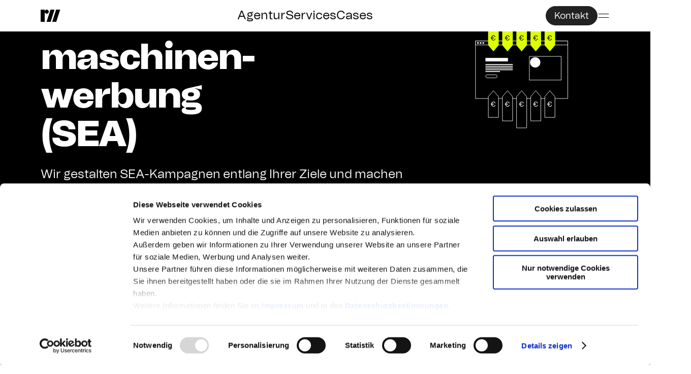

--- FILE ---
content_type: text/html; charset=utf-8
request_url: https://www.reizwerk.com/services/detail/suchmaschinenwerbung
body_size: 11121
content:
<!DOCTYPE html>
<html lang="de-de">
<head>
    <meta charset="utf-8">

<!-- 
	Created with 💖 by Reizwerk - https://www.reizwerk.com

	This website is powered by TYPO3 - inspiring people to share!
	TYPO3 is a free open source Content Management Framework initially created by Kasper Skaarhoj and licensed under GNU/GPL.
	TYPO3 is copyright 1998-2026 of Kasper Skaarhoj. Extensions are copyright of their respective owners.
	Information and contribution at https://typo3.org/
-->

<link rel="icon" href="/_assets/dd4d2b8849315af8b5d641dc5463fa66/Assets/dist/public/assets/favicon-150x150.png" type="image/png">
<title>SEA Agentur für messbare Ergebnisse | Reizwerk GmbH</title>
<meta name="generator" content="TYPO3 CMS">
<meta name="robots" content="index,follow">
<meta name="description" content="Erfolgreiche Suchmaschinenwerbung mit Reizwerk: Wir sind Ihre SEA Agentur für maximale Sichtbarkeit, höheren Traffic und messbaren Erfolg.">
<meta name="viewport" content="width=device-width, initial-scale=1">
<meta property="og:description" content="Erfolgreiche Suchmaschinenwerbung mit Reizwerk: Wir sind Ihre SEA Agentur für maximale Sichtbarkeit, höheren Traffic und messbaren Erfolg.">
<meta name="twitter:description" content="Erfolgreiche Suchmaschinenwerbung mit Reizwerk: Wir sind Ihre SEA Agentur für maximale Sichtbarkeit, höheren Traffic und messbaren Erfolg.">
<meta name="twitter:card" content="summary">
<meta name="title" content="SEA Agentur für messbare Ergebnisse">

<link rel="stylesheet" href="/typo3temp/assets/compressed/merged-b67095aecd3113a0e54628b33d4402b3-204962d3c955ea787b125baf01034ffd.css?1761748472" media="all">
<link rel="stylesheet" href="/typo3temp/assets/compressed/merged-db1e50963c3eb93290f8802c139f65e9-8f529b51e622bf59b9de90263617c7aa.css?1766098226" media="all">
<link href="/_assets/00cbd8edcf0b58a9f5b6f819762e9791/Css/Faq.css?1761746506" rel="stylesheet" >






<!-- Google Consent Mode -->
            <script data-cookieconsent="ignore">
            window.dataLayer = window.dataLayer || [];
            function gtag() {
                dataLayer.push(arguments)
            }
            gtag("consent", "default", {
                ad_storage: "denied",
                analytics_storage: "denied",
                functionality_storage: "denied",
                personalization_storage: "denied",
                security_storage: "granted",
                wait_for_update: 500
            });
            gtag("set", "ads_data_redaction", true);
            gtag("set", "url_passthrough", true);
            </script>
            <!-- End Google Consent Mode-->            <!-- Google Tag Manager -->
            <script>(function(w,d,s,l,i){w[l]=w[l]||[];w[l].push({'gtm.start':
            new Date().getTime(),event:'gtm.js'});var f=d.getElementsByTagName(s)[0],
            j=d.createElement(s),dl=l!='dataLayer'?'&l='+l:'';j.async=true;j.src=
            'https://www.googletagmanager.com/gtm.js?id='+i+dl;f.parentNode.insertBefore(j,f);
            })(window,document,'script','dataLayer','GTM-M6BXJMD');</script>
            <!-- End Google Tag Manager --><link rel="canonical" href="https://www.reizwerk.com/services/detail/suchmaschinenwerbung" />
<link rel="canonical" href="https://www.reizwerk.com/services/detail/suchmaschinenwerbung">

<!-- This site is optimized with the Yoast SEO for TYPO3 plugin - https://yoast.com/typo3-extensions-seo/ -->
<script type="application/ld+json">[{"@context":"https:\/\/www.schema.org","@type":"BreadcrumbList","itemListElement":[{"@type":"ListItem","position":1,"item":{"@id":"https:\/\/www.reizwerk.com\/","name":"Reizwerk"}},{"@type":"ListItem","position":2,"item":{"@id":"https:\/\/www.reizwerk.com\/main-navigaiton","name":"Navigation"}},{"@type":"ListItem","position":3,"item":{"@id":"https:\/\/www.reizwerk.com\/services","name":"Services"}},{"@type":"ListItem","position":4,"item":{"@id":"https:\/\/www.reizwerk.com\/services\/detail","name":"Detail"}}]}]</script>
</head>
<body id="p86">


  

  
  
    
  
  
  

  <!-- Google Tag Manager (noscript) -->
  <noscript><iframe src="https://www.googletagmanager.com/ns.html?id=GTM-M6BXJMD" height="0" width="0"
      style="display:none;visibility:hidden"></iframe></noscript>
  <!-- End Google Tag Manager (noscript) -->

  <div itemscope itemtype="https://schema.org/WebSite">
    <meta itemprop="url" content="{f:link.page(pageUid: {rootPage}, absolute: 1)}" />
    <meta itemprop="name" content="Reizwerk GmbH" />
  
    
  
    <div class="main">
      
      
      

    <nav class="navigation" aria-label="Main" id="header-navigation">
        <div class="navigation__container">
            <div class="navigation__content container-fluid">
                

    <a class="navigation__logo navigation__logo--large active" id="nav-logo-default" href="/">
        <img alt="Link zur Startseite" src="/_assets/dd4d2b8849315af8b5d641dc5463fa66/Assets/dist/public/assets/logo_small.svg" width="44" height="24" />
    </a>

    <a class="navigation__logo navigation__logo--small" id="nav-logo-small" href="/">
        <img alt="Link zur Startseite" src="/_assets/dd4d2b8849315af8b5d641dc5463fa66/Assets/dist/public/assets/logo_small.svg" width="44" height="24" />
    </a>



                <a href="#" class="navigation__back" id="navigation-flyout-back" tabindex="-1">
                    <i class="icon-arrow_left"></i>
                </a>

                <div class="navigation__main container-fluid hidden-md">
                    

    <div></div>
    <div class="navigation__main-items">
        
            
                    <a href="/agentur" class="navigation__main-item">
                        Agentur
                    </a>
                
        
            
                    <a href="#" class="navigation__main-item" id="navigation-flyout-service">
                        Services
                    </a>
                
        
            
                    <a href="/cases" class="navigation__main-item">
                        Cases
                    </a>
                
        
            
        
    </div>
    <div></div>


                </div>

                <div class="navigation__title visible-md" id="navigation-mobile-title"></div>

                

    <div class="navigation__static">
        
            
        
            
        
            
        
            
                <a href="/kontakt" class="button button--small hidden-sm">
                    Kontakt
                </a>
            
        

        <a href="#" class="navigation__toggle active" id="navigation-flyout-open" aria-expanded="false"
            aria-haspopup="true" aria-controls="navigation-flyout" data-mobile-label="Menü">
            <img alt="Menü öffnen" src="/_assets/dd4d2b8849315af8b5d641dc5463fa66/Assets/dist/public/assets/burger.svg" width="24" height="24" />
        </a>
        <a href="#" class="navigation__toggle" id="navigation-flyout-close" tabindex="-1">
            <img alt="Menü schließen" src="/_assets/dd4d2b8849315af8b5d641dc5463fa66/Assets/dist/public/assets/burger_close.svg" width="24" height="24" />
        </a>
    </div>


            </div>
        </div>

        

    <div class="navigation-overlay" id="nav-overlay-main" aria-hidden="true">
        <div class="navigation-overlay__content container-fluid">
            
                <div class="navigation-overlay__section">
                    <div class="navigation-overlay__section-items">
                        
                            <a href="#"
                                class="navigation-overlay__section-title navigation-overlay__section-title--submenu visible-md"
                                id="navigation-flyout-service-mobile" data-mobile-label="Services">
                                <span>
                                    Alle Services
                                </span>
                                <i class="icon-arrow_right"></i>
                            </a>
                        
                        
                            <a href="/services/detail/vermarktung-optimierung" class="navigation-overlay__section-item" target="">
                                Vermarktung & Optimierung
                                
                            </a>
                        
                            <a href="/services/detail/design-entwicklung" class="navigation-overlay__section-item" target="">
                                Design & Entwicklung
                                
                            </a>
                        
                            <a href="/services/detail/strategie-beratung" class="navigation-overlay__section-item" target="">
                                Strategie & Beratung
                                
                            </a>
                        
                    </div>
                </div>
            
                <div class="navigation-overlay__section">
                    <div class="navigation-overlay__section-items">
                        
                        
                            <a href="/cases" class="navigation-overlay__section-item" target="">
                                Case Studies
                                
                            </a>
                        
                            <a href="/agentur" class="navigation-overlay__section-item" target="">
                                Agentur
                                
                            </a>
                        
                            <a href="/blog" class="navigation-overlay__section-item" target="">
                                Blog
                                
                            </a>
                        
                            <a href="/karriere" class="navigation-overlay__section-item" target="">
                                Karriere
                                
                            </a>
                        
                    </div>
                </div>
            
                <div class="navigation-overlay__section">
                    <div class="navigation-overlay__section-items">
                        
                        
                            <a href="mailto:kontakt@reizwerk.com" class="navigation-overlay__section-item" target="_blank">
                                kontakt@reizwerk.com
                                
                            </a>
                        
                            <a href="tel:06201980570" class="navigation-overlay__section-item" target="_blank">
                                06201 98057-0
                                
                            </a>
                        
                            <a href="/kontakt" class="navigation-overlay__section-item" target="">
                                Kontaktformular
                                
                            </a>
                        
                            <a href="https://2e119374.sibforms.com/serve/[base64]" class="navigation-overlay__section-item" target="_blank">
                                Newsletter
                                
                            </a>
                        
                            <a href="https://www.linkedin.com/company/reizwerk-gmbh/" class="navigation-overlay__section-item" target="_blank">
                                LinkedIn
                                
                                    <i class="icon-arrow_up_right"></i>
                                
                            </a>
                        
                    </div>
                </div>
            
        </div>
        <div class="navigation-overlay__footer container-fluid">
            <div class="navigation-overlay__footer-content">
                

    



                
                
                    
                
                <div class="navigation-overlay__meta navigation-overlay__meta--start">
                    
                        <a href="/impressum" class="navigation-overlay__meta-item">
                            Impressum
                        </a>
                    
                        <a href="/agb" class="navigation-overlay__meta-item">
                            AGB
                        </a>
                    
                        <a href="/datenschutz" class="navigation-overlay__meta-item">
                            Datenschutz
                        </a>
                    
                </div>
            </div>
        </div>
        <div class="navigation-overlay__background-container">
            <div class="navigation-overlay__background"></div>
        </div>
    </div>



        

    <div class="navigation-overlay" id="nav-overlay-service">
        <div class="navigation-overlay__content container-fluid">
            
                
                
                    
                        
                    
                
                    
                
                
                    <div class="navigation-overlay__section">
                        <a class="navigation-overlay__section-title" href="/services/detail/strategie-beratung">
                            Strategie &amp; Beratung
                        </a>
                        <div class="navigation-overlay__section-items">
                            
                                
                                    <a class="navigation-overlay__section-item" href="/services/detail/entwicklung-online-marketing-strategie">
                                        B2B Online Marketing
                                    </a>
                                
                            
                                
                                    <a class="navigation-overlay__section-item" href="/services/detail/cms-beratung">
                                        CMS Beratung
                                    </a>
                                
                            
                        </div>
                    </div>
                
            
                
                
                    
                        
                    
                
                    
                
                    
                
                    
                
                    
                
                
                    <div class="navigation-overlay__section">
                        <a class="navigation-overlay__section-title" href="/services/detail/design-entwicklung">
                            Design &amp; Entwicklung
                        </a>
                        <div class="navigation-overlay__section-items">
                            
                                
                                    <a class="navigation-overlay__section-item" href="/services/detail/user-experience-design">
                                        User Experience Design
                                    </a>
                                
                            
                                
                                    <a class="navigation-overlay__section-item" href="/services/detail/user-interface-design">
                                        User Interface Design
                                    </a>
                                
                            
                                
                                    <a class="navigation-overlay__section-item" href="/services/detail/corporate-websites-portale">
                                        Corporate Websites und Portale
                                    </a>
                                
                            
                                
                                    <a class="navigation-overlay__section-item" href="/services/detail/typo3-entwicklung">
                                        TYPO3 Entwicklung
                                    </a>
                                
                            
                                
                                    <a class="navigation-overlay__section-item" href="/services/detail/wordpress-entwicklung">
                                        WordPress Entwicklung
                                    </a>
                                
                            
                        </div>
                    </div>
                
            
                
                
                    
                        
                    
                
                    
                
                    
                
                    
                
                
                    <div class="navigation-overlay__section">
                        <a class="navigation-overlay__section-title" href="/services/detail/vermarktung-optimierung">
                            Vermarktung &amp; Optimierung
                        </a>
                        <div class="navigation-overlay__section-items">
                            
                                
                                    <a class="navigation-overlay__section-item" href="/services/detail/performance-online-marketing">
                                        Performance Online Marketing
                                    </a>
                                
                            
                                
                                    <a class="navigation-overlay__section-item" href="/services/detail/suchmaschinenoptimierung-seo">
                                        SEO Beratung
                                    </a>
                                
                            
                                
                                    <a class="navigation-overlay__section-item" href="/services/detail/suchmaschinenwerbung">
                                        Such&shy;maschinen&shy;werbung (SEA)
                                    </a>
                                
                            
                                
                                    <a class="navigation-overlay__section-item" href="/services/detail/marketing-automation-mit-typo3">
                                        Marketing-Automation mit TYPO3
                                    </a>
                                
                            
                        </div>
                    </div>
                
            
        </div>
        <div class="navigation-overlay__footer container-fluid">
            <div class="navigation-overlay__footer-content navigation-overlay__footer-content--no-border">
                

    


                <div class="navigation-overlay__meta"></div>
            </div>
        </div>
        <div class="navigation-overlay__background-container">
            <div class="navigation-overlay__background"></div>
        </div>
    </div>




    </nav>


  
      
      
        

  

  

  <section id="c277"
    class=" frame-default frame-type-services_service frame-layout-0 no-bottom-margin">
    
    

    
    

    

    

    <div class="hero hero--lvl-2 space--small">
        <div class="hero__content container-fluid">
            <div class="hero__top row">
                <div class="col-md-8">
                    

    
        <h1 class="hero__title col-md-8">
            <p>Such­maschinen­werbung (SEA)</p>
        </h1>
    


                    

    
        <div class="hero__subtitle">
            <p>Wir gestalten SEA-Kampagnen entlang Ihrer Ziele und machen diese messbar erfolgreich. Darüber hinaus bieten wir als SEA-Agentur auch die Conversionrate-Optimierung an.</p>
        </div>
    


                    

    
        <div class="hero__cta">
            <a href="https://calendar.google.com/calendar/u/0/appointments/schedules/AcZssZ3liGiSKduSML2XJ2Vgp-SbaAKxJzj-Z2929gTZMTl1HGoVmUfnk6ybBQW7ee7zXK68c94rwXFR" target="_blank" rel="noreferrer" title="Kostenlose Erstberatung" class="button button--inverted">
                Kostenlose Erstberatung
            </a>
        </div>
    


                </div>
                <div class="col-md-4">
                    

    
        <div class="hero__image">
            <div class="image image--5-4">
                <img src="https://www.reizwerk.com/fileadmin/Services/SEA-1.svg" width="400" height="320" alt="Suchmaschinenmarketing illustrativ dargestellt" />
            </div>
        </div>
    


                </div>
            </div>
            <div class="hero__additional col-12">
                

    
        <div class="hero__trust-items">
            
                
                    
                            <div class="hero__trust-item">
                                <img class="hero__trust-image" src="https://www.reizwerk.com/fileadmin/Logos/Sonstige_Logos/Zertifikate_Auszeichnungen/Google-Partner.svg" width="96" height="96" alt="Google Partner Logo" />
                            </div>
                        
                
            
        </div>
    


            </div>
        </div>
    </div>



    <div class="container-fluid">
        

    <div class="intro-text col-sm-8">
        <p>In der SEA-Beratung sehen wir Suchmaschinenwerbung immer im Kontext mit allen Marketing- und Vertriebsmaßnahmen und -zielen. Darauf basierend entwickeln wir passende SEA-Strategien und setzen diese nach Ihren Zielvorgaben um.</p>
    </div>


        

    
        
            

  

  
    

    
        <div class="section-header section-header--small">
            <div class="section-header__content">
                
                    <div class="section-header__text">
                        <div class="section-header__icon"></div>
                        <div class="section-header__title functional--small functional--bold">
                            Wie wir vorgehen
                        </div>
                    </div>
                
                
            </div>
        </div>
    


  

  <section id="c333"
    class=" frame-default frame-type-reizwerk_base_textmedia frame-layout-0 space--medium">
    
    

        <div class="textmedia">
            <h2 class="textmedia__headline h2 h2--bold">
                <p>SEA-Beratung und Umsetzung</p>
            </h2>

            <div class="textmedia__content">
                <p class="paragraph">Traffic aus Suchmaschinen ist deshalb so performant, weil er nachfragebasiert ist. D.h. <a href="https://reizwerk.com/services/detail/suchmaschinenoptimierung-seo" target="_blank" rel="noreferrer">Nutzer:innen offenbaren Interessen und Bedürfnisse durch Suchanfragen</a> (=Keywords). Diese Suchanfragen sind Teil der Customer Journey Ihrer Kunden.&nbsp;</p>
<p class="paragraph">Wir betrachten SEA als Teil einer Marketing- oder Vertriebsstrategie. Erst im Kontext lässt sich eine Strategie für die Suchmaschinenwerbung ableiten. Denn es gilt zu entscheiden, in welcher Phase der Customer Journey die Sichtbarkeit über SEA hergestellt werden soll. Grundlegende Überlegungen im Rahmen unserer Beratung sind beispielsweise:</p><div class="ckeditor-accordion__item"><div class="ckeditor-accordion__content"><ul class="list--styled"><p class="paragraph"> 	<li>Welche Ziele verfolgen Sie mit Suchmaschinenwerbung?</li> 	<li>Welche Website-Ereignisse entsprechen diesen Zielen</li> 	<li>Welche Kennzahlen gilt es für diese Website-Ereignisse zu erreichen?</li> 	<li>Wie sieht der Kanal-Mix aus und welche Rolle spielt SEA in diesem?</li> 	<li>Soll SEA die Nachfrage nach Ihren Produkten/Services erhöhen oder vorrangig vorhandene Nachfrage ausnutzen?</li> </p></ul></div><div class="ckeditor-accordion__read-more"><p class="paragraph">Mehr</p></div></div><p class="paragraph">&nbsp;</p>

                


                
            </div>
        </div>
    
  </section>

  



        
            

  

  
    

    
        <div class="section-header section-header--small">
            <div class="section-header__content">
                
                    <div class="section-header__text">
                        <div class="section-header__icon"></div>
                        <div class="section-header__title functional--small functional--bold">
                            Markt-Feedback
                        </div>
                    </div>
                
                
            </div>
        </div>
    


  

  <section id="c334"
    class=" frame-default frame-type-text frame-layout-0 space--medium">
    
    
        <div class="text-element">
            <div class="text-element__headline">
                <h2 class="h2 h2--bold">
                    <p>SEA als relevante Informationsquelle nutzen</p>
                </h2>
            </div>
            <div class="text-element__content">
                <p class="paragraph">Vor allem in der bezahlten Suche von Google (Google Ads) werden zunehmend Automatisierungen und KI-gestützte Formate eingeführt. BING integriert bereits künstliche Intelligenz in die Suche. Andere Suchmaschinen werden nachziehen.</p>
<p class="paragraph">Auch wenn KI-gestützte Kampagnen gut funktionieren, geht die Information verloren, <strong>warum</strong> sie gut funktionieren. Zu wissen, warum etwas gut funktioniert, ist die Basis zur weiteren Optimierungen. Das gilt für die Suchmaschinenwerbung genauso wie für alle anderen Werbekanäle und -formate.</p><div class="ckeditor-accordion__item"><div class="ckeditor-accordion__content"><p class="paragraph">Um zielorientierte Kampagnen zu gestalten, sind Informationen, was den Kampagnenzielen zuträglich ist und was nicht, essentiell.</p>
<p class="paragraph">Wir achten in der SEA-Beratung und der praktischen Umsetzung darauf, diese Informationen durch entsprechende Kampagnenstrukturen soweit möglich zu bewahren. Dadurch bleibt der Beitrag des Search Engine Advertisings zu Ihren Zielen transparent. Gleichzeitig können Informationen zu leistungsstarken Werbetexten, Zielgruppen und Customer Journeys in Vertrieb, Produktentwicklung und Service aktiv eingesetzt werden. Es handelt sich um wertvolles Markt-Feedback.</p>
<p class="paragraph">Das klingt für Sie plausibel und sinnvoll? Dann ist es jetzt Zeit mit uns in Kontakt zu treten.</p></div><div class="ckeditor-accordion__read-more"><p class="paragraph">Mehr</p></div></div><p class="paragraph">&nbsp;</p>

                
            </div>
        </div>
    
  </section>

  



        
            

  

  

  <section id="c335"
    class=" frame-default frame-type-customervoices_customervoice frame-layout-0 space--medium">
    
    

    
    

    
        

    
        
                

    
    
    

    <div class="customer-voices">
        <div class="splide customer-voices__slider">
            <div class="splide__track">
                <div class="splide__list">
                    
                        <div class="splide__slide">
                            

    <div class="customer-voice">
        <div class="customer-voice__content h2">
            <p>Unsere noch recht junge Zusammenarbeit ist von Anfang an von Vertrauen, unkomplizierten Wegen und einem gemeinsamen Verständnis für die Zielsetzungen geprägt. Ich bin sicher, die Synergie aus technischer Expertise auf Agenturseite und dem Businessverständnis des erfahrenen Springer Marketingteams sind die besten Garanten für das Heben der eCommerce-Potenziale unserer Produkte.</p>
        </div>
        <div class="customer-voice__footer">
            
                <div class="customer-voice__images hidden-sm">
                    
                        <div class="customer-voice__image customer-voice__image--logo">
                            <img loading="lazy" src="https://www.reizwerk.com/fileadmin/Logos/Kundenlogos/SpringerFachmedien.svg" width="80" height="80" alt="Logo von Springer Fachmedien" />
                        </div>
                    
                    
                </div>
            
            <div class="customer-voice__text">
                
                    <div class="customer-voice__name">
                        Jens Fischer
                    </div>
                
                
                    
                    <div class="customer-voice__info color-neutral-300">
                        Leiter Marketing, Springer Fachmedien GmbH
                    </div>
                
            </div>
        </div>
    </div>


                        </div>
                    
                        <div class="splide__slide">
                            

    <div class="customer-voice">
        <div class="customer-voice__content h2">
            <p>Professioneller Service auf höchstem Niveau. An der Zusammenarbeit mit Reizwerk schätzen wir, neben der optimalen Umsetzung unserer Projekte, vor allem die gute Erreichbarkeit und perfekte Kommunikation.</p>
<p>Innerhalb von kürzester Zeit werden unsere Anforderungen aufgegriffen, mit guten Ideen ergänzt und umgesetzt. Wer also online nachhaltig erfolgreich sein will, ist hier bestens aufgehoben.</p>
        </div>
        <div class="customer-voice__footer">
            
                <div class="customer-voice__images hidden-sm">
                    
                        <div class="customer-voice__image customer-voice__image--logo">
                            <img loading="lazy" src="https://www.reizwerk.com/fileadmin/Logos/Kundenlogos/KullenKoti.svg" width="80" height="80" alt="Logo der Firma Kullen" />
                        </div>
                    
                    
                </div>
            
            <div class="customer-voice__text">
                
                    <div class="customer-voice__name">
                        Tanja Frey
                    </div>
                
                
                    
                    <div class="customer-voice__info color-neutral-300">
                        Marketing Managerin, Kullen-Koti GmbH
                    </div>
                
            </div>
        </div>
    </div>


                        </div>
                    
                        <div class="splide__slide">
                            

    <div class="customer-voice">
        <div class="customer-voice__content h2">
            <p>Wir sind bei Reizwerk, da man hier mit einem offenen Ohr empfangen wird und auf die individuellen Ansprüche eingegangen wird, anstatt ein Standardtemplate drüber zu stülpen. Die direkte Kommunikation, ohne Blatt vorm Mund ist für uns ein Keyaspekt in der Zusammenarbeit mit Reizwerk.</p>
        </div>
        <div class="customer-voice__footer">
            
                <div class="customer-voice__images hidden-sm">
                    
                        <div class="customer-voice__image customer-voice__image--logo">
                            <img loading="lazy" src="https://www.reizwerk.com/fileadmin/Logos/Kundenlogos/Noor-dark.svg" width="80" height="80" alt="Logo Reinhold Noor International GmbH &amp; Co. KG" />
                        </div>
                    
                    
                </div>
            
            <div class="customer-voice__text">
                
                    <div class="customer-voice__name">
                        Johann Renner
                    </div>
                
                
                    
                    <div class="customer-voice__info color-neutral-300">
                        Head of Marketing, Reinhold Noor International GmbH &amp; Co. KG
                    </div>
                
            </div>
        </div>
    </div>


                        </div>
                    
                </div>
            </div>
    
            
                <div class="customer-voices__navigation hidden-sm">
                    <div class="customer-voices__arrow customer-voices__arrow--prev">
                        <i class="icon-arrow_left"></i>
                    </div>
                    <div class="customer-voices__arrow customer-voices__arrow--next">
                        <i class="icon-arrow_right"></i>
                    </div>
                </div>

                <div class="customer-voices__navigation--mobile visible-sm">
                    <div class="pagination">
                        <div class="pagination__nav pagination__nav--start">
                            <img src="/_assets/dd4d2b8849315af8b5d641dc5463fa66/Assets/dist/public/assets/pagination-icon.svg" width="24" height="24" alt="" />
                        </div>
                        <div class="pagination__nav pagination__nav--prev">
                            <img src="/_assets/dd4d2b8849315af8b5d641dc5463fa66/Assets/dist/public/assets/arrow_left_small.svg" width="12" height="8" alt="" />
                        </div>
                        <div class="pagination__text functional functional--small">
                            <span class="pagination__num pagination__num--current">1</span>
                            <span>
                                von
                            </span>
                            <span class="pagination__num pagination__num--total">
                                3
                            </span>
                        </div>
                        <div class="pagination__nav pagination__nav--next">
                            <img src="/_assets/dd4d2b8849315af8b5d641dc5463fa66/Assets/dist/public/assets/arrow_right_small.svg" width="12" height="8" alt="" />
                        </div>
                        <div class="pagination__nav pagination__nav--end">
                            <img src="/_assets/dd4d2b8849315af8b5d641dc5463fa66/Assets/dist/public/assets/pagination-icon.svg" width="24" height="24" alt="" />
                        </div>
                    </div>
                </div>
            
    
        </div>
    </div>


            
    


    




  </section>

  



        
            

  

  

  <section id="c811"
    class=" frame-default frame-type-casestudies_teaser frame-layout-0 space--medium">
    
    

    
    
    
    <div class="case-study-teaser">
        

    


        

    <div class="case-study-teaser__slider splide">
        <div class="splide__track">
            <div class="splide__list">
                
            
                

    <div class="splide__slide">
        <a class="case-study-teaser__slide" href="/cases/detail/steigerung-der-verkaeufe-des-fachmagazinportals-meinfachwissende">
            

    
        <div class="case-study-teaser__image">
            <picture><source type="image/webp" srcset="https://www.reizwerk.com/fileadmin/_processed_/1/3/csm_Case-Springer_Portaloptimierung--Preview_73cdeb1510.webp 400w, https://www.reizwerk.com/fileadmin/_processed_/1/3/csm_Case-Springer_Portaloptimierung--Preview_5ea60ce9a3.webp 600w, https://www.reizwerk.com/fileadmin/_processed_/1/3/csm_Case-Springer_Portaloptimierung--Preview_1524e28b43.webp 800w 1x, https://www.reizwerk.com/fileadmin/_processed_/1/3/csm_Case-Springer_Portaloptimierung--Preview_3fdf65ab48.webp 2x, https://www.reizwerk.com/fileadmin/_processed_/1/3/csm_Case-Springer_Portaloptimierung--Preview_f2695f95f9.webp 3x" /><img src="https://www.reizwerk.com/fileadmin/_processed_/1/3/csm_Case-Springer_Portaloptimierung--Preview_0f015b05b1.jpg" width="840" height="672" alt="Bild eines aufgeklappten Buches" title="Case Study &quot;Springer Fachmedien&quot;" srcset="https://www.reizwerk.com/fileadmin/_processed_/1/3/csm_Case-Springer_Portaloptimierung--Preview_f98491e1d8.jpg 400w, https://www.reizwerk.com/fileadmin/_processed_/1/3/csm_Case-Springer_Portaloptimierung--Preview_41b68f7842.jpg 600w, https://www.reizwerk.com/fileadmin/_processed_/1/3/csm_Case-Springer_Portaloptimierung--Preview_81e4aa05c2.jpg 800w 1x, https://www.reizwerk.com/fileadmin/_processed_/1/3/csm_Case-Springer_Portaloptimierung--Preview_53c9709d34.jpg 2x, https://www.reizwerk.com/fileadmin/_processed_/1/3/csm_Case-Springer_Portaloptimierung--Preview_f2adbe8f25.jpg 3x" /></picture>
        </div>
    


            <div class="case-study-teaser__headline">
                Springer Fachmedien
            </div>
            <div class="case-study-teaser__type">
                Steigerung der Verkäufe des Fachmagazinportals meinfachwissen.de
            </div>
        </a>
    </div>


            
                

    <div class="splide__slide">
        <a class="case-study-teaser__slide" href="/cases/detail/websiteoptimierung-hinsichtlich-leadgenerierung-und-datenschutz">
            

    
        <div class="case-study-teaser__image">
            <picture><source type="image/webp" srcset="https://www.reizwerk.com/fileadmin/_processed_/8/0/csm_Case-KullenKoti_Optimierungen--Preview%402x_e47ac50dba.webp 400w, https://www.reizwerk.com/fileadmin/_processed_/8/0/csm_Case-KullenKoti_Optimierungen--Preview%402x_5346e573f2.webp 600w, https://www.reizwerk.com/fileadmin/_processed_/8/0/csm_Case-KullenKoti_Optimierungen--Preview%402x_c6fa6fefd9.webp 800w 1x, https://www.reizwerk.com/fileadmin/_processed_/8/0/csm_Case-KullenKoti_Optimierungen--Preview%402x_46ec905c3f.webp 2x, https://www.reizwerk.com/fileadmin/_processed_/8/0/csm_Case-KullenKoti_Optimierungen--Preview%402x_87947e33db.webp 3x" /><img src="https://www.reizwerk.com/fileadmin/_processed_/8/0/csm_Case-KullenKoti_Optimierungen--Preview%402x_0a29717b01.jpg" width="840" height="672" alt="Abbildung einer industriellen Bürste" title="Case Study &quot;Kullen-Koti&quot;" srcset="https://www.reizwerk.com/fileadmin/_processed_/8/0/csm_Case-KullenKoti_Optimierungen--Preview%402x_1c022255cd.jpg 400w, https://www.reizwerk.com/fileadmin/_processed_/8/0/csm_Case-KullenKoti_Optimierungen--Preview%402x_4114fdf824.jpg 600w, https://www.reizwerk.com/fileadmin/_processed_/8/0/csm_Case-KullenKoti_Optimierungen--Preview%402x_061c3bd550.jpg 800w 1x, https://www.reizwerk.com/fileadmin/_processed_/8/0/csm_Case-KullenKoti_Optimierungen--Preview%402x_9e1a525f6c.jpg 2x, https://www.reizwerk.com/fileadmin/_processed_/8/0/csm_Case-KullenKoti_Optimierungen--Preview%402x_aa336769e2.jpg 3x" /></picture>
        </div>
    


            <div class="case-study-teaser__headline">
                Kullen-Koti
            </div>
            <div class="case-study-teaser__type">
                Websiteoptimierung hinsichtlich Leadgenerierung und Datenschutz
            </div>
        </a>
    </div>


            
        
            </div>
        </div>
    
        <div class="case-study-teaser__pagination">
            

    
    

    <div class="pagination">
        <div class="pagination__nav pagination__nav--prev pagination__nav--disabled">
            <img src="/_assets/dd4d2b8849315af8b5d641dc5463fa66/Assets/dist/public/assets/arrow_left_small.svg" width="12" height="8" alt="" />
        </div>
        <div class="pagination__text functional functional--small">
            <span class="pagination__num pagination__num--current">1</span>
            <span>
                von
            </span>
            <span class="pagination__num pagination__num--total">
                2
            </span>
        </div>
        
                <div class="pagination__nav pagination__nav--next">
                    <img src="/_assets/dd4d2b8849315af8b5d641dc5463fa66/Assets/dist/public/assets/arrow_right_small.svg" width="12" height="8" alt="" />
                </div>
            
    </div>


        </div>
    
    </div>


    </div>




  </section>

  



        
    


        

    
        

    
        <div class="section-header section-header--small">
            <div class="section-header__content">
                <div class="section-header__text">
                    <div class="section-header__icon"></div>
                    <div class="section-header__title functional--small functional--bold">
                        FAQ
                    </div>
                </div>
                
            </div>
        </div>
    



        <div class="faq space--medium">

            <div class="faq__head">
                

                
            </div>

            <div class="faq__content">
                
                    <details class="faq__item">
                        <summary class="faq__summary">
                            <h3 class="faq__question">
                                Was ist SEA?
                            </h3>
                        </summary>
                        <div class="faq__answer">
                            <p>SEA bezeichnet bezahlte Anzeigen in Suchmaschinen. Unternehmen zahlen pro Klick oder Impression, um für relevante Keywords prominent zu erscheinen.</p>
                        </div>
                    </details>
                
                    <details class="faq__item">
                        <summary class="faq__summary">
                            <h3 class="faq__question">
                                Welche Vorteile bietet SEA?
                            </h3>
                        </summary>
                        <div class="faq__answer">
                            <p>SEA liefert schnelle Sichtbarkeit, ermöglicht präzise Zielgruppenansprache und bietet messbare Ergebnisse.&nbsp;</p>
                        </div>
                    </details>
                
                    <details class="faq__item">
                        <summary class="faq__summary">
                            <h3 class="faq__question">
                                Wie unterscheidet sich SEA von SEO?
                            </h3>
                        </summary>
                        <div class="faq__answer">
                            <p>SEA generiert sofortigen Traffic durch bezahlte Anzeigen, erfordert aber laufende Budgets. SEO baut organische Sichtbarkeit auf und wirkt langfristig.</p>
                        </div>
                    </details>
                
                    <details class="faq__item">
                        <summary class="faq__summary">
                            <h3 class="faq__question">
                                Welche Faktoren bestimmen den Erfolg einer SEA-Kampagne?
                            </h3>
                        </summary>
                        <div class="faq__answer">
                            <p>Relevanz der Keywords, Qualität der Anzeigentexte, Gebotsstrategien und eine optimierte Landing Page. Regelmäßige A/B-Tests verbessern die Performance.</p>
                        </div>
                    </details>
                
                    <details class="faq__item">
                        <summary class="faq__summary">
                            <h3 class="faq__question">
                                Wie fügt sich SEA in den Marketing-Mix ein?
                            </h3>
                        </summary>
                        <div class="faq__answer">
                            <p>SEA ergänzt SEO und Content-Marketing, um kurzfristige Peaks abzudecken und Kampagnen zu unterstützen. Es hilft, schnell Reichweite aufzubauen, während SEO langfristig wirkt.</p>
                        </div>
                    </details>
                
            </div>
        </div>

        

        
    



    </div>

    <div class="container-fluid">
        

  

  
    

    
        <div class="section-header section-header--small">
            <div class="section-header__content">
                
                    <div class="section-header__text">
                        <div class="section-header__icon"></div>
                        <div class="section-header__title functional--small functional--bold">
                            Neue Beiträge
                        </div>
                    </div>
                
                
            </div>
        </div>
    


  

  <section id="c305"
    class=" frame-default frame-type-recent_items frame-layout-0 space--medium">
    
    

    
    

    
        <div class="news-teaser">
            
                

    
            
            
            
        

    

    <a href="
                /blog/detail/warum-minimalistisches-design-fuer-b2b-websites-mehr-verkauft-als-bunte-spielereien
            " class="news-teaser__news">
        
            <div class="news-teaser__image">
                <img src="/fileadmin/Blog/QL-228_Warum_minimalistisches_Design_fuer_B2B-Websites_mehr_verkauft_als_bunte_Spielereien/QL-228-Hero.png" width="2880" height="1168" alt="Beispiel für minimalistisches Webdesign" />
            </div>
        
        <div class="news-teaser__title">
            Warum minimalistisches Design für B2B-Websites mehr verkauft als bunte Spielereien.
        </div>
    </a>




            
                

    
            
            
            
        

    

    <a href="
                /blog/detail/sea-und-seo-die-perfekte-ergaenzung
            " class="news-teaser__news">
        
            <div class="news-teaser__image">
                <img src="/fileadmin/Blog/SEA_und_SEO_-_die_perfekte_Ergaenzung/title-ql183.png" width="1432" height="800" alt="Zwei Zeichentrickfiguren, die fröhlich Schilder mit der Aufschrift „SEO“ und &quot;SEA&quot; halten, symbolisieren die Teamarbeit im digitalen Marketing." />
            </div>
        
        <div class="news-teaser__title">
            SEA und SEO - die perfekte Ergänzung
        </div>
    </a>




            
                

    
            
            
            
        

    

    <a href="
                /blog/detail/die-unterschaetzte-kraft-von-sea-warum-suchanzeigen-mehr-leisten-als-sie-denken
            " class="news-teaser__news">
        
            <div class="news-teaser__image">
                <img src="/fileadmin/Blog/Die_unterschaetzte_Kraft_von_SEA__Warum_Suchanzeigen_mehr_leisten__als_Sie_denken/blogtitle-QL183.png" width="2800" height="1600" alt="Zwei Figuren (Menschen) ganz schwarz, ohne GEsicht oder ähnliches stehen vor einer Abbildung einer Website" />
            </div>
        
        <div class="news-teaser__title">
            Die unterschätzte Kraft von SEA: Warum Suchanzeigen mehr leisten, als Sie denken
        </div>
    </a>




            
        </div>
    




  </section>

  



    </div>

    

    

        
        
            
        
        

        <div class="footer-teaser space-before">
            <div class="footer-teaser__inner container-fluid">

                

    



                <div class="footer-teaser__content">
                    <div class="footer-teaser__text-section">

                        <div class="footer-teaser__title h1 h1--bold">
                            <p>Lassen Sie uns Ihr Projekt gemeinsam voranbringen</p>
                        </div>
                        <div class="footer-teaser__text">
                            Ihr nächster Schritt zur erfolgreichen Umsetzung – lassen Sie uns sprechen.
Buchen Sie jetzt Ihr kostenloses Erstgespräch oder rufen Sie direkt an unter 06201/98057-13.
                        </div>

                        
                            <div class="footer-teaser__links">
                                
                                    <div class="footer-teaser__link">
                                        
                                                <a href="https://calendar.google.com/calendar/u/0/appointments/schedules/AcZssZ12Gm5q3048dbKLUNPSiyQP8WVFtvyUcsV7ncKzQj_zx7PlGAhPnUmT5KIsozCYve9nSYk_qYka" target="_blank" rel="noreferrer" class="button button--outlined">
                                                    Erstgespräch buchen
                                                    <i class="icon-arrow_right"></i>
                                                </a>
                                            
                                    </div>
                                
                                    <div class="footer-teaser__link">
                                        
                                                <a href="mailto:c.jakob@reizwerk.com" target="_blank" title="E-Mail an Christoph Jakob schreiben" class="link">
                                                    E-Mail schreiben
                                                </a>
                                            
                                    </div>
                                
                            </div>
                        
                    </div>

                    <div class="footer-teaser__image-section">
                        
                            <div class="footer-teaser__image image image--4-5">
                                
                                    <picture><source media="(min-width: 768px)" srcset="https://www.reizwerk.com/fileadmin/_processed_/4/e/csm_christoph-portrait_7628480400.webp 400w 1x, https://www.reizwerk.com/fileadmin/_processed_/4/e/csm_christoph-portrait_5c80f091f3.webp 2x, https://www.reizwerk.com/fileadmin/_processed_/4/e/csm_christoph-portrait_5c80f091f3.webp 3x" type="image/webp" /><source media="(min-width: 768px)" srcset="https://www.reizwerk.com/fileadmin/_processed_/4/e/csm_christoph-portrait_aa0eafc23b.jpg 400w 1x, https://www.reizwerk.com/fileadmin/Agentur/contact_persons/christoph-portrait.jpg 2x, https://www.reizwerk.com/fileadmin/Agentur/contact_persons/christoph-portrait.jpg 3x" /><source media="(min-width: 0px)" srcset="https://www.reizwerk.com/fileadmin/_processed_/4/e/csm_christoph-portrait_7628480400.webp 400w, https://www.reizwerk.com/fileadmin/_processed_/4/e/csm_christoph-portrait_97805a104c.webp 600w 1x, https://www.reizwerk.com/fileadmin/_processed_/4/e/csm_christoph-portrait_5c80f091f3.webp 2x, https://www.reizwerk.com/fileadmin/_processed_/4/e/csm_christoph-portrait_5c80f091f3.webp 3x" type="image/webp" /><source media="(min-width: 0px)" srcset="https://www.reizwerk.com/fileadmin/_processed_/4/e/csm_christoph-portrait_aa0eafc23b.jpg 400w, https://www.reizwerk.com/fileadmin/_processed_/4/e/csm_christoph-portrait_e53cdb5be5.jpg 600w 1x, https://www.reizwerk.com/fileadmin/Agentur/contact_persons/christoph-portrait.jpg 2x, https://www.reizwerk.com/fileadmin/Agentur/contact_persons/christoph-portrait.jpg 3x" /><source type="image/webp" srcset="https://www.reizwerk.com/fileadmin/_processed_/4/e/csm_christoph-portrait_5c80f091f3.webp 1x, https://www.reizwerk.com/fileadmin/_processed_/4/e/csm_christoph-portrait_5c80f091f3.webp 2x, https://www.reizwerk.com/fileadmin/_processed_/4/e/csm_christoph-portrait_5c80f091f3.webp 3x" /><img loading="lazy" src="https://www.reizwerk.com/fileadmin/Agentur/contact_persons/christoph-portrait.jpg" width="800" height="1000" alt="Christoph Jakob im Portrait" srcset="https://www.reizwerk.com/fileadmin/Agentur/contact_persons/christoph-portrait.jpg 1x, https://www.reizwerk.com/fileadmin/Agentur/contact_persons/christoph-portrait.jpg 2x, https://www.reizwerk.com/fileadmin/Agentur/contact_persons/christoph-portrait.jpg 3x" /></picture>
                                
                            </div>
                        
                    </div>
                </div>
            </div>
        </div>
    

    









  </section>

  



    
  
      

  

        
        

    

    

    





  <footer class="footer">
    

    <div class="footer__main">
        <div class="footer__content container-fluid">
            
                

    
            

    
    
    
        
    

    
        <div class="footer-section hidden-sm">

            
                <h3 class="footer-section__title h1">
                    Services
                </h3>
            

            <div class="footer-section__body">
                
                    <a href="https://www.reizwerk.com/services/detail/strategie-beratung">
                        Strategie &amp; Beratung
                    </a>
                
                    <a href="https://www.reizwerk.com/services/detail/design-entwicklung">
                        Design &amp; Entwicklung
                    </a>
                
                    <a href="https://www.reizwerk.com/services/detail/vermarktung-optimierung">
                        Vermarktung &amp; Optimierung
                    </a>
                
            </div>
        </div>
    


        


            
                

    
            

    
    
    
        
    

    
        <div class="footer-section hidden-sm">

            
                <h3 class="footer-section__title h1">
                    Agentur
                </h3>
            

            <div class="footer-section__body">
                
                    <a href="/agentur">
                        Über uns
                    </a>
                
                    <a href="/karriere">
                        Karriere
                    </a>
                
                    <a href="/blog">
                        Blog
                    </a>
                
            </div>
        </div>
    


        


            
                

    
            

    
    
    

    
    
    


    <div class="footer-section">

        
            <h3 class="footer-section__title h1">
                Kontakt
            </h3>
        

        <div class="footer-section__body">
            <div class="footer-section__text">
                <a href="tel:+49 6201 980 57 0">+49 6201 980 57 0</a><br>
<a href="mailto:erfolg@reizwerk.com" target="_blank">erfolg@reizwerk.com</a><br>
<a href="https://de.linkedin.com/company/reizwerk-gmbh" target="_blank" >LinkedIn</a>
            </div>
            
        </div>
    </div>


        


            
                

    
            

    
    
    

    
    
    


    <div class="footer-section">

        
            <h3 class="footer-section__title h1">
                Newsletter
            </h3>
        

        <div class="footer-section__body">
            <div class="footer-section__text">
                Digitale Trends, Entscheidungshilfen für Marketing & Vertrieb und aktuelle Themen aus unserer Agentur.
            </div>
            
                <div class="footer-section__button">
                    <a href="https://2e119374.sibforms.com/serve/[base64]" target="_blank" rel="noreferrer" class="button button--outlined button--inverted">
                        Newsletter
                    </a>
                </div>
            
        </div>
    </div>


        


            
        </div>
    </div>


    
    
    <div class="footer__legal">
        <div class="footer__section container-fluid">
            
            

    
        <div class="section-header section-header--small">
            <div class="section-header__content">
                <div class="section-header__text">
                    <div class="section-header__icon"></div>
                    <div class="section-header__title functional--small functional--bold">
                        Rechtliches
                    </div>
                </div>
                
            </div>
        </div>
    


        </div>
        <div class="footer__content container-fluid">
            
                

    
            

    
    
    

    
    
    


    <div class="footer-section">

        

        <div class="footer-section__body">
            <div class="footer-section__text">
                Reizwerk GmbH<br>
Weinheimer Straße 6<br>
69488 Birkenau<br>
Deutschland
            </div>
            
        </div>
    </div>


        


            
                

    
            

    
    
    

    
    
    


    <div class="footer-section">

        

        <div class="footer-section__body">
            <div class="footer-section__text">
                Reizwerk GmbH, Ihre professionelle Digitalagentur im Raum Mannheim, Weinheim, Darmstadt, Heidelberg und der Metropolregion Rhein-Neckar.
            </div>
            
        </div>
    </div>


        


            
                

    
            

    
    
    

    
    
    


    <div class="footer-section">

        

        <div class="footer-section__body">
            <div class="footer-section__text">
                Wir bieten unseren Kunden als Dienstleister e-Business Lösungen, digitale Markenführung und Onlinemarketing aus einer Hand.
            </div>
            
        </div>
    </div>


        


            
                

    
            

    
    
    

    
        <div class="footer-section">

            

            <div class="footer-section__body">
                
                    <a href="/impressum">
                        Impressum
                    </a>
                
                    <a href="/agb">
                        AGB
                    </a>
                
                    <a href="/datenschutz">
                        Datenschutz
                    </a>
                
            </div>
        </div>
    


        


            
        </div>
    </div>


  </footer>



    </div>
  </div>
<script src="/_assets/dd4d2b8849315af8b5d641dc5463fa66/Assets/vendor/jquery/3.6.0/jquery.min.js?1761746485" integrity="sha512-894YE6QWD5I59HgZOGReFYm4dnWc1Qt5NtvYSaNcOP+u1T9qYdvdihz0PPSiiqn/+/3e7Jo4EaG7TubfWGUrMQ=="></script>
<script src="/_assets/dd4d2b8849315af8b5d641dc5463fa66/Assets/vendor/js/plyr.min.js?1761746485"></script>
<script src="/typo3temp/assets/compressed/merged-3fb6ab57845139da5021c2eab00b7016-66c131200d230dcb6f4c511e05e517e0.js?1761748472"></script>
<script src="/_assets/dd4d2b8849315af8b5d641dc5463fa66/Assets/dist/public/main.js?1766098210"></script>
<script src="https://static.rek.ai/4fdc778c.js" async="async"></script>
<style>
        .space-before {
            margin-top: 5rem;
        }
    </style>


</body>
</html>

--- FILE ---
content_type: text/css; charset=utf-8
request_url: https://www.reizwerk.com/typo3temp/assets/compressed/merged-db1e50963c3eb93290f8802c139f65e9-8f529b51e622bf59b9de90263617c7aa.css?1766098226
body_size: 16473
content:
html{line-height:1.15;-webkit-text-size-adjust:100%}body{margin:0}main{display:block}h1{font-size:2em;margin:.67em 0}hr{box-sizing:content-box;height:0;overflow:visible}pre{font-family:monospace,monospace;font-size:1em}a,.news-overview__navigation-item,.casestudies__navigation-item{background-color:transparent}abbr[title]{border-bottom:none;text-decoration:underline;text-decoration:underline dotted}b,strong{font-weight:bolder}code,kbd,samp{font-family:monospace,monospace;font-size:1em}small{font-size:80%}sub,sup{font-size:75%;line-height:0;position:relative;vertical-align:baseline}sub{bottom:-0.25em}sup{top:-0.5em}img{border-style:none}button,input,optgroup,select,textarea{font-family:inherit;font-size:100%;line-height:1.15;margin:0}button,input{overflow:visible}button,select{text-transform:none}button,[type=button],[type=reset],[type=submit]{-webkit-appearance:button}button::-moz-focus-inner,[type=button]::-moz-focus-inner,[type=reset]::-moz-focus-inner,[type=submit]::-moz-focus-inner{border-style:none;padding:0}button:-moz-focusring,[type=button]:-moz-focusring,[type=reset]:-moz-focusring,[type=submit]:-moz-focusring{outline:1px dotted ButtonText}fieldset{padding:.35em .75em .625em}legend{box-sizing:border-box;color:inherit;display:table;max-width:100%;padding:0;white-space:normal}progress{vertical-align:baseline}textarea{overflow:auto}[type=checkbox],[type=radio]{box-sizing:border-box;padding:0}[type=number]::-webkit-inner-spin-button,[type=number]::-webkit-outer-spin-button{height:auto}[type=search]{-webkit-appearance:textfield;outline-offset:-2px}[type=search]::-webkit-search-decoration{-webkit-appearance:none}::-webkit-file-upload-button{-webkit-appearance:button;font:inherit}details{display:block}summary{display:list-item}template{display:none}[hidden]{display:none}.splide__container{box-sizing:border-box;position:relative}.splide__list{backface-visibility:hidden;display:-ms-flexbox;display:flex;height:100%;margin:0 !important;padding:0 !important}.splide.is-initialized:not(.is-active) .splide__list{display:block}.splide__pagination{-ms-flex-align:center;align-items:center;display:-ms-flexbox;display:flex;-ms-flex-wrap:wrap;flex-wrap:wrap;-ms-flex-pack:center;justify-content:center;margin:0;pointer-events:none}.splide__pagination li{display:inline-block;line-height:1;list-style-type:none;margin:0;pointer-events:auto}.splide:not(.is-overflow) .splide__pagination{display:none}.splide__progress__bar{width:0}.splide{position:relative;visibility:hidden}.splide.is-initialized,.splide.is-rendered{visibility:visible}.splide__slide{backface-visibility:hidden;box-sizing:border-box;-ms-flex-negative:0;flex-shrink:0;list-style-type:none !important;margin:0;position:relative}.splide__slide img{vertical-align:bottom}.splide__spinner{animation:splide-loading 1s linear infinite;border:2px solid #999;border-left-color:transparent;border-radius:50%;bottom:0;contain:strict;display:inline-block;height:20px;left:0;margin:auto;position:absolute;right:0;top:0;width:20px}.splide__sr{clip:rect(0 0 0 0);border:0;height:1px;margin:-1px;overflow:hidden;padding:0;position:absolute;width:1px}.splide__toggle.is-active .splide__toggle__play,.splide__toggle__pause{display:none}.splide__toggle.is-active .splide__toggle__pause{display:inline}.splide__track{overflow:hidden;position:relative;z-index:0}@keyframes splide-loading{0%{transform:rotate(0)}to{transform:rotate(1turn)}}.splide__track--draggable{-webkit-touch-callout:none;-webkit-user-select:none;-ms-user-select:none;user-select:none}.splide__track--fade>.splide__list>.splide__slide{margin:0 !important;opacity:0;z-index:0}.splide__track--fade>.splide__list>.splide__slide.is-active{opacity:1;z-index:1}.splide--rtl{direction:rtl}.splide__track--ttb>.splide__list{display:block}.splide__arrow{-ms-flex-align:center;align-items:center;background:#ccc;border:0;border-radius:50%;cursor:pointer;display:-ms-flexbox;display:flex;height:2em;-ms-flex-pack:center;justify-content:center;opacity:.7;padding:0;position:absolute;top:50%;transform:translateY(-50%);width:2em;z-index:1}.splide__arrow svg{fill:#000;height:1.2em;width:1.2em}.splide__arrow:hover:not(:disabled){opacity:.9}.splide__arrow:disabled{opacity:.3}.splide__arrow:focus-visible{outline:3px solid #0bf;outline-offset:3px}.splide__arrow--prev{left:1em}.splide__arrow--prev svg{transform:scaleX(-1)}.splide__arrow--next{right:1em}.splide.is-focus-in .splide__arrow:focus{outline:3px solid #0bf;outline-offset:3px}.splide__pagination{bottom:.5em;left:0;padding:0 1em;position:absolute;right:0;z-index:1}.splide__pagination__page{background:#ccc;border:0;border-radius:50%;display:inline-block;height:8px;margin:3px;opacity:.7;padding:0;position:relative;transition:transform .2s linear;width:8px}.splide__pagination__page.is-active{background:#fff;transform:scale(1.4);z-index:1}.splide__pagination__page:hover{cursor:pointer;opacity:.9}.splide__pagination__page:focus-visible{outline:3px solid #0bf;outline-offset:3px}.splide.is-focus-in .splide__pagination__page:focus{outline:3px solid #0bf;outline-offset:3px}.splide__progress__bar{background:#ccc;height:3px}.splide__slide{-webkit-tap-highlight-color:rgba(0,0,0,0)}.splide__slide:focus{outline:0}@supports(outline-offset:-3px){.splide__slide:focus-visible{outline:3px solid #0bf;outline-offset:-3px}}@media screen and (-ms-high-contrast:none){.splide__slide:focus-visible{border:3px solid #0bf}}@supports(outline-offset:-3px){.splide.is-focus-in .splide__slide:focus{outline:3px solid #0bf;outline-offset:-3px}}@media screen and (-ms-high-contrast:none){.splide.is-focus-in .splide__slide:focus{border:3px solid #0bf}.splide.is-focus-in .splide__track>.splide__list>.splide__slide:focus{border-color:#0bf}}.splide__toggle{cursor:pointer}.splide__toggle:focus-visible{outline:3px solid #0bf;outline-offset:3px}.splide.is-focus-in .splide__toggle:focus{outline:3px solid #0bf;outline-offset:3px}.splide__track--nav>.splide__list>.splide__slide{border:3px solid transparent;cursor:pointer}.splide__track--nav>.splide__list>.splide__slide.is-active{border:3px solid #000}.splide__arrows--rtl .splide__arrow--prev{left:auto;right:1em}.splide__arrows--rtl .splide__arrow--prev svg{transform:scaleX(1)}.splide__arrows--rtl .splide__arrow--next{left:1em;right:auto}.splide__arrows--rtl .splide__arrow--next svg{transform:scaleX(-1)}.splide__arrows--ttb .splide__arrow{left:50%;transform:translate(-50%)}.splide__arrows--ttb .splide__arrow--prev{top:1em}.splide__arrows--ttb .splide__arrow--prev svg{transform:rotate(-90deg)}.splide__arrows--ttb .splide__arrow--next{bottom:1em;top:auto}.splide__arrows--ttb .splide__arrow--next svg{transform:rotate(90deg)}.splide__pagination--ttb{bottom:0;display:-ms-flexbox;display:flex;-ms-flex-direction:column;flex-direction:column;left:auto;padding:1em 0;right:.5em;top:0}html.lenis,html.lenis body{height:auto}.lenis.lenis-smooth{scroll-behavior:auto !important}.lenis.lenis-smooth [data-lenis-prevent]{overscroll-behavior:contain}.lenis.lenis-stopped{overflow:hidden}.lenis.lenis-smooth iframe{pointer-events:none}:root{--color-primary-a-900:#131600;--color-primary-a-800:#363f00;--color-primary-a-700:#9ab100;--color-primary-a-100:#faffdb;--color-primary-a-300:#f0ff92;--color-primary-a-500:#df0;--color-neutral-900:#000;--color-neutral-500:#222;--color-neutral-300:#777;--color-neutral-200:#b7b7b7;--color-neutral-100:#efefef;--color-neutral-000:#fff;--color-neutral-transparent:#fff0;--color-action-500:#00f;--color-action-700:#00b;--color-action-200:#d3d3ff;--color-feedback-error:#ff583a;--color-feedback-success:#21b36a;--space-xxl:20rem;--space-xl:15rem;--space-lg:10rem;--space-md:5rem;--space-sm:2.5rem;--space-xs:1rem;--space-xxs:.5rem;--image-border-radius:6px;--container-padding-x:1.5rem}@media screen and (min-width:768px){:root{--space-xxl:25rem;--space-xl:20rem;--space-lg:15rem;--space-md:10rem;--space-sm:5rem;--space-xs:2.5rem;--space-xxs:1rem}}@media screen and (min-width:768px){:root{--container-padding-x:5rem}}:root{--bs-gutter-x:var(--container-padding-x)}@font-face{font-family:"Material Icons Outlined";font-style:normal;font-weight:400;src:url('../../../_assets/dd4d2b8849315af8b5d641dc5463fa66/Assets/dist/public/assets/MaterialIcons-Outlined.eot');src:local("Material Icons Outlined"),local("MaterialIcons-Outlined"),url('../../../_assets/dd4d2b8849315af8b5d641dc5463fa66/Assets/dist/public/assets/MaterialIcons-Outlined.woff2') format("woff2"),url('../../../_assets/dd4d2b8849315af8b5d641dc5463fa66/Assets/dist/public/assets/MaterialIcons-Outlined.woff') format("woff")}.material-icons,.material-icons-outlined{display:inline-block;font-family:"Material Icons Outlined";font-size:24px;font-style:normal;font-weight:400;line-height:1;text-transform:none;letter-spacing:normal;word-wrap:normal;white-space:nowrap;direction:ltr;-webkit-font-feature-settings:"liga";-webkit-font-smoothing:antialiased;text-rendering:optimizelegibility;-moz-osx-font-smoothing:grayscale;font-feature-settings:"liga"}@font-face{font-family:"Tomato Grotesk";font-style:normal;font-weight:900;src:url('../../../_assets/dd4d2b8849315af8b5d641dc5463fa66/Assets/dist/public/assets/Tomato Grotesk Black.eot');src:url('../../../_assets/dd4d2b8849315af8b5d641dc5463fa66/Assets/dist/public/assets/Tomato Grotesk Black.eot?#iefix') format("embedded-opentype"),url('../../../_assets/dd4d2b8849315af8b5d641dc5463fa66/Assets/dist/public/assets/Tomato Grotesk Black.woff2') format("woff2"),url('../../../_assets/dd4d2b8849315af8b5d641dc5463fa66/Assets/dist/public/assets/Tomato Grotesk Black.woff') format("woff");font-display:swap}@font-face{font-family:"Tomato Grotesk";font-style:normal;font-weight:700;src:url('../../../_assets/dd4d2b8849315af8b5d641dc5463fa66/Assets/dist/public/assets/Tomato Grotesk Bold.eot');src:url('../../../_assets/dd4d2b8849315af8b5d641dc5463fa66/Assets/dist/public/assets/Tomato Grotesk Bold.eot?#iefix') format("embedded-opentype"),url('../../../_assets/dd4d2b8849315af8b5d641dc5463fa66/Assets/dist/public/assets/Tomato Grotesk Bold.woff2') format("woff2"),url('../../../_assets/dd4d2b8849315af8b5d641dc5463fa66/Assets/dist/public/assets/Tomato Grotesk Bold.woff') format("woff");font-display:swap}@font-face{font-family:"Tomato Grotesk";font-style:normal;font-weight:400;src:url('../../../_assets/dd4d2b8849315af8b5d641dc5463fa66/Assets/dist/public/assets/Tomato Grotesk Regular.eot');src:url('../../../_assets/dd4d2b8849315af8b5d641dc5463fa66/Assets/dist/public/assets/Tomato Grotesk Regular.eot?#iefix') format("embedded-opentype"),url('../../../_assets/dd4d2b8849315af8b5d641dc5463fa66/Assets/dist/public/assets/Tomato Grotesk Regular.woff2') format("woff2"),url('../../../_assets/dd4d2b8849315af8b5d641dc5463fa66/Assets/dist/public/assets/Tomato Grotesk Regular.woff') format("woff");font-display:swap}@font-face{font-family:"Tomato Grotesk";font-style:normal;font-weight:300;src:url('../../../_assets/dd4d2b8849315af8b5d641dc5463fa66/Assets/dist/public/assets/Tomato Grotesk Light.eot');src:url('../../../_assets/dd4d2b8849315af8b5d641dc5463fa66/Assets/dist/public/assets/Tomato Grotesk Light.eot?#iefix') format("embedded-opentype"),url('../../../_assets/dd4d2b8849315af8b5d641dc5463fa66/Assets/dist/public/assets/Tomato Grotesk Light.woff2') format("woff2"),url('../../../_assets/dd4d2b8849315af8b5d641dc5463fa66/Assets/dist/public/assets/Tomato Grotesk Light.woff') format("woff");font-display:swap}@font-face{font-family:"Tomato Grotesk Slanted";font-style:normal;font-weight:900;src:url('../../../_assets/dd4d2b8849315af8b5d641dc5463fa66/Assets/dist/public/assets/Tomato Grotesk Black Slanted.eot');src:url('../../../_assets/dd4d2b8849315af8b5d641dc5463fa66/Assets/dist/public/assets/Tomato Grotesk Black Slanted.eot?#iefix') format("embedded-opentype"),url('../../../_assets/dd4d2b8849315af8b5d641dc5463fa66/Assets/dist/public/assets/Tomato Grotesk Black Slanted.woff2') format("woff2"),url('../../../_assets/dd4d2b8849315af8b5d641dc5463fa66/Assets/dist/public/assets/Tomato Grotesk Black Slanted.woff') format("woff");font-display:swap}@font-face{font-family:"Tomato Grotesk Slanted";font-style:normal;font-weight:700;src:url('../../../_assets/dd4d2b8849315af8b5d641dc5463fa66/Assets/dist/public/assets/Tomato Grotesk Bold Slanted.eot');src:url('../../../_assets/dd4d2b8849315af8b5d641dc5463fa66/Assets/dist/public/assets/Tomato Grotesk Bold Slanted.eot?#iefix') format("embedded-opentype"),url('../../../_assets/dd4d2b8849315af8b5d641dc5463fa66/Assets/dist/public/assets/Tomato Grotesk Bold Slanted.woff2') format("woff2"),url('../../../_assets/dd4d2b8849315af8b5d641dc5463fa66/Assets/dist/public/assets/Tomato Grotesk Bold Slanted.woff') format("woff");font-display:swap}@font-face{font-family:"Tomato Grotesk Slanted";font-style:normal;font-weight:400;src:url('../../../_assets/dd4d2b8849315af8b5d641dc5463fa66/Assets/dist/public/assets/Tomato Grotesk Regular Slanted.eot');src:url('../../../_assets/dd4d2b8849315af8b5d641dc5463fa66/Assets/dist/public/assets/Tomato Grotesk Regular Slanted.eot?#iefix') format("embedded-opentype"),url('../../../_assets/dd4d2b8849315af8b5d641dc5463fa66/Assets/dist/public/assets/Tomato Grotesk Regular Slanted.woff2') format("woff2"),url('../../../_assets/dd4d2b8849315af8b5d641dc5463fa66/Assets/dist/public/assets/Tomato Grotesk Regular Slanted.woff') format("woff");font-display:swap}@font-face{font-family:"Tomato Grotesk Slanted";font-style:normal;font-weight:300;src:url('../../../_assets/dd4d2b8849315af8b5d641dc5463fa66/Assets/dist/public/assets/Tomato Grotesk Light Slanted.eot');src:url('../../../_assets/dd4d2b8849315af8b5d641dc5463fa66/Assets/dist/public/assets/Tomato Grotesk Light Slanted.eot?#iefix') format("embedded-opentype"),url('../../../_assets/dd4d2b8849315af8b5d641dc5463fa66/Assets/dist/public/assets/Tomato Grotesk Light Slanted.woff2') format("woff2"),url('../../../_assets/dd4d2b8849315af8b5d641dc5463fa66/Assets/dist/public/assets/Tomato Grotesk Light Slanted.woff') format("woff");font-display:swap}@font-face{font-family:"rw-icons";font-style:normal;font-weight:normal;font-display:block;src:url('../../../_assets/dd4d2b8849315af8b5d641dc5463fa66/Assets/dist/public/assets/rw-icons.ttf') format("truetype"),url('../../../_assets/dd4d2b8849315af8b5d641dc5463fa66/Assets/dist/public/assets/rw-icons.woff') format("woff"),url('../../../_assets/dd4d2b8849315af8b5d641dc5463fa66/Assets/dist/public/assets/rw-icons.svg') format("svg")}i{font-family:"rw-icons" !important;speak:never;font-style:normal;font-weight:normal;font-variant:normal;text-transform:none;line-height:1;-webkit-font-smoothing:antialiased;-moz-osx-font-smoothing:grayscale}.icon-arrow_down:before{content:"⬇"}.icon-arrow_first:before{content:"⤆"}.icon-arrow_last:before{content:"⤇"}.icon-arrow_left:before{content:"⬅"}.icon-arrow_right:before{content:"⮕"}.icon-arrow_up:before{content:"⬆"}.icon-arrow_up_right:before{content:"⬈"}.icon-burger:before{content:"☰"}.icon-burger_close:before{content:"☓"}.icon-circle_fill:before{content:"⚫"}.icon-circle_outline:before{content:"⚪"}.icon-pdf:before{content:"📄"}.icon-checked:before{content:"☑"}.icon-unchecked:before{content:"☐"}.icon-plus:before{content:"⊞"}.icon-minus:before{content:"⊟"}.hero__title,.title-xl{font-family:"Tomato Grotesk";font-size:1.87875rem;line-height:2.1875rem}@media screen and (min-width:992px){.hero__title,.title-xl{font-size:4.5rem;line-height:4.75rem}}.title{font-family:"Tomato Grotesk";font-size:1.87875rem;font-weight:400;line-height:1.5625rem;letter-spacing:-0.005em}@media screen and (min-width:992px){.title{font-size:3.375rem;line-height:4rem;letter-spacing:normal}}.headline,.h1{font-family:"Tomato Grotesk";font-size:1.87875rem;font-weight:400;line-height:1.875rem;letter-spacing:-0.005em}@media screen and (min-width:992px){.headline,.h1{font-size:2.6125rem;line-height:3rem;letter-spacing:normal}}.intro-text,.h2{font-family:"Tomato Grotesk";font-size:1.56375rem;font-weight:400;line-height:2rem;letter-spacing:0}@media screen and (min-width:992px){.intro-text,.h2{font-size:2rem;line-height:2.5rem}}.h3{font-family:"Tomato Grotesk";font-size:1.31625rem;font-weight:400;line-height:1.875rem}@media screen and (min-width:992px){.h3{font-size:1.5rem;line-height:2rem}}.service-teaser--service .card__subheader,.service-teaser--service .card__header,.hero__preheader,.paragraph--large{font-size:1.31625rem;line-height:1.875rem}@media screen and (min-width:992px){.service-teaser--service .card__subheader,.service-teaser--service .card__header,.hero__preheader,.paragraph--large{font-size:1.5rem;line-height:2rem}}.paragraph,body{font-family:"Tomato Grotesk";font-size:1.5rem;font-weight:400;line-height:1.875rem}.functional{font-family:"Tomato Grotesk";font-size:.875rem;font-weight:400;line-height:1.5rem;letter-spacing:.05em}@media screen and (min-width:992px){.functional{line-height:2.5rem}}.functional--small{font-family:"Tomato Grotesk";font-size:.68625rem;line-height:1rem;letter-spacing:.05em}.functional--bold,.paragraph--bold,.h3--bold,.h2--bold,.h1--bold,.title-xl--bold,.title--bold{font-weight:700}.pushup--hero{margin-top:-5rem !important}.pushup--hero+hr{margin-top:-5rem !important}@media screen and (min-width:992px){.pushup--hero{margin-top:-15rem !important}.pushup--hero+hr{margin-top:-15rem !important}}*{text-wrap:balance}html{width:100vw;height:100vh;min-height:100vh;overflow-x:hidden;-moz-osx-font-smoothing:grayscale;-webkit-font-smoothing:antialiased;font-size:16px;scroll-behavior:smooth;scroll-padding-block:10vh}body{position:relative;display:flex;flex-direction:column;min-height:100%;margin:0 auto;overflow-x:hidden;color:#000;box-shadow:0 0 0 1px #777}body.no-overflow{overflow:hidden}body>.main{flex:1 0 auto}body>.footer{flex-shrink:0}body hr{border-top:1px solid #000}.container-fluid{position:relative;display:block;width:100%;max-width:100%;padding:0 1rem;margin:0 auto}@media screen and (min-width:992px){.container-fluid{max-width:1440px;padding:0}}@media screen and (min-width:992px){.section--default{padding-right:5rem;padding-left:5rem}}.section--with-bg{background-color:#777}.section--with-bg .container-fluid{padding-top:5rem;padding-bottom:5rem;margin-bottom:0 !important}@media screen and (min-width:992px){.section--with-bg .container-fluid{padding-top:10rem;padding-bottom:10rem}}.page-content{position:relative;background-color:#fff;padding-block-start:5rem}.space--xxlarge{margin-bottom:var(--space-xxl)}.space--xxlarge+hr{margin-bottom:var(--space-xxl)}.space--xlarge{margin-bottom:var(--space-xl)}.space--xlarge+hr{margin-bottom:var(--space-xl)}.space--large{margin-bottom:var(--space-lg)}.space--large+hr{margin-bottom:var(--space-lg)}.space--medium{margin-bottom:var(--space-md)}.space--medium+hr{margin-bottom:var(--space-md)}.space--small{margin-bottom:var(--space-sm)}.space--small+hr{margin-bottom:var(--space-sm)}.space--xsmall{margin-bottom:var(--space-xs)}.space--xsmall+hr{margin-bottom:var(--space-xs)}.space--tiny{margin-bottom:var(--space-xxs)}.space--tiny+hr{margin-bottom:var(--space-xxs)}.no-bottom-margin{margin-bottom:0 !important}.hidden{display:none}.invisible{opacity:0}.visible-xs{display:block}@media screen and (min-width:768px){.visible-xs{display:none !important}}@media screen and (max-width:767px){.hidden-xs{display:none !important}}.visible-sm{display:block}@media screen and (min-width:992px){.visible-sm{display:none !important}}@media screen and (max-width:991px){.hidden-sm{display:none !important}}.visible-md{display:block}@media screen and (min-width:1201px){.visible-md{display:none !important}}@media screen and (max-width:1200px){.hidden-md{display:none !important}}.text-right{text-align:right}.text-left{text-align:left}.text-center{text-align:center}.left-aligned{display:flex;justify-content:flex-start}.right-aligned{display:flex;justify-content:flex-end}.center-aligned{display:flex;justify-content:center}.vertical-bottom{align-items:flex-end}.list--styled{padding-left:1.5rem;list-style:square}.list--numbered{padding-left:1.5rem}.list--numbered>li::marker{font-size:1.125rem;font-weight:400;line-height:1.875rem}img{display:block}*{box-sizing:border-box;min-width:0;min-height:0}.color-neutral-300{color:#777}h1,.h1,h2,.h2,h3,.h3,.title,p,.p,.paragraph{margin:0 0 1.5rem}h1:last-child,.h1:last-child,h2:last-child,.h2:last-child,h3:last-child,.h3:last-child,.title:last-child,p:last-child,.p:last-child,.paragraph:last-child{margin-bottom:0}figure{margin:0}ul>p.paragraph:first-child,ol>p.paragraph:first-child{display:none}div>.list--styled:first-child,div>.list--numbered:first-child{margin-block-start:0}div>.list--styled>li:has(span.h1)::marker,div>.list--numbered>li:has(span.h1)::marker{font-size:1.87875rem !important;line-height:1.375rem !important}@media screen and (min-width:992px){div>.list--styled>li:has(span.h1)::marker,div>.list--numbered>li:has(span.h1)::marker{font-size:3.375rem !important;line-height:3rem !important}}div>.list--styled>li:has(span.h2)::marker,div>.list--numbered>li:has(span.h2)::marker{font-size:1.56375rem !important;line-height:2rem !important}@media screen and (min-width:992px){div>.list--styled>li:has(span.h2)::marker,div>.list--numbered>li:has(span.h2)::marker{font-size:2rem !important;line-height:1.375rem !important}}div>.list--styled>li:has(span.h3)::marker,div>.list--numbered>li:has(span.h3)::marker{font-size:1.31625rem !important;line-height:1.875rem !important}@media screen and (min-width:992px){div>.list--styled>li:has(span.h3)::marker,div>.list--numbered>li:has(span.h3)::marker{font-size:1.5rem !important;line-height:2rem !important}}.button{--button-color:#fff;--button-color-hover:var(--button-color);--button-background:#222;--button-background-hover:#000;display:flex;flex-direction:row;align-items:center;justify-content:center;width:fit-content;padding:8px 16px 5px;gap:8px;font-size:18px;font-weight:400;line-height:30px;color:var(--button-color);text-decoration:none;background:var(--button-background);border:1px solid var(--button-background);border-radius:64px;transition:all .2s}.button:hover{color:var(--button-color-hover);text-decoration:none;background:var(--button-background-hover);border:1px solid var(--button-background-hover)}.button.button--disabled{cursor:default;opacity:.3}.button--outlined{--button-color:#222;--button-background:transparent;--button-background-hover:var(--button-background);border:1px solid var(--button-color)}.button--outlined:hover{border:1px solid var(--button-color-hover)}.button--text{--button-color:#222;--button-color-hover:#222;--button-background:transparent;--button-background-hover:transparent}.button--small{padding:4px 16px 2px}.button--icon-only{display:flex;justify-content:center;width:44px;height:44px;padding:0;font-size:24px}.button--icon-only i{width:24px;height:24px;transform:translate(0,1px)}.button--icon-only.button--small{width:38px;height:38px}.button--inverted{--button-color:#222;--button-background:#efefef;--button-background-hover:#fff}.button--inverted.button--outlined{--button-color:#fff;--button-color-hover:#b7b7b7;--button-background:transparent;--button-background-hover:transparent;border:1px solid var(--button-color)}.button--inverted.button--outlined:hover{border:1px solid var(--button-color-hover)}.button--inverted.button--text{--button-color:#fff;--button-color-hover:#fff;--button-background:transparent;--button-background-hover:#222;--button-background-disabled:transparent}.checkbox{position:relative;display:block;padding-left:2.5rem;font-size:18px;cursor:pointer;user-select:none}.checkbox input{position:absolute;cursor:pointer;opacity:0}.checkmark{position:absolute;top:2px;left:0;width:18px;height:18px;margin:3px;border:1px solid #000;border-radius:2px}.checkbox input:checked~.checkmark{background-color:#000}.checkmark::after{position:absolute;display:none;content:""}.checkbox input:checked~.checkmark::after{display:block}.checkbox .checkmark::after{top:1px;left:5px;width:4px;height:9px;border:solid #fff;border-width:0 3px 3px 0;transform:rotate(45deg)}input{width:100%;padding:0 0 .5rem;border:none;border-bottom:1px solid #777}input:disabled{color:#777;opacity:1}input[type=submit]{height:fit-content;border-bottom:none}select{width:100%;padding:0 0 .5rem;color:#777;background:none;border:none;border-bottom:1px solid #777}select:disabled{color:#777;opacity:1}textarea{width:100%;padding:0 0 .5rem;line-height:30px;border:none;border-bottom:1px solid #777;margin-block-end:-0.5rem}textarea:disabled{color:#777;opacity:1}.container,.container-fluid,.container-xxl,.container-xl,.container-lg,.container-md,.container-sm{width:100%;padding-right:var(--bs-gutter-x,1.5rem);padding-left:var(--bs-gutter-x,1.5rem);margin-right:auto;margin-left:auto}@media(min-width:576px){.container-sm,.container{max-width:540px}}@media(min-width:768px){.container-md,.container-sm,.container{max-width:720px}}@media(min-width:992px){.container-lg,.container-md,.container-sm,.container{max-width:960px}}@media(min-width:1200px){.container-xl,.container-lg,.container-md,.container-sm,.container{max-width:1140px}}@media(min-width:1400px){.container-xxl,.container-xl,.container-lg,.container-md,.container-sm,.container{max-width:1320px}}.row{--bs-gutter-x:2.5rem;--bs-gutter-y:0;display:flex;flex-wrap:wrap;margin-top:calc(var(--bs-gutter-y)*-1);margin-right:calc(var(--bs-gutter-x)*-0.5);margin-left:calc(var(--bs-gutter-x)*-0.5)}.row>*{box-sizing:border-box;flex-shrink:0;width:100%;max-width:100%;padding-right:calc(var(--bs-gutter-x)*.5);padding-left:calc(var(--bs-gutter-x)*.5);margin-top:var(--bs-gutter-y)}.col{flex:1 0 0%}.row-cols-auto>*{flex:0 0 auto;width:auto}.row-cols-1>*{flex:0 0 auto;width:100%}.row-cols-2>*{flex:0 0 auto;width:50%}.row-cols-3>*{flex:0 0 auto;width:33.3333333333%}.row-cols-4>*{flex:0 0 auto;width:25%}.row-cols-5>*{flex:0 0 auto;width:20%}.row-cols-6>*{flex:0 0 auto;width:16.6666666667%}@media(min-width:576px){.col-sm{flex:1 0 0%}.row-cols-sm-auto>*{flex:0 0 auto;width:auto}.row-cols-sm-1>*{flex:0 0 auto;width:100%}.row-cols-sm-2>*{flex:0 0 auto;width:50%}.row-cols-sm-3>*{flex:0 0 auto;width:33.3333333333%}.row-cols-sm-4>*{flex:0 0 auto;width:25%}.row-cols-sm-5>*{flex:0 0 auto;width:20%}.row-cols-sm-6>*{flex:0 0 auto;width:16.6666666667%}}@media(min-width:768px){.col-md{flex:1 0 0%}.row-cols-md-auto>*{flex:0 0 auto;width:auto}.row-cols-md-1>*{flex:0 0 auto;width:100%}.row-cols-md-2>*{flex:0 0 auto;width:50%}.row-cols-md-3>*{flex:0 0 auto;width:33.3333333333%}.row-cols-md-4>*{flex:0 0 auto;width:25%}.row-cols-md-5>*{flex:0 0 auto;width:20%}.row-cols-md-6>*{flex:0 0 auto;width:16.6666666667%}}@media(min-width:992px){.col-lg{flex:1 0 0%}.row-cols-lg-auto>*{flex:0 0 auto;width:auto}.row-cols-lg-1>*{flex:0 0 auto;width:100%}.row-cols-lg-2>*{flex:0 0 auto;width:50%}.row-cols-lg-3>*{flex:0 0 auto;width:33.3333333333%}.row-cols-lg-4>*{flex:0 0 auto;width:25%}.row-cols-lg-5>*{flex:0 0 auto;width:20%}.row-cols-lg-6>*{flex:0 0 auto;width:16.6666666667%}}@media(min-width:1200px){.col-xl{flex:1 0 0%}.row-cols-xl-auto>*{flex:0 0 auto;width:auto}.row-cols-xl-1>*{flex:0 0 auto;width:100%}.row-cols-xl-2>*{flex:0 0 auto;width:50%}.row-cols-xl-3>*{flex:0 0 auto;width:33.3333333333%}.row-cols-xl-4>*{flex:0 0 auto;width:25%}.row-cols-xl-5>*{flex:0 0 auto;width:20%}.row-cols-xl-6>*{flex:0 0 auto;width:16.6666666667%}}@media(min-width:1400px){.col-xxl{flex:1 0 0%}.row-cols-xxl-auto>*{flex:0 0 auto;width:auto}.row-cols-xxl-1>*{flex:0 0 auto;width:100%}.row-cols-xxl-2>*{flex:0 0 auto;width:50%}.row-cols-xxl-3>*{flex:0 0 auto;width:33.3333333333%}.row-cols-xxl-4>*{flex:0 0 auto;width:25%}.row-cols-xxl-5>*{flex:0 0 auto;width:20%}.row-cols-xxl-6>*{flex:0 0 auto;width:16.6666666667%}}.col-auto{flex:0 0 auto;width:auto}.col-1{flex:0 0 auto;width:8.33333333%}.col-2{flex:0 0 auto;width:16.66666667%}.col-3{flex:0 0 auto;width:25%}.col-4{flex:0 0 auto;width:33.33333333%}.col-5{flex:0 0 auto;width:41.66666667%}.col-6{flex:0 0 auto;width:50%}.col-7{flex:0 0 auto;width:58.33333333%}.col-8{flex:0 0 auto;width:66.66666667%}.col-9{flex:0 0 auto;width:75%}.col-10{flex:0 0 auto;width:83.33333333%}.col-11{flex:0 0 auto;width:91.66666667%}.col-12{flex:0 0 auto;width:100%}.offset-1{margin-left:8.33333333%}.offset-2{margin-left:16.66666667%}.offset-3{margin-left:25%}.offset-4{margin-left:33.33333333%}.offset-5{margin-left:41.66666667%}.offset-6{margin-left:50%}.offset-7{margin-left:58.33333333%}.offset-8{margin-left:66.66666667%}.offset-9{margin-left:75%}.offset-10{margin-left:83.33333333%}.offset-11{margin-left:91.66666667%}.g-0,.gx-0{--bs-gutter-x:0}.g-0,.gy-0{--bs-gutter-y:0}.g-1,.gx-1{--bs-gutter-x:0.25rem}.g-1,.gy-1{--bs-gutter-y:0.25rem}.g-2,.gx-2{--bs-gutter-x:0.5rem}.g-2,.gy-2{--bs-gutter-y:0.5rem}.g-3,.gx-3{--bs-gutter-x:1rem}.g-3,.gy-3{--bs-gutter-y:1rem}.g-4,.gx-4{--bs-gutter-x:1.5rem}.g-4,.gy-4{--bs-gutter-y:1.5rem}.g-5,.gx-5{--bs-gutter-x:3rem}.g-5,.gy-5{--bs-gutter-y:3rem}@media(min-width:576px){.col-sm-auto{flex:0 0 auto;width:auto}.col-sm-1{flex:0 0 auto;width:8.33333333%}.col-sm-2{flex:0 0 auto;width:16.66666667%}.col-sm-3{flex:0 0 auto;width:25%}.col-sm-4{flex:0 0 auto;width:33.33333333%}.col-sm-5{flex:0 0 auto;width:41.66666667%}.col-sm-6{flex:0 0 auto;width:50%}.col-sm-7{flex:0 0 auto;width:58.33333333%}.col-sm-8{flex:0 0 auto;width:66.66666667%}.col-sm-9{flex:0 0 auto;width:75%}.col-sm-10{flex:0 0 auto;width:83.33333333%}.col-sm-11{flex:0 0 auto;width:91.66666667%}.col-sm-12{flex:0 0 auto;width:100%}.offset-sm-0{margin-left:0}.offset-sm-1{margin-left:8.33333333%}.offset-sm-2{margin-left:16.66666667%}.offset-sm-3{margin-left:25%}.offset-sm-4{margin-left:33.33333333%}.offset-sm-5{margin-left:41.66666667%}.offset-sm-6{margin-left:50%}.offset-sm-7{margin-left:58.33333333%}.offset-sm-8{margin-left:66.66666667%}.offset-sm-9{margin-left:75%}.offset-sm-10{margin-left:83.33333333%}.offset-sm-11{margin-left:91.66666667%}.g-sm-0,.gx-sm-0{--bs-gutter-x:0}.g-sm-0,.gy-sm-0{--bs-gutter-y:0}.g-sm-1,.gx-sm-1{--bs-gutter-x:0.25rem}.g-sm-1,.gy-sm-1{--bs-gutter-y:0.25rem}.g-sm-2,.gx-sm-2{--bs-gutter-x:0.5rem}.g-sm-2,.gy-sm-2{--bs-gutter-y:0.5rem}.g-sm-3,.gx-sm-3{--bs-gutter-x:1rem}.g-sm-3,.gy-sm-3{--bs-gutter-y:1rem}.g-sm-4,.gx-sm-4{--bs-gutter-x:1.5rem}.g-sm-4,.gy-sm-4{--bs-gutter-y:1.5rem}.g-sm-5,.gx-sm-5{--bs-gutter-x:3rem}.g-sm-5,.gy-sm-5{--bs-gutter-y:3rem}}@media(min-width:768px){.col-md-auto{flex:0 0 auto;width:auto}.col-md-1{flex:0 0 auto;width:8.33333333%}.col-md-2{flex:0 0 auto;width:16.66666667%}.col-md-3{flex:0 0 auto;width:25%}.col-md-4{flex:0 0 auto;width:33.33333333%}.col-md-5{flex:0 0 auto;width:41.66666667%}.col-md-6{flex:0 0 auto;width:50%}.col-md-7{flex:0 0 auto;width:58.33333333%}.col-md-8{flex:0 0 auto;width:66.66666667%}.col-md-9{flex:0 0 auto;width:75%}.col-md-10{flex:0 0 auto;width:83.33333333%}.col-md-11{flex:0 0 auto;width:91.66666667%}.col-md-12{flex:0 0 auto;width:100%}.offset-md-0{margin-left:0}.offset-md-1{margin-left:8.33333333%}.offset-md-2{margin-left:16.66666667%}.offset-md-3{margin-left:25%}.offset-md-4{margin-left:33.33333333%}.offset-md-5{margin-left:41.66666667%}.offset-md-6{margin-left:50%}.offset-md-7{margin-left:58.33333333%}.offset-md-8{margin-left:66.66666667%}.offset-md-9{margin-left:75%}.offset-md-10{margin-left:83.33333333%}.offset-md-11{margin-left:91.66666667%}.g-md-0,.gx-md-0{--bs-gutter-x:0}.g-md-0,.gy-md-0{--bs-gutter-y:0}.g-md-1,.gx-md-1{--bs-gutter-x:0.25rem}.g-md-1,.gy-md-1{--bs-gutter-y:0.25rem}.g-md-2,.gx-md-2{--bs-gutter-x:0.5rem}.g-md-2,.gy-md-2{--bs-gutter-y:0.5rem}.g-md-3,.gx-md-3{--bs-gutter-x:1rem}.g-md-3,.gy-md-3{--bs-gutter-y:1rem}.g-md-4,.gx-md-4{--bs-gutter-x:1.5rem}.g-md-4,.gy-md-4{--bs-gutter-y:1.5rem}.g-md-5,.gx-md-5{--bs-gutter-x:3rem}.g-md-5,.gy-md-5{--bs-gutter-y:3rem}}@media(min-width:992px){.col-lg-auto{flex:0 0 auto;width:auto}.col-lg-1{flex:0 0 auto;width:8.33333333%}.col-lg-2{flex:0 0 auto;width:16.66666667%}.col-lg-3{flex:0 0 auto;width:25%}.col-lg-4{flex:0 0 auto;width:33.33333333%}.col-lg-5{flex:0 0 auto;width:41.66666667%}.col-lg-6{flex:0 0 auto;width:50%}.col-lg-7{flex:0 0 auto;width:58.33333333%}.col-lg-8{flex:0 0 auto;width:66.66666667%}.col-lg-9{flex:0 0 auto;width:75%}.col-lg-10{flex:0 0 auto;width:83.33333333%}.col-lg-11{flex:0 0 auto;width:91.66666667%}.col-lg-12{flex:0 0 auto;width:100%}.offset-lg-0{margin-left:0}.offset-lg-1{margin-left:8.33333333%}.offset-lg-2{margin-left:16.66666667%}.offset-lg-3{margin-left:25%}.offset-lg-4{margin-left:33.33333333%}.offset-lg-5{margin-left:41.66666667%}.offset-lg-6{margin-left:50%}.offset-lg-7{margin-left:58.33333333%}.offset-lg-8{margin-left:66.66666667%}.offset-lg-9{margin-left:75%}.offset-lg-10{margin-left:83.33333333%}.offset-lg-11{margin-left:91.66666667%}.g-lg-0,.gx-lg-0{--bs-gutter-x:0}.g-lg-0,.gy-lg-0{--bs-gutter-y:0}.g-lg-1,.gx-lg-1{--bs-gutter-x:0.25rem}.g-lg-1,.gy-lg-1{--bs-gutter-y:0.25rem}.g-lg-2,.gx-lg-2{--bs-gutter-x:0.5rem}.g-lg-2,.gy-lg-2{--bs-gutter-y:0.5rem}.g-lg-3,.gx-lg-3{--bs-gutter-x:1rem}.g-lg-3,.gy-lg-3{--bs-gutter-y:1rem}.g-lg-4,.gx-lg-4{--bs-gutter-x:1.5rem}.g-lg-4,.gy-lg-4{--bs-gutter-y:1.5rem}.g-lg-5,.gx-lg-5{--bs-gutter-x:3rem}.g-lg-5,.gy-lg-5{--bs-gutter-y:3rem}}@media(min-width:1200px){.col-xl-auto{flex:0 0 auto;width:auto}.col-xl-1{flex:0 0 auto;width:8.33333333%}.col-xl-2{flex:0 0 auto;width:16.66666667%}.col-xl-3{flex:0 0 auto;width:25%}.col-xl-4{flex:0 0 auto;width:33.33333333%}.col-xl-5{flex:0 0 auto;width:41.66666667%}.col-xl-6{flex:0 0 auto;width:50%}.col-xl-7{flex:0 0 auto;width:58.33333333%}.col-xl-8{flex:0 0 auto;width:66.66666667%}.col-xl-9{flex:0 0 auto;width:75%}.col-xl-10{flex:0 0 auto;width:83.33333333%}.col-xl-11{flex:0 0 auto;width:91.66666667%}.col-xl-12{flex:0 0 auto;width:100%}.offset-xl-0{margin-left:0}.offset-xl-1{margin-left:8.33333333%}.offset-xl-2{margin-left:16.66666667%}.offset-xl-3{margin-left:25%}.offset-xl-4{margin-left:33.33333333%}.offset-xl-5{margin-left:41.66666667%}.offset-xl-6{margin-left:50%}.offset-xl-7{margin-left:58.33333333%}.offset-xl-8{margin-left:66.66666667%}.offset-xl-9{margin-left:75%}.offset-xl-10{margin-left:83.33333333%}.offset-xl-11{margin-left:91.66666667%}.g-xl-0,.gx-xl-0{--bs-gutter-x:0}.g-xl-0,.gy-xl-0{--bs-gutter-y:0}.g-xl-1,.gx-xl-1{--bs-gutter-x:0.25rem}.g-xl-1,.gy-xl-1{--bs-gutter-y:0.25rem}.g-xl-2,.gx-xl-2{--bs-gutter-x:0.5rem}.g-xl-2,.gy-xl-2{--bs-gutter-y:0.5rem}.g-xl-3,.gx-xl-3{--bs-gutter-x:1rem}.g-xl-3,.gy-xl-3{--bs-gutter-y:1rem}.g-xl-4,.gx-xl-4{--bs-gutter-x:1.5rem}.g-xl-4,.gy-xl-4{--bs-gutter-y:1.5rem}.g-xl-5,.gx-xl-5{--bs-gutter-x:3rem}.g-xl-5,.gy-xl-5{--bs-gutter-y:3rem}}@media(min-width:1400px){.col-xxl-auto{flex:0 0 auto;width:auto}.col-xxl-1{flex:0 0 auto;width:8.33333333%}.col-xxl-2{flex:0 0 auto;width:16.66666667%}.col-xxl-3{flex:0 0 auto;width:25%}.col-xxl-4{flex:0 0 auto;width:33.33333333%}.col-xxl-5{flex:0 0 auto;width:41.66666667%}.col-xxl-6{flex:0 0 auto;width:50%}.col-xxl-7{flex:0 0 auto;width:58.33333333%}.col-xxl-8{flex:0 0 auto;width:66.66666667%}.col-xxl-9{flex:0 0 auto;width:75%}.col-xxl-10{flex:0 0 auto;width:83.33333333%}.col-xxl-11{flex:0 0 auto;width:91.66666667%}.col-xxl-12{flex:0 0 auto;width:100%}.offset-xxl-0{margin-left:0}.offset-xxl-1{margin-left:8.33333333%}.offset-xxl-2{margin-left:16.66666667%}.offset-xxl-3{margin-left:25%}.offset-xxl-4{margin-left:33.33333333%}.offset-xxl-5{margin-left:41.66666667%}.offset-xxl-6{margin-left:50%}.offset-xxl-7{margin-left:58.33333333%}.offset-xxl-8{margin-left:66.66666667%}.offset-xxl-9{margin-left:75%}.offset-xxl-10{margin-left:83.33333333%}.offset-xxl-11{margin-left:91.66666667%}.g-xxl-0,.gx-xxl-0{--bs-gutter-x:0}.g-xxl-0,.gy-xxl-0{--bs-gutter-y:0}.g-xxl-1,.gx-xxl-1{--bs-gutter-x:0.25rem}.g-xxl-1,.gy-xxl-1{--bs-gutter-y:0.25rem}.g-xxl-2,.gx-xxl-2{--bs-gutter-x:0.5rem}.g-xxl-2,.gy-xxl-2{--bs-gutter-y:0.5rem}.g-xxl-3,.gx-xxl-3{--bs-gutter-x:1rem}.g-xxl-3,.gy-xxl-3{--bs-gutter-y:1rem}.g-xxl-4,.gx-xxl-4{--bs-gutter-x:1.5rem}.g-xxl-4,.gy-xxl-4{--bs-gutter-y:1.5rem}.g-xxl-5,.gx-xxl-5{--bs-gutter-x:3rem}.g-xxl-5,.gy-xxl-5{--bs-gutter-y:3rem}}.d-inline{display:inline !important}.d-inline-block{display:inline-block !important}.d-block{display:block !important}.d-grid{display:grid !important}.d-table{display:table !important}.d-table-row{display:table-row !important}.d-table-cell{display:table-cell !important}.d-flex{display:flex !important}.d-inline-flex{display:inline-flex !important}.d-none{display:none !important}.flex-fill{flex:1 1 auto !important}.flex-row{flex-direction:row !important}.flex-column{flex-direction:column !important}.flex-row-reverse{flex-direction:row-reverse !important}.flex-column-reverse{flex-direction:column-reverse !important}.flex-grow-0{flex-grow:0 !important}.flex-grow-1{flex-grow:1 !important}.flex-shrink-0{flex-shrink:0 !important}.flex-shrink-1{flex-shrink:1 !important}.flex-wrap{flex-wrap:wrap !important}.flex-nowrap{flex-wrap:nowrap !important}.flex-wrap-reverse{flex-wrap:wrap-reverse !important}.justify-content-start{justify-content:flex-start !important}.justify-content-end{justify-content:flex-end !important}.justify-content-center{justify-content:center !important}.justify-content-between{justify-content:space-between !important}.justify-content-around{justify-content:space-around !important}.justify-content-evenly{justify-content:space-evenly !important}.align-items-start{align-items:flex-start !important}.align-items-end{align-items:flex-end !important}.align-items-center{align-items:center !important}.align-items-baseline{align-items:baseline !important}.align-items-stretch{align-items:stretch !important}.align-content-start{align-content:flex-start !important}.align-content-end{align-content:flex-end !important}.align-content-center{align-content:center !important}.align-content-between{align-content:space-between !important}.align-content-around{align-content:space-around !important}.align-content-stretch{align-content:stretch !important}.align-self-auto{align-self:auto !important}.align-self-start{align-self:flex-start !important}.align-self-end{align-self:flex-end !important}.align-self-center{align-self:center !important}.align-self-baseline{align-self:baseline !important}.align-self-stretch{align-self:stretch !important}.order-first{order:-1 !important}.order-0{order:0 !important}.order-1{order:1 !important}.order-2{order:2 !important}.order-3{order:3 !important}.order-4{order:4 !important}.order-5{order:5 !important}.order-last{order:6 !important}.m-0{margin:0 !important}.m-1{margin:.25rem !important}.m-2{margin:.5rem !important}.m-3{margin:1rem !important}.m-4{margin:1.5rem !important}.m-5{margin:3rem !important}.m-auto{margin:auto !important}.mx-0{margin-right:0 !important;margin-left:0 !important}.mx-1{margin-right:.25rem !important;margin-left:.25rem !important}.mx-2{margin-right:.5rem !important;margin-left:.5rem !important}.mx-3{margin-right:1rem !important;margin-left:1rem !important}.mx-4{margin-right:1.5rem !important;margin-left:1.5rem !important}.mx-5{margin-right:3rem !important;margin-left:3rem !important}.mx-auto{margin-right:auto !important;margin-left:auto !important}.my-0{margin-top:0 !important;margin-bottom:0 !important}.my-1{margin-top:.25rem !important;margin-bottom:.25rem !important}.my-2{margin-top:.5rem !important;margin-bottom:.5rem !important}.my-3{margin-top:1rem !important;margin-bottom:1rem !important}.my-4{margin-top:1.5rem !important;margin-bottom:1.5rem !important}.my-5{margin-top:3rem !important;margin-bottom:3rem !important}.my-auto{margin-top:auto !important;margin-bottom:auto !important}.mt-0{margin-top:0 !important}.mt-1{margin-top:.25rem !important}.mt-2{margin-top:.5rem !important}.mt-3{margin-top:1rem !important}.mt-4{margin-top:1.5rem !important}.mt-5{margin-top:3rem !important}.mt-auto{margin-top:auto !important}.me-0{margin-right:0 !important}.me-1{margin-right:.25rem !important}.me-2{margin-right:.5rem !important}.me-3{margin-right:1rem !important}.me-4{margin-right:1.5rem !important}.me-5{margin-right:3rem !important}.me-auto{margin-right:auto !important}.mb-0{margin-bottom:0 !important}.mb-1{margin-bottom:.25rem !important}.mb-2{margin-bottom:.5rem !important}.mb-3{margin-bottom:1rem !important}.mb-4{margin-bottom:1.5rem !important}.mb-5{margin-bottom:3rem !important}.mb-auto{margin-bottom:auto !important}.ms-0{margin-left:0 !important}.ms-1{margin-left:.25rem !important}.ms-2{margin-left:.5rem !important}.ms-3{margin-left:1rem !important}.ms-4{margin-left:1.5rem !important}.ms-5{margin-left:3rem !important}.ms-auto{margin-left:auto !important}.p-0{padding:0 !important}.p-1{padding:.25rem !important}.p-2{padding:.5rem !important}.p-3{padding:1rem !important}.p-4{padding:1.5rem !important}.p-5{padding:3rem !important}.px-0{padding-right:0 !important;padding-left:0 !important}.px-1{padding-right:.25rem !important;padding-left:.25rem !important}.px-2{padding-right:.5rem !important;padding-left:.5rem !important}.px-3{padding-right:1rem !important;padding-left:1rem !important}.px-4{padding-right:1.5rem !important;padding-left:1.5rem !important}.px-5{padding-right:3rem !important;padding-left:3rem !important}.py-0{padding-top:0 !important;padding-bottom:0 !important}.py-1{padding-top:.25rem !important;padding-bottom:.25rem !important}.py-2{padding-top:.5rem !important;padding-bottom:.5rem !important}.py-3{padding-top:1rem !important;padding-bottom:1rem !important}.py-4{padding-top:1.5rem !important;padding-bottom:1.5rem !important}.py-5{padding-top:3rem !important;padding-bottom:3rem !important}.pt-0{padding-top:0 !important}.pt-1{padding-top:.25rem !important}.pt-2{padding-top:.5rem !important}.pt-3{padding-top:1rem !important}.pt-4{padding-top:1.5rem !important}.pt-5{padding-top:3rem !important}.pe-0{padding-right:0 !important}.pe-1{padding-right:.25rem !important}.pe-2{padding-right:.5rem !important}.pe-3{padding-right:1rem !important}.pe-4{padding-right:1.5rem !important}.pe-5{padding-right:3rem !important}.pb-0{padding-bottom:0 !important}.pb-1{padding-bottom:.25rem !important}.pb-2{padding-bottom:.5rem !important}.pb-3{padding-bottom:1rem !important}.pb-4{padding-bottom:1.5rem !important}.pb-5{padding-bottom:3rem !important}.ps-0{padding-left:0 !important}.ps-1{padding-left:.25rem !important}.ps-2{padding-left:.5rem !important}.ps-3{padding-left:1rem !important}.ps-4{padding-left:1.5rem !important}.ps-5{padding-left:3rem !important}@media(min-width:576px){.d-sm-inline{display:inline !important}.d-sm-inline-block{display:inline-block !important}.d-sm-block{display:block !important}.d-sm-grid{display:grid !important}.d-sm-table{display:table !important}.d-sm-table-row{display:table-row !important}.d-sm-table-cell{display:table-cell !important}.d-sm-flex{display:flex !important}.d-sm-inline-flex{display:inline-flex !important}.d-sm-none{display:none !important}.flex-sm-fill{flex:1 1 auto !important}.flex-sm-row{flex-direction:row !important}.flex-sm-column{flex-direction:column !important}.flex-sm-row-reverse{flex-direction:row-reverse !important}.flex-sm-column-reverse{flex-direction:column-reverse !important}.flex-sm-grow-0{flex-grow:0 !important}.flex-sm-grow-1{flex-grow:1 !important}.flex-sm-shrink-0{flex-shrink:0 !important}.flex-sm-shrink-1{flex-shrink:1 !important}.flex-sm-wrap{flex-wrap:wrap !important}.flex-sm-nowrap{flex-wrap:nowrap !important}.flex-sm-wrap-reverse{flex-wrap:wrap-reverse !important}.justify-content-sm-start{justify-content:flex-start !important}.justify-content-sm-end{justify-content:flex-end !important}.justify-content-sm-center{justify-content:center !important}.justify-content-sm-between{justify-content:space-between !important}.justify-content-sm-around{justify-content:space-around !important}.justify-content-sm-evenly{justify-content:space-evenly !important}.align-items-sm-start{align-items:flex-start !important}.align-items-sm-end{align-items:flex-end !important}.align-items-sm-center{align-items:center !important}.align-items-sm-baseline{align-items:baseline !important}.align-items-sm-stretch{align-items:stretch !important}.align-content-sm-start{align-content:flex-start !important}.align-content-sm-end{align-content:flex-end !important}.align-content-sm-center{align-content:center !important}.align-content-sm-between{align-content:space-between !important}.align-content-sm-around{align-content:space-around !important}.align-content-sm-stretch{align-content:stretch !important}.align-self-sm-auto{align-self:auto !important}.align-self-sm-start{align-self:flex-start !important}.align-self-sm-end{align-self:flex-end !important}.align-self-sm-center{align-self:center !important}.align-self-sm-baseline{align-self:baseline !important}.align-self-sm-stretch{align-self:stretch !important}.order-sm-first{order:-1 !important}.order-sm-0{order:0 !important}.order-sm-1{order:1 !important}.order-sm-2{order:2 !important}.order-sm-3{order:3 !important}.order-sm-4{order:4 !important}.order-sm-5{order:5 !important}.order-sm-last{order:6 !important}.m-sm-0{margin:0 !important}.m-sm-1{margin:.25rem !important}.m-sm-2{margin:.5rem !important}.m-sm-3{margin:1rem !important}.m-sm-4{margin:1.5rem !important}.m-sm-5{margin:3rem !important}.m-sm-auto{margin:auto !important}.mx-sm-0{margin-right:0 !important;margin-left:0 !important}.mx-sm-1{margin-right:.25rem !important;margin-left:.25rem !important}.mx-sm-2{margin-right:.5rem !important;margin-left:.5rem !important}.mx-sm-3{margin-right:1rem !important;margin-left:1rem !important}.mx-sm-4{margin-right:1.5rem !important;margin-left:1.5rem !important}.mx-sm-5{margin-right:3rem !important;margin-left:3rem !important}.mx-sm-auto{margin-right:auto !important;margin-left:auto !important}.my-sm-0{margin-top:0 !important;margin-bottom:0 !important}.my-sm-1{margin-top:.25rem !important;margin-bottom:.25rem !important}.my-sm-2{margin-top:.5rem !important;margin-bottom:.5rem !important}.my-sm-3{margin-top:1rem !important;margin-bottom:1rem !important}.my-sm-4{margin-top:1.5rem !important;margin-bottom:1.5rem !important}.my-sm-5{margin-top:3rem !important;margin-bottom:3rem !important}.my-sm-auto{margin-top:auto !important;margin-bottom:auto !important}.mt-sm-0{margin-top:0 !important}.mt-sm-1{margin-top:.25rem !important}.mt-sm-2{margin-top:.5rem !important}.mt-sm-3{margin-top:1rem !important}.mt-sm-4{margin-top:1.5rem !important}.mt-sm-5{margin-top:3rem !important}.mt-sm-auto{margin-top:auto !important}.me-sm-0{margin-right:0 !important}.me-sm-1{margin-right:.25rem !important}.me-sm-2{margin-right:.5rem !important}.me-sm-3{margin-right:1rem !important}.me-sm-4{margin-right:1.5rem !important}.me-sm-5{margin-right:3rem !important}.me-sm-auto{margin-right:auto !important}.mb-sm-0{margin-bottom:0 !important}.mb-sm-1{margin-bottom:.25rem !important}.mb-sm-2{margin-bottom:.5rem !important}.mb-sm-3{margin-bottom:1rem !important}.mb-sm-4{margin-bottom:1.5rem !important}.mb-sm-5{margin-bottom:3rem !important}.mb-sm-auto{margin-bottom:auto !important}.ms-sm-0{margin-left:0 !important}.ms-sm-1{margin-left:.25rem !important}.ms-sm-2{margin-left:.5rem !important}.ms-sm-3{margin-left:1rem !important}.ms-sm-4{margin-left:1.5rem !important}.ms-sm-5{margin-left:3rem !important}.ms-sm-auto{margin-left:auto !important}.p-sm-0{padding:0 !important}.p-sm-1{padding:.25rem !important}.p-sm-2{padding:.5rem !important}.p-sm-3{padding:1rem !important}.p-sm-4{padding:1.5rem !important}.p-sm-5{padding:3rem !important}.px-sm-0{padding-right:0 !important;padding-left:0 !important}.px-sm-1{padding-right:.25rem !important;padding-left:.25rem !important}.px-sm-2{padding-right:.5rem !important;padding-left:.5rem !important}.px-sm-3{padding-right:1rem !important;padding-left:1rem !important}.px-sm-4{padding-right:1.5rem !important;padding-left:1.5rem !important}.px-sm-5{padding-right:3rem !important;padding-left:3rem !important}.py-sm-0{padding-top:0 !important;padding-bottom:0 !important}.py-sm-1{padding-top:.25rem !important;padding-bottom:.25rem !important}.py-sm-2{padding-top:.5rem !important;padding-bottom:.5rem !important}.py-sm-3{padding-top:1rem !important;padding-bottom:1rem !important}.py-sm-4{padding-top:1.5rem !important;padding-bottom:1.5rem !important}.py-sm-5{padding-top:3rem !important;padding-bottom:3rem !important}.pt-sm-0{padding-top:0 !important}.pt-sm-1{padding-top:.25rem !important}.pt-sm-2{padding-top:.5rem !important}.pt-sm-3{padding-top:1rem !important}.pt-sm-4{padding-top:1.5rem !important}.pt-sm-5{padding-top:3rem !important}.pe-sm-0{padding-right:0 !important}.pe-sm-1{padding-right:.25rem !important}.pe-sm-2{padding-right:.5rem !important}.pe-sm-3{padding-right:1rem !important}.pe-sm-4{padding-right:1.5rem !important}.pe-sm-5{padding-right:3rem !important}.pb-sm-0{padding-bottom:0 !important}.pb-sm-1{padding-bottom:.25rem !important}.pb-sm-2{padding-bottom:.5rem !important}.pb-sm-3{padding-bottom:1rem !important}.pb-sm-4{padding-bottom:1.5rem !important}.pb-sm-5{padding-bottom:3rem !important}.ps-sm-0{padding-left:0 !important}.ps-sm-1{padding-left:.25rem !important}.ps-sm-2{padding-left:.5rem !important}.ps-sm-3{padding-left:1rem !important}.ps-sm-4{padding-left:1.5rem !important}.ps-sm-5{padding-left:3rem !important}}@media(min-width:768px){.d-md-inline{display:inline !important}.d-md-inline-block{display:inline-block !important}.d-md-block{display:block !important}.d-md-grid{display:grid !important}.d-md-table{display:table !important}.d-md-table-row{display:table-row !important}.d-md-table-cell{display:table-cell !important}.d-md-flex{display:flex !important}.d-md-inline-flex{display:inline-flex !important}.d-md-none{display:none !important}.flex-md-fill{flex:1 1 auto !important}.flex-md-row{flex-direction:row !important}.flex-md-column{flex-direction:column !important}.flex-md-row-reverse{flex-direction:row-reverse !important}.flex-md-column-reverse{flex-direction:column-reverse !important}.flex-md-grow-0{flex-grow:0 !important}.flex-md-grow-1{flex-grow:1 !important}.flex-md-shrink-0{flex-shrink:0 !important}.flex-md-shrink-1{flex-shrink:1 !important}.flex-md-wrap{flex-wrap:wrap !important}.flex-md-nowrap{flex-wrap:nowrap !important}.flex-md-wrap-reverse{flex-wrap:wrap-reverse !important}.justify-content-md-start{justify-content:flex-start !important}.justify-content-md-end{justify-content:flex-end !important}.justify-content-md-center{justify-content:center !important}.justify-content-md-between{justify-content:space-between !important}.justify-content-md-around{justify-content:space-around !important}.justify-content-md-evenly{justify-content:space-evenly !important}.align-items-md-start{align-items:flex-start !important}.align-items-md-end{align-items:flex-end !important}.align-items-md-center{align-items:center !important}.align-items-md-baseline{align-items:baseline !important}.align-items-md-stretch{align-items:stretch !important}.align-content-md-start{align-content:flex-start !important}.align-content-md-end{align-content:flex-end !important}.align-content-md-center{align-content:center !important}.align-content-md-between{align-content:space-between !important}.align-content-md-around{align-content:space-around !important}.align-content-md-stretch{align-content:stretch !important}.align-self-md-auto{align-self:auto !important}.align-self-md-start{align-self:flex-start !important}.align-self-md-end{align-self:flex-end !important}.align-self-md-center{align-self:center !important}.align-self-md-baseline{align-self:baseline !important}.align-self-md-stretch{align-self:stretch !important}.order-md-first{order:-1 !important}.order-md-0{order:0 !important}.order-md-1{order:1 !important}.order-md-2{order:2 !important}.order-md-3{order:3 !important}.order-md-4{order:4 !important}.order-md-5{order:5 !important}.order-md-last{order:6 !important}.m-md-0{margin:0 !important}.m-md-1{margin:.25rem !important}.m-md-2{margin:.5rem !important}.m-md-3{margin:1rem !important}.m-md-4{margin:1.5rem !important}.m-md-5{margin:3rem !important}.m-md-auto{margin:auto !important}.mx-md-0{margin-right:0 !important;margin-left:0 !important}.mx-md-1{margin-right:.25rem !important;margin-left:.25rem !important}.mx-md-2{margin-right:.5rem !important;margin-left:.5rem !important}.mx-md-3{margin-right:1rem !important;margin-left:1rem !important}.mx-md-4{margin-right:1.5rem !important;margin-left:1.5rem !important}.mx-md-5{margin-right:3rem !important;margin-left:3rem !important}.mx-md-auto{margin-right:auto !important;margin-left:auto !important}.my-md-0{margin-top:0 !important;margin-bottom:0 !important}.my-md-1{margin-top:.25rem !important;margin-bottom:.25rem !important}.my-md-2{margin-top:.5rem !important;margin-bottom:.5rem !important}.my-md-3{margin-top:1rem !important;margin-bottom:1rem !important}.my-md-4{margin-top:1.5rem !important;margin-bottom:1.5rem !important}.my-md-5{margin-top:3rem !important;margin-bottom:3rem !important}.my-md-auto{margin-top:auto !important;margin-bottom:auto !important}.mt-md-0{margin-top:0 !important}.mt-md-1{margin-top:.25rem !important}.mt-md-2{margin-top:.5rem !important}.mt-md-3{margin-top:1rem !important}.mt-md-4{margin-top:1.5rem !important}.mt-md-5{margin-top:3rem !important}.mt-md-auto{margin-top:auto !important}.me-md-0{margin-right:0 !important}.me-md-1{margin-right:.25rem !important}.me-md-2{margin-right:.5rem !important}.me-md-3{margin-right:1rem !important}.me-md-4{margin-right:1.5rem !important}.me-md-5{margin-right:3rem !important}.me-md-auto{margin-right:auto !important}.mb-md-0{margin-bottom:0 !important}.mb-md-1{margin-bottom:.25rem !important}.mb-md-2{margin-bottom:.5rem !important}.mb-md-3{margin-bottom:1rem !important}.mb-md-4{margin-bottom:1.5rem !important}.mb-md-5{margin-bottom:3rem !important}.mb-md-auto{margin-bottom:auto !important}.ms-md-0{margin-left:0 !important}.ms-md-1{margin-left:.25rem !important}.ms-md-2{margin-left:.5rem !important}.ms-md-3{margin-left:1rem !important}.ms-md-4{margin-left:1.5rem !important}.ms-md-5{margin-left:3rem !important}.ms-md-auto{margin-left:auto !important}.p-md-0{padding:0 !important}.p-md-1{padding:.25rem !important}.p-md-2{padding:.5rem !important}.p-md-3{padding:1rem !important}.p-md-4{padding:1.5rem !important}.p-md-5{padding:3rem !important}.px-md-0{padding-right:0 !important;padding-left:0 !important}.px-md-1{padding-right:.25rem !important;padding-left:.25rem !important}.px-md-2{padding-right:.5rem !important;padding-left:.5rem !important}.px-md-3{padding-right:1rem !important;padding-left:1rem !important}.px-md-4{padding-right:1.5rem !important;padding-left:1.5rem !important}.px-md-5{padding-right:3rem !important;padding-left:3rem !important}.py-md-0{padding-top:0 !important;padding-bottom:0 !important}.py-md-1{padding-top:.25rem !important;padding-bottom:.25rem !important}.py-md-2{padding-top:.5rem !important;padding-bottom:.5rem !important}.py-md-3{padding-top:1rem !important;padding-bottom:1rem !important}.py-md-4{padding-top:1.5rem !important;padding-bottom:1.5rem !important}.py-md-5{padding-top:3rem !important;padding-bottom:3rem !important}.pt-md-0{padding-top:0 !important}.pt-md-1{padding-top:.25rem !important}.pt-md-2{padding-top:.5rem !important}.pt-md-3{padding-top:1rem !important}.pt-md-4{padding-top:1.5rem !important}.pt-md-5{padding-top:3rem !important}.pe-md-0{padding-right:0 !important}.pe-md-1{padding-right:.25rem !important}.pe-md-2{padding-right:.5rem !important}.pe-md-3{padding-right:1rem !important}.pe-md-4{padding-right:1.5rem !important}.pe-md-5{padding-right:3rem !important}.pb-md-0{padding-bottom:0 !important}.pb-md-1{padding-bottom:.25rem !important}.pb-md-2{padding-bottom:.5rem !important}.pb-md-3{padding-bottom:1rem !important}.pb-md-4{padding-bottom:1.5rem !important}.pb-md-5{padding-bottom:3rem !important}.ps-md-0{padding-left:0 !important}.ps-md-1{padding-left:.25rem !important}.ps-md-2{padding-left:.5rem !important}.ps-md-3{padding-left:1rem !important}.ps-md-4{padding-left:1.5rem !important}.ps-md-5{padding-left:3rem !important}}@media(min-width:992px){.d-lg-inline{display:inline !important}.d-lg-inline-block{display:inline-block !important}.d-lg-block{display:block !important}.d-lg-grid{display:grid !important}.d-lg-table{display:table !important}.d-lg-table-row{display:table-row !important}.d-lg-table-cell{display:table-cell !important}.d-lg-flex{display:flex !important}.d-lg-inline-flex{display:inline-flex !important}.d-lg-none{display:none !important}.flex-lg-fill{flex:1 1 auto !important}.flex-lg-row{flex-direction:row !important}.flex-lg-column{flex-direction:column !important}.flex-lg-row-reverse{flex-direction:row-reverse !important}.flex-lg-column-reverse{flex-direction:column-reverse !important}.flex-lg-grow-0{flex-grow:0 !important}.flex-lg-grow-1{flex-grow:1 !important}.flex-lg-shrink-0{flex-shrink:0 !important}.flex-lg-shrink-1{flex-shrink:1 !important}.flex-lg-wrap{flex-wrap:wrap !important}.flex-lg-nowrap{flex-wrap:nowrap !important}.flex-lg-wrap-reverse{flex-wrap:wrap-reverse !important}.justify-content-lg-start{justify-content:flex-start !important}.justify-content-lg-end{justify-content:flex-end !important}.justify-content-lg-center{justify-content:center !important}.justify-content-lg-between{justify-content:space-between !important}.justify-content-lg-around{justify-content:space-around !important}.justify-content-lg-evenly{justify-content:space-evenly !important}.align-items-lg-start{align-items:flex-start !important}.align-items-lg-end{align-items:flex-end !important}.align-items-lg-center{align-items:center !important}.align-items-lg-baseline{align-items:baseline !important}.align-items-lg-stretch{align-items:stretch !important}.align-content-lg-start{align-content:flex-start !important}.align-content-lg-end{align-content:flex-end !important}.align-content-lg-center{align-content:center !important}.align-content-lg-between{align-content:space-between !important}.align-content-lg-around{align-content:space-around !important}.align-content-lg-stretch{align-content:stretch !important}.align-self-lg-auto{align-self:auto !important}.align-self-lg-start{align-self:flex-start !important}.align-self-lg-end{align-self:flex-end !important}.align-self-lg-center{align-self:center !important}.align-self-lg-baseline{align-self:baseline !important}.align-self-lg-stretch{align-self:stretch !important}.order-lg-first{order:-1 !important}.order-lg-0{order:0 !important}.order-lg-1{order:1 !important}.order-lg-2{order:2 !important}.order-lg-3{order:3 !important}.order-lg-4{order:4 !important}.order-lg-5{order:5 !important}.order-lg-last{order:6 !important}.m-lg-0{margin:0 !important}.m-lg-1{margin:.25rem !important}.m-lg-2{margin:.5rem !important}.m-lg-3{margin:1rem !important}.m-lg-4{margin:1.5rem !important}.m-lg-5{margin:3rem !important}.m-lg-auto{margin:auto !important}.mx-lg-0{margin-right:0 !important;margin-left:0 !important}.mx-lg-1{margin-right:.25rem !important;margin-left:.25rem !important}.mx-lg-2{margin-right:.5rem !important;margin-left:.5rem !important}.mx-lg-3{margin-right:1rem !important;margin-left:1rem !important}.mx-lg-4{margin-right:1.5rem !important;margin-left:1.5rem !important}.mx-lg-5{margin-right:3rem !important;margin-left:3rem !important}.mx-lg-auto{margin-right:auto !important;margin-left:auto !important}.my-lg-0{margin-top:0 !important;margin-bottom:0 !important}.my-lg-1{margin-top:.25rem !important;margin-bottom:.25rem !important}.my-lg-2{margin-top:.5rem !important;margin-bottom:.5rem !important}.my-lg-3{margin-top:1rem !important;margin-bottom:1rem !important}.my-lg-4{margin-top:1.5rem !important;margin-bottom:1.5rem !important}.my-lg-5{margin-top:3rem !important;margin-bottom:3rem !important}.my-lg-auto{margin-top:auto !important;margin-bottom:auto !important}.mt-lg-0{margin-top:0 !important}.mt-lg-1{margin-top:.25rem !important}.mt-lg-2{margin-top:.5rem !important}.mt-lg-3{margin-top:1rem !important}.mt-lg-4{margin-top:1.5rem !important}.mt-lg-5{margin-top:3rem !important}.mt-lg-auto{margin-top:auto !important}.me-lg-0{margin-right:0 !important}.me-lg-1{margin-right:.25rem !important}.me-lg-2{margin-right:.5rem !important}.me-lg-3{margin-right:1rem !important}.me-lg-4{margin-right:1.5rem !important}.me-lg-5{margin-right:3rem !important}.me-lg-auto{margin-right:auto !important}.mb-lg-0{margin-bottom:0 !important}.mb-lg-1{margin-bottom:.25rem !important}.mb-lg-2{margin-bottom:.5rem !important}.mb-lg-3{margin-bottom:1rem !important}.mb-lg-4{margin-bottom:1.5rem !important}.mb-lg-5{margin-bottom:3rem !important}.mb-lg-auto{margin-bottom:auto !important}.ms-lg-0{margin-left:0 !important}.ms-lg-1{margin-left:.25rem !important}.ms-lg-2{margin-left:.5rem !important}.ms-lg-3{margin-left:1rem !important}.ms-lg-4{margin-left:1.5rem !important}.ms-lg-5{margin-left:3rem !important}.ms-lg-auto{margin-left:auto !important}.p-lg-0{padding:0 !important}.p-lg-1{padding:.25rem !important}.p-lg-2{padding:.5rem !important}.p-lg-3{padding:1rem !important}.p-lg-4{padding:1.5rem !important}.p-lg-5{padding:3rem !important}.px-lg-0{padding-right:0 !important;padding-left:0 !important}.px-lg-1{padding-right:.25rem !important;padding-left:.25rem !important}.px-lg-2{padding-right:.5rem !important;padding-left:.5rem !important}.px-lg-3{padding-right:1rem !important;padding-left:1rem !important}.px-lg-4{padding-right:1.5rem !important;padding-left:1.5rem !important}.px-lg-5{padding-right:3rem !important;padding-left:3rem !important}.py-lg-0{padding-top:0 !important;padding-bottom:0 !important}.py-lg-1{padding-top:.25rem !important;padding-bottom:.25rem !important}.py-lg-2{padding-top:.5rem !important;padding-bottom:.5rem !important}.py-lg-3{padding-top:1rem !important;padding-bottom:1rem !important}.py-lg-4{padding-top:1.5rem !important;padding-bottom:1.5rem !important}.py-lg-5{padding-top:3rem !important;padding-bottom:3rem !important}.pt-lg-0{padding-top:0 !important}.pt-lg-1{padding-top:.25rem !important}.pt-lg-2{padding-top:.5rem !important}.pt-lg-3{padding-top:1rem !important}.pt-lg-4{padding-top:1.5rem !important}.pt-lg-5{padding-top:3rem !important}.pe-lg-0{padding-right:0 !important}.pe-lg-1{padding-right:.25rem !important}.pe-lg-2{padding-right:.5rem !important}.pe-lg-3{padding-right:1rem !important}.pe-lg-4{padding-right:1.5rem !important}.pe-lg-5{padding-right:3rem !important}.pb-lg-0{padding-bottom:0 !important}.pb-lg-1{padding-bottom:.25rem !important}.pb-lg-2{padding-bottom:.5rem !important}.pb-lg-3{padding-bottom:1rem !important}.pb-lg-4{padding-bottom:1.5rem !important}.pb-lg-5{padding-bottom:3rem !important}.ps-lg-0{padding-left:0 !important}.ps-lg-1{padding-left:.25rem !important}.ps-lg-2{padding-left:.5rem !important}.ps-lg-3{padding-left:1rem !important}.ps-lg-4{padding-left:1.5rem !important}.ps-lg-5{padding-left:3rem !important}}@media(min-width:1200px){.d-xl-inline{display:inline !important}.d-xl-inline-block{display:inline-block !important}.d-xl-block{display:block !important}.d-xl-grid{display:grid !important}.d-xl-table{display:table !important}.d-xl-table-row{display:table-row !important}.d-xl-table-cell{display:table-cell !important}.d-xl-flex{display:flex !important}.d-xl-inline-flex{display:inline-flex !important}.d-xl-none{display:none !important}.flex-xl-fill{flex:1 1 auto !important}.flex-xl-row{flex-direction:row !important}.flex-xl-column{flex-direction:column !important}.flex-xl-row-reverse{flex-direction:row-reverse !important}.flex-xl-column-reverse{flex-direction:column-reverse !important}.flex-xl-grow-0{flex-grow:0 !important}.flex-xl-grow-1{flex-grow:1 !important}.flex-xl-shrink-0{flex-shrink:0 !important}.flex-xl-shrink-1{flex-shrink:1 !important}.flex-xl-wrap{flex-wrap:wrap !important}.flex-xl-nowrap{flex-wrap:nowrap !important}.flex-xl-wrap-reverse{flex-wrap:wrap-reverse !important}.justify-content-xl-start{justify-content:flex-start !important}.justify-content-xl-end{justify-content:flex-end !important}.justify-content-xl-center{justify-content:center !important}.justify-content-xl-between{justify-content:space-between !important}.justify-content-xl-around{justify-content:space-around !important}.justify-content-xl-evenly{justify-content:space-evenly !important}.align-items-xl-start{align-items:flex-start !important}.align-items-xl-end{align-items:flex-end !important}.align-items-xl-center{align-items:center !important}.align-items-xl-baseline{align-items:baseline !important}.align-items-xl-stretch{align-items:stretch !important}.align-content-xl-start{align-content:flex-start !important}.align-content-xl-end{align-content:flex-end !important}.align-content-xl-center{align-content:center !important}.align-content-xl-between{align-content:space-between !important}.align-content-xl-around{align-content:space-around !important}.align-content-xl-stretch{align-content:stretch !important}.align-self-xl-auto{align-self:auto !important}.align-self-xl-start{align-self:flex-start !important}.align-self-xl-end{align-self:flex-end !important}.align-self-xl-center{align-self:center !important}.align-self-xl-baseline{align-self:baseline !important}.align-self-xl-stretch{align-self:stretch !important}.order-xl-first{order:-1 !important}.order-xl-0{order:0 !important}.order-xl-1{order:1 !important}.order-xl-2{order:2 !important}.order-xl-3{order:3 !important}.order-xl-4{order:4 !important}.order-xl-5{order:5 !important}.order-xl-last{order:6 !important}.m-xl-0{margin:0 !important}.m-xl-1{margin:.25rem !important}.m-xl-2{margin:.5rem !important}.m-xl-3{margin:1rem !important}.m-xl-4{margin:1.5rem !important}.m-xl-5{margin:3rem !important}.m-xl-auto{margin:auto !important}.mx-xl-0{margin-right:0 !important;margin-left:0 !important}.mx-xl-1{margin-right:.25rem !important;margin-left:.25rem !important}.mx-xl-2{margin-right:.5rem !important;margin-left:.5rem !important}.mx-xl-3{margin-right:1rem !important;margin-left:1rem !important}.mx-xl-4{margin-right:1.5rem !important;margin-left:1.5rem !important}.mx-xl-5{margin-right:3rem !important;margin-left:3rem !important}.mx-xl-auto{margin-right:auto !important;margin-left:auto !important}.my-xl-0{margin-top:0 !important;margin-bottom:0 !important}.my-xl-1{margin-top:.25rem !important;margin-bottom:.25rem !important}.my-xl-2{margin-top:.5rem !important;margin-bottom:.5rem !important}.my-xl-3{margin-top:1rem !important;margin-bottom:1rem !important}.my-xl-4{margin-top:1.5rem !important;margin-bottom:1.5rem !important}.my-xl-5{margin-top:3rem !important;margin-bottom:3rem !important}.my-xl-auto{margin-top:auto !important;margin-bottom:auto !important}.mt-xl-0{margin-top:0 !important}.mt-xl-1{margin-top:.25rem !important}.mt-xl-2{margin-top:.5rem !important}.mt-xl-3{margin-top:1rem !important}.mt-xl-4{margin-top:1.5rem !important}.mt-xl-5{margin-top:3rem !important}.mt-xl-auto{margin-top:auto !important}.me-xl-0{margin-right:0 !important}.me-xl-1{margin-right:.25rem !important}.me-xl-2{margin-right:.5rem !important}.me-xl-3{margin-right:1rem !important}.me-xl-4{margin-right:1.5rem !important}.me-xl-5{margin-right:3rem !important}.me-xl-auto{margin-right:auto !important}.mb-xl-0{margin-bottom:0 !important}.mb-xl-1{margin-bottom:.25rem !important}.mb-xl-2{margin-bottom:.5rem !important}.mb-xl-3{margin-bottom:1rem !important}.mb-xl-4{margin-bottom:1.5rem !important}.mb-xl-5{margin-bottom:3rem !important}.mb-xl-auto{margin-bottom:auto !important}.ms-xl-0{margin-left:0 !important}.ms-xl-1{margin-left:.25rem !important}.ms-xl-2{margin-left:.5rem !important}.ms-xl-3{margin-left:1rem !important}.ms-xl-4{margin-left:1.5rem !important}.ms-xl-5{margin-left:3rem !important}.ms-xl-auto{margin-left:auto !important}.p-xl-0{padding:0 !important}.p-xl-1{padding:.25rem !important}.p-xl-2{padding:.5rem !important}.p-xl-3{padding:1rem !important}.p-xl-4{padding:1.5rem !important}.p-xl-5{padding:3rem !important}.px-xl-0{padding-right:0 !important;padding-left:0 !important}.px-xl-1{padding-right:.25rem !important;padding-left:.25rem !important}.px-xl-2{padding-right:.5rem !important;padding-left:.5rem !important}.px-xl-3{padding-right:1rem !important;padding-left:1rem !important}.px-xl-4{padding-right:1.5rem !important;padding-left:1.5rem !important}.px-xl-5{padding-right:3rem !important;padding-left:3rem !important}.py-xl-0{padding-top:0 !important;padding-bottom:0 !important}.py-xl-1{padding-top:.25rem !important;padding-bottom:.25rem !important}.py-xl-2{padding-top:.5rem !important;padding-bottom:.5rem !important}.py-xl-3{padding-top:1rem !important;padding-bottom:1rem !important}.py-xl-4{padding-top:1.5rem !important;padding-bottom:1.5rem !important}.py-xl-5{padding-top:3rem !important;padding-bottom:3rem !important}.pt-xl-0{padding-top:0 !important}.pt-xl-1{padding-top:.25rem !important}.pt-xl-2{padding-top:.5rem !important}.pt-xl-3{padding-top:1rem !important}.pt-xl-4{padding-top:1.5rem !important}.pt-xl-5{padding-top:3rem !important}.pe-xl-0{padding-right:0 !important}.pe-xl-1{padding-right:.25rem !important}.pe-xl-2{padding-right:.5rem !important}.pe-xl-3{padding-right:1rem !important}.pe-xl-4{padding-right:1.5rem !important}.pe-xl-5{padding-right:3rem !important}.pb-xl-0{padding-bottom:0 !important}.pb-xl-1{padding-bottom:.25rem !important}.pb-xl-2{padding-bottom:.5rem !important}.pb-xl-3{padding-bottom:1rem !important}.pb-xl-4{padding-bottom:1.5rem !important}.pb-xl-5{padding-bottom:3rem !important}.ps-xl-0{padding-left:0 !important}.ps-xl-1{padding-left:.25rem !important}.ps-xl-2{padding-left:.5rem !important}.ps-xl-3{padding-left:1rem !important}.ps-xl-4{padding-left:1.5rem !important}.ps-xl-5{padding-left:3rem !important}}@media(min-width:1400px){.d-xxl-inline{display:inline !important}.d-xxl-inline-block{display:inline-block !important}.d-xxl-block{display:block !important}.d-xxl-grid{display:grid !important}.d-xxl-table{display:table !important}.d-xxl-table-row{display:table-row !important}.d-xxl-table-cell{display:table-cell !important}.d-xxl-flex{display:flex !important}.d-xxl-inline-flex{display:inline-flex !important}.d-xxl-none{display:none !important}.flex-xxl-fill{flex:1 1 auto !important}.flex-xxl-row{flex-direction:row !important}.flex-xxl-column{flex-direction:column !important}.flex-xxl-row-reverse{flex-direction:row-reverse !important}.flex-xxl-column-reverse{flex-direction:column-reverse !important}.flex-xxl-grow-0{flex-grow:0 !important}.flex-xxl-grow-1{flex-grow:1 !important}.flex-xxl-shrink-0{flex-shrink:0 !important}.flex-xxl-shrink-1{flex-shrink:1 !important}.flex-xxl-wrap{flex-wrap:wrap !important}.flex-xxl-nowrap{flex-wrap:nowrap !important}.flex-xxl-wrap-reverse{flex-wrap:wrap-reverse !important}.justify-content-xxl-start{justify-content:flex-start !important}.justify-content-xxl-end{justify-content:flex-end !important}.justify-content-xxl-center{justify-content:center !important}.justify-content-xxl-between{justify-content:space-between !important}.justify-content-xxl-around{justify-content:space-around !important}.justify-content-xxl-evenly{justify-content:space-evenly !important}.align-items-xxl-start{align-items:flex-start !important}.align-items-xxl-end{align-items:flex-end !important}.align-items-xxl-center{align-items:center !important}.align-items-xxl-baseline{align-items:baseline !important}.align-items-xxl-stretch{align-items:stretch !important}.align-content-xxl-start{align-content:flex-start !important}.align-content-xxl-end{align-content:flex-end !important}.align-content-xxl-center{align-content:center !important}.align-content-xxl-between{align-content:space-between !important}.align-content-xxl-around{align-content:space-around !important}.align-content-xxl-stretch{align-content:stretch !important}.align-self-xxl-auto{align-self:auto !important}.align-self-xxl-start{align-self:flex-start !important}.align-self-xxl-end{align-self:flex-end !important}.align-self-xxl-center{align-self:center !important}.align-self-xxl-baseline{align-self:baseline !important}.align-self-xxl-stretch{align-self:stretch !important}.order-xxl-first{order:-1 !important}.order-xxl-0{order:0 !important}.order-xxl-1{order:1 !important}.order-xxl-2{order:2 !important}.order-xxl-3{order:3 !important}.order-xxl-4{order:4 !important}.order-xxl-5{order:5 !important}.order-xxl-last{order:6 !important}.m-xxl-0{margin:0 !important}.m-xxl-1{margin:.25rem !important}.m-xxl-2{margin:.5rem !important}.m-xxl-3{margin:1rem !important}.m-xxl-4{margin:1.5rem !important}.m-xxl-5{margin:3rem !important}.m-xxl-auto{margin:auto !important}.mx-xxl-0{margin-right:0 !important;margin-left:0 !important}.mx-xxl-1{margin-right:.25rem !important;margin-left:.25rem !important}.mx-xxl-2{margin-right:.5rem !important;margin-left:.5rem !important}.mx-xxl-3{margin-right:1rem !important;margin-left:1rem !important}.mx-xxl-4{margin-right:1.5rem !important;margin-left:1.5rem !important}.mx-xxl-5{margin-right:3rem !important;margin-left:3rem !important}.mx-xxl-auto{margin-right:auto !important;margin-left:auto !important}.my-xxl-0{margin-top:0 !important;margin-bottom:0 !important}.my-xxl-1{margin-top:.25rem !important;margin-bottom:.25rem !important}.my-xxl-2{margin-top:.5rem !important;margin-bottom:.5rem !important}.my-xxl-3{margin-top:1rem !important;margin-bottom:1rem !important}.my-xxl-4{margin-top:1.5rem !important;margin-bottom:1.5rem !important}.my-xxl-5{margin-top:3rem !important;margin-bottom:3rem !important}.my-xxl-auto{margin-top:auto !important;margin-bottom:auto !important}.mt-xxl-0{margin-top:0 !important}.mt-xxl-1{margin-top:.25rem !important}.mt-xxl-2{margin-top:.5rem !important}.mt-xxl-3{margin-top:1rem !important}.mt-xxl-4{margin-top:1.5rem !important}.mt-xxl-5{margin-top:3rem !important}.mt-xxl-auto{margin-top:auto !important}.me-xxl-0{margin-right:0 !important}.me-xxl-1{margin-right:.25rem !important}.me-xxl-2{margin-right:.5rem !important}.me-xxl-3{margin-right:1rem !important}.me-xxl-4{margin-right:1.5rem !important}.me-xxl-5{margin-right:3rem !important}.me-xxl-auto{margin-right:auto !important}.mb-xxl-0{margin-bottom:0 !important}.mb-xxl-1{margin-bottom:.25rem !important}.mb-xxl-2{margin-bottom:.5rem !important}.mb-xxl-3{margin-bottom:1rem !important}.mb-xxl-4{margin-bottom:1.5rem !important}.mb-xxl-5{margin-bottom:3rem !important}.mb-xxl-auto{margin-bottom:auto !important}.ms-xxl-0{margin-left:0 !important}.ms-xxl-1{margin-left:.25rem !important}.ms-xxl-2{margin-left:.5rem !important}.ms-xxl-3{margin-left:1rem !important}.ms-xxl-4{margin-left:1.5rem !important}.ms-xxl-5{margin-left:3rem !important}.ms-xxl-auto{margin-left:auto !important}.p-xxl-0{padding:0 !important}.p-xxl-1{padding:.25rem !important}.p-xxl-2{padding:.5rem !important}.p-xxl-3{padding:1rem !important}.p-xxl-4{padding:1.5rem !important}.p-xxl-5{padding:3rem !important}.px-xxl-0{padding-right:0 !important;padding-left:0 !important}.px-xxl-1{padding-right:.25rem !important;padding-left:.25rem !important}.px-xxl-2{padding-right:.5rem !important;padding-left:.5rem !important}.px-xxl-3{padding-right:1rem !important;padding-left:1rem !important}.px-xxl-4{padding-right:1.5rem !important;padding-left:1.5rem !important}.px-xxl-5{padding-right:3rem !important;padding-left:3rem !important}.py-xxl-0{padding-top:0 !important;padding-bottom:0 !important}.py-xxl-1{padding-top:.25rem !important;padding-bottom:.25rem !important}.py-xxl-2{padding-top:.5rem !important;padding-bottom:.5rem !important}.py-xxl-3{padding-top:1rem !important;padding-bottom:1rem !important}.py-xxl-4{padding-top:1.5rem !important;padding-bottom:1.5rem !important}.py-xxl-5{padding-top:3rem !important;padding-bottom:3rem !important}.pt-xxl-0{padding-top:0 !important}.pt-xxl-1{padding-top:.25rem !important}.pt-xxl-2{padding-top:.5rem !important}.pt-xxl-3{padding-top:1rem !important}.pt-xxl-4{padding-top:1.5rem !important}.pt-xxl-5{padding-top:3rem !important}.pe-xxl-0{padding-right:0 !important}.pe-xxl-1{padding-right:.25rem !important}.pe-xxl-2{padding-right:.5rem !important}.pe-xxl-3{padding-right:1rem !important}.pe-xxl-4{padding-right:1.5rem !important}.pe-xxl-5{padding-right:3rem !important}.pb-xxl-0{padding-bottom:0 !important}.pb-xxl-1{padding-bottom:.25rem !important}.pb-xxl-2{padding-bottom:.5rem !important}.pb-xxl-3{padding-bottom:1rem !important}.pb-xxl-4{padding-bottom:1.5rem !important}.pb-xxl-5{padding-bottom:3rem !important}.ps-xxl-0{padding-left:0 !important}.ps-xxl-1{padding-left:.25rem !important}.ps-xxl-2{padding-left:.5rem !important}.ps-xxl-3{padding-left:1rem !important}.ps-xxl-4{padding-left:1.5rem !important}.ps-xxl-5{padding-left:3rem !important}}@media print{.d-print-inline{display:inline !important}.d-print-inline-block{display:inline-block !important}.d-print-block{display:block !important}.d-print-grid{display:grid !important}.d-print-table{display:table !important}.d-print-table-row{display:table-row !important}.d-print-table-cell{display:table-cell !important}.d-print-flex{display:flex !important}.d-print-inline-flex{display:inline-flex !important}.d-print-none{display:none !important}}.image img{width:100%;height:auto;border-radius:var(--image-border-radius)}.image--16-9{aspect-ratio:16/9}.image--16-9 img{object-fit:cover;width:100%;height:100%}.image--2-1{aspect-ratio:2/1}.image--2-1 img{object-fit:cover;width:100%;height:100%}.image--2-3{aspect-ratio:2/3}.image--2-3 img{object-fit:cover;width:100%;height:100%}.image--4-3{aspect-ratio:4/3}.image--4-3 img{object-fit:cover;width:100%;height:100%}.image--4-5{aspect-ratio:4/5}.image--4-5 img{object-fit:cover;width:100%;height:100%}.image--5-4{aspect-ratio:5/4}.image--5-4 img{object-fit:cover;width:100%;height:100%}.image--1-1{aspect-ratio:1/1}.image--1-1 img{object-fit:cover;width:100%;height:100%}a,.news-overview__navigation-item,.casestudies__navigation-item{color:#000;text-decoration:underline}a:hover,.news-overview__navigation-item:hover,.casestudies__navigation-item:hover{color:#777;text-decoration:underline;cursor:pointer}a.link--secondary,.news-overview__navigation-item,.footer a:not(.button),.footer .news-overview__navigation-item:not(.button),.casestudies__navigation-item{color:#777;text-decoration:none}a.link--secondary:hover,.news-overview__navigation-item:hover,.footer a:hover:not(.button),.footer .news-overview__navigation-item:hover:not(.button),.casestudies__navigation-item:hover{color:#000;text-decoration:none}a.link--inverted,.link--inverted.news-overview__navigation-item,.footer a:not(.button),.footer .news-overview__navigation-item:not(.button),.link--inverted.casestudies__navigation-item,.footer .casestudies__navigation-item:not(.button){color:#efefef;text-decoration:underline}a.link--inverted:hover,.link--inverted.news-overview__navigation-item:hover,.footer a:hover:not(.button),.footer .news-overview__navigation-item:hover:not(.button),.link--inverted.casestudies__navigation-item:hover,.footer .casestudies__navigation-item:hover:not(.button){color:#777;text-decoration:underline}a.link--inverted.link--secondary,.link--inverted.news-overview__navigation-item,.footer a:not(.button),.footer .news-overview__navigation-item:not(.button),.link--inverted.casestudies__navigation-item,.footer .casestudies__navigation-item:not(.button){color:#777;text-decoration:none}a.link--inverted.link--secondary:hover,.link--inverted.news-overview__navigation-item:hover,.footer a:hover:not(.button),.footer .news-overview__navigation-item:hover:not(.button),.link--inverted.casestudies__navigation-item:hover,.footer .casestudies__navigation-item:hover:not(.button){color:#fff;text-decoration:none}.pagination{display:flex;flex-flow:row;justify-content:flex-start;width:100%}@media screen and (min-width:768px){.pagination{width:auto}}.pagination__text{display:flex;gap:8px;align-items:center;padding-inline:1.5rem;font-size:14px;line-height:22px}.pagination__text:hover{cursor:default}.pagination__num{width:24px;text-align:end}.pagination__num--current{text-align:right}.pagination__num--total{text-align:left}.pagination__num--next{text-align:left}.pagination__nav--disabled{opacity:.4}.pagination__nav{display:flex;align-items:center;justify-content:center;width:2.5rem;height:2.5rem;border-radius:4px}.pagination__nav:hover{cursor:pointer;background-color:#d3d3ff}.pagination__nav:active{cursor:pointer;background-color:#000}.pagination__nav:active>img{filter:invert(50%) sepia(0%) saturate(0%) hue-rotate(19deg) brightness(92%) contrast(83%)}.pagination__nav--end{rotate:180deg}.pagination__nav--disabled:hover{cursor:default;background:rgba(0,0,0,0)}.section-header{--section-color:var(--color-neutral-900,#000);padding-block-end:2.5rem;color:var(--section-color)}.section-header__content{display:flex;justify-content:space-between;border-top:1px solid var(--section-color);padding-block-start:.5rem}.section-header__text{display:flex;align-items:center;column-gap:11px;text-transform:uppercase}.section-header__icon{flex-shrink:0;width:18px;height:18px;margin-block-end:4px;background-color:var(--section-color);border-radius:50%}.section-header__link{display:flex;align-items:center;column-gap:6px;text-decoration:none;transition:color .2s ease-in-out}.section-header__link:hover{text-decoration:none}.section-header__link:hover .section-header__link-text{text-decoration:underline}.section-header--small .section-header__icon{margin-block-end:2px;width:12px;height:12px}.video{position:relative;width:100%;height:0;padding-bottom:56.25%}.video__container{position:absolute;top:0;left:0;width:100%;height:100%}.video__player{width:100%;height:inherit}.video__player iframe{width:100%;height:100%}.plyr{max-height:100%}.calculator{--cols-desktop:1fr 4fr 5fr 2fr}.calculator__legend{display:none;column-gap:2.5rem;font-size:.6875rem;font-weight:700}@media screen and (min-width:992px){.calculator__legend{display:grid;font-size:.875rem;grid-template-columns:var(--cols-desktop);border-bottom:2px solid #000}}.calculator__legend-item--last{text-align:end}.calculator__section{margin-block-end:2.5rem}.calculator__section-header{font-size:.6875rem;font-weight:700;text-transform:uppercase;border-bottom:1px solid #000;padding-block:.5rem}.calculator__label-mobile{font-size:.875rem;font-weight:700;margin-block-start:1rem;margin-block-end:.5rem}.calculator__item{display:grid;grid-template-columns:1fr;padding-block-end:1rem;column-gap:2.5rem;border-bottom:1px solid #b7b7b7}@media screen and (min-width:992px){.calculator__item{padding-block-start:1rem;grid-template-columns:var(--cols-desktop)}}.calculator__item p,.calculator__item ol,.calculator__item ul{margin-block-start:0;margin-block-end:0}.calculator__item--disabled .calculator__item-col{opacity:.5}.calculator__item-col--content{order:2}@media screen and (min-width:992px){.calculator__item-col--content{order:3}.calculator__item-col--content ul,.calculator__item-col--content ol{padding-inline-start:1rem}}.calculator__item-col--benefit{order:1}@media screen and (min-width:992px){.calculator__item-col--benefit{order:2}.calculator__item-col--benefit ul,.calculator__item-col--benefit ol{padding-inline-start:1.5rem}}.calculator__item-col--benefit li{list-style-image:url("/assets/Check.svg")}.calculator__item-col--state{display:flex;flex-wrap:nowrap;order:4;column-gap:.5rem}.calculator__item-col--state input{width:1.5rem;margin-inline-start:1rem}@media screen and (min-width:992px){.calculator__item-col--state{order:1}}.calculator__item-col--price{order:3;font-weight:700;margin-block:1rem}@media screen and (min-width:992px){.calculator__item-col--price{order:4;font-weight:400;text-align:end;margin-block:0}}.calculator__item-col--sum{display:flex;flex-wrap:nowrap;justify-content:flex-end}.calculator__summary{display:flex;flex-wrap:wrap;align-items:center;justify-content:flex-end;column-gap:2.5rem;row-gap:1rem}.calculator__sum{display:flex;flex-wrap:nowrap}.calculator-overlay{position:fixed;top:0;right:0;left:0;z-index:1100;display:none;min-height:100vh;background:#000;opacity:.5}.calculator-sidebar{position:fixed;top:0;right:-634px;bottom:0;z-index:1101;display:flex;width:634px;max-width:80vw;padding:24px 40px 80px 40px;overflow-y:auto;background:#fff}.calculator-sidebar__close{position:absolute;top:24px;right:24px;z-index:3;width:24px;height:24px;cursor:pointer}.calculator-sidebar__intro{margin-block-end:2.5rem}.calculator-sidebar__form input,.calculator-sidebar__form label{margin-block-end:2.5rem}.calculator-sidebar__confirmation{display:flex;flex-direction:column;gap:1rem}.calculator-sidebar__confirmation.hidden{display:none}.calculator-sidebar__confirmation-actions{display:flex;gap:1rem}.calculator-overlay--open{display:block}.calculator-sidebar--open{right:0}.card__image{margin-bottom:1.5rem}.card__subheader{color:#777}.card__tags{display:flex;flex-flow:row wrap;padding:7px 0;font-size:9px;line-height:16px;text-transform:uppercase;gap:8px}.card__tags>*{padding:1px,2px;background-color:#efefef;border-radius:3px}.card--service-var .card__header{margin-bottom:0}.card--service-var .card__subheader{margin-bottom:0}.casestudies{display:flex;flex-direction:column}.casestudies__navigation{display:flex;flex-direction:row;align-items:center;justify-content:flex-start;margin-block-end:4rem;column-gap:2.5rem;border-top:1px solid var(--color-neutral-900);padding-block-start:.5rem}.casestudies__navigation .splide__slide.is-active{border:none !important}.casestudies__navigation-item{border:none !important}.casestudies__navigation-item.active{color:var(--color-neutral-900);text-decoration:none;cursor:default}.casestudies__cases{display:flex;flex-direction:column;row-gap:5rem}@media screen and (min-width:768px){.casestudies__cases{display:grid;grid-template-columns:repeat(3,1fr);grid-gap:2.5rem;grid-auto-rows:auto;counter-reset:div}.casestudies__cases.translate-padding-add{padding-block-end:344px}.casestudies__cases.translate-padding-remove{margin-block-end:-344px}}.casestudies__card{text-decoration:none}.casestudies__card:hover{text-decoration:none}.casestudies__card img{border-radius:var(--image-border-radius)}.casestudies__case-content{margin-block-start:1.5rem;font-size:24px;line-height:32px;color:var(--color-neutral-500)}.casestudies__case-description{color:var(--color-neutral-300)}.casestudies__case-image img{width:100%;height:auto;object-fit:cover}@media screen and (min-width:768px){.casestudies__case:nth-child(5n+1){grid-column:1/4;display:flex;justify-content:end}.casestudies__case:nth-child(5n+1) .casestudies__card{width:calc(66.6666666667% - .8333333333rem)}.casestudies__case:nth-child(5n+1) .casestudies__card img{aspect-ratio:5/4}.casestudies__case:nth-child(5n+2){transform:translateY(-50%)}.casestudies__case:nth-child(5n+2) .casestudies__card img{aspect-ratio:2/3}.casestudies__case:nth-child(5n+3) .casestudies__card img{aspect-ratio:2/3}.casestudies__case:nth-child(5n+4){transform:translateY(50%)}.casestudies__case:nth-child(5n+4) .casestudies__card img{aspect-ratio:2/3}.casestudies__case:nth-child(5n+5){grid-column:1/4;display:flex;justify-content:start}.casestudies__case:nth-child(5n+5) .casestudies__card{width:calc(66.6666666667% - .8333333333rem)}.casestudies__case:nth-child(5n+5) .casestudies__card img{aspect-ratio:5/4}}.case-study-teaser__slide{text-decoration:none}.case-study-teaser__slide:hover{text-decoration:underline}.case-study-teaser .splide__slide{width:840px;max-width:calc((100vw - (var(--container-padding-x)*2 + 2rem))/3);min-width:280px}.case-study-teaser .splide__track{width:100vw;overflow:inherit}.case-study-teaser__intro{margin-block-end:6rem}.case-study-teaser__image{width:100%;height:auto;margin-block-end:1.5rem}.case-study-teaser__image img{width:100%;height:auto;object-fit:cover;aspect-ratio:5/4;border-radius:var(--image-border-radius)}.case-study-teaser__type{color:#777}.case-study-teaser__pagination{margin-block-start:2rem}.case-study-teaser .splide__list{height:auto}.contacts__title{margin-block-end:7rem}.contacts__content{display:grid;grid-template-columns:1fr;column-gap:2.5rem;row-gap:5rem}@media screen and (min-width:768px){.contacts__content{grid-template-columns:repeat(3,1fr)}}.contacts__contact-image{margin-block-end:1.5rem}.contacts__contact-info{display:flex;flex-direction:column}.contacts__contact-position{color:#777}.customer-voices{position:relative;display:flex;justify-content:center}.customer-voices .splide__track{transition:height .2s}.customer-voices .splide__slide{display:flex;flex-direction:column;align-items:center;height:fit-content}.customer-voices .customer-voice{display:flex;flex-direction:column;width:100%;max-width:840px;row-gap:2.5rem}.customer-voices .customer-voice__content{margin-block-end:0}.customer-voices .customer-voice__footer{display:flex;flex-direction:row;align-items:center;column-gap:2.5rem}.customer-voices .customer-voice__images{position:relative;display:flex;max-width:144px}.customer-voices .customer-voice__image{width:80px;height:80px}.customer-voices .customer-voice__image img{position:absolute;border-radius:80px}.customer-voices .customer-voice__image--avatar img{right:0;z-index:1}.customer-voices .customer-voice__image--logo img{z-index:2;background:#000}.customer-voices__navigation{position:absolute;top:calc(50% - 22px);display:flex;justify-content:space-between;width:100%}.customer-voices__arrow{display:inline-flex;align-items:center;justify-content:center;width:44px;height:44px;color:var(--color-neutral-500);background:var(--color-neutral-000);border:1px solid var(--color-neutral-500);border-radius:50%}.customer-voices__navigation--mobile{margin-block-start:2.5rem}.download{display:flex;flex-direction:column;width:100%;padding:1rem;gap:1rem;color:#fff;background-color:#000;border-radius:6px}.download__image{position:relative;width:180px;min-width:180px}.download__image img{border-radius:var(--image-border-radius)}.download__infos{position:absolute;bottom:2px;left:2px;display:flex;flex-direction:column;gap:4px}.download__info{width:fit-content;padding:2px 4px;font-size:11px;line-height:16px;color:#222;background:#efefef;border-radius:3px}@media screen and (min-width:992px){.download{flex-direction:row;padding:2.5rem;gap:2.5rem}}.footer{position:relative;padding-block-start:5rem;padding-block-end:10rem;color:#efefef;background-color:#000}.footer__main{margin-block-end:5rem}@media(min-width:992px){.footer__main{margin-block-end:10rem}}.footer__content{display:grid;grid-template-columns:1fr;column-gap:2.5rem;row-gap:5rem}@media(min-width:992px){.footer__content{grid-template-columns:repeat(4,1fr)}}.footer__legal .footer__content{row-gap:1.5rem}.footer .footer-section__body{display:flex;flex-direction:column}.footer .footer-section__text{margin-block-end:1rem}.footer__section .section-header{--section-color:var(--color-neutral-100)}.footer-teaser{position:relative;background-color:#df0}.footer-teaser .section-header{padding-block-start:0}.footer-teaser__inner{padding-block:5rem 7.5rem}.footer-teaser__content{display:grid;grid-template-columns:1fr;gap:2.5rem}@media(min-width:992px){.footer-teaser__content{grid-template-columns:8fr 4fr}}.footer-teaser__text{font-size:21px;line-height:30px;margin-block-end:2.5rem}@media(min-width:992px){.footer-teaser__text{font-size:24px;line-height:32px}}.footer-teaser__links{display:flex;flex-wrap:wrap;align-items:center;gap:1rem}.form{--col-gap:40px;--row-gap:2.5rem;display:flex;flex-wrap:wrap;row-gap:10rem;margin-block-start:10rem}.form__container{display:grid;grid-template-columns:1fr;row-gap:var(--row-gap)}@media screen and (min-width:992px){.form__container{grid-template-columns:1fr 1fr;column-gap:var(--col-gap)}}@media screen and (min-width:992px){.form__aside{padding-inline-end:1.25rem}}.form__content{display:flex;flex-wrap:wrap;column-gap:var(--col-gap);row-gap:var(--row-gap)}@media screen and (min-width:992px){.form__content{padding-inline-start:1.25rem}}.form__field.col-6{width:calc(50% - var(--col-gap)/2)}@media screen and (max-width:768px){.form__field{width:100% !important}}.form .da39a3ee5e6b4b0d3255bfef95601890afd80709{position:absolute;transform:translateX(200vw)}.form--image .form__image{width:100%;margin-bottom:1.5rem}.form--image .form__image img{width:100%}.form--image .form__caption-description{color:#777}.gallery__images{display:flex;flex-wrap:wrap;gap:2rem}.gallery__title{margin-block-end:0;font-size:44px;font-weight:900;line-height:50px}.gallery__image{flex-shrink:1;flex-grow:1}@media screen and (min-width:768px){.gallery__image.col-sm-6{width:calc(50% - 1rem)}}.gallery__image-file{width:100%}.gallery__image-file img{width:100%;height:auto;border-radius:var(--image-border-radius);object-fit:contain}.gallery .plyr{border-radius:var(--image-border-radius)}.hero{--overlay-opacity:0;position:relative;display:flex;justify-content:center;width:100%;overflow:hidden}.hero__content{position:relative;display:flex;flex-direction:column;justify-content:space-between;width:100%;max-width:1440px;min-height:664px;margin-inline:auto;padding-block:11rem 2rem;row-gap:5rem}@media screen and (min-width:992px){.hero__content{padding-block:14rem 5rem}}.hero__top{z-index:10;align-content:space-between;row-gap:10rem}.hero__top .col-md-8{z-index:2}.hero__top .col-md-4{z-index:1}.hero__bottom{z-index:10;row-gap:2.5rem;margin-block-end:5rem}.hero__title{font-weight:900;letter-spacing:-0.04em}.hero__title p{visibility:hidden;opacity:0}.hero__title .split-line{overflow:hidden}.hero__title .split-parent{overflow:hidden}.hero__preheader{font-weight:400}.hero__subtitle{font-size:21px;font-weight:400;line-height:30px;margin-block-start:1.5rem}@media screen and (min-width:992px){.hero__subtitle{font-size:24px;font-weight:400;line-height:32px}}.hero__cta{margin-block-start:2rem}.hero__bodytext{font-size:25px;line-height:32px;letter-spacing:-0.02em}@media screen and (min-width:992px){.hero__bodytext{font-size:32px;line-height:40px}}.hero__info{font-size:18px;font-weight:400;line-height:30px}.hero__info-label{color:#b7b7b7}.hero__info-text a,.hero__info-text .news-overview__navigation-item,.hero__info-text .casestudies__navigation-item{color:#df0;text-decoration:none}.hero__additional{display:flex;flex-direction:column;row-gap:2.5rem}.hero__trust-items{display:flex;flex-direction:row;gap:1rem}.hero__trust-image{height:96px;object-fit:contain}.hero__categories{font-size:14px;line-height:22px;letter-spacing:.05em}.hero__categories-box{width:fit-content;max-width:400px;padding-block:.5rem;padding-inline:.5rem;border:1px solid #000}.hero__author{display:flex;align-items:center;column-gap:1rem;font-size:11px;line-height:16px;letter-spacing:.05em;margin-block-start:1.5rem}@media screen and (min-width:992px){.hero__author{font-size:18px;line-height:30px}}.hero__author-avatar{width:2.5rem;height:2.5rem}@media screen and (min-width:992px){.hero__author-avatar{width:5rem;height:5rem}}.hero__author-avatar img{width:100%;height:100%;border-radius:50%}.hero--bg{--gradient-height:100vh;color:#fff}.hero--bg::after{position:absolute;top:0;width:100%;max-width:1920px;height:100%;content:"";background:#000;opacity:var(--overlay-opacity)}.hero--bg .hero__background{position:absolute;top:0;width:100%;max-width:1920px;height:100%;max-height:100%;background-color:#000}.hero--bg .hero__background::after{position:absolute;top:0;right:0;left:0;height:var(--gradient-height);content:"";background:linear-gradient(180deg,rgba(0,0,0,0) 0%,#000 100%)}.hero--bg .hero__background-file{--image-cut-off:0;position:fixed;width:100%;max-width:1920px;height:auto;object-fit:cover;object-position:top;margin-inline:auto;filter:brightness(0.5);clip-path:inset(0 0 var(--image-cut-off) 0)}.hero--bg .hero__categories-box{border:1px solid #fff}.hero--bg .hero__background-wrapper{width:100%;height:100%}.hero--bg .hero__background-wrapper::after{position:absolute;top:0;right:0;bottom:0;left:0;content:"";background:linear-gradient(180deg,rgba(0,0,0,0) var(--gradient-height),#000 var(--gradient-height))}.hero--bg.hero--bg-full .hero__top{min-height:calc(100vh - 14rem)}@media screen and (min-width:992px){.hero--bg.hero--bg-full .hero__top{min-height:calc(100vh - 17rem)}}.hero--lvl-2{color:#fff;background-color:#000}.hero--lvl-2 .hero__categories-box{border:1px solid #fff}.hero--lvl-3{min-height:100vh}.hero--lvl-3 .hero__bottom{flex-grow:1}.hero--news{padding-block-end:5.5rem}@media screen and (min-width:992px){.hero--news{padding-block-end:0}}.hero--news .hero__top{row-gap:15rem}@media screen and (min-width:992px){.hero--news .hero__top{row-gap:5rem}}.hero--news .hero__image img{border-radius:var(--image-border-radius);object-fit:contain}.image-full-width__title{margin-block-end:0;font-size:44px;font-weight:900;line-height:50px}@media screen and (min-width:768px){.image-full-width__title{font-size:64px;line-height:70px}}.intro-text{margin-block-end:10rem}.list-element__items{display:flex;flex-direction:column;row-gap:.5rem}.list-element__item{display:flex;column-gap:1rem}.list-element__icon{flex-shrink:0;font-size:24px}.list-element__text{flex-shrink:1}.logo-lineup__title{margin-block-end:7rem}.logo-lineup__content{display:grid;grid-template-columns:repeat(3,1fr);gap:1rem}@media screen and (min-width:992px){.logo-lineup__content{grid-template-columns:repeat(6,1fr)}}.logo-lineup__logo{display:flex;align-items:center;justify-content:center;width:100%;height:auto;object-fit:cover;margin-block-end:1.5rem}.logo-lineup__logo img{width:100%;height:auto;object-fit:cover}.navigation{overscroll-behavior-y:contain;overflow-y:auto}.navigation a,.navigation .news-overview__navigation-item,.navigation .casestudies__navigation-item{text-decoration:none}.navigation a:hover,.navigation .news-overview__navigation-item:hover,.navigation .casestudies__navigation-item:hover{text-decoration:none}.navigation i{color:#000}.navigation__container{position:fixed;z-index:1011;width:100%;background-color:#fff}.navigation__logo{z-index:1100;display:none}.navigation__logo--small{display:block}.navigation__logo--small.hidden{display:none}@media screen and (min-width:1201px){.navigation__logo{display:none}.navigation__logo.active{display:block}}.navigation__content{position:relative;display:flex;align-items:center;justify-content:space-between;height:62px}.navigation__main{position:absolute;right:0;left:0;z-index:1050;display:grid;align-items:center;height:100%;grid-template-columns:repeat(3,1fr);column-gap:2.5rem}.navigation__main a,.navigation__main .news-overview__navigation-item,.navigation__main .casestudies__navigation-item{color:#000}.navigation__main a:hover,.navigation__main .news-overview__navigation-item:hover,.navigation__main .casestudies__navigation-item:hover{text-decoration:underline}.navigation__main a .active,.navigation__main .news-overview__navigation-item .active,.navigation__main .casestudies__navigation-item .active{color:#000;cursor:default}.navigation__main-items{display:flex;column-gap:2.5rem}.navigation__static{z-index:1100;display:flex;align-items:center;column-gap:2.5rem}.navigation__toggle{z-index:1100;display:none;color:#000}.navigation__toggle.active{display:block}.navigation__back{display:none;font-size:24px}.navigation__back.active{display:flex;align-items:center}.navigation__title{font-size:25px;font-weight:700;line-height:32px}.navigation-overlay{z-index:1000;display:none;flex-direction:column;min-height:100vh;padding-block-start:62px;overflow:hidden}.navigation-overlay.active{position:fixed;top:0;right:0;bottom:0;left:0;display:flex;overflow-y:auto;background:#fff;overscroll-behavior:contain}.navigation-overlay__content{z-index:1010;display:flex;flex-direction:column;flex-shrink:0;column-gap:2.5rem;row-gap:1rem;padding-block:1rem 0;padding-inline:0}@media screen and (min-width:1201px){.navigation-overlay__content{display:grid;flex-grow:1;row-gap:2.5rem;grid-template-columns:1fr;grid-template-columns:repeat(3,1fr);padding-block:2.5rem;padding-inline:var(--bs-gutter-x,1.5rem)}}.navigation-overlay__section{display:flex;flex-direction:column;border-block-end:1px solid #222;padding-block-end:1rem}@media screen and (min-width:1201px){.navigation-overlay__section{border-block-end:none}}.navigation-overlay__section-items{display:flex;row-gap:1rem;flex-direction:column;padding-inline:var(--bs-gutter-x,1.5rem)}@media screen and (min-width:1201px){.navigation-overlay__section-items{row-gap:0;padding-inline:0}}.navigation-overlay__section-item{width:fit-content}.navigation-overlay__section-title{font-size:24px;font-weight:700;line-height:32px;padding-inline:var(--bs-gutter-x,1.5rem);padding-block-end:1rem}@media screen and (min-width:1201px){.navigation-overlay__section-title{padding-inline:0}}.navigation-overlay__section-title--submenu{display:flex;align-items:center;justify-content:space-between;font-size:18px;line-height:30px;padding-inline:0;padding-block-end:0}.navigation-overlay__footer-content{z-index:1010;display:flex;flex-wrap:wrap;justify-content:space-between;padding-block:1rem;row-gap:1rem}@media screen and (min-width:1201px){.navigation-overlay__footer-content{align-items:center;height:70px;border-top:1px solid #b7b7b7}}.navigation-overlay__footer-content--no-border{border-top:none}.navigation-overlay__languages{display:flex;flex-direction:column;min-width:50%;column-gap:.5rem}@media screen and (min-width:1201px){.navigation-overlay__languages{flex-direction:row}}.navigation-overlay__language{color:#777}.navigation-overlay__language:hover{color:#000}.navigation-overlay__language.active{color:#000;cursor:default}.navigation-overlay__language-seperator{cursor:default}.navigation-overlay__meta{display:flex;flex-direction:column;min-width:50%;column-gap:1.5rem}@media screen and (min-width:1201px){.navigation-overlay__meta{flex-direction:row;align-items:center;justify-content:flex-end}}@media screen and (min-width:1201px){.navigation-overlay__meta--start{justify-content:flex-start}}@media screen and (min-width:1201px){.navigation-overlay__meta-item{color:#777}.navigation-overlay__meta-item:hover{color:#000}}.navigation-overlay__background-container{position:absolute;bottom:0;left:25%;z-index:-101;display:none;width:50%;overflow:hidden;aspect-ratio:2/1}@media screen and (min-width:1201px){.navigation-overlay__background-container{display:block}}.navigation-overlay__background{width:100%;aspect-ratio:1/1;background-color:var(--color-primary-a-500);border-radius:50%}#nav-overlay-service .navigation-overlay__section:last-child{border-block-end:none}#nav-overlay-main .navigation-overlay__section-item{font-size:24px;line-height:32px}.navigation.active .navigation__container{border-bottom:1px solid #222}@media screen and (min-width:1201px){.navigation.active .navigation__container{border-bottom:none}}.news-overview{display:flex;flex-direction:column}.news-overview__navigation{display:flex;flex-direction:row;align-items:center;justify-content:flex-start;margin-block-end:4rem;column-gap:2.5rem;border-top:1px solid var(--color-neutral-900);padding-block-start:.5rem}.news-overview__navigation .splide__slide.is-active{border:none !important}.news-overview__navigation-item{border:none !important}.news-overview__navigation-item.is-active{color:var(--color-neutral-900);text-decoration:none;cursor:default}.news-overview__load{display:flex;flex-direction:row;align-items:center;justify-content:center;column-gap:1rem;margin-block-start:10rem}.news-overview__load.hidden{display:none}.news-overview__item.hidden{display:none !important}.news-overview__news{display:flex;flex-direction:column;row-gap:5rem}@media screen and (min-width:768px){.news-overview__news{display:grid;grid-template-columns:repeat(3,1fr);grid-gap:2.5rem;grid-auto-rows:auto;counter-reset:div}}.news-overview__card{text-decoration:none}.news-overview__card:hover{text-decoration:none}.news-overview__card img{border-radius:var(--image-border-radius)}.news-overview__item-content{margin-block-start:1.5rem;font-size:24px;line-height:32px;color:var(--color-neutral-500)}.news-overview__categories{display:flex;flex-direction:row;gap:.5rem;flex-wrap:wrap}.news-overview__item-category{padding:1px 2px;font-size:9px;line-height:16px;color:#000;text-transform:uppercase;letter-spacing:.03em;white-space:nowrap;background:#efefef;border-radius:3px}.news-overview__item-image img{width:100%;height:auto;object-fit:contain}@media screen and (min-width:768px){.news-overview__item:nth-child(5n+1){grid-column:1/4;display:flex;justify-content:end}.news-overview__item:nth-child(5n+1) .news-overview__card{width:calc(66.6666666667% - .8333333333rem)}.news-overview__item:nth-child(5n+2){transform:translateY(-50%)}.news-overview__item:nth-child(5n+4){transform:translateY(50%)}.news-overview__item:nth-child(5n+5){grid-column:1/4;display:flex;justify-content:start}.news-overview__item:nth-child(5n+5) .news-overview__card{width:calc(66.6666666667% - .8333333333rem)}}.news-teaser{display:grid;grid-template-columns:repeat(1,1fr);column-gap:2.5rem;row-gap:5rem}@media screen and (min-width:992px){.news-teaser{grid-template-columns:repeat(3,1fr);row-gap:1rem}}.news-teaser__news{width:100%;height:auto;color:#000;text-decoration:none;object-fit:cover;margin-block-end:1.5rem}.news-teaser__news:hover{color:#000}.news-teaser__image{margin-block-end:1.5rem;display:flex;flex-direction:column;justify-content:flex-end;height:300px}.news-teaser__image img{width:100%;height:auto;object-fit:cover;border-radius:var(--image-border-radius)}.quote{display:flex;flex-direction:column;align-items:center;row-gap:2.5rem}.quote__text{margin-block-end:0;max-width:840px;text-align:center}.quote__info{display:flex;flex-direction:column;align-items:center}.quote__company{color:#777}.service-overview{display:grid;grid-template-columns:repeat(1,1fr);gap:2.5rem}@media screen and (min-width:768px){.service-overview{grid-template-columns:repeat(3,1fr)}}.service-overview .card__image{width:50%}.service-overview .card__image img{width:100%;height:auto;object-fit:contain;object-position:left}.service-overview .card__links{display:flex;flex-direction:column}.service-overview .card__link{text-decoration:none}.service-overview .card--service-overview{flex-basis:26%;flex-grow:1}.service-teaser{display:grid;grid-template-columns:repeat(1,1fr);gap:2.5rem}@media screen and (min-width:768px){.service-teaser{grid-template-columns:repeat(3,1fr)}}.service-teaser .card__image{width:50%}.service-teaser .card__image img{width:100%;height:auto;object-fit:contain;object-position:left}.service-teaser .card--service-teaser{flex-basis:26%;flex-grow:1}.service-teaser .card--service-teaser .h1{letter-spacing:-0.03rem}.service-teaser--service .card__subheader{margin-bottom:1.5rem}.table{display:flex;flex-direction:column}.table__row{display:grid;grid-template-columns:1fr;align-items:top;column-gap:2.5rem;color:#000;text-decoration:none;padding-block:2rem;border-top:1px solid var(--color-neutral-900)}@media screen and (min-width:768px){.table__row{grid-template-columns:2fr 1fr 1fr;padding-block:2.5rem}}.table__row:last-child{border-bottom:1px solid var(--color-neutral-900)}.table__column{padding-inline-end:1rem}.table__column--title{width:100%;margin-inline-end:0;font-weight:700}.table__column--detail{width:100%;margin-inline-end:0}.table__row:hover{text-decoration:none}.table__row:hover .table__column{color:#000;text-decoration:underline}.table__row:hover .table__column--icon{text-decoration:none}.text-columns{display:grid;grid-template-columns:1fr;column-gap:2.5rem;row-gap:5rem}@media screen and (min-width:768px){.text-columns{grid-template-columns:repeat(3,1fr)}}.text-columns__column{filter:drop-shadow(0 1px 0 #efefef);border-top:1px solid #000}.text-columns__title{font-size:11px;font-weight:700;line-height:16px;text-transform:uppercase;letter-spacing:.05em;margin-block-end:2.5rem;padding-block-start:.5rem}.text-columns__text{font-size:21px;line-height:30px}@media screen and (min-width:768px){.text-columns__text{font-size:24px;line-height:32px}}@media screen and (min-width:768px){.text-columns--bullets{grid-template-columns:1fr}}@media screen and (min-width:992px){.text-columns--bullets{grid-template-columns:repeat(3,1fr)}}.text-columns--bullets .text-columns__title{display:flex;align-items:top;font-size:18px;line-height:30px;margin-block-end:0}@media screen and (min-width:768px){.text-columns--bullets .text-columns__title{margin-block-end:2.5rem}}.text-columns--bullets .text-columns__title::before{display:inline-block;width:1rem;height:1rem;content:"";border:1px solid #000;border-radius:50%;margin-inline:3px 11px;margin-block-start:4px;aspect-ratio:1/1}.text-element{display:grid;grid-template-columns:1fr;gap:2.5rem}@media screen and (min-width:992px){.text-element{grid-template-columns:repeat(3,1fr)}}.text-element__headline{display:grid;grid-column:1/2}.text-element__content{display:grid;grid-column:1/2}@media screen and (min-width:992px){.text-element__content{grid-column:2/4}}.text-element__content img{float:left;width:80px;height:auto;margin-right:21px;border-radius:3px}@media screen and (min-width:992px){.text-element__content img{position:relative;top:-12px;margin-right:12px}}.text-element__content__footer img{margin-right:2.5rem}.text-element__links{display:flex;flex-flow:column;gap:1rem}@media screen and (min-width:992px){.text-element__links{flex-flow:row wrap}}.textmedia{display:grid;grid-template-columns:1fr;column-gap:2.5rem;row-gap:1.5rem}@media screen and (min-width:992px){.textmedia{grid-template-columns:repeat(3,1fr)}}.textmedia__headline{display:grid;grid-column:1/2}.textmedia__content{display:grid;grid-column:1/2}@media screen and (min-width:992px){.textmedia__content{grid-column:2/4}}.textmedia__image{margin-block-end:1.5rem}.textmedia__image img{border-radius:var(--image-border-radius)}.textmedia__links{display:grid;grid-template-columns:repeat(1,1fr);row-gap:1rem;column-gap:1rem}@media screen and (min-width:992px){.textmedia__links{grid-template-columns:repeat(2,1fr)}}html{scroll-padding-top:250px}*:focus{outline:2px solid blue}.ckeditor-accordion__content{height:0;overflow:hidden;transition:height 2s linear;}.ckeditor-accordion__content.active{height:auto;transition:height 2s linear;}.ckeditor-accordion__read-more{margin-block-end:2.5rem;}.ckeditor-accordion__read-more.active{margin-block-start:1.5rem;}.link-copy__wrapper{display:inline-flex;column-gap:.25rem;}.link-copy__wrapper svg:hover{cursor:pointer;}.toast-message{position:fixed;bottom:10vh;left:50%;transform:translateX(-50%);z-index:9999;width:100%;max-width:500px;padding:10px;background-color:#fff;border-radius:5px;box-shadow:0 0 10px rgba(0,0,0,.3);text-align:center;opacity:.75;transition:opacity .3s ease-in-out;}


--- FILE ---
content_type: text/css; charset=utf-8
request_url: https://www.reizwerk.com/_assets/00cbd8edcf0b58a9f5b6f819762e9791/Css/Faq.css?1761746506
body_size: 590
content:
.faq {
    display: grid;
    grid-template-columns: 1fr;
    gap: 2.5rem;

    @media (min-width: 992px) {
        grid-template-columns: repeat(2, 1fr);
    }
}

.faq__item {
    border-block-end: 1px solid #000;
    margin-block: 0.5rem;
    padding-block: 0.5rem;
}

/* Remove the top margin and padding from the first faq item */
.faq__item:first-of-type {
    margin-block-start: 0;
    padding-block-start: 0;
}

.faq__question {
    cursor: pointer;
}

.faq__answer {
    padding-block: 1rem;
}

summary {
    /* Pin the custom marker to the container */
    position: relative;
    /* Register summary as an anchor element */
    anchor-name: --summary;

    &::marker {
        content: '';
    }

    &::before,
    &::after {
        /* Custom marker dimensions */
        content: '';
        border-block-start: 3px solid;
        height: 0;
        width: 1rem;

        /* Positions the lines */
        inset-block-start: 50%;
        inset-inline-end: 0;

        /* Anchor the shape to the summary */
        position: absolute;
        position-anchor: --summary;
        position-area: top end;
    }

    /* Rotate just the ::after line to create a "+"" shape */
    &::after {
        transform: rotate(90deg);
        transform-origin: 50%;
    }
}

/* Rotate the line when open */
.faq__item[open] .faq__summary::after {
    transform: rotate(0deg);
}


--- FILE ---
content_type: image/svg+xml
request_url: https://www.reizwerk.com/fileadmin/Logos/Sonstige_Logos/Zertifikate_Auszeichnungen/Google-Partner.svg
body_size: 15342
content:
<?xml version="1.0" encoding="UTF-8"?>
<svg xmlns="http://www.w3.org/2000/svg" xmlns:xlink="http://www.w3.org/1999/xlink" width="300" height="300" viewBox="0 0 300 300" fill="none">
  <rect x="21" y="26" width="259" height="248" fill="url(#pattern0)"></rect>
  <defs>
    <pattern id="pattern0" patternContentUnits="objectBoundingBox" width="1" height="1">
      <use xlink:href="#image0_815_5395" transform="matrix(0.00167693 0 0 0.00175131 -0.00140308 0)"></use>
    </pattern>
    <image id="image0_815_5395" width="598" height="571" xlink:href="[data-uri]"></image>
  </defs>
</svg>


--- FILE ---
content_type: image/svg+xml
request_url: https://www.reizwerk.com/_assets/dd4d2b8849315af8b5d641dc5463fa66/Assets/dist/public/assets/logo_small.svg
body_size: 325
content:
<svg width="44" height="24" viewBox="0 0 44 24" fill="none" xmlns="http://www.w3.org/2000/svg">
<path fill-rule="evenodd" clip-rule="evenodd" d="M0 0H8H8.01386V3.66463C8.18421 1.61242 9.90381 0 12 0C14.2091 0 16 1.79086 16 4C16 6.20914 14.2091 8 12 8C9.90381 8 8.18421 6.38758 8.01386 4.33537V7.99995H8V8.00195H8.01386V16.001V16.0019V24.0009H0V24V16.0019V16.001V8.00195V7.99995V0ZM19.367 0H27.3808L19.7009 23.9998H11.687L19.367 0ZM38.4001 0H30.3862L22.7063 23.9998H30.7202L38.4001 0Z" fill="black"/>
</svg>


--- FILE ---
content_type: image/svg+xml
request_url: https://www.reizwerk.com/_assets/dd4d2b8849315af8b5d641dc5463fa66/Assets/dist/public/assets/burger_close.svg
body_size: 408
content:
<svg width="24" height="24" viewBox="0 0 24 24" fill="none" xmlns="http://www.w3.org/2000/svg">
<g clip-path="url(#clip0_34_4374)">
<path fill-rule="evenodd" clip-rule="evenodd" d="M18.5668 19.4246C18.762 19.6199 19.0786 19.6199 19.2739 19.4246C19.4691 19.2294 19.4691 18.9128 19.2739 18.7175L12.5563 12L19.2739 5.28249C19.4691 5.08722 19.4691 4.77064 19.2739 4.57538C19.0786 4.38012 18.762 4.38012 18.5668 4.57538L11.8492 11.2929L5.13173 4.57538C4.93647 4.38012 4.61988 4.38012 4.42462 4.57538C4.22936 4.77064 4.22936 5.08722 4.42462 5.28249L11.1421 12L4.42462 18.7175C4.22936 18.9128 4.22936 19.2294 4.42462 19.4246C4.61988 19.6199 4.93647 19.6199 5.13173 19.4246L11.8492 12.7071L18.5668 19.4246Z" fill="black"/>
</g>
<defs>
<clipPath id="clip0_34_4374">
<rect width="24" height="24" fill="white"/>
</clipPath>
</defs>
</svg>


--- FILE ---
content_type: image/svg+xml
request_url: https://www.reizwerk.com/_assets/dd4d2b8849315af8b5d641dc5463fa66/Assets/dist/public/assets/arrow_right_small.svg
body_size: 175
content:
<svg width="12" height="8" viewBox="0 0 12 8" fill="none" xmlns="http://www.w3.org/2000/svg">
<path d="M0.5 4H11.5M11.5 4L8 0.5M11.5 4L8 7.5" stroke="black" stroke-linecap="round" stroke-linejoin="round"/>
</svg>


--- FILE ---
content_type: application/javascript; charset=utf-8
request_url: https://www.reizwerk.com/typo3temp/assets/compressed/merged-3fb6ab57845139da5021c2eab00b7016-66c131200d230dcb6f4c511e05e517e0.js?1761748472
body_size: 2348
content:

(() => {
    // Get all accordion buttons
    const accordionButtons = document.querySelectorAll('.ckeditor-accordion__read-more');

    // Exit if there are no accordion buttons
    if (!accordionButtons) {
        return;
    }

    // Loop through all accordion buttons
    accordionButtons.forEach(accordionButton => {
        // Get the parent element of the accordion button
        let container = accordionButton.parentElement;
        // Check if the parent element has a child element with the class 'ckeditor-accordion__content'
        let accordionContent = container.querySelector('.ckeditor-accordion__content');
        // If the parent element does not have a child element with the class 'ckeditor-accordion__content', get the parent element of the parent element of the accordion button
        if (!accordionContent) {
            container = container.parentElement;
        }
        // Get the child element of the parent element of the accordion button with the class 'ckeditor-accordion__content'
        accordionContent = container.querySelector('.ckeditor-accordion__content');
        // Exit if there is no accordion content
        if (!accordionContent) {
            return;
        }
        // Set classes for accordion button
        accordionButton.classList.add('button');
        accordionButton.classList.add('button--outlined');
        accordionButton.classList.add('button--small');
        // Add plus icon to accordion button
        accordionButton.innerHTML = '<i class="icon-plus"></i>' + accordionButton.innerHTML;
        // Initialize the accordion
        listenForClicks(accordionButton, accordionContent);
    });

    /**
     * Listen for clicks on the accordion button
     * and toggle the accordion
     */
    function listenForClicks(button, content) {
        button.addEventListener('click', () => {
            toggleAccordion(button, content);
        });
    }

    /**
     * Toggle the content of the accordion
     */
    function toggleAccordion(button, content) {
        button.classList.toggle('active');
        updateButtonIcon(button);
        content.classList.toggle('active');
    }

    /**
     * Update the icon of the accordion button
     */
    function updateButtonIcon(button) {
        const icon = button.querySelector('i');
        if (button.classList.contains('active')) {
            icon.classList.remove('icon-plus');
            icon.classList.add('icon-minus');
        } else {
            icon.classList.remove('icon-minus');
            icon.classList.add('icon-plus');
        }
    }
})();
/* -------------------------------------------------------------------------- */
/*                       Copy mailto links to clipboard                       */
/* -------------------------------------------------------------------------- */
;(() => {
    // Get all mailto links on page
    const links = document.querySelectorAll('a[href^="mailto:"]')
    // Exit if no mailto links found
    if (!links.length) return

    // Loop through all mailto links
    links.forEach(link => {
        // Add icon to link
        replaceLink(link)
        // Add event listener to icon
        handleCopy(link)
    })

    function getIconMarkup(link) {
        // Get icon
        const icon = getSvgMarkup(link)
        // Return icon markup
        return icon.outerHTML
    }

    function replaceLink(link) {
        // Create a div element to hold the link and icon
        const div = document.createElement('div')
        // Set the div class
        div.className = 'link-copy__wrapper'
        // Replace the link with the div
        link.parentNode.replaceChild(div, link)
        // Append the link to the div
        div.appendChild(link)
        // Add the icon markup to the div
        div.insertAdjacentHTML('beforeend', getIconMarkup(link))
    }

    function handleCopy(link) {
        // Get the icon element
        const icon = link.parentNode.querySelector('svg')
        // Listen for click event on icon and pass the link to the function
        icon.addEventListener('click', (el) => {
            // Prevent default behavior
            el.preventDefault()
            // Get the link element
            const linkNode = el.target.parentNode.querySelector('a')
            // Get the href attribute of the link without the mailto: prefix
            const href = linkNode.getAttribute('href').replace('mailto:', '')
            // Copy the link to the clipboard
            navigator.clipboard.writeText(href)
            // Show toast message
            showToastMessage()
        })
    }

    function getLinkColor(link) {
        // Get the computed style of the link
        const style = window.getComputedStyle(link)
        // Get the text color of the link
        const color = style.getPropertyValue('color')
        // Convert the color to hex
        const colorHex = rgbToHex(color)
        // Return the color hex
        return colorHex
    }

    function getSvgMarkup(link) {
        // Get the text color of the link
        const colorHex = getLinkColor(link)
        // Create a svg element with the attributes width="24" height="24" viewBox="0 0 24 24" fill="none"
        const svg = document.createElementNS('http://www.w3.org/2000/svg', 'svg')
        svg.setAttribute('width', '24')
        svg.setAttribute('height', '24')
        svg.setAttribute('viewBox', '0 0 24 24')
        svg.setAttribute('fill', 'none')
        // Set the svg content
        svg.innerHTML = `<path fill-rule="evenodd" clip-rule="evenodd" d="M7 6C7 4.34315 8.34315 3 10 3H16C17.6569 3 19 4.34315 19 6V15C19 16.6569 17.6569 18 16 18C16 19.6569 14.6569 21 13 21H7C5.34315 21 4 19.6569 4 18V9C4 7.34315 5.34315 6 7 6ZM10 4H16C17.1046 4 18 4.89543 18 6V15C18 16.1046 17.1046 17 16 17H10C8.89543 17 8 16.1046 8 15V6C8 4.89543 8.89543 4 10 4ZM7 7C5.89543 7 5 7.89543 5 9V18C5 19.1046 5.89543 20 7 20H13C14.1046 20 15 19.1046 15 18H10C8.34315 18 7 16.6569 7 15V7Z" fill="black"/>`
        // Change the fill color of the svg
        svg.querySelector('path').setAttribute('fill', colorHex)
        // Return the svg markup
        return svg
    }

    function showToastMessage() {
        // Create a div element to hold the toast message
        const toast = document.createElement('div')
        // Set the div class
        toast.className = 'toast-message'
        // Create div element to hold the toast message text
        const toastText = document.createElement('div')
        // Set the div class
        toastText.className = 'toast-message__text'
        // Append the toast text to the toast message
        toast.appendChild(toastText)
        // Set the toast message
        toastText.innerText = 'Link kopiert'
        // Append the toast message to the body
        document.body.appendChild(toast)
        // Remove toast message after 3 seconds
        setTimeout(() => {
            removeToastMessage(toast)
        }, 3000)
    }

    function removeToastMessage(toast) {
        // Remove the toast message
        toast.remove()
    }

    function rgbToHex(rgb) {
        // Choose correct separator
        const sep = rgb.indexOf(',') > -1 ? ',' : ' '
        // Turn "rgb(r,g,b)" into [r,g,b]
        const rgbArr = rgb.substr(4).split(')')[0].split(sep)
        let r = (+rgbArr[0]).toString(16),
            g = (+rgbArr[1]).toString(16),
            b = (+rgbArr[2]).toString(16)
        if (r.length == 1) r = '0' + r
        if (g.length == 1) g = '0' + g
        if (b.length == 1) b = '0' + b
        return '#' + r + g + b
    }
})();


/* -------------------------------------------------------------------------- */
/*           Copy telephone links to clipboard on desktop viewports           */
/* -------------------------------------------------------------------------- */
;(() => {
    // Check if viewport is mobile
    if (window.innerWidth < 768) return

    // Get all mailto links on page
    const links = document.querySelectorAll('a[href^="tel:"]')
    // Exit if no mailto links found
    if (!links.length) return

    // Loop through all mailto links
    links.forEach(link => {
        // Add icon to link
        replaceLink(link)
        // Add event listener to icon
        handleCopy(link)
    })

    function getIconMarkup(link) {
        // Get icon
        const icon = getSvgMarkup(link)
        // Return icon markup
        return icon.outerHTML
    }

    function replaceLink(link) {
        // Create a div element to hold the link and icon
        const div = document.createElement('div')
        // Set the div class
        div.className = 'link-copy__wrapper'
        // Replace the link with the div and prevent breaking the link
        link.parentNode.replaceChild(div, link)
        // Append the link to the div
        div.appendChild(link)
        // Add the icon markup to the div
        div.insertAdjacentHTML('beforeend', getIconMarkup(link))
    }

    function handleCopy(link) {
        // Get the icon element
        const icon = link.parentNode.querySelector('svg')
        // Listen for click event on icon and pass the link to the function
        icon.addEventListener('click', (el) => {
            // Prevent default behavior
            el.preventDefault()
            // Get the link element
            const linkNode = el.target.parentNode.querySelector('a')
            // Get the href attribute of the link without the tel: prefix
            let href = linkNode.getAttribute('href').replace('tel:', '')
            // Remove spaces from the href
            href = href.replace(/\s/g, '')
            // Copy the link to the clipboard
            navigator.clipboard.writeText(href)
            // Show toast message
            showToastMessage()
        })
    }

    function getLinkColor(link) {
        // Get the computed style of the link
        const style = window.getComputedStyle(link)
        // Get the text color of the link
        const color = style.getPropertyValue('color')
        // Convert the color to hex
        const colorHex = rgbToHex(color)
        // Return the color hex
        return colorHex
    }

    function getSvgMarkup(link) {
        // Get the text color of the link
        const colorHex = getLinkColor(link)
        // Create a svg element with the attributes width="24" height="24" viewBox="0 0 24 24" fill="none"
        const svg = document.createElementNS('http://www.w3.org/2000/svg', 'svg')
        svg.setAttribute('width', '24')
        svg.setAttribute('height', '24')
        svg.setAttribute('viewBox', '0 0 24 24')
        svg.setAttribute('fill', 'none')
        // Set the svg content
        svg.innerHTML = `<path fill-rule="evenodd" clip-rule="evenodd" d="M7 6C7 4.34315 8.34315 3 10 3H16C17.6569 3 19 4.34315 19 6V15C19 16.6569 17.6569 18 16 18C16 19.6569 14.6569 21 13 21H7C5.34315 21 4 19.6569 4 18V9C4 7.34315 5.34315 6 7 6ZM10 4H16C17.1046 4 18 4.89543 18 6V15C18 16.1046 17.1046 17 16 17H10C8.89543 17 8 16.1046 8 15V6C8 4.89543 8.89543 4 10 4ZM7 7C5.89543 7 5 7.89543 5 9V18C5 19.1046 5.89543 20 7 20H13C14.1046 20 15 19.1046 15 18H10C8.34315 18 7 16.6569 7 15V7Z" fill="black"/>`
        // Change the fill color of the svg
        svg.querySelector('path').setAttribute('fill', colorHex)
        // Return the svg markup
        return svg
    }

    function showToastMessage() {
        // Create a div element to hold the toast message
        const toast = document.createElement('div')
        // Set the div class
        toast.className = 'toast-message'
        // Create div element to hold the toast message text
        const toastText = document.createElement('div')
        // Set the div class
        toastText.className = 'toast-message__text'
        // Append the toast text to the toast message
        toast.appendChild(toastText)
        // Set the toast message
        toastText.innerText = 'Link kopiert'
        // Append the toast message to the body
        document.body.appendChild(toast)
        // Remove toast message after 3 seconds
        setTimeout(() => {
            removeToastMessage(toast)
        }, 3000)
    }

    function removeToastMessage(toast) {
        // Remove the toast message
        toast.remove()
    }

    function rgbToHex(rgb) {
        // Choose correct separator
        const sep = rgb.indexOf(',') > -1 ? ',' : ' '
        // Turn "rgb(r,g,b)" into [r,g,b]
        const rgbArr = rgb.substr(4).split(')')[0].split(sep)
        let r = (+rgbArr[0]).toString(16),
            g = (+rgbArr[1]).toString(16),
            b = (+rgbArr[2]).toString(16)
        if (r.length == 1) r = '0' + r
        if (g.length == 1) g = '0' + g
        if (b.length == 1) b = '0' + b
        return '#' + r + g + b
    }
})();

--- FILE ---
content_type: image/svg+xml
request_url: https://www.reizwerk.com/fileadmin/Services/SEA-1.svg
body_size: 2345
content:
<?xml version="1.0" encoding="UTF-8"?>
<svg xmlns="http://www.w3.org/2000/svg" width="400" height="320" viewBox="0 0 400 320" fill="none">
  <rect width="400" height="320" fill="black"></rect>
  <rect x="95.5" y="93.5" width="209" height="131" fill="black" stroke="white"></rect>
  <rect x="95.5" y="93.5" width="209" height="9" fill="black" stroke="white"></rect>
  <circle cx="101" cy="98" r="2" fill="white"></circle>
  <circle cx="107" cy="98" r="2" fill="white"></circle>
  <circle cx="113" cy="98" r="2" fill="white"></circle>
  <rect x="118" y="146" width="62" height="2" fill="white"></rect>
  <rect x="118" y="132" width="51" height="8" fill="white"></rect>
  <rect x="118.5" y="170.5" width="26" height="7" rx="3.5" stroke="white"></rect>
  <rect x="118" y="150" width="62" height="2" fill="white"></rect>
  <rect x="118" y="154" width="62" height="2" fill="white"></rect>
  <rect x="118" y="158" width="62" height="2" fill="white"></rect>
  <rect x="118" y="162" width="32.9375" height="2" fill="white"></rect>
  <rect x="217.5" y="128.5" width="72" height="54" stroke="white"></rect>
  <path d="M124 55H148V103L136 117L124 103V55Z" fill="#DDFF00"></path>
  <path d="M136.24 92.224C138.592 92.224 140.288 90.688 140.656 88.16H139.328C139.024 90.064 138 91.008 136.24 91.008C134.272 91.008 133.248 89.648 132.928 87.76H136.624V86.8H132.832C132.816 86.656 132.816 86.528 132.816 86.384C132.816 86.128 132.832 85.872 132.848 85.632H136.624V84.672H132.992C133.36 82.96 134.368 81.808 136.176 81.808C137.712 81.808 138.72 82.624 139.2 84.272H140.624C140.08 81.968 138.608 80.592 136.192 80.592C133.584 80.592 132.048 82.272 131.568 84.672H130.224V85.632H131.44C131.424 85.872 131.408 86.128 131.408 86.384C131.408 86.528 131.408 86.656 131.424 86.8H130.224V87.76H131.52C131.92 90.32 133.52 92.224 136.24 92.224Z" fill="black"></path>
  <path d="M156 47H180V103L168 117L156 103V47Z" fill="#DDFF00"></path>
  <path d="M168.24 92.224C170.592 92.224 172.288 90.688 172.656 88.16H171.328C171.024 90.064 170 91.008 168.24 91.008C166.272 91.008 165.248 89.648 164.928 87.76H168.624V86.8H164.832C164.816 86.656 164.816 86.528 164.816 86.384C164.816 86.128 164.832 85.872 164.848 85.632H168.624V84.672H164.992C165.36 82.96 166.368 81.808 168.176 81.808C169.712 81.808 170.72 82.624 171.2 84.272H172.624C172.08 81.968 170.608 80.592 168.192 80.592C165.584 80.592 164.048 82.272 163.568 84.672H162.224V85.632H163.44C163.424 85.872 163.408 86.128 163.408 86.384C163.408 86.528 163.408 86.656 163.424 86.8H162.224V87.76H163.52C163.92 90.32 165.52 92.224 168.24 92.224Z" fill="black"></path>
  <path d="M188 31H212V103L200 117L188 103V31Z" fill="#DDFF00"></path>
  <path d="M200.24 92.224C202.592 92.224 204.288 90.688 204.656 88.16H203.328C203.024 90.064 202 91.008 200.24 91.008C198.272 91.008 197.248 89.648 196.928 87.76H200.624V86.8H196.832C196.816 86.656 196.816 86.528 196.816 86.384C196.816 86.128 196.832 85.872 196.848 85.632H200.624V84.672H196.992C197.36 82.96 198.368 81.808 200.176 81.808C201.712 81.808 202.72 82.624 203.2 84.272H204.624C204.08 81.968 202.608 80.592 200.192 80.592C197.584 80.592 196.048 82.272 195.568 84.672H194.224V85.632H195.44C195.424 85.872 195.408 86.128 195.408 86.384C195.408 86.528 195.408 86.656 195.424 86.8H194.224V87.76H195.52C195.92 90.32 197.52 92.224 200.24 92.224Z" fill="black"></path>
  <path d="M220 50H244V103L232 117L220 103V50Z" fill="#DDFF00"></path>
  <path d="M232.24 92.224C234.592 92.224 236.288 90.688 236.656 88.16H235.328C235.024 90.064 234 91.008 232.24 91.008C230.272 91.008 229.248 89.648 228.928 87.76H232.624V86.8H228.832C228.816 86.656 228.816 86.528 228.816 86.384C228.816 86.128 228.832 85.872 228.848 85.632H232.624V84.672H228.992C229.36 82.96 230.368 81.808 232.176 81.808C233.712 81.808 234.72 82.624 235.2 84.272H236.624C236.08 81.968 234.608 80.592 232.192 80.592C229.584 80.592 228.048 82.272 227.568 84.672H226.224V85.632H227.44C227.424 85.872 227.408 86.128 227.408 86.384C227.408 86.528 227.408 86.656 227.424 86.8H226.224V87.76H227.52C227.92 90.32 229.52 92.224 232.24 92.224Z" fill="black"></path>
  <path d="M252 55H276V103L264 117L252 103V55Z" fill="#DDFF00"></path>
  <path d="M264.24 92.224C266.592 92.224 268.288 90.688 268.656 88.16H267.328C267.024 90.064 266 91.008 264.24 91.008C262.272 91.008 261.248 89.648 260.928 87.76H264.624V86.8H260.832C260.816 86.656 260.816 86.528 260.816 86.384C260.816 86.128 260.832 85.872 260.848 85.632H264.624V84.672H260.992C261.36 82.96 262.368 81.808 264.176 81.808C265.712 81.808 266.72 82.624 267.2 84.272H268.624C268.08 81.968 266.608 80.592 264.192 80.592C261.584 80.592 260.048 82.272 259.568 84.672H258.224V85.632H259.44C259.424 85.872 259.408 86.128 259.408 86.384C259.408 86.528 259.408 86.656 259.424 86.8H258.224V87.76H259.52C259.92 90.32 261.52 92.224 264.24 92.224Z" fill="black"></path>
  <path d="M124.5 267.5H147.5V220.185L136 206.768L124.5 220.185V267.5Z" fill="black" stroke="white"></path>
  <path d="M136.24 243.224C138.592 243.224 140.288 241.688 140.656 239.16H139.328C139.024 241.064 138 242.008 136.24 242.008C134.272 242.008 133.248 240.648 132.928 238.76H136.624V237.8H132.832C132.816 237.656 132.816 237.528 132.816 237.384C132.816 237.128 132.832 236.872 132.848 236.632H136.624V235.672H132.992C133.36 233.96 134.368 232.808 136.176 232.808C137.712 232.808 138.72 233.624 139.2 235.272H140.624C140.08 232.968 138.608 231.592 136.192 231.592C133.584 231.592 132.048 233.272 131.568 235.672H130.224V236.632H131.44C131.424 236.872 131.408 237.128 131.408 237.384C131.408 237.528 131.408 237.656 131.424 237.8H130.224V238.76H131.52C131.92 241.32 133.52 243.224 136.24 243.224Z" fill="white"></path>
  <path d="M156.5 275.5H179.5V220.185L168 206.768L156.5 220.185V275.5Z" fill="black" stroke="white"></path>
  <path d="M168.24 243.224C170.592 243.224 172.288 241.688 172.656 239.16H171.328C171.024 241.064 170 242.008 168.24 242.008C166.272 242.008 165.248 240.648 164.928 238.76H168.624V237.8H164.832C164.816 237.656 164.816 237.528 164.816 237.384C164.816 237.128 164.832 236.872 164.848 236.632H168.624V235.672H164.992C165.36 233.96 166.368 232.808 168.176 232.808C169.712 232.808 170.72 233.624 171.2 235.272H172.624C172.08 232.968 170.608 231.592 168.192 231.592C165.584 231.592 164.048 233.272 163.568 235.672H162.224V236.632H163.44C163.424 236.872 163.408 237.128 163.408 237.384C163.408 237.528 163.408 237.656 163.424 237.8H162.224V238.76H163.52C163.92 241.32 165.52 243.224 168.24 243.224Z" fill="white"></path>
  <path d="M188.5 291.5H211.5V220.185L200 206.768L188.5 220.185V291.5Z" fill="black" stroke="white"></path>
  <path d="M200.24 243.224C202.592 243.224 204.288 241.688 204.656 239.16H203.328C203.024 241.064 202 242.008 200.24 242.008C198.272 242.008 197.248 240.648 196.928 238.76H200.624V237.8H196.832C196.816 237.656 196.816 237.528 196.816 237.384C196.816 237.128 196.832 236.872 196.848 236.632H200.624V235.672H196.992C197.36 233.96 198.368 232.808 200.176 232.808C201.712 232.808 202.72 233.624 203.2 235.272H204.624C204.08 232.968 202.608 231.592 200.192 231.592C197.584 231.592 196.048 233.272 195.568 235.672H194.224V236.632H195.44C195.424 236.872 195.408 237.128 195.408 237.384C195.408 237.528 195.408 237.656 195.424 237.8H194.224V238.76H195.52C195.92 241.32 197.52 243.224 200.24 243.224Z" fill="white"></path>
  <path d="M220.5 275.5H243.5V220.185L232 206.768L220.5 220.185V275.5Z" fill="black" stroke="white"></path>
  <path d="M232.24 243.224C234.592 243.224 236.288 241.688 236.656 239.16H235.328C235.024 241.064 234 242.008 232.24 242.008C230.272 242.008 229.248 240.648 228.928 238.76H232.624V237.8H228.832C228.816 237.656 228.816 237.528 228.816 237.384C228.816 237.128 228.832 236.872 228.848 236.632H232.624V235.672H228.992C229.36 233.96 230.368 232.808 232.176 232.808C233.712 232.808 234.72 233.624 235.2 235.272H236.624C236.08 232.968 234.608 231.592 232.192 231.592C229.584 231.592 228.048 233.272 227.568 235.672H226.224V236.632H227.44C227.424 236.872 227.408 237.128 227.408 237.384C227.408 237.528 227.408 237.656 227.424 237.8H226.224V238.76H227.52C227.92 241.32 229.52 243.224 232.24 243.224Z" fill="white"></path>
  <path d="M252.5 267.5H275.5V220.185L264 206.768L252.5 220.185V267.5Z" fill="black" stroke="white"></path>
  <path d="M264.24 243.224C266.592 243.224 268.288 241.688 268.656 239.16H267.328C267.024 241.064 266 242.008 264.24 242.008C262.272 242.008 261.248 240.648 260.928 238.76H264.624V237.8H260.832C260.816 237.656 260.816 237.528 260.816 237.384C260.816 237.128 260.832 236.872 260.848 236.632H264.624V235.672H260.992C261.36 233.96 262.368 232.808 264.176 232.808C265.712 232.808 266.72 233.624 267.2 235.272H268.624C268.08 232.968 266.608 231.592 264.192 231.592C261.584 231.592 260.048 233.272 259.568 235.672H258.224V236.632H259.44C259.424 236.872 259.408 237.128 259.408 237.384C259.408 237.528 259.408 237.656 259.424 237.8H258.224V238.76H259.52C259.92 241.32 261.52 243.224 264.24 243.224Z" fill="white"></path>
  <circle r="11.7975" transform="matrix(-1 0 0 1 230.798 142.203)" fill="white"></circle>
</svg>


--- FILE ---
content_type: image/svg+xml
request_url: https://www.reizwerk.com/fileadmin/Logos/Kundenlogos/KullenKoti.svg
body_size: 11355
content:
<?xml version="1.0" encoding="UTF-8"?>
<svg xmlns="http://www.w3.org/2000/svg" width="400" height="400" viewBox="0 0 400 400" fill="none">
  <path d="M379.31 200.041C378.959 201.638 378.607 203.158 378.188 204.97C372.983 205.184 367.699 205.401 362.246 205.626C363.679 198.156 365.048 191.054 366.4 183.948C367.054 180.514 367.764 177.086 368.274 173.63C368.487 172.183 368.434 170.636 368.172 169.195C367.72 166.703 365.771 165.494 363.263 165.909C360.302 166.399 358.044 168.129 356.151 170.273C349.444 177.871 345.449 186.775 343.635 196.694C343.11 199.564 342.553 202.427 342.008 205.308C339.203 205.308 336.481 205.308 333.708 205.308C336.222 192.26 338.721 179.287 341.258 166.114C338.718 165.79 336.24 165.473 333.62 165.139C333.938 163.48 334.242 161.889 334.59 160.069C339.896 159.851 345.141 159.636 350.823 159.403C349.389 164.762 348.059 169.734 346.729 174.706C346.804 174.752 346.879 174.798 346.954 174.844C347.212 174.406 347.476 173.972 347.727 173.53C350.156 169.243 352.955 165.252 356.952 162.244C360.003 159.948 363.403 158.595 367.281 158.71C373.479 158.893 377.132 162.352 376.9 168.523C376.737 172.859 375.839 177.179 375.096 181.477C374.098 187.246 372.932 192.985 371.8 198.936C374.269 199.253 376.658 199.56 379.179 199.838C379.31 199.809 379.31 199.964 379.31 200.041Z" fill="white"></path>
  <path d="M229.604 300C229.122 299.854 228.784 299.669 228.422 299.567C225.955 298.87 225.093 297.801 224.917 295.119C225.94 295.119 226.96 295.119 228.081 295.119C228.308 296.68 229.255 297.493 230.885 297.467C232.44 297.441 233.321 296.721 233.464 295.172C233.567 294.051 233.484 292.913 233.484 291.691C232.791 292.078 232.152 292.572 231.428 292.812C228.479 293.794 225.746 292.404 224.838 289.405C223.909 286.339 224.001 283.212 224.615 280.092C225.537 275.41 230.654 274.373 233.524 277.407C233.605 276.915 233.676 276.488 233.758 275.997C234.657 275.997 235.512 275.997 236.562 275.997C236.562 276.521 236.562 277.017 236.562 277.512C236.562 283.019 236.565 288.526 236.561 294.033C236.559 297.821 235.135 299.403 231.376 299.883C230.801 300 230.269 300 229.604 300ZM233.758 286.118C233.584 284.082 233.531 282.025 233.191 280.017C232.974 278.737 231.92 278.089 230.573 278.046C229.212 278.003 228.196 278.643 227.827 279.879C226.911 282.949 226.874 286.063 227.984 289.105C228.391 290.221 229.347 290.718 230.557 290.726C231.784 290.733 232.681 290.167 233.117 289.083C233.456 288.238 233.553 287.296 233.758 286.118Z" fill="white"></path>
  <path d="M150.06 201.385C150.466 200.879 150.806 200.28 151.269 200.162C152.76 199.783 154.296 199.58 156.114 199.256C150.375 191.003 144.687 182.824 138.785 174.335C137.156 182.826 135.602 190.927 134.044 199.052C136.237 199.467 138.392 199.874 140.65 200.302C140.305 202.053 139.999 203.606 139.672 205.265C132.048 205.265 124.428 205.265 116.808 205.265C117.114 200.536 117.494 200.122 122.111 199.533C123.282 199.384 124.457 199.258 125.722 199.111C128.876 182.602 132.026 166.112 135.172 149.645C132.662 149.216 130.238 148.802 127.643 148.359C127.935 146.584 128.197 144.994 128.468 143.344C136.095 143.344 143.624 143.344 151.392 143.344C151.118 144.911 150.89 146.453 150.541 147.967C150.484 148.214 149.917 148.432 149.553 148.506C147.636 148.897 145.708 149.238 143.577 149.635C142.163 157.033 140.721 164.573 139.28 172.113C139.415 172.212 139.551 172.311 139.687 172.41C147.991 164.816 156.295 157.223 164.722 149.517C162.73 149.138 160.934 148.796 158.918 148.412C159.26 146.672 159.581 145.038 159.913 143.346C167.63 143.346 175.249 143.346 182.982 143.346C182.673 144.828 182.422 146.24 182.057 147.623C181.969 147.959 181.539 148.248 181.203 148.462C180.958 148.619 180.612 148.678 180.31 148.679C176.747 148.686 174.28 150.645 171.801 152.959C164.49 159.782 157.011 166.428 149.598 173.144C149.295 173.419 148.998 173.701 148.632 174.04C151.683 178.247 154.703 182.413 157.725 186.577C160.539 190.454 163.325 194.351 166.202 198.18C166.632 198.753 167.442 199.194 168.158 199.37C169.8 199.773 171.492 199.974 173.318 200.283C172.984 202.061 172.678 203.693 172.371 205.325C164.666 205.325 157.079 205.325 149.343 205.325C149.588 204.006 149.819 202.76 150.06 201.385ZM139.221 172.44C139.278 172.481 139.335 172.522 139.392 172.563C139.384 172.473 139.376 172.382 139.221 172.44Z" fill="white"></path>
  <path d="M211.338 190.404C208.795 194.97 205.959 199.313 201.74 202.559C198.633 204.951 195.186 206.368 191.174 206.318C185.143 206.244 181.307 202.775 181.473 196.739C181.588 192.555 182.405 188.374 183.119 184.228C184.149 178.25 185.37 172.305 186.551 166.125C184.053 165.799 181.628 165.483 179.024 165.144C179.322 163.533 179.614 161.949 179.961 160.071C185.262 159.853 190.552 159.635 196.013 159.411C194.88 165.418 193.777 171.103 192.744 176.801C191.791 182.06 190.905 187.33 190.016 192.6C189.916 193.198 189.941 193.83 189.995 194.439C190.363 198.557 193.067 200.328 196.862 198.597C198.82 197.703 200.735 196.346 202.175 194.754C208.797 187.432 212.561 178.671 214.565 169.098C214.765 168.146 214.929 167.186 215.134 166.098C212.786 165.819 210.486 165.546 208.058 165.258C208.375 163.573 208.685 161.932 209.037 160.064C214.193 159.847 219.285 159.633 224.611 159.41C222.049 172.716 219.547 185.711 217.003 198.927C219.527 199.249 222.006 199.565 224.556 199.89C224.242 201.532 223.945 203.088 223.588 204.958C218.368 205.185 213.139 205.413 207.442 205.662C208.945 200.441 210.316 195.68 211.739 190.708C211.78 190.316 211.768 190.134 211.74 189.668C211.515 190.08 211.426 190.242 211.338 190.404Z" fill="white"></path>
  <path d="M287.114 194.313C286.489 183.214 288.789 173.151 296.789 165.115C302.464 159.414 309.532 157.749 317.327 159.371C321.182 160.173 324.242 162.283 325.265 166.309C326.418 170.848 325.289 174.897 321.795 178.12C318.303 181.34 313.945 182.84 309.402 183.677C304.951 184.497 300.432 184.947 295.584 185.609C295.584 188.058 295.393 190.731 295.631 193.365C295.954 196.921 297.958 198.717 301.548 199.2C306.676 199.89 311.624 199.092 316.472 197.44C317 197.26 317.531 197.085 318.248 196.845C318.248 198.968 318.277 200.955 318.216 202.939C318.207 203.225 317.818 203.654 317.517 203.754C310.507 206.093 303.348 207.174 296.051 205.478C290.601 204.211 287.669 200.371 287.114 194.313ZM303.005 178.695C304.176 178.518 305.355 178.386 306.516 178.158C309.607 177.548 312.671 176.834 315.151 174.714C316.99 173.142 317.669 170.607 316.901 168.423C316.22 166.488 314.26 165.28 311.761 165.169C308.204 165.011 305.209 166.263 302.691 168.703C299.751 171.551 298.068 175.08 296.928 179.167C299.038 179.007 300.882 178.867 303.005 178.695Z" fill="white"></path>
  <path d="M236.271 192.319C239.28 176.43 242.273 160.672 245.307 144.692C242.802 144.373 240.319 144.057 237.692 143.722C237.973 142.163 238.251 140.618 238.602 138.673C243.905 138.446 249.273 138.217 254.865 137.978C250.973 158.469 247.158 178.554 243.292 198.91C245.818 199.241 248.284 199.563 250.913 199.907C250.617 201.5 250.322 203.086 249.972 204.967C244.606 205.186 239.27 205.404 233.724 205.63C234.614 200.997 235.434 196.724 236.271 192.319Z" fill="white"></path>
  <path d="M269.45 144.148C268.186 144.021 267.061 143.897 265.851 143.763C266.159 142.131 266.459 140.543 266.815 138.655C272.142 138.434 277.47 138.213 283.049 137.982C279.154 158.495 275.335 178.612 271.478 198.928C274.061 199.257 276.546 199.573 279.115 199.9C278.811 201.501 278.516 203.052 278.154 204.96C272.833 205.182 267.463 205.407 261.915 205.638C265.806 185.159 269.622 165.072 273.482 144.752C272.172 144.55 270.881 144.351 269.45 144.148Z" fill="white"></path>
  <path d="M123.983 268.599C125.371 268.653 126.625 268.588 127.837 268.784C130.311 269.185 132.023 271.021 132.348 273.416C132.752 276.393 131.741 278.627 129.444 279.827C129.234 279.937 129.018 280.037 128.972 280.06C130.112 280.935 131.573 281.595 132.268 282.723C132.964 283.854 133.128 285.455 133.113 286.846C133.073 290.474 131.299 292.375 127.668 292.979C126.808 293.122 125.925 293.182 125.052 293.193C122.691 293.221 120.329 293.203 117.906 293.203C117.906 284.961 117.906 276.859 117.906 268.599C119.928 268.599 121.879 268.599 123.983 268.599ZM121.059 285.312C121.059 286.943 121.059 288.575 121.059 290.469C123.157 290.328 125.111 290.337 127.013 290.027C128.935 289.715 129.897 288.194 129.884 286.045C129.871 283.906 128.894 282.339 127.026 282.041C125.082 281.731 123.087 281.744 121.059 281.612C121.059 282.951 121.059 283.977 121.059 285.312ZM129.056 274.147C128.772 272.581 127.814 271.659 126.255 271.505C124.579 271.339 122.889 271.319 121.129 271.231C121.129 273.91 121.129 276.365 121.129 278.916C122.516 278.916 123.902 278.967 125.282 278.905C128.237 278.773 129.42 277.344 129.056 274.147Z" fill="white"></path>
  <path d="M253.827 271.135C255.935 267.694 261.723 267.46 264.377 269.1C266.681 270.523 267.141 272.776 266.982 275.346C265.871 275.346 264.811 275.346 263.76 275.346C263.335 271.762 261.787 270.381 258.993 271.024C256.248 271.655 255.191 274.73 257.16 276.747C258.138 277.749 259.483 278.402 260.686 279.176C262.022 280.037 263.479 280.739 264.716 281.72C267.111 283.622 267.89 286.39 266.918 289.172C265.931 291.996 263.663 293.162 260.873 293.473C259.857 293.586 258.792 293.58 257.786 293.41C253.833 292.742 252.053 290.146 252.471 285.702C253.418 285.702 254.376 285.702 255.448 285.702C255.477 286.07 255.502 286.459 255.54 286.847C255.701 288.497 256.371 289.827 258.012 290.44C259.736 291.083 261.387 290.869 262.799 289.667C264.241 288.439 264.406 286.121 263.075 284.676C262.362 283.902 261.405 283.323 260.488 282.772C259.168 281.977 257.736 281.363 256.437 280.538C252.867 278.272 251.974 275.065 253.827 271.135Z" fill="white"></path>
  <path d="M181.381 287.63C181.381 281.247 181.381 275.017 181.381 268.694C182.345 268.694 183.247 268.694 184.335 268.694C184.335 271.607 184.335 274.5 184.335 277.837C185.821 275.959 187.469 275.501 189.353 275.606C191.746 275.74 193.384 276.978 193.47 279.361C193.635 283.926 193.518 288.501 193.518 293.137C192.612 293.137 191.699 293.137 190.633 293.137C190.633 289.543 190.636 285.956 190.63 282.369C190.629 281.752 190.653 281.126 190.555 280.522C190.346 279.228 189.858 278.146 188.306 278.002C186.593 277.844 185.358 278.446 184.819 279.913C184.56 280.617 184.469 281.415 184.461 282.172C184.426 285.773 184.446 289.373 184.446 293.088C183.448 293.088 182.501 293.088 181.381 293.088C181.381 291.352 181.381 289.569 181.381 287.63Z" fill="white"></path>
  <path d="M333.042 289.507C332.379 286.068 332.301 282.739 333.111 279.454C333.706 277.044 335.404 275.751 337.898 275.556C338.617 275.5 339.344 275.493 340.065 275.525C343.086 275.658 345.123 277.267 345.421 280.27C345.693 283.013 345.702 285.822 345.44 288.565C345.13 291.818 343.24 293.279 339.662 293.61C336.168 293.934 334.171 292.729 333.042 289.507ZM341.807 279.137C339.709 276.977 336.588 277.557 336.144 280.442C335.72 283.19 335.917 286.063 336.114 288.862C336.217 290.335 337.406 291.125 338.959 291.178C340.544 291.232 341.747 290.613 342.139 289.051C342.951 285.813 343.114 282.555 341.807 279.137Z" fill="white"></path>
  <path d="M283.555 281.911C283.544 283.997 283.628 285.954 283.454 287.889C283.087 291.958 280.53 293.986 276.405 293.639C272.738 293.33 270.985 291.851 270.747 288.197C270.558 285.306 270.641 282.343 271.076 279.484C271.461 276.951 273.338 275.723 275.921 275.537C276.127 275.522 276.333 275.517 276.54 275.513C281.232 275.412 283.129 277.111 283.555 281.911ZM280.477 281.567C280.057 278.909 279.155 277.907 277.169 277.898C275.119 277.889 273.979 278.957 273.746 281.625C273.561 283.755 273.637 285.929 273.819 288.064C273.999 290.177 275.113 291.148 276.933 291.178C278.843 291.21 280.068 290.244 280.3 288.12C280.527 286.043 280.447 283.932 280.477 281.567Z" fill="white"></path>
  <path d="M210.299 283.62C210.299 286.858 210.299 289.943 210.299 293.116C209.291 293.116 208.348 293.116 207.339 293.116C207.339 287.427 207.339 281.782 207.339 276.029C208.26 276.029 209.16 276.029 210.179 276.029C210.247 276.372 210.33 276.794 210.422 277.258C210.627 277.202 210.807 277.209 210.886 277.123C212.209 275.688 213.92 275.47 215.719 275.634C218.039 275.846 219.461 277.343 219.515 279.909C219.607 284.277 219.54 288.65 219.54 293.112C218.601 293.112 217.659 293.112 216.58 293.112C216.58 290.414 216.592 287.747 216.576 285.081C216.567 283.59 216.544 282.099 216.471 280.61C216.408 279.326 215.913 278.303 214.499 278.032C212.865 277.718 211.399 278.277 210.898 279.709C210.485 280.887 210.483 282.209 210.299 283.62Z" fill="white"></path>
  <path d="M352.186 275.925C352.596 276.379 352.871 276.832 353.188 277.355C354.316 276.032 355.933 275.494 357.831 275.602C360.263 275.741 361.839 276.888 361.936 279.33C362.116 283.891 361.988 288.464 361.988 293.118C361.19 293.118 360.279 293.118 359.14 293.118C359.14 291.826 359.14 290.461 359.14 289.096C359.14 286.573 359.162 284.049 359.133 281.525C359.105 279.058 358.29 278.019 356.442 277.985C354.36 277.946 353.028 279.158 352.96 281.46C352.855 285.063 352.91 288.669 352.898 292.274C352.897 292.523 352.897 292.772 352.897 293.111C351.9 293.111 350.993 293.111 349.958 293.111C349.958 287.46 349.958 281.775 349.958 275.923C350.642 275.923 351.346 275.923 352.186 275.925Z" fill="white"></path>
  <path d="M307.038 293.202C306.327 293.202 305.762 293.202 305.114 293.202C305.041 292.661 304.975 292.172 304.936 291.876C303.747 292.389 302.597 293.13 301.349 293.376C298.127 294.011 296.048 292.2 296.009 288.887C295.973 285.899 296.001 282.909 296.001 279.92C296.001 278.641 296.001 277.362 296.001 276.004C297.003 276.004 297.863 276.004 298.884 276.004C298.909 276.379 298.963 276.819 298.964 277.259C298.97 280.815 298.962 284.371 298.97 287.927C298.974 289.89 299.785 290.932 301.394 291.086C303.086 291.247 304.469 290.193 304.804 288.414C304.917 287.814 304.894 287.183 304.896 286.566C304.903 283.074 304.899 279.582 304.899 276.007C305.943 276.007 306.85 276.007 307.964 276.007C307.964 276.585 307.964 277.182 307.964 277.779C307.964 282.571 307.961 287.364 307.968 292.157C307.969 292.722 308.12 293.356 307.038 293.202Z" fill="white"></path>
  <path d="M149.165 288.188C149.165 284.08 149.165 280.119 149.165 276.04C150.138 276.04 151.04 276.04 152.183 276.04C152.183 277.138 152.183 278.298 152.183 279.459C152.183 282.24 152.174 285.021 152.186 287.802C152.194 289.926 153.088 291.037 154.8 291.099C156.631 291.166 158.049 289.818 158.093 287.771C158.16 284.579 158.112 281.385 158.113 278.192C158.113 277.483 158.113 276.773 158.113 275.994C159.148 275.994 160.056 275.994 161.096 275.994C161.096 281.692 161.096 287.375 161.096 293.131C160.226 293.131 159.324 293.131 158.339 293.131C158.285 292.619 158.234 292.131 158.162 291.45C156.124 293.531 153.807 294.047 151.312 292.937C149.372 292.073 149.184 290.196 149.165 288.188Z" fill="white"></path>
  <path d="M176.848 278.285C177.029 279.08 177.153 279.772 177.299 280.59C176.197 280.59 175.29 280.59 174.376 280.59C173.937 278.417 173.007 277.641 170.835 278.074C170.088 278.223 169.141 278.993 168.929 279.678C168.755 280.236 169.352 281.378 169.936 281.757C171.525 282.789 173.294 283.544 174.981 284.427C176.465 285.204 177.308 286.409 177.406 288.108C177.568 290.939 176.233 292.705 173.412 293.253C172.559 293.419 171.668 293.479 170.8 293.45C166.976 293.325 165.227 291.069 165.49 287.978C166.429 287.978 167.381 287.978 168.337 287.978C169.112 290.832 170.062 291.633 172.409 290.964C173.19 290.741 174.125 289.85 174.306 289.101C174.462 288.457 173.842 287.294 173.216 286.861C171.746 285.844 170.05 285.157 168.477 284.28C166.253 283.039 165.508 281.556 165.919 279.358C166.267 277.497 167.838 276.12 170.134 275.861C172.698 275.572 175.257 275.464 176.848 278.285Z" fill="white"></path>
  <path d="M368.792 276.479C370.972 275.488 373.104 275.436 375.215 276.192C377.188 276.898 377.966 278.39 377.672 280.624C376.821 280.624 375.959 280.624 375.097 280.625C374.478 278.387 373.769 277.858 371.662 277.991C370.568 278.06 369.767 278.516 369.46 279.59C369.149 280.675 369.766 281.382 370.635 281.854C372.125 282.664 373.656 283.398 375.162 284.178C377.492 285.384 378.387 287.022 378.044 289.417C377.742 291.527 376.38 292.901 373.841 293.266C372.494 293.46 371.054 293.427 369.717 293.173C367.249 292.705 366.191 291.059 366.102 287.958C367.059 287.958 368.015 287.958 368.974 287.958C369.625 290.789 370.77 291.696 373.169 290.948C373.904 290.719 374.796 289.849 374.925 289.146C375.051 288.456 374.506 287.306 373.892 286.885C372.379 285.845 370.63 285.152 369.023 284.238C365.655 282.323 365.514 278.763 368.792 276.479Z" fill="white"></path>
  <path d="M234.075 232.584C234.504 232.875 235.02 233.164 235.023 233.458C235.073 238.448 235.059 243.439 235.059 248.525C232.742 248.525 230.498 248.525 228.159 248.525C228.159 243.244 228.159 237.966 228.159 232.584C230.118 232.584 232.021 232.584 234.075 232.584Z" fill="white"></path>
  <path d="M195.508 244.136C193.86 239.736 195.144 235.608 198.709 233.537C202.325 231.437 207.166 232.134 209.735 235.177C211.924 237.769 212.44 240.716 211.099 243.822C209.698 247.066 207.017 248.694 203.544 248.804C200.015 248.916 197.261 247.437 195.508 244.136ZM203.512 234.501C200.396 234.574 198.076 236.214 197.307 238.884C196.586 241.387 197.54 244.059 199.687 245.557C201.868 247.078 204.959 247.025 207.057 245.39C209.157 243.753 209.806 241.518 209.191 239.051C208.512 236.331 206.564 234.85 203.512 234.501Z" fill="white"></path>
  <path d="M226.548 235.634C224.909 235.634 223.413 235.634 221.785 235.634C221.785 239.919 221.785 244.17 221.785 248.52C220.401 248.52 219.147 248.52 217.793 248.52C217.793 244.274 217.793 240.068 217.793 235.695C215.879 235.695 214.052 235.695 212.136 235.695C212.136 234.627 212.136 233.721 212.136 232.698C217.145 232.698 222.223 232.698 227.44 232.698C227.08 233.658 228.281 234.932 226.548 235.634Z" fill="white"></path>
  <path d="M317.438 284.847C317.44 286.186 317.4 287.372 317.451 288.554C317.537 290.536 318.124 291.046 320.157 291.018C320.454 291.014 320.75 291.018 321.088 291.018C321.088 291.741 321.088 292.388 321.088 293.266C319.799 293.266 318.572 293.35 317.36 293.248C315.189 293.065 314.482 292.26 314.471 290.067C314.451 286.16 314.465 282.253 314.465 278.241C313.509 278.241 312.653 278.241 311.708 278.241C311.708 277.442 311.708 276.746 311.708 275.948C312.598 275.948 313.454 275.948 314.507 275.948C314.123 273.637 314.404 271.745 317.401 271.633C317.401 272.983 317.401 274.386 317.401 275.902C318.68 275.902 319.794 275.902 320.971 275.902C320.971 276.718 320.971 277.414 320.971 278.198C319.823 278.198 318.751 278.198 317.438 278.198C317.438 280.417 317.438 282.554 317.438 284.847Z" fill="white"></path>
  <path d="M248.955 240.917C249.079 238.927 248.967 237.032 249.382 235.258C249.982 232.693 252.769 231.604 256.153 232.311C258.205 232.74 259.128 234.251 258.862 236.816C258.219 236.816 257.57 236.816 256.865 236.816C256.685 235.56 256.47 234.36 254.933 234.034C252.921 233.608 251.414 234.457 251.281 236.482C251.11 239.095 251.083 241.738 251.273 244.348C251.447 246.732 253.956 247.896 256.138 246.756C256.447 246.595 256.714 246.072 256.737 245.7C256.812 244.474 256.765 243.241 256.765 241.897C255.852 241.897 255 241.897 254.033 241.897C254.033 241.201 254.033 240.616 254.033 239.935C255.619 239.935 257.235 239.935 258.948 239.935C258.948 242.359 258.985 244.722 258.91 247.082C258.898 247.447 258.426 248.029 258.072 248.112C256.584 248.463 255.049 248.92 253.55 248.864C250.803 248.761 249.365 247.176 249.051 244.304C248.934 243.234 248.982 242.145 248.955 240.917Z" fill="white"></path>
  <path d="M269.866 244.644C269.725 241.437 268.983 240.935 265.113 241.393C265.113 243.723 265.113 246.069 265.113 248.518C264.37 248.518 263.735 248.518 263.008 248.518C263.008 243.249 263.008 237.978 263.008 232.582C265.148 232.582 267.303 232.469 269.438 232.621C270.963 232.73 271.934 233.776 272.264 235.28C272.756 237.522 272.138 238.92 270.095 240.173C271.709 240.968 272.018 242.355 272.055 243.954C272.09 245.434 272.33 246.91 272.48 248.397C270.432 248.96 270.21 248.816 270.052 246.776C270.001 246.111 269.94 245.447 269.866 244.644ZM266.825 234.397C266.28 234.397 265.735 234.397 265.163 234.397C265.163 236.133 265.163 237.696 265.163 239.378C266.183 239.378 267.152 239.445 268.108 239.361C269.34 239.252 270.039 238.521 270.155 237.268C270.353 235.126 269.604 234.416 266.825 234.397Z" fill="white"></path>
  <path d="M284.505 247.218C282.74 249.173 280.58 249.151 278.433 248.566C276.5 248.038 275.683 246.401 275.63 244.547C275.547 241.576 275.519 238.589 275.75 235.63C275.915 233.523 277.424 232.393 279.655 232.145C282.321 231.849 284.436 232.62 284.941 234.602C286.003 238.769 286.27 243.001 284.505 247.218ZM279.717 234.051C278.294 234.333 277.762 235.414 277.729 236.641C277.656 239.253 277.632 241.878 277.818 244.481C277.954 246.374 278.932 247.101 280.624 247.065C282.277 247.03 283.238 246.228 283.345 244.352C283.488 241.843 283.509 239.313 283.361 236.805C283.233 234.634 282.242 233.939 279.717 234.051Z" fill="white"></path>
  <path d="M287.62 276.807C287.62 274.037 287.62 271.422 287.62 268.701C288.631 268.701 289.536 268.701 290.546 268.701C290.546 276.811 290.546 284.961 290.546 293.158C289.628 293.158 288.707 293.158 287.62 293.158C287.62 287.739 287.62 282.351 287.62 276.807Z" fill="white"></path>
  <path d="M352.631 241.916C344.318 241.916 336.161 241.916 327.842 241.916C327.811 241.421 327.782 240.948 327.747 240.394C344.506 240.394 361.17 240.394 378 240.394C378.023 240.806 378.049 241.278 378.085 241.916C369.584 241.916 361.185 241.916 352.631 241.916Z" fill="white"></path>
  <path d="M130.82 241.917C126.439 241.917 122.213 241.917 117.915 241.917C117.915 241.349 117.915 240.915 117.915 240.399C133.933 240.399 149.932 240.399 166.045 240.399C166.081 240.814 166.119 241.248 166.178 241.917C154.388 241.917 142.681 241.917 130.82 241.917Z" fill="white"></path>
  <path d="M137.473 282.374C137.473 280.173 137.473 278.128 137.473 276.002C138.427 276.002 139.335 276.002 140.394 276.002C140.422 276.555 140.45 277.124 140.499 278.102C141.8 275.828 143.583 275.577 145.645 275.843C145.645 276.795 145.645 277.695 145.645 278.67C145.176 278.67 144.725 278.662 144.275 278.672C141.887 278.727 140.531 280.04 140.508 282.429C140.474 285.98 140.499 289.532 140.499 293.144C139.499 293.144 138.582 293.144 137.473 293.144C137.473 289.6 137.473 286.064 137.473 282.374Z" fill="white"></path>
  <path d="M303.442 240.627C303.442 237.898 303.442 235.323 303.442 232.692C305.637 232.692 307.798 232.504 309.909 232.749C311.755 232.963 312.593 234.419 312.673 236.653C312.763 239.161 312 240.7 310.085 241.194C308.659 241.563 307.136 241.554 305.559 241.724C305.559 243.913 305.559 246.167 305.559 248.523C304.843 248.523 304.215 248.523 303.442 248.523C303.442 245.918 303.442 243.35 303.442 240.627ZM308.826 234.468C307.763 234.468 306.701 234.468 305.618 234.468C305.618 236.258 305.618 237.929 305.618 239.673C306.464 239.673 307.236 239.731 307.996 239.66C309.19 239.548 310.238 239.152 310.448 237.762C310.651 236.422 310.591 235.17 308.826 234.468Z" fill="white"></path>
  <path d="M297.355 243.255C297.356 239.626 297.356 236.138 297.356 232.593C298.044 232.593 298.593 232.593 299.231 232.593C299.231 236.804 299.399 241.015 299.167 245.204C299.032 247.636 297.11 248.892 294.454 248.928C291.783 248.965 290.098 247.782 289.566 245.382C289.379 244.539 289.358 243.648 289.352 242.779C289.329 239.393 289.343 236.007 289.343 232.578C290.097 232.578 290.706 232.578 291.518 232.578C291.518 234.956 291.518 237.356 291.518 239.756C291.518 241.095 291.505 242.435 291.521 243.774C291.547 245.829 292.484 246.967 294.207 247.067C296.034 247.173 296.917 246.331 297.253 244.161C297.292 243.907 297.321 243.651 297.355 243.255Z" fill="white"></path>
  <path d="M201.924 282.374C201.924 286.027 201.924 289.525 201.924 293.114C200.918 293.114 199.974 293.114 198.963 293.114C198.963 287.431 198.963 281.785 198.963 276.029C199.896 276.029 200.796 276.029 201.924 276.029C201.924 278.056 201.924 280.138 201.924 282.374Z" fill="white"></path>
  <path d="M328.438 284.538C328.438 287.462 328.438 290.232 328.438 293.101C327.445 293.101 326.499 293.101 325.464 293.101C325.464 287.441 325.464 281.77 325.464 276.012C326.409 276.012 327.315 276.012 328.438 276.012C328.438 278.778 328.438 281.581 328.438 284.538Z" fill="white"></path>
  <path d="M184.429 240.628C184.429 237.903 184.429 235.334 184.429 232.659C184.868 232.636 185.241 232.616 185.714 232.592C185.714 235.157 185.714 237.611 185.714 239.548C187.838 237.634 190.161 235.494 192.545 233.423C193.099 232.943 193.858 232.697 194.522 232.342C194.629 232.489 194.736 232.635 194.843 232.782C192.418 235.325 189.992 237.869 187.603 240.374C190.2 243.152 192.774 245.904 195.348 248.657C195.312 248.74 195.276 248.823 195.239 248.907C194.469 248.455 193.59 248.122 192.947 247.532C190.595 245.377 188.322 243.136 185.81 240.727C185.81 243.462 185.81 245.943 185.81 248.444C184.783 248.821 184.395 248.61 184.415 247.582C184.46 245.316 184.429 243.049 184.429 240.628Z" fill="white"></path>
  <path d="M201.884 268.744C201.977 269.698 201.977 270.56 201.977 271.523C200.985 271.523 199.988 271.523 198.888 271.523C198.888 270.61 198.888 269.682 198.888 268.651C199.877 268.651 200.833 268.651 201.884 268.744Z" fill="white"></path>
  <path d="M326.596 271.613C326.109 271.592 325.755 271.571 325.369 271.549C325.369 270.586 325.369 269.672 325.369 268.677C326.375 268.677 327.337 268.677 328.398 268.677C328.398 269.598 328.398 270.542 328.398 271.613C327.834 271.613 327.281 271.613 326.596 271.613Z" fill="white"></path>
  <path d="M139.295 172.366C139.376 172.382 139.384 172.473 139.392 172.563C139.335 172.522 139.278 172.481 139.295 172.366Z" fill="white"></path>
  <path d="M211.426 190.478C211.426 190.242 211.515 190.08 211.74 189.668C211.768 190.134 211.78 190.316 211.748 190.589C211.641 190.637 211.577 190.594 211.426 190.478Z" fill="white"></path>
  <path d="M111.151 98.9999C112.38 105.117 113.485 111.235 114.601 117.411C113.076 117.844 111.62 118.173 110.222 118.666C100.92 121.942 94.7194 128.617 90.2202 137.064C86.0663 144.862 84.007 153.263 83.3215 162.028C83.2853 162.49 83.3845 163.015 83.1961 163.401C82.9259 163.955 82.4488 164.409 82.06 164.906C81.6684 164.449 81.0231 164.039 80.9295 163.528C80.5405 161.405 80.2363 159.259 80.0479 157.108C79.0549 145.776 80.1532 134.689 84.3373 124.035C87.5223 115.925 92.2045 108.875 99.505 103.805C102.678 101.602 106.167 100.104 109.977 99.1004C110.365 98.9999 110.696 98.9999 111.151 98.9999Z" fill="#777777"></path>
  <path d="M81.9902 98.9999C83.1009 104.724 84.0885 110.448 85.0719 116.172C85.1401 116.569 85.1763 116.972 85.2051 117.198C82.3739 118.279 79.5333 119.094 76.9451 120.404C69.0615 124.395 63.878 130.965 60.0833 138.728C56.3239 146.418 54.5433 154.623 53.9209 163.111C53.8677 163.837 54.0801 164.779 52.9314 164.892C51.7019 165.013 51.6885 164.048 51.5666 163.248C49.0998 147.067 50.3491 131.409 58.5314 116.846C62.702 109.423 68.474 103.599 76.6095 100.461C77.9503 99.9443 79.3619 99.6095 80.807 99.0952C81.2042 98.9999 81.5352 98.9999 81.9902 98.9999Z" fill="#777777"></path>
  <path d="M52.829 98.9999C53.9377 104.724 54.9233 110.449 55.9047 116.174C55.9726 116.57 56.0082 116.972 56.0684 117.446C54.8773 117.77 53.7318 118.037 52.6142 118.392C43.3153 121.347 36.9968 127.751 32.3422 135.996C28.0496 143.599 25.8466 151.853 25.0051 160.497C24.9005 161.572 24.8949 162.665 24.6835 163.717C24.5958 164.154 24.088 164.507 23.7712 164.899C23.3508 164.552 22.6267 164.255 22.5595 163.85C22.1306 161.265 21.8462 158.656 21.4122 155.977C21.3101 151.666 21.3101 147.433 21.4169 142.985C22.3115 135.215 23.9485 127.878 27.1953 120.961C30.8843 113.101 35.9619 106.404 43.756 102.194C46.2533 100.844 49.0516 100.049 51.7122 98.9999C52.0431 98.9999 52.374 98.9999 52.829 98.9999Z" fill="#777777"></path>
  <path d="M204.676 228.168C208.339 228.058 212.004 227.795 215.663 227.871C221.696 227.997 227.725 228.32 233.751 228.636C234.199 228.659 234.615 229.297 235.046 229.649C234.392 229.874 233.732 230.311 233.085 230.292C226.071 230.088 219.06 229.604 212.049 229.613C205.087 229.623 198.127 230.138 191.164 230.364C189.468 230.419 187.756 230.277 186.068 230.086C185.512 230.023 185.006 229.519 184.478 229.217C184.917 228.859 185.306 228.296 185.802 228.178C190.213 227.124 194.608 225.935 199.075 225.195C209.608 223.45 220.178 221.927 230.734 220.327C231.447 220.219 232.189 220.11 232.892 220.2C233.403 220.265 233.872 220.66 234.36 220.907C233.936 221.208 233.545 221.698 233.084 221.774C231.457 222.042 229.801 222.129 228.165 222.354C220.199 223.448 212.235 224.565 204.271 225.674C204.285 225.818 204.299 225.963 204.313 226.107C206.396 225.96 208.478 225.793 210.562 225.669C218.083 225.222 225.605 224.77 233.13 224.391C233.719 224.361 234.335 224.877 234.938 225.139C234.373 225.458 233.823 226.025 233.24 226.06C223.812 226.632 214.38 227.136 204.67 227.658C202.972 227.775 201.552 227.888 200.133 228.002C200.145 228.136 200.157 228.27 200.17 228.405C201.672 228.326 203.174 228.247 204.676 228.168Z" fill="#777777"></path>
</svg>


--- FILE ---
content_type: application/javascript; charset=utf-8
request_url: https://www.reizwerk.com/_assets/dd4d2b8849315af8b5d641dc5463fa66/Assets/dist/public/main.js?1766098210
body_size: 69957
content:
/*! For license information please see main.js.LICENSE.txt */
(()=>{var t={546:function(t,e){!function(t){"use strict";function e(t,e){for(var n=0;n<e.length;n++){var i=e[n];i.enumerable=i.enumerable||!1,i.configurable=!0,"value"in i&&(i.writable=!0),Object.defineProperty(t,i.key,i)}}var n,i,r,u,o,s,a,l,c,D,d,h,f,p=function(){return n||"undefined"!=typeof window&&(n=window.gsap)&&n.registerPlugin&&n},g=1,v=[],m=[],_=[],y=Date.now,C=function(t,e){return e},E=function(t,e){return~_.indexOf(t)&&_[_.indexOf(t)+1][e]},F=function(t){return!!~D.indexOf(t)},b=function(t,e,n,i,r){return t.addEventListener(e,n,{passive:!1!==i,capture:!!r})},w=function(t,e,n,i){return t.removeEventListener(e,n,!!i)},x="scrollLeft",S="scrollTop",T=function(){return d&&d.isPressed||m.cache++},A=function(t,e){var n=function n(i){if(i||0===i){g&&(r.history.scrollRestoration="manual");var u=d&&d.isPressed;i=n.v=Math.round(i)||(d&&d.iOS?1:0),t(i),n.cacheID=m.cache,u&&C("ss",i)}else(e||m.cache!==n.cacheID||C("ref"))&&(n.cacheID=m.cache,n.v=t());return n.v+n.offset};return n.offset=0,t&&n},B={s:x,p:"left",p2:"Left",os:"right",os2:"Right",d:"width",d2:"Width",a:"x",sc:A((function(t){return arguments.length?r.scrollTo(t,k.sc()):r.pageXOffset||u.scrollLeft||o.scrollLeft||s.scrollLeft||0}))},k={s:S,p:"top",p2:"Top",os:"bottom",os2:"Bottom",d:"height",d2:"Height",a:"y",op:B,sc:A((function(t){return arguments.length?r.scrollTo(B.sc(),t):r.pageYOffset||u.scrollTop||o.scrollTop||s.scrollTop||0}))},M=function(t,e){return(e&&e._ctx&&e._ctx.selector||n.utils.toArray)(t)[0]||("string"==typeof t&&!1!==n.config().nullTargetWarn?console.warn("Element not found:",t):null)},L=function(t,e){var i=e.s,r=e.sc;F(t)&&(t=u.scrollingElement||o);var s=m.indexOf(t),a=r===k.sc?1:2;!~s&&(s=m.push(t)-1),m[s+a]||b(t,"scroll",T);var l=m[s+a],c=l||(m[s+a]=A(E(t,i),!0)||(F(t)?r:A((function(e){return arguments.length?t[i]=e:t[i]}))));return c.target=t,l||(c.smooth="smooth"===n.getProperty(t,"scrollBehavior")),c},O=function(t,e,n){var i=t,r=t,u=y(),o=u,s=e||50,a=Math.max(500,3*s),l=function(t,e){var a=y();e||a-u>s?(r=i,i=t,o=u,u=a):n?i+=t:i=r+(t-r)/(a-o)*(u-o)};return{update:l,reset:function(){r=i=n?0:i,o=u=0},getVelocity:function(t){var e=o,s=r,c=y();return(t||0===t)&&t!==i&&l(t),u===o||c-o>a?0:(i+(n?s:-s))/((n?c:u)-e)*1e3}}},P=function(t,e){return e&&!t._gsapAllow&&t.preventDefault(),t.changedTouches?t.changedTouches[0]:t},z=function(t){var e=Math.max.apply(Math,t),n=Math.min.apply(Math,t);return Math.abs(e)>=Math.abs(n)?e:n},R=function(){var t,e,i,r;(c=n.core.globals().ScrollTrigger)&&c.core&&(t=c.core,e=t.bridge||{},i=t._scrollers,r=t._proxies,i.push.apply(i,m),r.push.apply(r,_),m=i,_=r,C=function(t,n){return e[t](n)})},N=function(t){return n=t||p(),!i&&n&&"undefined"!=typeof document&&document.body&&(r=window,u=document,o=u.documentElement,s=u.body,D=[r,u,o,s],n.utils.clamp,f=n.core.context||function(){},l="onpointerenter"in s?"pointer":"mouse",a=q.isTouch=r.matchMedia&&r.matchMedia("(hover: none), (pointer: coarse)").matches?1:"ontouchstart"in r||navigator.maxTouchPoints>0||navigator.msMaxTouchPoints>0?2:0,h=q.eventTypes=("ontouchstart"in o?"touchstart,touchmove,touchcancel,touchend":"onpointerdown"in o?"pointerdown,pointermove,pointercancel,pointerup":"mousedown,mousemove,mouseup,mouseup").split(","),setTimeout((function(){return g=0}),500),R(),i=1),i};B.op=k,m.cache=0;var q=function(){function t(t){this.init(t)}return t.prototype.init=function(t){i||N(n)||console.warn("Please gsap.registerPlugin(Observer)"),c||R();var e=t.tolerance,D=t.dragMinimum,p=t.type,g=t.target,m=t.lineHeight,_=t.debounce,C=t.preventDefault,E=t.onStop,x=t.onStopDelay,S=t.ignore,A=t.wheelSpeed,q=t.event,I=t.onDragStart,H=t.onDragEnd,W=t.onDrag,Y=t.onPress,X=t.onRelease,j=t.onRight,V=t.onLeft,U=t.onUp,$=t.onDown,G=t.onChangeX,Q=t.onChangeY,K=t.onChange,Z=t.onToggleX,J=t.onToggleY,tt=t.onHover,et=t.onHoverEnd,nt=t.onMove,it=t.ignoreCheck,rt=t.isNormalizer,ut=t.onGestureStart,ot=t.onGestureEnd,st=t.onWheel,at=t.onEnable,lt=t.onDisable,ct=t.onClick,Dt=t.scrollSpeed,dt=t.capture,ht=t.allowClicks,ft=t.lockAxis,pt=t.onLockAxis;this.target=g=M(g)||o,this.vars=t,S&&(S=n.utils.toArray(S)),e=e||1e-9,D=D||0,A=A||1,Dt=Dt||1,p=p||"wheel,touch,pointer",_=!1!==_,m||(m=parseFloat(r.getComputedStyle(s).lineHeight)||22);var gt,vt,mt,_t,yt,Ct,Et,Ft=this,bt=0,wt=0,xt=t.passive||!C&&!1!==t.passive,St=L(g,B),Tt=L(g,k),At=St(),Bt=Tt(),kt=~p.indexOf("touch")&&!~p.indexOf("pointer")&&"pointerdown"===h[0],Mt=F(g),Lt=g.ownerDocument||u,Ot=[0,0,0],Pt=[0,0,0],zt=0,Rt=function(){return zt=y()},Nt=function(t,e){return(Ft.event=t)&&S&&~S.indexOf(t.target)||e&&kt&&"touch"!==t.pointerType||it&&it(t,e)},qt=function(){var t=Ft.deltaX=z(Ot),n=Ft.deltaY=z(Pt),i=Math.abs(t)>=e,r=Math.abs(n)>=e;K&&(i||r)&&K(Ft,t,n,Ot,Pt),i&&(j&&Ft.deltaX>0&&j(Ft),V&&Ft.deltaX<0&&V(Ft),G&&G(Ft),Z&&Ft.deltaX<0!=bt<0&&Z(Ft),bt=Ft.deltaX,Ot[0]=Ot[1]=Ot[2]=0),r&&($&&Ft.deltaY>0&&$(Ft),U&&Ft.deltaY<0&&U(Ft),Q&&Q(Ft),J&&Ft.deltaY<0!=wt<0&&J(Ft),wt=Ft.deltaY,Pt[0]=Pt[1]=Pt[2]=0),(_t||mt)&&(nt&&nt(Ft),mt&&(I&&1===mt&&I(Ft),W&&W(Ft),mt=0),_t=!1),Ct&&!(Ct=!1)&&pt&&pt(Ft),yt&&(st(Ft),yt=!1),gt=0},It=function(t,e,n){Ot[n]+=t,Pt[n]+=e,Ft._vx.update(t),Ft._vy.update(e),_?gt||(gt=requestAnimationFrame(qt)):qt()},Ht=function(t,e){ft&&!Et&&(Ft.axis=Et=Math.abs(t)>Math.abs(e)?"x":"y",Ct=!0),"y"!==Et&&(Ot[2]+=t,Ft._vx.update(t,!0)),"x"!==Et&&(Pt[2]+=e,Ft._vy.update(e,!0)),_?gt||(gt=requestAnimationFrame(qt)):qt()},Wt=function(t){if(!Nt(t,1)){var e=(t=P(t,C)).clientX,n=t.clientY,i=e-Ft.x,r=n-Ft.y,u=Ft.isDragging;Ft.x=e,Ft.y=n,(u||(i||r)&&(Math.abs(Ft.startX-e)>=D||Math.abs(Ft.startY-n)>=D))&&(mt=u?2:1,u||(Ft.isDragging=!0),Ht(i,r))}},Yt=Ft.onPress=function(t){Nt(t,1)||t&&t.button||(Ft.axis=Et=null,vt.pause(),Ft.isPressed=!0,t=P(t),bt=wt=0,Ft.startX=Ft.x=t.clientX,Ft.startY=Ft.y=t.clientY,Ft._vx.reset(),Ft._vy.reset(),b(rt?g:Lt,h[1],Wt,xt,!0),Ft.deltaX=Ft.deltaY=0,Y&&Y(Ft))},Xt=Ft.onRelease=function(t){if(!Nt(t,1)){w(rt?g:Lt,h[1],Wt,!0);var e=!isNaN(Ft.y-Ft.startY),i=Ft.isDragging,u=i&&(Math.abs(Ft.x-Ft.startX)>3||Math.abs(Ft.y-Ft.startY)>3),o=P(t);!u&&e&&(Ft._vx.reset(),Ft._vy.reset(),C&&ht&&n.delayedCall(.08,(function(){if(y()-zt>300&&!t.defaultPrevented)if(t.target.click)t.target.click();else if(Lt.createEvent){var e=Lt.createEvent("MouseEvents");e.initMouseEvent("click",!0,!0,r,1,o.screenX,o.screenY,o.clientX,o.clientY,!1,!1,!1,!1,0,null),t.target.dispatchEvent(e)}}))),Ft.isDragging=Ft.isGesturing=Ft.isPressed=!1,E&&i&&!rt&&vt.restart(!0),mt&&qt(),H&&i&&H(Ft),X&&X(Ft,u)}},jt=function(t){return t.touches&&t.touches.length>1&&(Ft.isGesturing=!0)&&ut(t,Ft.isDragging)},Vt=function(){return(Ft.isGesturing=!1)||ot(Ft)},Ut=function(t){if(!Nt(t)){var e=St(),n=Tt();It((e-At)*Dt,(n-Bt)*Dt,1),At=e,Bt=n,E&&vt.restart(!0)}},$t=function(t){if(!Nt(t)){t=P(t,C),st&&(yt=!0);var e=(1===t.deltaMode?m:2===t.deltaMode?r.innerHeight:1)*A;It(t.deltaX*e,t.deltaY*e,0),E&&!rt&&vt.restart(!0)}},Gt=function(t){if(!Nt(t)){var e=t.clientX,n=t.clientY,i=e-Ft.x,r=n-Ft.y;Ft.x=e,Ft.y=n,_t=!0,E&&vt.restart(!0),(i||r)&&Ht(i,r)}},Qt=function(t){Ft.event=t,tt(Ft)},Kt=function(t){Ft.event=t,et(Ft)},Zt=function(t){return Nt(t)||P(t,C)&&ct(Ft)};vt=Ft._dc=n.delayedCall(x||.25,(function(){Ft._vx.reset(),Ft._vy.reset(),vt.pause(),E&&E(Ft)})).pause(),Ft.deltaX=Ft.deltaY=0,Ft._vx=O(0,50,!0),Ft._vy=O(0,50,!0),Ft.scrollX=St,Ft.scrollY=Tt,Ft.isDragging=Ft.isGesturing=Ft.isPressed=!1,f(this),Ft.enable=function(t){return Ft.isEnabled||(b(Mt?Lt:g,"scroll",T),p.indexOf("scroll")>=0&&b(Mt?Lt:g,"scroll",Ut,xt,dt),p.indexOf("wheel")>=0&&b(g,"wheel",$t,xt,dt),(p.indexOf("touch")>=0&&a||p.indexOf("pointer")>=0)&&(b(g,h[0],Yt,xt,dt),b(Lt,h[2],Xt),b(Lt,h[3],Xt),ht&&b(g,"click",Rt,!0,!0),ct&&b(g,"click",Zt),ut&&b(Lt,"gesturestart",jt),ot&&b(Lt,"gestureend",Vt),tt&&b(g,l+"enter",Qt),et&&b(g,l+"leave",Kt),nt&&b(g,l+"move",Gt)),Ft.isEnabled=!0,Ft.isDragging=Ft.isGesturing=Ft.isPressed=_t=mt=!1,Ft._vx.reset(),Ft._vy.reset(),At=St(),Bt=Tt(),t&&t.type&&Yt(t),at&&at(Ft)),Ft},Ft.disable=function(){Ft.isEnabled&&(v.filter((function(t){return t!==Ft&&F(t.target)})).length||w(Mt?Lt:g,"scroll",T),Ft.isPressed&&(Ft._vx.reset(),Ft._vy.reset(),w(rt?g:Lt,h[1],Wt,!0)),w(Mt?Lt:g,"scroll",Ut,dt),w(g,"wheel",$t,dt),w(g,h[0],Yt,dt),w(Lt,h[2],Xt),w(Lt,h[3],Xt),w(g,"click",Rt,!0),w(g,"click",Zt),w(Lt,"gesturestart",jt),w(Lt,"gestureend",Vt),w(g,l+"enter",Qt),w(g,l+"leave",Kt),w(g,l+"move",Gt),Ft.isEnabled=Ft.isPressed=Ft.isDragging=!1,lt&&lt(Ft))},Ft.kill=Ft.revert=function(){Ft.disable();var t=v.indexOf(Ft);t>=0&&v.splice(t,1),d===Ft&&(d=0)},v.push(Ft),rt&&F(g)&&(d=Ft),Ft.enable(q)},D=t,(p=[{key:"velocityX",get:function(){return this._vx.getVelocity()}},{key:"velocityY",get:function(){return this._vy.getVelocity()}}])&&e(D.prototype,p),g&&e(D,g),t;var D,p,g}();q.version="3.12.7",q.create=function(t){return new q(t)},q.register=N,q.getAll=function(){return v.slice()},q.getById=function(t){return v.filter((function(e){return e.vars.id===t}))[0]},p()&&n.registerPlugin(q);var I,H,W,Y,X,j,V,U,$,G,Q,K,Z,J,tt,et,nt,it,rt,ut,ot,st,at,lt,ct,Dt,dt,ht,ft,pt,gt,vt,mt,_t,yt,Ct,Et,Ft,bt=1,wt=Date.now,xt=wt(),St=0,Tt=0,At=function(t,e,n){var i=Yt(t)&&("clamp("===t.substr(0,6)||t.indexOf("max")>-1);return n["_"+e+"Clamp"]=i,i?t.substr(6,t.length-7):t},Bt=function(t,e){return!e||Yt(t)&&"clamp("===t.substr(0,6)?t:"clamp("+t+")"},kt=function t(){return Tt&&requestAnimationFrame(t)},Mt=function(){return J=1},Lt=function(){return J=0},Ot=function(t){return t},Pt=function(t){return Math.round(1e5*t)/1e5||0},zt=function(){return"undefined"!=typeof window},Rt=function(){return I||zt()&&(I=window.gsap)&&I.registerPlugin&&I},Nt=function(t){return!!~V.indexOf(t)},qt=function(t){return("Height"===t?gt:W["inner"+t])||X["client"+t]||j["client"+t]},It=function(t){return E(t,"getBoundingClientRect")||(Nt(t)?function(){return $e.width=W.innerWidth,$e.height=gt,$e}:function(){return se(t)})},Ht=function(t,e){var n=e.s,i=e.d2,r=e.d,u=e.a;return Math.max(0,(n="scroll"+i)&&(u=E(t,n))?u()-It(t)()[r]:Nt(t)?(X[n]||j[n])-qt(i):t[n]-t["offset"+i])},Wt=function(t,e){for(var n=0;n<rt.length;n+=3)(!e||~e.indexOf(rt[n+1]))&&t(rt[n],rt[n+1],rt[n+2])},Yt=function(t){return"string"==typeof t},Xt=function(t){return"function"==typeof t},jt=function(t){return"number"==typeof t},Vt=function(t){return"object"==typeof t},Ut=function(t,e,n){return t&&t.progress(e?0:1)&&n&&t.pause()},$t=function(t,e){if(t.enabled){var n=t._ctx?t._ctx.add((function(){return e(t)})):e(t);n&&n.totalTime&&(t.callbackAnimation=n)}},Gt=Math.abs,Qt="left",Kt="right",Zt="bottom",Jt="width",te="height",ee="padding",ne="margin",ie="Width",re="px",ue=function(t){return W.getComputedStyle(t)},oe=function(t,e){for(var n in e)n in t||(t[n]=e[n]);return t},se=function(t,e){var n=e&&"matrix(1, 0, 0, 1, 0, 0)"!==ue(t)[tt]&&I.to(t,{x:0,y:0,xPercent:0,yPercent:0,rotation:0,rotationX:0,rotationY:0,scale:1,skewX:0,skewY:0}).progress(1),i=t.getBoundingClientRect();return n&&n.progress(0).kill(),i},ae=function(t,e){var n=e.d2;return t["offset"+n]||t["client"+n]||0},le=function(t){var e,n=[],i=t.labels,r=t.duration();for(e in i)n.push(i[e]/r);return n},ce=function(t){var e=I.utils.snap(t),n=Array.isArray(t)&&t.slice(0).sort((function(t,e){return t-e}));return n?function(t,i,r){var u;if(void 0===r&&(r=.001),!i)return e(t);if(i>0){for(t-=r,u=0;u<n.length;u++)if(n[u]>=t)return n[u];return n[u-1]}for(u=n.length,t+=r;u--;)if(n[u]<=t)return n[u];return n[0]}:function(n,i,r){void 0===r&&(r=.001);var u=e(n);return!i||Math.abs(u-n)<r||u-n<0==i<0?u:e(i<0?n-t:n+t)}},De=function(t,e,n,i){return n.split(",").forEach((function(n){return t(e,n,i)}))},de=function(t,e,n,i,r){return t.addEventListener(e,n,{passive:!i,capture:!!r})},he=function(t,e,n,i){return t.removeEventListener(e,n,!!i)},fe=function(t,e,n){(n=n&&n.wheelHandler)&&(t(e,"wheel",n),t(e,"touchmove",n))},pe={startColor:"green",endColor:"red",indent:0,fontSize:"16px",fontWeight:"normal"},ge={toggleActions:"play",anticipatePin:0},ve={top:0,left:0,center:.5,bottom:1,right:1},me=function(t,e){if(Yt(t)){var n=t.indexOf("="),i=~n?+(t.charAt(n-1)+1)*parseFloat(t.substr(n+1)):0;~n&&(t.indexOf("%")>n&&(i*=e/100),t=t.substr(0,n-1)),t=i+(t in ve?ve[t]*e:~t.indexOf("%")?parseFloat(t)*e/100:parseFloat(t)||0)}return t},_e=function(t,e,n,i,r,u,o,s){var a=r.startColor,l=r.endColor,c=r.fontSize,D=r.indent,d=r.fontWeight,h=Y.createElement("div"),f=Nt(n)||"fixed"===E(n,"pinType"),p=-1!==t.indexOf("scroller"),g=f?j:n,v=-1!==t.indexOf("start"),m=v?a:l,_="border-color:"+m+";font-size:"+c+";color:"+m+";font-weight:"+d+";pointer-events:none;white-space:nowrap;font-family:sans-serif,Arial;z-index:1000;padding:4px 8px;border-width:0;border-style:solid;";return _+="position:"+((p||s)&&f?"fixed;":"absolute;"),(p||s||!f)&&(_+=(i===k?Kt:Zt)+":"+(u+parseFloat(D))+"px;"),o&&(_+="box-sizing:border-box;text-align:left;width:"+o.offsetWidth+"px;"),h._isStart=v,h.setAttribute("class","gsap-marker-"+t+(e?" marker-"+e:"")),h.style.cssText=_,h.innerText=e||0===e?t+"-"+e:t,g.children[0]?g.insertBefore(h,g.children[0]):g.appendChild(h),h._offset=h["offset"+i.op.d2],ye(h,0,i,v),h},ye=function(t,e,n,i){var r={display:"block"},u=n[i?"os2":"p2"],o=n[i?"p2":"os2"];t._isFlipped=i,r[n.a+"Percent"]=i?-100:0,r[n.a]=i?"1px":0,r["border"+u+ie]=1,r["border"+o+ie]=0,r[n.p]=e+"px",I.set(t,r)},Ce=[],Ee={},Fe=function(){return wt()-St>34&&(yt||(yt=requestAnimationFrame(He)))},be=function(){(!at||!at.isPressed||at.startX>j.clientWidth)&&(m.cache++,at?yt||(yt=requestAnimationFrame(He)):He(),St||Be("scrollStart"),St=wt())},we=function(){Dt=W.innerWidth,ct=W.innerHeight},xe=function(t){m.cache++,(!0===t||!Z&&!st&&!Y.fullscreenElement&&!Y.webkitFullscreenElement&&(!lt||Dt!==W.innerWidth||Math.abs(W.innerHeight-ct)>.25*W.innerHeight))&&U.restart(!0)},Se={},Te=[],Ae=function t(){return he(en,"scrollEnd",t)||Ne(!0)},Be=function(t){return Se[t]&&Se[t].map((function(t){return t()}))||Te},ke=[],Me=function(t){for(var e=0;e<ke.length;e+=5)(!t||ke[e+4]&&ke[e+4].query===t)&&(ke[e].style.cssText=ke[e+1],ke[e].getBBox&&ke[e].setAttribute("transform",ke[e+2]||""),ke[e+3].uncache=1)},Le=function(t,e){var n;for(et=0;et<Ce.length;et++)!(n=Ce[et])||e&&n._ctx!==e||(t?n.kill(1):n.revert(!0,!0));vt=!0,e&&Me(e),e||Be("revert")},Oe=function(t,e){m.cache++,(e||!Ct)&&m.forEach((function(t){return Xt(t)&&t.cacheID++&&(t.rec=0)})),Yt(t)&&(W.history.scrollRestoration=ft=t)},Pe=0,ze=function(){j.appendChild(pt),gt=!at&&pt.offsetHeight||W.innerHeight,j.removeChild(pt)},Re=function(t){return $(".gsap-marker-start, .gsap-marker-end, .gsap-marker-scroller-start, .gsap-marker-scroller-end").forEach((function(e){return e.style.display=t?"none":"block"}))},Ne=function(t,e){if(X=Y.documentElement,j=Y.body,V=[W,Y,X,j],!St||t||vt){ze(),Ct=en.isRefreshing=!0,m.forEach((function(t){return Xt(t)&&++t.cacheID&&(t.rec=t())}));var n=Be("refreshInit");ut&&en.sort(),e||Le(),m.forEach((function(t){Xt(t)&&(t.smooth&&(t.target.style.scrollBehavior="auto"),t(0))})),Ce.slice(0).forEach((function(t){return t.refresh()})),vt=!1,Ce.forEach((function(t){if(t._subPinOffset&&t.pin){var e=t.vars.horizontal?"offsetWidth":"offsetHeight",n=t.pin[e];t.revert(!0,1),t.adjustPinSpacing(t.pin[e]-n),t.refresh()}})),mt=1,Re(!0),Ce.forEach((function(t){var e=Ht(t.scroller,t._dir),n="max"===t.vars.end||t._endClamp&&t.end>e,i=t._startClamp&&t.start>=e;(n||i)&&t.setPositions(i?e-1:t.start,n?Math.max(i?e:t.start+1,e):t.end,!0)})),Re(!1),mt=0,n.forEach((function(t){return t&&t.render&&t.render(-1)})),m.forEach((function(t){Xt(t)&&(t.smooth&&requestAnimationFrame((function(){return t.target.style.scrollBehavior="smooth"})),t.rec&&t(t.rec))})),Oe(ft,1),U.pause(),Pe++,Ct=2,He(2),Ce.forEach((function(t){return Xt(t.vars.onRefresh)&&t.vars.onRefresh(t)})),Ct=en.isRefreshing=!1,Be("refresh")}else de(en,"scrollEnd",Ae)},qe=0,Ie=1,He=function(t){if(2===t||!Ct&&!vt){en.isUpdating=!0,Ft&&Ft.update(0);var e=Ce.length,n=wt(),i=n-xt>=50,r=e&&Ce[0].scroll();if(Ie=qe>r?-1:1,Ct||(qe=r),i&&(St&&!J&&n-St>200&&(St=0,Be("scrollEnd")),Q=xt,xt=n),Ie<0){for(et=e;et-- >0;)Ce[et]&&Ce[et].update(0,i);Ie=1}else for(et=0;et<e;et++)Ce[et]&&Ce[et].update(0,i);en.isUpdating=!1}yt=0},We=[Qt,"top",Zt,Kt,"marginBottom","marginRight","marginTop","marginLeft","display","flexShrink","float","zIndex","gridColumnStart","gridColumnEnd","gridRowStart","gridRowEnd","gridArea","justifySelf","alignSelf","placeSelf","order"],Ye=We.concat([Jt,te,"boxSizing","maxWidth","maxHeight","position",ne,ee,"paddingTop","paddingRight","paddingBottom","paddingLeft"]),Xe=function(t,e,n,i){if(!t._gsap.swappedIn){for(var r,u=We.length,o=e.style,s=t.style;u--;)o[r=We[u]]=n[r];o.position="absolute"===n.position?"absolute":"relative","inline"===n.display&&(o.display="inline-block"),s.bottom=s.right="auto",o.flexBasis=n.flexBasis||"auto",o.overflow="visible",o.boxSizing="border-box",o.width=ae(t,B)+re,o.height=ae(t,k)+re,o.padding=s.margin=s.top=s.left="0",Ve(i),s.width=s.maxWidth=n.width,s.height=s.maxHeight=n.height,s.padding=n.padding,t.parentNode!==e&&(t.parentNode.insertBefore(e,t),e.appendChild(t)),t._gsap.swappedIn=!0}},je=/([A-Z])/g,Ve=function(t){if(t){var e,n,i=t.t.style,r=t.length,u=0;for((t.t._gsap||I.core.getCache(t.t)).uncache=1;u<r;u+=2)n=t[u+1],e=t[u],n?i[e]=n:i[e]&&i.removeProperty(e.replace(je,"-$1").toLowerCase())}},Ue=function(t){for(var e=Ye.length,n=t.style,i=[],r=0;r<e;r++)i.push(Ye[r],n[Ye[r]]);return i.t=t,i},$e={left:0,top:0},Ge=function(t,e,n,i,r,u,o,s,a,l,c,D,d,h){Xt(t)&&(t=t(s)),Yt(t)&&"max"===t.substr(0,3)&&(t=D+("="===t.charAt(4)?me("0"+t.substr(3),n):0));var f,p,g,v=d?d.time():0;if(d&&d.seek(0),isNaN(t)||(t=+t),jt(t))d&&(t=I.utils.mapRange(d.scrollTrigger.start,d.scrollTrigger.end,0,D,t)),o&&ye(o,n,i,!0);else{Xt(e)&&(e=e(s));var m,_,y,C,E=(t||"0").split(" ");g=M(e,s)||j,(m=se(g)||{})&&(m.left||m.top)||"none"!==ue(g).display||(C=g.style.display,g.style.display="block",m=se(g),C?g.style.display=C:g.style.removeProperty("display")),_=me(E[0],m[i.d]),y=me(E[1]||"0",n),t=m[i.p]-a[i.p]-l+_+r-y,o&&ye(o,y,i,n-y<20||o._isStart&&y>20),n-=n-y}if(h&&(s[h]=t||-.001,t<0&&(t=0)),u){var F=t+n,b=u._isStart;f="scroll"+i.d2,ye(u,F,i,b&&F>20||!b&&(c?Math.max(j[f],X[f]):u.parentNode[f])<=F+1),c&&(a=se(o),c&&(u.style[i.op.p]=a[i.op.p]-i.op.m-u._offset+re))}return d&&g&&(f=se(g),d.seek(D),p=se(g),d._caScrollDist=f[i.p]-p[i.p],t=t/d._caScrollDist*D),d&&d.seek(v),d?t:Math.round(t)},Qe=/(webkit|moz|length|cssText|inset)/i,Ke=function(t,e,n,i){if(t.parentNode!==e){var r,u,o=t.style;if(e===j){for(r in t._stOrig=o.cssText,u=ue(t))+r||Qe.test(r)||!u[r]||"string"!=typeof o[r]||"0"===r||(o[r]=u[r]);o.top=n,o.left=i}else o.cssText=t._stOrig;I.core.getCache(t).uncache=1,e.appendChild(t)}},Ze=function(t,e,n){var i=e,r=i;return function(e){var u=Math.round(t());return u!==i&&u!==r&&Math.abs(u-i)>3&&Math.abs(u-r)>3&&(e=u,n&&n()),r=i,i=Math.round(e)}},Je=function(t,e,n){var i={};i[e.p]="+="+n,I.set(t,i)},tn=function(t,e){var n=L(t,e),i="_scroll"+e.p2,r=function e(r,u,o,s,a){var l=e.tween,c=u.onComplete,D={};o=o||n();var d=Ze(n,o,(function(){l.kill(),e.tween=0}));return a=s&&a||0,s=s||r-o,l&&l.kill(),u[i]=r,u.inherit=!1,u.modifiers=D,D[i]=function(){return d(o+s*l.ratio+a*l.ratio*l.ratio)},u.onUpdate=function(){m.cache++,e.tween&&He()},u.onComplete=function(){e.tween=0,c&&c.call(l)},l=e.tween=I.to(t,u)};return t[i]=n,n.wheelHandler=function(){return r.tween&&r.tween.kill()&&(r.tween=0)},de(t,"wheel",n.wheelHandler),en.isTouch&&de(t,"touchmove",n.wheelHandler),r},en=function(){function t(e,n){H||t.register(I)||console.warn("Please gsap.registerPlugin(ScrollTrigger)"),ht(this),this.init(e,n)}return t.prototype.init=function(e,n){if(this.progress=this.start=0,this.vars&&this.kill(!0,!0),Tt){var i,r,u,o,s,a,l,c,D,d,h,f,p,g,v,y,C,F,b,w,x,S,T,A,O,P,z,R,N,q,H,V,U,K,tt,nt,it,rt,st,at=e=oe(Yt(e)||jt(e)||e.nodeType?{trigger:e}:e,ge),lt=at.onUpdate,ct=at.toggleClass,Dt=at.id,dt=at.onToggle,ht=at.onRefresh,ft=at.scrub,pt=at.trigger,gt=at.pin,vt=at.pinSpacing,yt=at.invalidateOnRefresh,xt=at.anticipatePin,kt=at.onScrubComplete,Mt=at.onSnapComplete,Lt=at.once,zt=at.snap,Rt=at.pinReparent,Wt=at.pinSpacer,Qt=at.containerAnimation,Kt=at.fastScrollEnd,Zt=at.preventOverlaps,Jt=e.horizontal||e.containerAnimation&&!1!==e.horizontal?B:k,te=!ft&&0!==ft,De=M(e.scroller||W),fe=I.core.getCache(De),ve=Nt(De),ye="fixed"===("pinType"in e?e.pinType:E(De,"pinType")||ve&&"fixed"),Fe=[e.onEnter,e.onLeave,e.onEnterBack,e.onLeaveBack],we=te&&e.toggleActions.split(" "),Se="markers"in e?e.markers:ge.markers,Te=ve?0:parseFloat(ue(De)["border"+Jt.p2+ie])||0,Be=this,ke=e.onRefreshInit&&function(){return e.onRefreshInit(Be)},Me=function(t,e,n){var i=n.d,r=n.d2,u=n.a;return(u=E(t,"getBoundingClientRect"))?function(){return u()[i]}:function(){return(e?qt(r):t["client"+r])||0}}(De,ve,Jt),Le=function(t,e){return!e||~_.indexOf(t)?It(t):function(){return $e}}(De,ve),Oe=0,ze=0,Re=0,qe=L(De,Jt);if(Be._startClamp=Be._endClamp=!1,Be._dir=Jt,xt*=45,Be.scroller=De,Be.scroll=Qt?Qt.time.bind(Qt):qe,o=qe(),Be.vars=e,n=n||e.animation,"refreshPriority"in e&&(ut=1,-9999===e.refreshPriority&&(Ft=Be)),fe.tweenScroll=fe.tweenScroll||{top:tn(De,k),left:tn(De,B)},Be.tweenTo=i=fe.tweenScroll[Jt.p],Be.scrubDuration=function(t){(U=jt(t)&&t)?V?V.duration(t):V=I.to(n,{ease:"expo",totalProgress:"+=0",inherit:!1,duration:U,paused:!0,onComplete:function(){return kt&&kt(Be)}}):(V&&V.progress(1).kill(),V=0)},n&&(n.vars.lazy=!1,n._initted&&!Be.isReverted||!1!==n.vars.immediateRender&&!1!==e.immediateRender&&n.duration()&&n.render(0,!0,!0),Be.animation=n.pause(),n.scrollTrigger=Be,Be.scrubDuration(ft),q=0,Dt||(Dt=n.vars.id)),zt&&(Vt(zt)&&!zt.push||(zt={snapTo:zt}),"scrollBehavior"in j.style&&I.set(ve?[j,X]:De,{scrollBehavior:"auto"}),m.forEach((function(t){return Xt(t)&&t.target===(ve?Y.scrollingElement||X:De)&&(t.smooth=!1)})),u=Xt(zt.snapTo)?zt.snapTo:"labels"===zt.snapTo?function(t){return function(e){return I.utils.snap(le(t),e)}}(n):"labelsDirectional"===zt.snapTo?(en=n,function(t,e){return ce(le(en))(t,e.direction)}):!1!==zt.directional?function(t,e){return ce(zt.snapTo)(t,wt()-ze<500?0:e.direction)}:I.utils.snap(zt.snapTo),K=zt.duration||{min:.1,max:2},K=Vt(K)?G(K.min,K.max):G(K,K),tt=I.delayedCall(zt.delay||U/2||.1,(function(){var t=qe(),e=wt()-ze<500,r=i.tween;if(!(e||Math.abs(Be.getVelocity())<10)||r||J||Oe===t)Be.isActive&&Oe!==t&&tt.restart(!0);else{var o,s,c=(t-a)/g,D=n&&!te?n.totalProgress():c,d=e?0:(D-H)/(wt()-Q)*1e3||0,h=I.utils.clamp(-c,1-c,Gt(d/2)*d/.185),f=c+(!1===zt.inertia?0:h),p=zt,v=p.onStart,m=p.onInterrupt,_=p.onComplete;if(o=u(f,Be),jt(o)||(o=f),s=Math.max(0,Math.round(a+o*g)),t<=l&&t>=a&&s!==t){if(r&&!r._initted&&r.data<=Gt(s-t))return;!1===zt.inertia&&(h=o-c),i(s,{duration:K(Gt(.185*Math.max(Gt(f-D),Gt(o-D))/d/.05||0)),ease:zt.ease||"power3",data:Gt(s-t),onInterrupt:function(){return tt.restart(!0)&&m&&m(Be)},onComplete:function(){Be.update(),Oe=qe(),n&&!te&&(V?V.resetTo("totalProgress",o,n._tTime/n._tDur):n.progress(o)),q=H=n&&!te?n.totalProgress():Be.progress,Mt&&Mt(Be),_&&_(Be)}},t,h*g,s-t-h*g),v&&v(Be,i.tween)}}})).pause()),Dt&&(Ee[Dt]=Be),(st=(pt=Be.trigger=M(pt||!0!==gt&&gt))&&pt._gsap&&pt._gsap.stRevert)&&(st=st(Be)),gt=!0===gt?pt:M(gt),Yt(ct)&&(ct={targets:pt,className:ct}),gt&&(!1===vt||vt===ne||(vt=!(!vt&&gt.parentNode&&gt.parentNode.style&&"flex"===ue(gt.parentNode).display)&&ee),Be.pin=gt,(r=I.core.getCache(gt)).spacer?v=r.pinState:(Wt&&((Wt=M(Wt))&&!Wt.nodeType&&(Wt=Wt.current||Wt.nativeElement),r.spacerIsNative=!!Wt,Wt&&(r.spacerState=Ue(Wt))),r.spacer=F=Wt||Y.createElement("div"),F.classList.add("pin-spacer"),Dt&&F.classList.add("pin-spacer-"+Dt),r.pinState=v=Ue(gt)),!1!==e.force3D&&I.set(gt,{force3D:!0}),Be.spacer=F=r.spacer,N=ue(gt),A=N[vt+Jt.os2],w=I.getProperty(gt),x=I.quickSetter(gt,Jt.a,re),Xe(gt,F,N),C=Ue(gt)),Se){f=Vt(Se)?oe(Se,pe):pe,d=_e("scroller-start",Dt,De,Jt,f,0),h=_e("scroller-end",Dt,De,Jt,f,0,d),b=d["offset"+Jt.op.d2];var He=M(E(De,"content")||De);c=this.markerStart=_e("start",Dt,He,Jt,f,b,0,Qt),D=this.markerEnd=_e("end",Dt,He,Jt,f,b,0,Qt),Qt&&(rt=I.quickSetter([c,D],Jt.a,re)),ye||_.length&&!0===E(De,"fixedMarkers")||(Ze=ue(Qe=ve?j:De).position,Qe.style.position="absolute"===Ze||"fixed"===Ze?Ze:"relative",I.set([d,h],{force3D:!0}),P=I.quickSetter(d,Jt.a,re),R=I.quickSetter(h,Jt.a,re))}if(Qt){var We=Qt.vars.onUpdate,Ye=Qt.vars.onUpdateParams;Qt.eventCallback("onUpdate",(function(){Be.update(0,0,1),We&&We.apply(Qt,Ye||[])}))}if(Be.previous=function(){return Ce[Ce.indexOf(Be)-1]},Be.next=function(){return Ce[Ce.indexOf(Be)+1]},Be.revert=function(t,e){if(!e)return Be.kill(!0);var i=!1!==t||!Be.enabled,r=Z;i!==Be.isReverted&&(i&&(nt=Math.max(qe(),Be.scroll.rec||0),Re=Be.progress,it=n&&n.progress()),c&&[c,D,d,h].forEach((function(t){return t.style.display=i?"none":"block"})),i&&(Z=Be,Be.update(i)),!gt||Rt&&Be.isActive||(i?function(t,e,n){Ve(n);var i=t._gsap;if(i.spacerIsNative)Ve(i.spacerState);else if(t._gsap.swappedIn){var r=e.parentNode;r&&(r.insertBefore(t,e),r.removeChild(e))}t._gsap.swappedIn=!1}(gt,F,v):Xe(gt,F,ue(gt),O)),i||Be.update(i),Z=r,Be.isReverted=i)},Be.refresh=function(r,u,f,m){if(!Z&&Be.enabled||u)if(gt&&r&&St)de(t,"scrollEnd",Ae);else{!Ct&&ke&&ke(Be),Z=Be,i.tween&&!f&&(i.tween.kill(),i.tween=0),V&&V.pause(),yt&&n&&n.revert({kill:!1}).invalidate(),Be.isReverted||Be.revert(!0,!0),Be._subPinOffset=!1;var _,E,b,x,A,P,R,N,q,H,W,U,$,G=Me(),Q=Le(),K=Qt?Qt.duration():Ht(De,Jt),J=g<=.01,et=0,rt=m||0,ut=Vt(f)?f.end:e.end,st=e.endTrigger||pt,at=Vt(f)?f.start:e.start||(0!==e.start&&pt?gt?"0 0":"0 100%":0),lt=Be.pinnedContainer=e.pinnedContainer&&M(e.pinnedContainer,Be),ct=pt&&Math.max(0,Ce.indexOf(Be))||0,Dt=ct;for(Se&&Vt(f)&&(U=I.getProperty(d,Jt.p),$=I.getProperty(h,Jt.p));Dt-- >0;)(P=Ce[Dt]).end||P.refresh(0,1)||(Z=Be),!(R=P.pin)||R!==pt&&R!==gt&&R!==lt||P.isReverted||(H||(H=[]),H.unshift(P),P.revert(!0,!0)),P!==Ce[Dt]&&(ct--,Dt--);for(Xt(at)&&(at=at(Be)),at=At(at,"start",Be),a=Ge(at,pt,G,Jt,qe(),c,d,Be,Q,Te,ye,K,Qt,Be._startClamp&&"_startClamp")||(gt?-.001:0),Xt(ut)&&(ut=ut(Be)),Yt(ut)&&!ut.indexOf("+=")&&(~ut.indexOf(" ")?ut=(Yt(at)?at.split(" ")[0]:"")+ut:(et=me(ut.substr(2),G),ut=Yt(at)?at:(Qt?I.utils.mapRange(0,Qt.duration(),Qt.scrollTrigger.start,Qt.scrollTrigger.end,a):a)+et,st=pt)),ut=At(ut,"end",Be),l=Math.max(a,Ge(ut||(st?"100% 0":K),st,G,Jt,qe()+et,D,h,Be,Q,Te,ye,K,Qt,Be._endClamp&&"_endClamp"))||-.001,et=0,Dt=ct;Dt--;)(R=(P=Ce[Dt]).pin)&&P.start-P._pinPush<=a&&!Qt&&P.end>0&&(_=P.end-(Be._startClamp?Math.max(0,P.start):P.start),(R===pt&&P.start-P._pinPush<a||R===lt)&&isNaN(at)&&(et+=_*(1-P.progress)),R===gt&&(rt+=_));if(a+=et,l+=et,Be._startClamp&&(Be._startClamp+=et),Be._endClamp&&!Ct&&(Be._endClamp=l||-.001,l=Math.min(l,Ht(De,Jt))),g=l-a||(a-=.01)&&.001,J&&(Re=I.utils.clamp(0,1,I.utils.normalize(a,l,nt))),Be._pinPush=rt,c&&et&&((_={})[Jt.a]="+="+et,lt&&(_[Jt.p]="-="+qe()),I.set([c,D],_)),!gt||mt&&Be.end>=Ht(De,Jt)){if(pt&&qe()&&!Qt)for(E=pt.parentNode;E&&E!==j;)E._pinOffset&&(a-=E._pinOffset,l-=E._pinOffset),E=E.parentNode}else _=ue(gt),x=Jt===k,b=qe(),S=parseFloat(w(Jt.a))+rt,!K&&l>1&&(W={style:W=(ve?Y.scrollingElement||X:De).style,value:W["overflow"+Jt.a.toUpperCase()]},ve&&"scroll"!==ue(j)["overflow"+Jt.a.toUpperCase()]&&(W.style["overflow"+Jt.a.toUpperCase()]="scroll")),Xe(gt,F,_),C=Ue(gt),E=se(gt,!0),N=ye&&L(De,x?B:k)(),vt?((O=[vt+Jt.os2,g+rt+re]).t=F,(Dt=vt===ee?ae(gt,Jt)+g+rt:0)&&(O.push(Jt.d,Dt+re),"auto"!==F.style.flexBasis&&(F.style.flexBasis=Dt+re)),Ve(O),lt&&Ce.forEach((function(t){t.pin===lt&&!1!==t.vars.pinSpacing&&(t._subPinOffset=!0)})),ye&&qe(nt)):(Dt=ae(gt,Jt))&&"auto"!==F.style.flexBasis&&(F.style.flexBasis=Dt+re),ye&&((A={top:E.top+(x?b-a:N)+re,left:E.left+(x?N:b-a)+re,boxSizing:"border-box",position:"fixed"}).width=A.maxWidth=Math.ceil(E.width)+re,A.height=A.maxHeight=Math.ceil(E.height)+re,A.margin=A.marginTop=A.marginRight=A.marginBottom=A.marginLeft="0",A.padding=_.padding,A.paddingTop=_.paddingTop,A.paddingRight=_.paddingRight,A.paddingBottom=_.paddingBottom,A.paddingLeft=_.paddingLeft,y=function(t,e,n){for(var i,r=[],u=t.length,o=n?8:0;o<u;o+=2)i=t[o],r.push(i,i in e?e[i]:t[o+1]);return r.t=t.t,r}(v,A,Rt),Ct&&qe(0)),n?(q=n._initted,ot(1),n.render(n.duration(),!0,!0),T=w(Jt.a)-S+g+rt,z=Math.abs(g-T)>1,ye&&z&&y.splice(y.length-2,2),n.render(0,!0,!0),q||n.invalidate(!0),n.parent||n.totalTime(n.totalTime()),ot(0)):T=g,W&&(W.value?W.style["overflow"+Jt.a.toUpperCase()]=W.value:W.style.removeProperty("overflow-"+Jt.a));H&&H.forEach((function(t){return t.revert(!1,!0)})),Be.start=a,Be.end=l,o=s=Ct?nt:qe(),Qt||Ct||(o<nt&&qe(nt),Be.scroll.rec=0),Be.revert(!1,!0),ze=wt(),tt&&(Oe=-1,tt.restart(!0)),Z=0,n&&te&&(n._initted||it)&&n.progress()!==it&&n.progress(it||0,!0).render(n.time(),!0,!0),(J||Re!==Be.progress||Qt||yt||n&&!n._initted)&&(n&&!te&&n.totalProgress(Qt&&a<-.001&&!Re?I.utils.normalize(a,l,0):Re,!0),Be.progress=J||(o-a)/g===Re?0:Re),gt&&vt&&(F._pinOffset=Math.round(Be.progress*T)),V&&V.invalidate(),isNaN(U)||(U-=I.getProperty(d,Jt.p),$-=I.getProperty(h,Jt.p),Je(d,Jt,U),Je(c,Jt,U-(m||0)),Je(h,Jt,$),Je(D,Jt,$-(m||0))),J&&!Ct&&Be.update(),!ht||Ct||p||(p=!0,ht(Be),p=!1)}},Be.getVelocity=function(){return(qe()-s)/(wt()-Q)*1e3||0},Be.endAnimation=function(){Ut(Be.callbackAnimation),n&&(V?V.progress(1):n.paused()?te||Ut(n,Be.direction<0,1):Ut(n,n.reversed()))},Be.labelToScroll=function(t){return n&&n.labels&&(a||Be.refresh()||a)+n.labels[t]/n.duration()*g||0},Be.getTrailing=function(t){var e=Ce.indexOf(Be),n=Be.direction>0?Ce.slice(0,e).reverse():Ce.slice(e+1);return(Yt(t)?n.filter((function(e){return e.vars.preventOverlaps===t})):n).filter((function(t){return Be.direction>0?t.end<=a:t.start>=l}))},Be.update=function(t,e,r){if(!Qt||r||t){var u,c,D,h,f,p,v,m=!0===Ct?nt:Be.scroll(),_=t?0:(m-a)/g,E=_<0?0:_>1?1:_||0,b=Be.progress;if(e&&(s=o,o=Qt?qe():m,zt&&(H=q,q=n&&!te?n.totalProgress():E)),xt&&gt&&!Z&&!bt&&St&&(!E&&a<m+(m-s)/(wt()-Q)*xt?E=1e-4:1===E&&l>m+(m-s)/(wt()-Q)*xt&&(E=.9999)),E!==b&&Be.enabled){if(h=(f=(u=Be.isActive=!!E&&E<1)!=(!!b&&b<1))||!!E!=!!b,Be.direction=E>b?1:-1,Be.progress=E,h&&!Z&&(c=E&&!b?0:1===E?1:1===b?2:3,te&&(D=!f&&"none"!==we[c+1]&&we[c+1]||we[c],v=n&&("complete"===D||"reset"===D||D in n))),Zt&&(f||v)&&(v||ft||!n)&&(Xt(Zt)?Zt(Be):Be.getTrailing(Zt).forEach((function(t){return t.endAnimation()}))),te||(!V||Z||bt?n&&n.totalProgress(E,!(!Z||!ze&&!t)):(V._dp._time-V._start!==V._time&&V.render(V._dp._time-V._start),V.resetTo?V.resetTo("totalProgress",E,n._tTime/n._tDur):(V.vars.totalProgress=E,V.invalidate().restart()))),gt)if(t&&vt&&(F.style[vt+Jt.os2]=A),ye){if(h){if(p=!t&&E>b&&l+1>m&&m+1>=Ht(De,Jt),Rt)if(t||!u&&!p)Ke(gt,F);else{var w=se(gt,!0),B=m-a;Ke(gt,j,w.top+(Jt===k?B:0)+re,w.left+(Jt===k?0:B)+re)}Ve(u||p?y:C),z&&E<1&&u||x(S+(1!==E||p?0:T))}}else x(Pt(S+T*E));zt&&!i.tween&&!Z&&!bt&&tt.restart(!0),ct&&(f||Lt&&E&&(E<1||!_t))&&$(ct.targets).forEach((function(t){return t.classList[u||Lt?"add":"remove"](ct.className)})),lt&&!te&&!t&&lt(Be),h&&!Z?(te&&(v&&("complete"===D?n.pause().totalProgress(1):"reset"===D?n.restart(!0).pause():"restart"===D?n.restart(!0):n[D]()),lt&&lt(Be)),!f&&_t||(dt&&f&&$t(Be,dt),Fe[c]&&$t(Be,Fe[c]),Lt&&(1===E?Be.kill(!1,1):Fe[c]=0),f||Fe[c=1===E?1:3]&&$t(Be,Fe[c])),Kt&&!u&&Math.abs(Be.getVelocity())>(jt(Kt)?Kt:2500)&&(Ut(Be.callbackAnimation),V?V.progress(1):Ut(n,"reverse"===D?1:!E,1))):te&&lt&&!Z&&lt(Be)}if(R){var M=Qt?m/Qt.duration()*(Qt._caScrollDist||0):m;P(M+(d._isFlipped?1:0)),R(M)}rt&&rt(-m/Qt.duration()*(Qt._caScrollDist||0))}},Be.enable=function(e,n){Be.enabled||(Be.enabled=!0,de(De,"resize",xe),ve||de(De,"scroll",be),ke&&de(t,"refreshInit",ke),!1!==e&&(Be.progress=Re=0,o=s=Oe=qe()),!1!==n&&Be.refresh())},Be.getTween=function(t){return t&&i?i.tween:V},Be.setPositions=function(t,e,n,i){if(Qt){var r=Qt.scrollTrigger,u=Qt.duration(),o=r.end-r.start;t=r.start+o*t/u,e=r.start+o*e/u}Be.refresh(!1,!1,{start:Bt(t,n&&!!Be._startClamp),end:Bt(e,n&&!!Be._endClamp)},i),Be.update()},Be.adjustPinSpacing=function(t){if(O&&t){var e=O.indexOf(Jt.d)+1;O[e]=parseFloat(O[e])+t+re,O[1]=parseFloat(O[1])+t+re,Ve(O)}},Be.disable=function(e,n){if(Be.enabled&&(!1!==e&&Be.revert(!0,!0),Be.enabled=Be.isActive=!1,n||V&&V.pause(),nt=0,r&&(r.uncache=1),ke&&he(t,"refreshInit",ke),tt&&(tt.pause(),i.tween&&i.tween.kill()&&(i.tween=0)),!ve)){for(var u=Ce.length;u--;)if(Ce[u].scroller===De&&Ce[u]!==Be)return;he(De,"resize",xe),ve||he(De,"scroll",be)}},Be.kill=function(t,i){Be.disable(t,i),V&&!i&&V.kill(),Dt&&delete Ee[Dt];var u=Ce.indexOf(Be);u>=0&&Ce.splice(u,1),u===et&&Ie>0&&et--,u=0,Ce.forEach((function(t){return t.scroller===Be.scroller&&(u=1)})),u||Ct||(Be.scroll.rec=0),n&&(n.scrollTrigger=null,t&&n.revert({kill:!1}),i||n.kill()),c&&[c,D,d,h].forEach((function(t){return t.parentNode&&t.parentNode.removeChild(t)})),Ft===Be&&(Ft=0),gt&&(r&&(r.uncache=1),u=0,Ce.forEach((function(t){return t.pin===gt&&u++})),u||(r.spacer=0)),e.onKill&&e.onKill(Be)},Ce.push(Be),Be.enable(!1,!1),st&&st(Be),n&&n.add&&!g){var je=Be.update;Be.update=function(){Be.update=je,m.cache++,a||l||Be.refresh()},I.delayedCall(.01,Be.update),g=.01,a=l=0}else Be.refresh();gt&&function(){if(Et!==Pe){var t=Et=Pe;requestAnimationFrame((function(){return t===Pe&&Ne(!0)}))}}()}else this.update=this.refresh=this.kill=Ot;var Qe,Ze,en},t.register=function(e){return H||(I=e||Rt(),zt()&&window.document&&t.enable(),H=Tt),H},t.defaults=function(t){if(t)for(var e in t)ge[e]=t[e];return ge},t.disable=function(t,e){Tt=0,Ce.forEach((function(n){return n[e?"kill":"disable"](t)})),he(W,"wheel",be),he(Y,"scroll",be),clearInterval(K),he(Y,"touchcancel",Ot),he(j,"touchstart",Ot),De(he,Y,"pointerdown,touchstart,mousedown",Mt),De(he,Y,"pointerup,touchend,mouseup",Lt),U.kill(),Wt(he);for(var n=0;n<m.length;n+=3)fe(he,m[n],m[n+1]),fe(he,m[n],m[n+2])},t.enable=function(){if(W=window,Y=document,X=Y.documentElement,j=Y.body,I&&($=I.utils.toArray,G=I.utils.clamp,ht=I.core.context||Ot,ot=I.core.suppressOverwrites||Ot,ft=W.history.scrollRestoration||"auto",qe=W.pageYOffset||0,I.core.globals("ScrollTrigger",t),j)){Tt=1,(pt=document.createElement("div")).style.height="100vh",pt.style.position="absolute",ze(),kt(),q.register(I),t.isTouch=q.isTouch,dt=q.isTouch&&/(iPad|iPhone|iPod|Mac)/g.test(navigator.userAgent),lt=1===q.isTouch,de(W,"wheel",be),V=[W,Y,X,j],I.matchMedia?(t.matchMedia=function(t){var e,n=I.matchMedia();for(e in t)n.add(e,t[e]);return n},I.addEventListener("matchMediaInit",(function(){return Le()})),I.addEventListener("matchMediaRevert",(function(){return Me()})),I.addEventListener("matchMedia",(function(){Ne(0,1),Be("matchMedia")})),I.matchMedia().add("(orientation: portrait)",(function(){return we(),we}))):console.warn("Requires GSAP 3.11.0 or later"),we(),de(Y,"scroll",be);var e,n,i=j.hasAttribute("style"),r=j.style,u=r.borderTopStyle,o=I.core.Animation.prototype;for(o.revert||Object.defineProperty(o,"revert",{value:function(){return this.time(-.01,!0)}}),r.borderTopStyle="solid",e=se(j),k.m=Math.round(e.top+k.sc())||0,B.m=Math.round(e.left+B.sc())||0,u?r.borderTopStyle=u:r.removeProperty("border-top-style"),i||(j.setAttribute("style",""),j.removeAttribute("style")),K=setInterval(Fe,250),I.delayedCall(.5,(function(){return bt=0})),de(Y,"touchcancel",Ot),de(j,"touchstart",Ot),De(de,Y,"pointerdown,touchstart,mousedown",Mt),De(de,Y,"pointerup,touchend,mouseup",Lt),tt=I.utils.checkPrefix("transform"),Ye.push(tt),H=wt(),U=I.delayedCall(.2,Ne).pause(),rt=[Y,"visibilitychange",function(){var t=W.innerWidth,e=W.innerHeight;Y.hidden?(nt=t,it=e):nt===t&&it===e||xe()},Y,"DOMContentLoaded",Ne,W,"load",Ne,W,"resize",xe],Wt(de),Ce.forEach((function(t){return t.enable(0,1)})),n=0;n<m.length;n+=3)fe(he,m[n],m[n+1]),fe(he,m[n],m[n+2])}},t.config=function(e){"limitCallbacks"in e&&(_t=!!e.limitCallbacks);var n=e.syncInterval;n&&clearInterval(K)||(K=n)&&setInterval(Fe,n),"ignoreMobileResize"in e&&(lt=1===t.isTouch&&e.ignoreMobileResize),"autoRefreshEvents"in e&&(Wt(he)||Wt(de,e.autoRefreshEvents||"none"),st=-1===(e.autoRefreshEvents+"").indexOf("resize"))},t.scrollerProxy=function(t,e){var n=M(t),i=m.indexOf(n),r=Nt(n);~i&&m.splice(i,r?6:2),e&&(r?_.unshift(W,e,j,e,X,e):_.unshift(n,e))},t.clearMatchMedia=function(t){Ce.forEach((function(e){return e._ctx&&e._ctx.query===t&&e._ctx.kill(!0,!0)}))},t.isInViewport=function(t,e,n){var i=(Yt(t)?M(t):t).getBoundingClientRect(),r=i[n?Jt:te]*e||0;return n?i.right-r>0&&i.left+r<W.innerWidth:i.bottom-r>0&&i.top+r<W.innerHeight},t.positionInViewport=function(t,e,n){Yt(t)&&(t=M(t));var i=t.getBoundingClientRect(),r=i[n?Jt:te],u=null==e?r/2:e in ve?ve[e]*r:~e.indexOf("%")?parseFloat(e)*r/100:parseFloat(e)||0;return n?(i.left+u)/W.innerWidth:(i.top+u)/W.innerHeight},t.killAll=function(t){if(Ce.slice(0).forEach((function(t){return"ScrollSmoother"!==t.vars.id&&t.kill()})),!0!==t){var e=Se.killAll||[];Se={},e.forEach((function(t){return t()}))}},t}();en.version="3.12.7",en.saveStyles=function(t){return t?$(t).forEach((function(t){if(t&&t.style){var e=ke.indexOf(t);e>=0&&ke.splice(e,5),ke.push(t,t.style.cssText,t.getBBox&&t.getAttribute("transform"),I.core.getCache(t),ht())}})):ke},en.revert=function(t,e){return Le(!t,e)},en.create=function(t,e){return new en(t,e)},en.refresh=function(t){return t?xe(!0):(H||en.register())&&Ne(!0)},en.update=function(t){return++m.cache&&He(!0===t?2:0)},en.clearScrollMemory=Oe,en.maxScroll=function(t,e){return Ht(t,e?B:k)},en.getScrollFunc=function(t,e){return L(M(t),e?B:k)},en.getById=function(t){return Ee[t]},en.getAll=function(){return Ce.filter((function(t){return"ScrollSmoother"!==t.vars.id}))},en.isScrolling=function(){return!!St},en.snapDirectional=ce,en.addEventListener=function(t,e){var n=Se[t]||(Se[t]=[]);~n.indexOf(e)||n.push(e)},en.removeEventListener=function(t,e){var n=Se[t],i=n&&n.indexOf(e);i>=0&&n.splice(i,1)},en.batch=function(t,e){var n,i=[],r={},u=e.interval||.016,o=e.batchMax||1e9,s=function(t,e){var n=[],i=[],r=I.delayedCall(u,(function(){e(n,i),n=[],i=[]})).pause();return function(t){n.length||r.restart(!0),n.push(t.trigger),i.push(t),o<=n.length&&r.progress(1)}};for(n in e)r[n]="on"===n.substr(0,2)&&Xt(e[n])&&"onRefreshInit"!==n?s(0,e[n]):e[n];return Xt(o)&&(o=o(),de(en,"refresh",(function(){return o=e.batchMax()}))),$(t).forEach((function(t){var e={};for(n in r)e[n]=r[n];e.trigger=t,i.push(en.create(e))})),i};var nn,rn=function(t,e,n,i){return e>i?t(i):e<0&&t(0),n>i?(i-e)/(n-e):n<0?e/(e-n):1},un=function t(e,n){!0===n?e.style.removeProperty("touch-action"):e.style.touchAction=!0===n?"auto":n?"pan-"+n+(q.isTouch?" pinch-zoom":""):"none",e===X&&t(j,n)},on={auto:1,scroll:1},sn=function(t){var e,n=t.event,i=t.target,r=t.axis,u=(n.changedTouches?n.changedTouches[0]:n).target,o=u._gsap||I.core.getCache(u),s=wt();if(!o._isScrollT||s-o._isScrollT>2e3){for(;u&&u!==j&&(u.scrollHeight<=u.clientHeight&&u.scrollWidth<=u.clientWidth||!on[(e=ue(u)).overflowY]&&!on[e.overflowX]);)u=u.parentNode;o._isScroll=u&&u!==i&&!Nt(u)&&(on[(e=ue(u)).overflowY]||on[e.overflowX]),o._isScrollT=s}(o._isScroll||"x"===r)&&(n.stopPropagation(),n._gsapAllow=!0)},an=function(t,e,n,i){return q.create({target:t,capture:!0,debounce:!1,lockAxis:!0,type:e,onWheel:i=i&&sn,onPress:i,onDrag:i,onScroll:i,onEnable:function(){return n&&de(Y,q.eventTypes[0],cn,!1,!0)},onDisable:function(){return he(Y,q.eventTypes[0],cn,!0)}})},ln=/(input|label|select|textarea)/i,cn=function(t){var e=ln.test(t.target.tagName);(e||nn)&&(t._gsapAllow=!0,nn=e)},Dn=function(t){Vt(t)||(t={}),t.preventDefault=t.isNormalizer=t.allowClicks=!0,t.type||(t.type="wheel,touch"),t.debounce=!!t.debounce,t.id=t.id||"normalizer";var e,n,i,r,u,o,s,a,l=t,c=l.normalizeScrollX,D=l.momentum,d=l.allowNestedScroll,h=l.onRelease,f=M(t.target)||X,p=I.core.globals().ScrollSmoother,g=p&&p.get(),v=dt&&(t.content&&M(t.content)||g&&!1!==t.content&&!g.smooth()&&g.content()),_=L(f,k),y=L(f,B),C=1,E=(q.isTouch&&W.visualViewport?W.visualViewport.scale*W.visualViewport.width:W.outerWidth)/W.innerWidth,F=0,b=Xt(D)?function(){return D(e)}:function(){return D||2.8},w=an(f,t.type,!0,d),x=function(){return r=!1},S=Ot,T=Ot,A=function(){n=Ht(f,k),T=G(dt?1:0,n),c&&(S=G(0,Ht(f,B))),i=Pe},O=function(){v._gsap.y=Pt(parseFloat(v._gsap.y)+_.offset)+"px",v.style.transform="matrix3d(1, 0, 0, 0, 0, 1, 0, 0, 0, 0, 1, 0, 0, "+parseFloat(v._gsap.y)+", 0, 1)",_.offset=_.cacheID=0},P=function(){A(),u.isActive()&&u.vars.scrollY>n&&(_()>n?u.progress(1)&&_(n):u.resetTo("scrollY",n))};return v&&I.set(v,{y:"+=0"}),t.ignoreCheck=function(t){return dt&&"touchmove"===t.type&&function(){if(r){requestAnimationFrame(x);var t=Pt(e.deltaY/2),n=T(_.v-t);if(v&&n!==_.v+_.offset){_.offset=n-_.v;var i=Pt((parseFloat(v&&v._gsap.y)||0)-_.offset);v.style.transform="matrix3d(1, 0, 0, 0, 0, 1, 0, 0, 0, 0, 1, 0, 0, "+i+", 0, 1)",v._gsap.y=i+"px",_.cacheID=m.cache,He()}return!0}_.offset&&O(),r=!0}()||C>1.05&&"touchstart"!==t.type||e.isGesturing||t.touches&&t.touches.length>1},t.onPress=function(){r=!1;var t=C;C=Pt((W.visualViewport&&W.visualViewport.scale||1)/E),u.pause(),t!==C&&un(f,C>1.01||!c&&"x"),o=y(),s=_(),A(),i=Pe},t.onRelease=t.onGestureStart=function(t,e){if(_.offset&&O(),e){m.cache++;var i,r,o=b();c&&(r=(i=y())+.05*o*-t.velocityX/.227,o*=rn(y,i,r,Ht(f,B)),u.vars.scrollX=S(r)),r=(i=_())+.05*o*-t.velocityY/.227,o*=rn(_,i,r,Ht(f,k)),u.vars.scrollY=T(r),u.invalidate().duration(o).play(.01),(dt&&u.vars.scrollY>=n||i>=n-1)&&I.to({},{onUpdate:P,duration:o})}else a.restart(!0);h&&h(t)},t.onWheel=function(){u._ts&&u.pause(),wt()-F>1e3&&(i=0,F=wt())},t.onChange=function(t,e,n,r,u){if(Pe!==i&&A(),e&&c&&y(S(r[2]===e?o+(t.startX-t.x):y()+e-r[1])),n){_.offset&&O();var a=u[2]===n,l=a?s+t.startY-t.y:_()+n-u[1],D=T(l);a&&l!==D&&(s+=D-l),_(D)}(n||e)&&He()},t.onEnable=function(){un(f,!c&&"x"),en.addEventListener("refresh",P),de(W,"resize",P),_.smooth&&(_.target.style.scrollBehavior="auto",_.smooth=y.smooth=!1),w.enable()},t.onDisable=function(){un(f,!0),he(W,"resize",P),en.removeEventListener("refresh",P),w.kill()},t.lockAxis=!1!==t.lockAxis,(e=new q(t)).iOS=dt,dt&&!_()&&_(1),dt&&I.ticker.add(Ot),a=e._dc,u=I.to(e,{ease:"power4",paused:!0,inherit:!1,scrollX:c?"+=0.1":"+=0",scrollY:"+=0.1",modifiers:{scrollY:Ze(_,_(),(function(){return u.pause()}))},onUpdate:He,onComplete:a.vars.onComplete}),e};en.sort=function(t){if(Xt(t))return Ce.sort(t);var e=W.pageYOffset||0;return en.getAll().forEach((function(t){return t._sortY=t.trigger?e+t.trigger.getBoundingClientRect().top:t.start+W.innerHeight})),Ce.sort(t||function(t,e){return-1e6*(t.vars.refreshPriority||0)+(t.vars.containerAnimation?1e6:t._sortY)-((e.vars.containerAnimation?1e6:e._sortY)+-1e6*(e.vars.refreshPriority||0))})},en.observe=function(t){return new q(t)},en.normalizeScroll=function(t){if(void 0===t)return at;if(!0===t&&at)return at.enable();if(!1===t)return at&&at.kill(),void(at=t);var e=t instanceof q?t:Dn(t);return at&&at.target===e.target&&at.kill(),Nt(e.target)&&(at=e),e},en.core={_getVelocityProp:O,_inputObserver:an,_scrollers:m,_proxies:_,bridge:{ss:function(){St||Be("scrollStart"),St=wt()},ref:function(){return Z}}},Rt()&&I.registerPlugin(en),t.ScrollTrigger=en,t.default=en,"undefined"==typeof window||window!==t?Object.defineProperty(t,"__esModule",{value:!0}):delete window.default}(e)},757:function(t,e){!function(t){"use strict";var e=/([\uD800-\uDBFF][\uDC00-\uDFFF](?:[\u200D\uFE0F][\uD800-\uDBFF][\uDC00-\uDFFF]){2,}|\uD83D\uDC69(?:\u200D(?:(?:\uD83D\uDC69\u200D)?\uD83D\uDC67|(?:\uD83D\uDC69\u200D)?\uD83D\uDC66)|\uD83C[\uDFFB-\uDFFF])|\uD83D\uDC69\u200D(?:\uD83D\uDC69\u200D)?\uD83D\uDC66\u200D\uD83D\uDC66|\uD83D\uDC69\u200D(?:\uD83D\uDC69\u200D)?\uD83D\uDC67\u200D(?:\uD83D[\uDC66\uDC67])|\uD83C\uDFF3\uFE0F\u200D\uD83C\uDF08|(?:\uD83C[\uDFC3\uDFC4\uDFCA]|\uD83D[\uDC6E\uDC71\uDC73\uDC77\uDC81\uDC82\uDC86\uDC87\uDE45-\uDE47\uDE4B\uDE4D\uDE4E\uDEA3\uDEB4-\uDEB6]|\uD83E[\uDD26\uDD37-\uDD39\uDD3D\uDD3E\uDDD6-\uDDDD])(?:\uD83C[\uDFFB-\uDFFF])\u200D[\u2642\u2640]\uFE0F|\uD83D\uDC69(?:\uD83C[\uDFFB-\uDFFF])\u200D(?:\uD83C[\uDF3E\uDF73\uDF93\uDFA4\uDFA8\uDFEB\uDFED]|\uD83D[\uDCBB\uDD27\uDCBC\uDD2C\uDE80\uDE92])|(?:\uD83C[\uDFC3\uDFC4\uDFCA]|\uD83D[\uDC6E\uDC6F\uDC71\uDC73\uDC77\uDC81\uDC82\uDC86\uDC87\uDE45-\uDE47\uDE4B\uDE4D\uDE4E\uDEA3\uDEB4-\uDEB6]|\uD83E[\uDD26\uDD37-\uDD39\uDD3C-\uDD3E\uDDD6-\uDDDF])\u200D[\u2640\u2642]\uFE0F|\uD83C\uDDFD\uD83C\uDDF0|\uD83C\uDDF6\uD83C\uDDE6|\uD83C\uDDF4\uD83C\uDDF2|\uD83C\uDDE9(?:\uD83C[\uDDEA\uDDEC\uDDEF\uDDF0\uDDF2\uDDF4\uDDFF])|\uD83C\uDDF7(?:\uD83C[\uDDEA\uDDF4\uDDF8\uDDFA\uDDFC])|\uD83C\uDDE8(?:\uD83C[\uDDE6\uDDE8\uDDE9\uDDEB-\uDDEE\uDDF0-\uDDF5\uDDF7\uDDFA-\uDDFF])|(?:\u26F9|\uD83C[\uDFCC\uDFCB]|\uD83D\uDD75)(?:\uFE0F\u200D[\u2640\u2642]|(?:\uD83C[\uDFFB-\uDFFF])\u200D[\u2640\u2642])\uFE0F|(?:\uD83D\uDC41\uFE0F\u200D\uD83D\uDDE8|\uD83D\uDC69(?:\uD83C[\uDFFB-\uDFFF])\u200D[\u2695\u2696\u2708]|\uD83D\uDC69\u200D[\u2695\u2696\u2708]|\uD83D\uDC68(?:(?:\uD83C[\uDFFB-\uDFFF])\u200D[\u2695\u2696\u2708]|\u200D[\u2695\u2696\u2708]))\uFE0F|\uD83C\uDDF2(?:\uD83C[\uDDE6\uDDE8-\uDDED\uDDF0-\uDDFF])|\uD83D\uDC69\u200D(?:\uD83C[\uDF3E\uDF73\uDF93\uDFA4\uDFA8\uDFEB\uDFED]|\uD83D[\uDCBB\uDCBC\uDD27\uDD2C\uDE80\uDE92]|\u2764\uFE0F\u200D(?:\uD83D\uDC8B\u200D(?:\uD83D[\uDC68\uDC69])|\uD83D[\uDC68\uDC69]))|\uD83C\uDDF1(?:\uD83C[\uDDE6-\uDDE8\uDDEE\uDDF0\uDDF7-\uDDFB\uDDFE])|\uD83C\uDDEF(?:\uD83C[\uDDEA\uDDF2\uDDF4\uDDF5])|\uD83C\uDDED(?:\uD83C[\uDDF0\uDDF2\uDDF3\uDDF7\uDDF9\uDDFA])|\uD83C\uDDEB(?:\uD83C[\uDDEE-\uDDF0\uDDF2\uDDF4\uDDF7])|[#\*0-9]\uFE0F\u20E3|\uD83C\uDDE7(?:\uD83C[\uDDE6\uDDE7\uDDE9-\uDDEF\uDDF1-\uDDF4\uDDF6-\uDDF9\uDDFB\uDDFC\uDDFE\uDDFF])|\uD83C\uDDE6(?:\uD83C[\uDDE8-\uDDEC\uDDEE\uDDF1\uDDF2\uDDF4\uDDF6-\uDDFA\uDDFC\uDDFD\uDDFF])|\uD83C\uDDFF(?:\uD83C[\uDDE6\uDDF2\uDDFC])|\uD83C\uDDF5(?:\uD83C[\uDDE6\uDDEA-\uDDED\uDDF0-\uDDF3\uDDF7-\uDDF9\uDDFC\uDDFE])|\uD83C\uDDFB(?:\uD83C[\uDDE6\uDDE8\uDDEA\uDDEC\uDDEE\uDDF3\uDDFA])|\uD83C\uDDF3(?:\uD83C[\uDDE6\uDDE8\uDDEA-\uDDEC\uDDEE\uDDF1\uDDF4\uDDF5\uDDF7\uDDFA\uDDFF])|\uD83C\uDFF4\uDB40\uDC67\uDB40\uDC62(?:\uDB40\uDC77\uDB40\uDC6C\uDB40\uDC73|\uDB40\uDC73\uDB40\uDC63\uDB40\uDC74|\uDB40\uDC65\uDB40\uDC6E\uDB40\uDC67)\uDB40\uDC7F|\uD83D\uDC68(?:\u200D(?:\u2764\uFE0F\u200D(?:\uD83D\uDC8B\u200D)?\uD83D\uDC68|(?:(?:\uD83D[\uDC68\uDC69])\u200D)?\uD83D\uDC66\u200D\uD83D\uDC66|(?:(?:\uD83D[\uDC68\uDC69])\u200D)?\uD83D\uDC67\u200D(?:\uD83D[\uDC66\uDC67])|\uD83C[\uDF3E\uDF73\uDF93\uDFA4\uDFA8\uDFEB\uDFED]|\uD83D[\uDCBB\uDCBC\uDD27\uDD2C\uDE80\uDE92])|(?:\uD83C[\uDFFB-\uDFFF])\u200D(?:\uD83C[\uDF3E\uDF73\uDF93\uDFA4\uDFA8\uDFEB\uDFED]|\uD83D[\uDCBB\uDCBC\uDD27\uDD2C\uDE80\uDE92]))|\uD83C\uDDF8(?:\uD83C[\uDDE6-\uDDEA\uDDEC-\uDDF4\uDDF7-\uDDF9\uDDFB\uDDFD-\uDDFF])|\uD83C\uDDF0(?:\uD83C[\uDDEA\uDDEC-\uDDEE\uDDF2\uDDF3\uDDF5\uDDF7\uDDFC\uDDFE\uDDFF])|\uD83C\uDDFE(?:\uD83C[\uDDEA\uDDF9])|\uD83C\uDDEE(?:\uD83C[\uDDE8-\uDDEA\uDDF1-\uDDF4\uDDF6-\uDDF9])|\uD83C\uDDF9(?:\uD83C[\uDDE6\uDDE8\uDDE9\uDDEB-\uDDED\uDDEF-\uDDF4\uDDF7\uDDF9\uDDFB\uDDFC\uDDFF])|\uD83C\uDDEC(?:\uD83C[\uDDE6\uDDE7\uDDE9-\uDDEE\uDDF1-\uDDF3\uDDF5-\uDDFA\uDDFC\uDDFE])|\uD83C\uDDFA(?:\uD83C[\uDDE6\uDDEC\uDDF2\uDDF3\uDDF8\uDDFE\uDDFF])|\uD83C\uDDEA(?:\uD83C[\uDDE6\uDDE8\uDDEA\uDDEC\uDDED\uDDF7-\uDDFA])|\uD83C\uDDFC(?:\uD83C[\uDDEB\uDDF8])|(?:\u26F9|\uD83C[\uDFCB\uDFCC]|\uD83D\uDD75)(?:\uD83C[\uDFFB-\uDFFF])|(?:\uD83C[\uDFC3\uDFC4\uDFCA]|\uD83D[\uDC6E\uDC71\uDC73\uDC77\uDC81\uDC82\uDC86\uDC87\uDE45-\uDE47\uDE4B\uDE4D\uDE4E\uDEA3\uDEB4-\uDEB6]|\uD83E[\uDD26\uDD37-\uDD39\uDD3D\uDD3E\uDDD6-\uDDDD])(?:\uD83C[\uDFFB-\uDFFF])|(?:[\u261D\u270A-\u270D]|\uD83C[\uDF85\uDFC2\uDFC7]|\uD83D[\uDC42\uDC43\uDC46-\uDC50\uDC66\uDC67\uDC70\uDC72\uDC74-\uDC76\uDC78\uDC7C\uDC83\uDC85\uDCAA\uDD74\uDD7A\uDD90\uDD95\uDD96\uDE4C\uDE4F\uDEC0\uDECC]|\uD83E[\uDD18-\uDD1C\uDD1E\uDD1F\uDD30-\uDD36\uDDD1-\uDDD5])(?:\uD83C[\uDFFB-\uDFFF])|\uD83D\uDC68(?:\u200D(?:(?:(?:\uD83D[\uDC68\uDC69])\u200D)?\uD83D\uDC67|(?:(?:\uD83D[\uDC68\uDC69])\u200D)?\uD83D\uDC66)|\uD83C[\uDFFB-\uDFFF])|(?:[\u261D\u26F9\u270A-\u270D]|\uD83C[\uDF85\uDFC2-\uDFC4\uDFC7\uDFCA-\uDFCC]|\uD83D[\uDC42\uDC43\uDC46-\uDC50\uDC66-\uDC69\uDC6E\uDC70-\uDC78\uDC7C\uDC81-\uDC83\uDC85-\uDC87\uDCAA\uDD74\uDD75\uDD7A\uDD90\uDD95\uDD96\uDE45-\uDE47\uDE4B-\uDE4F\uDEA3\uDEB4-\uDEB6\uDEC0\uDECC]|\uD83E[\uDD18-\uDD1C\uDD1E\uDD1F\uDD26\uDD30-\uDD39\uDD3D\uDD3E\uDDD1-\uDDDD])(?:\uD83C[\uDFFB-\uDFFF])?|(?:[\u231A\u231B\u23E9-\u23EC\u23F0\u23F3\u25FD\u25FE\u2614\u2615\u2648-\u2653\u267F\u2693\u26A1\u26AA\u26AB\u26BD\u26BE\u26C4\u26C5\u26CE\u26D4\u26EA\u26F2\u26F3\u26F5\u26FA\u26FD\u2705\u270A\u270B\u2728\u274C\u274E\u2753-\u2755\u2757\u2795-\u2797\u27B0\u27BF\u2B1B\u2B1C\u2B50\u2B55]|\uD83C[\uDC04\uDCCF\uDD8E\uDD91-\uDD9A\uDDE6-\uDDFF\uDE01\uDE1A\uDE2F\uDE32-\uDE36\uDE38-\uDE3A\uDE50\uDE51\uDF00-\uDF20\uDF2D-\uDF35\uDF37-\uDF7C\uDF7E-\uDF93\uDFA0-\uDFCA\uDFCF-\uDFD3\uDFE0-\uDFF0\uDFF4\uDFF8-\uDFFF]|\uD83D[\uDC00-\uDC3E\uDC40\uDC42-\uDCFC\uDCFF-\uDD3D\uDD4B-\uDD4E\uDD50-\uDD67\uDD7A\uDD95\uDD96\uDDA4\uDDFB-\uDE4F\uDE80-\uDEC5\uDECC\uDED0-\uDED2\uDEEB\uDEEC\uDEF4-\uDEF8]|\uD83E[\uDD10-\uDD3A\uDD3C-\uDD3E\uDD40-\uDD45\uDD47-\uDD4C\uDD50-\uDD6B\uDD80-\uDD97\uDDC0\uDDD0-\uDDE6])|(?:[#\*0-9\xA9\xAE\u203C\u2049\u2122\u2139\u2194-\u2199\u21A9\u21AA\u231A\u231B\u2328\u23CF\u23E9-\u23F3\u23F8-\u23FA\u24C2\u25AA\u25AB\u25B6\u25C0\u25FB-\u25FE\u2600-\u2604\u260E\u2611\u2614\u2615\u2618\u261D\u2620\u2622\u2623\u2626\u262A\u262E\u262F\u2638-\u263A\u2640\u2642\u2648-\u2653\u2660\u2663\u2665\u2666\u2668\u267B\u267F\u2692-\u2697\u2699\u269B\u269C\u26A0\u26A1\u26AA\u26AB\u26B0\u26B1\u26BD\u26BE\u26C4\u26C5\u26C8\u26CE\u26CF\u26D1\u26D3\u26D4\u26E9\u26EA\u26F0-\u26F5\u26F7-\u26FA\u26FD\u2702\u2705\u2708-\u270D\u270F\u2712\u2714\u2716\u271D\u2721\u2728\u2733\u2734\u2744\u2747\u274C\u274E\u2753-\u2755\u2757\u2763\u2764\u2795-\u2797\u27A1\u27B0\u27BF\u2934\u2935\u2B05-\u2B07\u2B1B\u2B1C\u2B50\u2B55\u3030\u303D\u3297\u3299]|\uD83C[\uDC04\uDCCF\uDD70\uDD71\uDD7E\uDD7F\uDD8E\uDD91-\uDD9A\uDDE6-\uDDFF\uDE01\uDE02\uDE1A\uDE2F\uDE32-\uDE3A\uDE50\uDE51\uDF00-\uDF21\uDF24-\uDF93\uDF96\uDF97\uDF99-\uDF9B\uDF9E-\uDFF0\uDFF3-\uDFF5\uDFF7-\uDFFF]|\uD83D[\uDC00-\uDCFD\uDCFF-\uDD3D\uDD49-\uDD4E\uDD50-\uDD67\uDD6F\uDD70\uDD73-\uDD7A\uDD87\uDD8A-\uDD8D\uDD90\uDD95\uDD96\uDDA4\uDDA5\uDDA8\uDDB1\uDDB2\uDDBC\uDDC2-\uDDC4\uDDD1-\uDDD3\uDDDC-\uDDDE\uDDE1\uDDE3\uDDE8\uDDEF\uDDF3\uDDFA-\uDE4F\uDE80-\uDEC5\uDECB-\uDED2\uDEE0-\uDEE5\uDEE9\uDEEB\uDEEC\uDEF0\uDEF3-\uDEF8]|\uD83E[\uDD10-\uDD3A\uDD3C-\uDD3E\uDD40-\uDD45\uDD47-\uDD4C\uDD50-\uDD6B\uDD80-\uDD97\uDDC0\uDDD0-\uDDE6])\uFE0F)/;function n(t){var e=t.nodeType,i="";if(1===e||9===e||11===e){if("string"==typeof t.textContent)return t.textContent;for(t=t.firstChild;t;t=t.nextSibling)i+=n(t)}else if(3===e||4===e)return t.nodeValue;return i}var i,r,u,o,s,a,l=/(?:\r|\n|\t\t)/g,c=/(?:\s\s+)/g,D=String.fromCharCode(160),d=function(t){i=document,r=window,(o=o||t||r.gsap||console.warn("Please gsap.registerPlugin(SplitText)"))&&(a=o.utils.toArray,s=o.core.context||function(){},u=1)},h=function(t){return r.getComputedStyle(t)},f=function(t){return"absolute"===t.position||!0===t.absolute},p=function(t,e){for(var n,i=e.length;--i>-1;)if(n=e[i],t.substr(0,n.length)===n)return n.length},g=function(t,e){void 0===t&&(t="");var n=~t.indexOf("++"),i=1;return n&&(t=t.split("++").join("")),function(){return"<"+e+" style='position:relative;display:inline-block;'"+(t?" class='"+t+(n?i++:"")+"'>":">")}},v=function t(e,n,i){var r=e.nodeType;if(1===r||9===r||11===r)for(e=e.firstChild;e;e=e.nextSibling)t(e,n,i);else 3!==r&&4!==r||(e.nodeValue=e.nodeValue.split(n).join(i))},m=function(t,e){for(var n=e.length;--n>-1;)t.push(e[n])},_=function(t,e,n){for(var i;t&&t!==e;){if(i=t._next||t.nextSibling)return i.textContent.charAt(0)===n;t=t.parentNode||t._parent}},y=function t(e){var n,i,r=a(e.childNodes),u=r.length;for(n=0;n<u;n++)(i=r[n])._isSplit?t(i):n&&i.previousSibling&&3===i.previousSibling.nodeType?(i.previousSibling.nodeValue+=3===i.nodeType?i.nodeValue:i.firstChild.nodeValue,e.removeChild(i)):3!==i.nodeType&&(e.insertBefore(i.firstChild,i),e.removeChild(i))},C=function(t,e){return parseFloat(e[t])||0},E=function(t,e,n,r,u,o,s){var a,l,c,D,d,p,g,E,F,b,w,x,S=h(t),T=C("paddingLeft",S),A=-999,B=C("borderBottomWidth",S)+C("borderTopWidth",S),k=C("borderLeftWidth",S)+C("borderRightWidth",S),M=C("paddingTop",S)+C("paddingBottom",S),L=C("paddingLeft",S)+C("paddingRight",S),O=C("fontSize",S)*(e.lineThreshold||.2),P=S.textAlign,z=[],R=[],N=[],q=e.wordDelimiter||" ",I=e.tag?e.tag:e.span?"span":"div",H=e.type||e.split||"chars,words,lines",W=u&&~H.indexOf("lines")?[]:null,Y=~H.indexOf("words"),X=~H.indexOf("chars"),j=f(e),V=e.linesClass,U=~(V||"").indexOf("++"),$=[],G="flex"===S.display,Q=t.style.display;for(U&&(V=V.split("++").join("")),G&&(t.style.display="block"),c=(l=t.getElementsByTagName("*")).length,d=[],a=0;a<c;a++)d[a]=l[a];if(W||j)for(a=0;a<c;a++)((p=(D=d[a]).parentNode===t)||j||X&&!Y)&&(x=D.offsetTop,W&&p&&Math.abs(x-A)>O&&("BR"!==D.nodeName||0===a)&&(g=[],W.push(g),A=x),j&&(D._x=D.offsetLeft,D._y=x,D._w=D.offsetWidth,D._h=D.offsetHeight),W&&((D._isSplit&&p||!X&&p||Y&&p||!Y&&D.parentNode.parentNode===t&&!D.parentNode._isSplit)&&(g.push(D),D._x-=T,_(D,t,q)&&(D._wordEnd=!0)),"BR"===D.nodeName&&(D.nextSibling&&"BR"===D.nextSibling.nodeName||0===a)&&W.push([])));for(a=0;a<c;a++)if(p=(D=d[a]).parentNode===t,"BR"!==D.nodeName)if(j&&(F=D.style,Y||p||(D._x+=D.parentNode._x,D._y+=D.parentNode._y),F.left=D._x+"px",F.top=D._y+"px",F.position="absolute",F.display="block",F.width=D._w+1+"px",F.height=D._h+"px"),!Y&&X)if(D._isSplit)for(D._next=l=D.nextSibling,D.parentNode.appendChild(D);l&&3===l.nodeType&&" "===l.textContent;)D._next=l.nextSibling,D.parentNode.appendChild(l),l=l.nextSibling;else D.parentNode._isSplit?(D._parent=D.parentNode,!D.previousSibling&&D.firstChild&&(D.firstChild._isFirst=!0),D.nextSibling&&" "===D.nextSibling.textContent&&!D.nextSibling.nextSibling&&$.push(D.nextSibling),D._next=D.nextSibling&&D.nextSibling._isFirst?null:D.nextSibling,D.parentNode.removeChild(D),d.splice(a--,1),c--):p||(x=!D.nextSibling&&_(D.parentNode,t,q),D.parentNode._parent&&D.parentNode._parent.appendChild(D),x&&D.parentNode.appendChild(i.createTextNode(" ")),"span"===I&&(D.style.display="inline"),z.push(D));else D.parentNode._isSplit&&!D._isSplit&&""!==D.innerHTML?R.push(D):X&&!D._isSplit&&("span"===I&&(D.style.display="inline"),z.push(D));else W||j?(D.parentNode&&D.parentNode.removeChild(D),d.splice(a--,1),c--):Y||t.appendChild(D);for(a=$.length;--a>-1;)$[a].parentNode.removeChild($[a]);if(W){for(j&&(b=i.createElement(I),t.appendChild(b),w=b.offsetWidth+"px",x=b.offsetParent===t?0:t.offsetLeft,t.removeChild(b)),F=t.style.cssText,t.style.cssText="display:none;";t.firstChild;)t.removeChild(t.firstChild);for(E=" "===q&&(!j||!Y&&!X),a=0;a<W.length;a++){for(g=W[a],(b=i.createElement(I)).style.cssText="display:block;text-align:"+P+";position:"+(j?"absolute;":"relative;"),V&&(b.className=V+(U?a+1:"")),N.push(b),c=g.length,l=0;l<c;l++)"BR"!==g[l].nodeName&&(D=g[l],b.appendChild(D),E&&D._wordEnd&&b.appendChild(i.createTextNode(" ")),j&&(0===l&&(b.style.top=D._y+"px",b.style.left=T+x+"px"),D.style.top="0px",x&&(D.style.left=D._x-x+"px")));0===c?b.innerHTML="&nbsp;":Y||X||(y(b),v(b,String.fromCharCode(160)," ")),j&&(b.style.width=w,b.style.height=D._h+"px"),t.appendChild(b)}t.style.cssText=F}j&&(s>t.clientHeight&&(t.style.height=s-M+"px",t.clientHeight<s&&(t.style.height=s+B+"px")),o>t.clientWidth&&(t.style.width=o-L+"px",t.clientWidth<o&&(t.style.width=o+k+"px"))),G&&(Q?t.style.display=Q:t.style.removeProperty("display")),m(n,z),Y&&m(r,R),m(u,N)},F=function(t,r,u,o){var s,a,d,h,g,m,_,y,C=r.tag?r.tag:r.span?"span":"div",E=~(r.type||r.split||"chars,words,lines").indexOf("chars"),F=f(r),b=r.wordDelimiter||" ",w=function(t){return t===b||t===D&&" "===b},x=" "!==b?"":F?"&#173; ":" ",S="</"+C+">",T=1,A=r.specialChars?"function"==typeof r.specialChars?r.specialChars:p:null,B=i.createElement("div"),k=t.parentNode;for(k.insertBefore(B,t),B.textContent=t.nodeValue,k.removeChild(t),_=-1!==(s=n(t=B)).indexOf("<"),!1!==r.reduceWhiteSpace&&(s=s.replace(c," ").replace(l,"")),_&&(s=s.split("<").join("{{LT}}")),g=s.length,a=(" "===s.charAt(0)?x:"")+u(),d=0;d<g;d++)if(m=s.charAt(d),A&&(y=A(s.substr(d),r.specialChars)))m=s.substr(d,y||1),a+=E&&" "!==m?o()+m+"</"+C+">":m,d+=y-1;else if(w(m)&&!w(s.charAt(d-1))&&d){for(a+=T?S:"",T=0;w(s.charAt(d+1));)a+=x,d++;d===g-1?a+=x:")"!==s.charAt(d+1)&&(a+=x+u(),T=1)}else"{"===m&&"{{LT}}"===s.substr(d,6)?(a+=E?o()+"{{LT}}</"+C+">":"{{LT}}",d+=5):m.charCodeAt(0)>=55296&&m.charCodeAt(0)<=56319||s.charCodeAt(d+1)>=65024&&s.charCodeAt(d+1)<=65039?(h=((s.substr(d,12).split(e)||[])[1]||"").length||2,a+=E&&" "!==m?o()+s.substr(d,h)+"</"+C+">":s.substr(d,h),d+=h-1):a+=E&&" "!==m?o()+m+"</"+C+">":m;t.outerHTML=a+(T?S:""),_&&v(k,"{{LT}}","<")},b=function t(e,n,i,r){var u,o,s=a(e.childNodes),l=s.length,c=f(n);if(3!==e.nodeType||l>1){for(n.absolute=!1,u=0;u<l;u++)(o=s[u])._next=o._isFirst=o._parent=o._wordEnd=null,(3!==o.nodeType||/\S+/.test(o.nodeValue))&&(c&&3!==o.nodeType&&"inline"===h(o).display&&(o.style.display="inline-block",o.style.position="relative"),o._isSplit=!0,t(o,n,i,r));return n.absolute=c,void(e._isSplit=!0)}F(e,n,i,r)},w=function(){function t(t,e){u||d(),this.elements=a(t),this.chars=[],this.words=[],this.lines=[],this._originals=[],this.vars=e||{},s(this),this.split(e)}var e=t.prototype;return e.split=function(t){this.isSplit&&this.revert(),this.vars=t=t||this.vars,this._originals.length=this.chars.length=this.words.length=this.lines.length=0;for(var e,n,i,r=this.elements.length,u=t.tag?t.tag:t.span?"span":"div",o=g(t.wordsClass,u),s=g(t.charsClass,u);--r>-1;)i=this.elements[r],this._originals[r]={html:i.innerHTML,style:i.getAttribute("style")},e=i.clientHeight,n=i.clientWidth,b(i,t,o,s),E(i,t,this.chars,this.words,this.lines,n,e);return this.chars.reverse(),this.words.reverse(),this.lines.reverse(),this.isSplit=!0,this},e.revert=function(){var t=this._originals;if(!t)throw"revert() call wasn't scoped properly.";return this.elements.forEach((function(e,n){e.innerHTML=t[n].html,e.setAttribute("style",t[n].style||"")})),this.chars=[],this.words=[],this.lines=[],this.isSplit=!1,this},t.create=function(e,n){return new t(e,n)},t}();w.version="3.12.7",w.register=d,t.SplitText=w,t.default=w,Object.defineProperty(t,"__esModule",{value:!0})}(e)},403:function(t,e){!function(t){"use strict";var e=/(?:^\s+|\s+$)/g,n=/([\uD800-\uDBFF][\uDC00-\uDFFF](?:[\u200D\uFE0F][\uD800-\uDBFF][\uDC00-\uDFFF]){2,}|\uD83D\uDC69(?:\u200D(?:(?:\uD83D\uDC69\u200D)?\uD83D\uDC67|(?:\uD83D\uDC69\u200D)?\uD83D\uDC66)|\uD83C[\uDFFB-\uDFFF])|\uD83D\uDC69\u200D(?:\uD83D\uDC69\u200D)?\uD83D\uDC66\u200D\uD83D\uDC66|\uD83D\uDC69\u200D(?:\uD83D\uDC69\u200D)?\uD83D\uDC67\u200D(?:\uD83D[\uDC66\uDC67])|\uD83C\uDFF3\uFE0F\u200D\uD83C\uDF08|(?:\uD83C[\uDFC3\uDFC4\uDFCA]|\uD83D[\uDC6E\uDC71\uDC73\uDC77\uDC81\uDC82\uDC86\uDC87\uDE45-\uDE47\uDE4B\uDE4D\uDE4E\uDEA3\uDEB4-\uDEB6]|\uD83E[\uDD26\uDD37-\uDD39\uDD3D\uDD3E\uDDD6-\uDDDD])(?:\uD83C[\uDFFB-\uDFFF])\u200D[\u2642\u2640]\uFE0F|\uD83D\uDC69(?:\uD83C[\uDFFB-\uDFFF])\u200D(?:\uD83C[\uDF3E\uDF73\uDF93\uDFA4\uDFA8\uDFEB\uDFED]|\uD83D[\uDCBB\uDD27\uDCBC\uDD2C\uDE80\uDE92])|(?:\uD83C[\uDFC3\uDFC4\uDFCA]|\uD83D[\uDC6E\uDC6F\uDC71\uDC73\uDC77\uDC81\uDC82\uDC86\uDC87\uDE45-\uDE47\uDE4B\uDE4D\uDE4E\uDEA3\uDEB4-\uDEB6]|\uD83E[\uDD26\uDD37-\uDD39\uDD3C-\uDD3E\uDDD6-\uDDDF])\u200D[\u2640\u2642]\uFE0F|\uD83C\uDDFD\uD83C\uDDF0|\uD83C\uDDF6\uD83C\uDDE6|\uD83C\uDDF4\uD83C\uDDF2|\uD83C\uDDE9(?:\uD83C[\uDDEA\uDDEC\uDDEF\uDDF0\uDDF2\uDDF4\uDDFF])|\uD83C\uDDF7(?:\uD83C[\uDDEA\uDDF4\uDDF8\uDDFA\uDDFC])|\uD83C\uDDE8(?:\uD83C[\uDDE6\uDDE8\uDDE9\uDDEB-\uDDEE\uDDF0-\uDDF5\uDDF7\uDDFA-\uDDFF])|(?:\u26F9|\uD83C[\uDFCC\uDFCB]|\uD83D\uDD75)(?:\uFE0F\u200D[\u2640\u2642]|(?:\uD83C[\uDFFB-\uDFFF])\u200D[\u2640\u2642])\uFE0F|(?:\uD83D\uDC41\uFE0F\u200D\uD83D\uDDE8|\uD83D\uDC69(?:\uD83C[\uDFFB-\uDFFF])\u200D[\u2695\u2696\u2708]|\uD83D\uDC69\u200D[\u2695\u2696\u2708]|\uD83D\uDC68(?:(?:\uD83C[\uDFFB-\uDFFF])\u200D[\u2695\u2696\u2708]|\u200D[\u2695\u2696\u2708]))\uFE0F|\uD83C\uDDF2(?:\uD83C[\uDDE6\uDDE8-\uDDED\uDDF0-\uDDFF])|\uD83D\uDC69\u200D(?:\uD83C[\uDF3E\uDF73\uDF93\uDFA4\uDFA8\uDFEB\uDFED]|\uD83D[\uDCBB\uDCBC\uDD27\uDD2C\uDE80\uDE92]|\u2764\uFE0F\u200D(?:\uD83D\uDC8B\u200D(?:\uD83D[\uDC68\uDC69])|\uD83D[\uDC68\uDC69]))|\uD83C\uDDF1(?:\uD83C[\uDDE6-\uDDE8\uDDEE\uDDF0\uDDF7-\uDDFB\uDDFE])|\uD83C\uDDEF(?:\uD83C[\uDDEA\uDDF2\uDDF4\uDDF5])|\uD83C\uDDED(?:\uD83C[\uDDF0\uDDF2\uDDF3\uDDF7\uDDF9\uDDFA])|\uD83C\uDDEB(?:\uD83C[\uDDEE-\uDDF0\uDDF2\uDDF4\uDDF7])|[#\*0-9]\uFE0F\u20E3|\uD83C\uDDE7(?:\uD83C[\uDDE6\uDDE7\uDDE9-\uDDEF\uDDF1-\uDDF4\uDDF6-\uDDF9\uDDFB\uDDFC\uDDFE\uDDFF])|\uD83C\uDDE6(?:\uD83C[\uDDE8-\uDDEC\uDDEE\uDDF1\uDDF2\uDDF4\uDDF6-\uDDFA\uDDFC\uDDFD\uDDFF])|\uD83C\uDDFF(?:\uD83C[\uDDE6\uDDF2\uDDFC])|\uD83C\uDDF5(?:\uD83C[\uDDE6\uDDEA-\uDDED\uDDF0-\uDDF3\uDDF7-\uDDF9\uDDFC\uDDFE])|\uD83C\uDDFB(?:\uD83C[\uDDE6\uDDE8\uDDEA\uDDEC\uDDEE\uDDF3\uDDFA])|\uD83C\uDDF3(?:\uD83C[\uDDE6\uDDE8\uDDEA-\uDDEC\uDDEE\uDDF1\uDDF4\uDDF5\uDDF7\uDDFA\uDDFF])|\uD83C\uDFF4\uDB40\uDC67\uDB40\uDC62(?:\uDB40\uDC77\uDB40\uDC6C\uDB40\uDC73|\uDB40\uDC73\uDB40\uDC63\uDB40\uDC74|\uDB40\uDC65\uDB40\uDC6E\uDB40\uDC67)\uDB40\uDC7F|\uD83D\uDC68(?:\u200D(?:\u2764\uFE0F\u200D(?:\uD83D\uDC8B\u200D)?\uD83D\uDC68|(?:(?:\uD83D[\uDC68\uDC69])\u200D)?\uD83D\uDC66\u200D\uD83D\uDC66|(?:(?:\uD83D[\uDC68\uDC69])\u200D)?\uD83D\uDC67\u200D(?:\uD83D[\uDC66\uDC67])|\uD83C[\uDF3E\uDF73\uDF93\uDFA4\uDFA8\uDFEB\uDFED]|\uD83D[\uDCBB\uDCBC\uDD27\uDD2C\uDE80\uDE92])|(?:\uD83C[\uDFFB-\uDFFF])\u200D(?:\uD83C[\uDF3E\uDF73\uDF93\uDFA4\uDFA8\uDFEB\uDFED]|\uD83D[\uDCBB\uDCBC\uDD27\uDD2C\uDE80\uDE92]))|\uD83C\uDDF8(?:\uD83C[\uDDE6-\uDDEA\uDDEC-\uDDF4\uDDF7-\uDDF9\uDDFB\uDDFD-\uDDFF])|\uD83C\uDDF0(?:\uD83C[\uDDEA\uDDEC-\uDDEE\uDDF2\uDDF3\uDDF5\uDDF7\uDDFC\uDDFE\uDDFF])|\uD83C\uDDFE(?:\uD83C[\uDDEA\uDDF9])|\uD83C\uDDEE(?:\uD83C[\uDDE8-\uDDEA\uDDF1-\uDDF4\uDDF6-\uDDF9])|\uD83C\uDDF9(?:\uD83C[\uDDE6\uDDE8\uDDE9\uDDEB-\uDDED\uDDEF-\uDDF4\uDDF7\uDDF9\uDDFB\uDDFC\uDDFF])|\uD83C\uDDEC(?:\uD83C[\uDDE6\uDDE7\uDDE9-\uDDEE\uDDF1-\uDDF3\uDDF5-\uDDFA\uDDFC\uDDFE])|\uD83C\uDDFA(?:\uD83C[\uDDE6\uDDEC\uDDF2\uDDF3\uDDF8\uDDFE\uDDFF])|\uD83C\uDDEA(?:\uD83C[\uDDE6\uDDE8\uDDEA\uDDEC\uDDED\uDDF7-\uDDFA])|\uD83C\uDDFC(?:\uD83C[\uDDEB\uDDF8])|(?:\u26F9|\uD83C[\uDFCB\uDFCC]|\uD83D\uDD75)(?:\uD83C[\uDFFB-\uDFFF])|(?:\uD83C[\uDFC3\uDFC4\uDFCA]|\uD83D[\uDC6E\uDC71\uDC73\uDC77\uDC81\uDC82\uDC86\uDC87\uDE45-\uDE47\uDE4B\uDE4D\uDE4E\uDEA3\uDEB4-\uDEB6]|\uD83E[\uDD26\uDD37-\uDD39\uDD3D\uDD3E\uDDD6-\uDDDD])(?:\uD83C[\uDFFB-\uDFFF])|(?:[\u261D\u270A-\u270D]|\uD83C[\uDF85\uDFC2\uDFC7]|\uD83D[\uDC42\uDC43\uDC46-\uDC50\uDC66\uDC67\uDC70\uDC72\uDC74-\uDC76\uDC78\uDC7C\uDC83\uDC85\uDCAA\uDD74\uDD7A\uDD90\uDD95\uDD96\uDE4C\uDE4F\uDEC0\uDECC]|\uD83E[\uDD18-\uDD1C\uDD1E\uDD1F\uDD30-\uDD36\uDDD1-\uDDD5])(?:\uD83C[\uDFFB-\uDFFF])|\uD83D\uDC68(?:\u200D(?:(?:(?:\uD83D[\uDC68\uDC69])\u200D)?\uD83D\uDC67|(?:(?:\uD83D[\uDC68\uDC69])\u200D)?\uD83D\uDC66)|\uD83C[\uDFFB-\uDFFF])|(?:[\u261D\u26F9\u270A-\u270D]|\uD83C[\uDF85\uDFC2-\uDFC4\uDFC7\uDFCA-\uDFCC]|\uD83D[\uDC42\uDC43\uDC46-\uDC50\uDC66-\uDC69\uDC6E\uDC70-\uDC78\uDC7C\uDC81-\uDC83\uDC85-\uDC87\uDCAA\uDD74\uDD75\uDD7A\uDD90\uDD95\uDD96\uDE45-\uDE47\uDE4B-\uDE4F\uDEA3\uDEB4-\uDEB6\uDEC0\uDECC]|\uD83E[\uDD18-\uDD1C\uDD1E\uDD1F\uDD26\uDD30-\uDD39\uDD3D\uDD3E\uDDD1-\uDDDD])(?:\uD83C[\uDFFB-\uDFFF])?|(?:[\u231A\u231B\u23E9-\u23EC\u23F0\u23F3\u25FD\u25FE\u2614\u2615\u2648-\u2653\u267F\u2693\u26A1\u26AA\u26AB\u26BD\u26BE\u26C4\u26C5\u26CE\u26D4\u26EA\u26F2\u26F3\u26F5\u26FA\u26FD\u2705\u270A\u270B\u2728\u274C\u274E\u2753-\u2755\u2757\u2795-\u2797\u27B0\u27BF\u2B1B\u2B1C\u2B50\u2B55]|\uD83C[\uDC04\uDCCF\uDD8E\uDD91-\uDD9A\uDDE6-\uDDFF\uDE01\uDE1A\uDE2F\uDE32-\uDE36\uDE38-\uDE3A\uDE50\uDE51\uDF00-\uDF20\uDF2D-\uDF35\uDF37-\uDF7C\uDF7E-\uDF93\uDFA0-\uDFCA\uDFCF-\uDFD3\uDFE0-\uDFF0\uDFF4\uDFF8-\uDFFF]|\uD83D[\uDC00-\uDC3E\uDC40\uDC42-\uDCFC\uDCFF-\uDD3D\uDD4B-\uDD4E\uDD50-\uDD67\uDD7A\uDD95\uDD96\uDDA4\uDDFB-\uDE4F\uDE80-\uDEC5\uDECC\uDED0-\uDED2\uDEEB\uDEEC\uDEF4-\uDEF8]|\uD83E[\uDD10-\uDD3A\uDD3C-\uDD3E\uDD40-\uDD45\uDD47-\uDD4C\uDD50-\uDD6B\uDD80-\uDD97\uDDC0\uDDD0-\uDDE6])|(?:[#\*0-9\xA9\xAE\u203C\u2049\u2122\u2139\u2194-\u2199\u21A9\u21AA\u231A\u231B\u2328\u23CF\u23E9-\u23F3\u23F8-\u23FA\u24C2\u25AA\u25AB\u25B6\u25C0\u25FB-\u25FE\u2600-\u2604\u260E\u2611\u2614\u2615\u2618\u261D\u2620\u2622\u2623\u2626\u262A\u262E\u262F\u2638-\u263A\u2640\u2642\u2648-\u2653\u2660\u2663\u2665\u2666\u2668\u267B\u267F\u2692-\u2697\u2699\u269B\u269C\u26A0\u26A1\u26AA\u26AB\u26B0\u26B1\u26BD\u26BE\u26C4\u26C5\u26C8\u26CE\u26CF\u26D1\u26D3\u26D4\u26E9\u26EA\u26F0-\u26F5\u26F7-\u26FA\u26FD\u2702\u2705\u2708-\u270D\u270F\u2712\u2714\u2716\u271D\u2721\u2728\u2733\u2734\u2744\u2747\u274C\u274E\u2753-\u2755\u2757\u2763\u2764\u2795-\u2797\u27A1\u27B0\u27BF\u2934\u2935\u2B05-\u2B07\u2B1B\u2B1C\u2B50\u2B55\u3030\u303D\u3297\u3299]|\uD83C[\uDC04\uDCCF\uDD70\uDD71\uDD7E\uDD7F\uDD8E\uDD91-\uDD9A\uDDE6-\uDDFF\uDE01\uDE02\uDE1A\uDE2F\uDE32-\uDE3A\uDE50\uDE51\uDF00-\uDF21\uDF24-\uDF93\uDF96\uDF97\uDF99-\uDF9B\uDF9E-\uDFF0\uDFF3-\uDFF5\uDFF7-\uDFFF]|\uD83D[\uDC00-\uDCFD\uDCFF-\uDD3D\uDD49-\uDD4E\uDD50-\uDD67\uDD6F\uDD70\uDD73-\uDD7A\uDD87\uDD8A-\uDD8D\uDD90\uDD95\uDD96\uDDA4\uDDA5\uDDA8\uDDB1\uDDB2\uDDBC\uDDC2-\uDDC4\uDDD1-\uDDD3\uDDDC-\uDDDE\uDDE1\uDDE3\uDDE8\uDDEF\uDDF3\uDDFA-\uDE4F\uDE80-\uDEC5\uDECB-\uDED2\uDEE0-\uDEE5\uDEE9\uDEEB\uDEEC\uDEF0\uDEF3-\uDEF8]|\uD83E[\uDD10-\uDD3A\uDD3C-\uDD3E\uDD40-\uDD45\uDD47-\uDD4C\uDD50-\uDD6B\uDD80-\uDD97\uDDC0\uDDD0-\uDDE6])\uFE0F)/;function i(t,e,n,i,u){for(var o,s=t.firstChild,a=[];s;)3===s.nodeType?(o=(s.nodeValue+"").replace(/^\n+/g,""),i||(o=o.replace(/\s+/g," ")),a.push.apply(a,r(o,e,n,i,u))):"br"===(s.nodeName+"").toLowerCase()?a[a.length-1]+="<br>":a.push(s.outerHTML),s=s.nextSibling;if(!u)for(o=a.length;o--;)"&"===a[o]&&a.splice(o,1,"&amp;");return a}function r(t,i,r,u,o){if(t+="",r&&(t=t.trim?t.trim():t.replace(e,"")),i&&""!==i)return t.replace(/>/g,"&gt;").replace(/</g,"&lt;").split(i);for(var s,a,l=[],c=t.length,D=0;D<c;D++)((a=t.charAt(D)).charCodeAt(0)>=55296&&a.charCodeAt(0)<=56319||t.charCodeAt(D+1)>=65024&&t.charCodeAt(D+1)<=65039)&&(s=((t.substr(D,12).split(n)||[])[1]||"").length||2,a=t.substr(D,s),l.emoji=1,D+=s-1),l.push(o?a:">"===a?"&gt;":"<"===a?"&lt;":!u||" "!==a||" "!==t.charAt(D-1)&&" "!==t.charAt(D+1)?a:"&nbsp;");return l}var u,o,s={version:"3.12.7",name:"text",init:function(t,e,n){"object"!=typeof e&&(e={value:e});var r,u,s,a,l,c,D,d,h=t.nodeName.toUpperCase(),f=this,p=e,g=p.newClass,v=p.oldClass,m=p.preserveSpaces,_=p.rtl,y=f.delimiter=e.delimiter||"",C=f.fillChar=e.fillChar||(e.padSpace?"&nbsp;":"");if(f.svg=t.getBBox&&("TEXT"===h||"TSPAN"===h),!("innerHTML"in t)&&!f.svg)return!1;if(f.target=t,"value"in e){for(s=i(t,y,!1,m,f.svg),o||(o=document.createElement("div")),o.innerHTML=e.value,u=i(o,y,!1,m,f.svg),f.from=n._from,!f.from&&!_||_&&f.from||(h=s,s=u,u=h),f.hasClass=!(!g&&!v),f.newClass=_?v:g,f.oldClass=_?g:v,r=(h=s.length-u.length)<0?s:u,h<0&&(h=-h);--h>-1;)r.push(C);if("diff"===e.type){for(a=0,l=[],c=[],D="",h=0;h<u.length;h++)(d=u[h])===s[h]?D+=d:(l[a]=D+d,c[a++]=D+s[h],D="");u=l,s=c,D&&(u.push(D),s.push(D))}e.speed&&n.duration(Math.min(.05/e.speed*r.length,e.maxDuration||9999)),f.rtl=_,f.original=s,f.text=u,f._props.push("text")}else f.text=f.original=[""]},render:function(t,e){t>1?t=1:t<0&&(t=0),e.from&&(t=1-t);var n,i,r,u=e.text,o=e.hasClass,s=e.newClass,a=e.oldClass,l=e.delimiter,c=e.target,D=e.fillChar,d=e.original,h=e.rtl,f=u.length,p=(h?1-t:t)*f+.5|0;o&&t?(i=a&&p!==f,r=((n=s&&p)?"<span class='"+s+"'>":"")+u.slice(0,p).join(l)+(n?"</span>":"")+(i?"<span class='"+a+"'>":"")+l+d.slice(p).join(l)+(i?"</span>":"")):r=u.slice(0,p).join(l)+l+d.slice(p).join(l),e.svg?c.textContent=r:c.innerHTML="&nbsp;"===D&&~r.indexOf("  ")?r.split("  ").join("&nbsp;&nbsp;"):r}};s.splitInnerHTML=i,s.emojiSafeSplit=r,s.getText=function t(e){var n=e.nodeType,i="";if(1===n||9===n||11===n){if("string"==typeof e.textContent)return e.textContent;for(e=e.firstChild;e;e=e.nextSibling)i+=t(e)}else if(3===n||4===n)return e.nodeValue;return i},(u||"undefined"!=typeof window&&(u=window.gsap)&&u.registerPlugin&&u)&&u.registerPlugin(s),t.TextPlugin=s,t.default=s,Object.defineProperty(t,"__esModule",{value:!0})}(e)},521:function(t,e){!function(t){"use strict";function e(t,e){t.prototype=Object.create(e.prototype),t.prototype.constructor=t,t.__proto__=e}function n(t){if(void 0===t)throw new ReferenceError("this hasn't been initialised - super() hasn't been called");return t}var i,r,u,o,s,a,l,c,D,d,h,f,p,g,v,m,_,y={autoSleep:120,force3D:"auto",nullTargetWarn:1,units:{lineHeight:""}},C={duration:.5,overwrite:!1,delay:0},E=1e8,F=1e-8,b=2*Math.PI,w=b/4,x=0,S=Math.sqrt,T=Math.cos,A=Math.sin,B=function(t){return"string"==typeof t},k=function(t){return"function"==typeof t},M=function(t){return"number"==typeof t},L=function(t){return void 0===t},O=function(t){return"object"==typeof t},P=function(t){return!1!==t},z=function(){return"undefined"!=typeof window},R=function(t){return k(t)||B(t)},N="function"==typeof ArrayBuffer&&ArrayBuffer.isView||function(){},q=Array.isArray,I=/(?:-?\.?\d|\.)+/gi,H=/[-+=.]*\d+[.e\-+]*\d*[e\-+]*\d*/g,W=/[-+=.]*\d+[.e-]*\d*[a-z%]*/g,Y=/[-+=.]*\d+\.?\d*(?:e-|e\+)?\d*/gi,X=/[+-]=-?[.\d]+/,j=/[^,'"\[\]\s]+/gi,V=/^[+\-=e\s\d]*\d+[.\d]*([a-z]*|%)\s*$/i,U={},$={},G=function(t){return($=bt(t,U))&&xn},Q=function(t,e){return console.warn("Invalid property",t,"set to",e,"Missing plugin? gsap.registerPlugin()")},K=function(t,e){return!e&&console.warn(t)},Z=function(t,e){return t&&(U[t]=e)&&$&&($[t]=e)||U},J=function(){return 0},tt={suppressEvents:!0,isStart:!0,kill:!1},et={suppressEvents:!0,kill:!1},nt={suppressEvents:!0},it={},rt=[],ut={},ot={},st={},at=30,lt=[],ct="",Dt=function(t){var e,n,i=t[0];if(O(i)||k(i)||(t=[t]),!(e=(i._gsap||{}).harness)){for(n=lt.length;n--&&!lt[n].targetTest(i););e=lt[n]}for(n=t.length;n--;)t[n]&&(t[n]._gsap||(t[n]._gsap=new qe(t[n],e)))||t.splice(n,1);return t},dt=function(t){return t._gsap||Dt(ne(t))[0]._gsap},ht=function(t,e,n){return(n=t[e])&&k(n)?t[e]():L(n)&&t.getAttribute&&t.getAttribute(e)||n},ft=function(t,e){return(t=t.split(",")).forEach(e)||t},pt=function(t){return Math.round(1e5*t)/1e5||0},gt=function(t){return Math.round(1e7*t)/1e7||0},vt=function(t,e){var n=e.charAt(0),i=parseFloat(e.substr(2));return t=parseFloat(t),"+"===n?t+i:"-"===n?t-i:"*"===n?t*i:t/i},mt=function(t,e){for(var n=e.length,i=0;t.indexOf(e[i])<0&&++i<n;);return i<n},_t=function(){var t,e,n=rt.length,i=rt.slice(0);for(ut={},rt.length=0,t=0;t<n;t++)(e=i[t])&&e._lazy&&(e.render(e._lazy[0],e._lazy[1],!0)._lazy=0)},yt=function(t,e,n,i){rt.length&&!r&&_t(),t.render(e,n,i||r&&e<0&&(t._initted||t._startAt)),rt.length&&!r&&_t()},Ct=function(t){var e=parseFloat(t);return(e||0===e)&&(t+"").match(j).length<2?e:B(t)?t.trim():t},Et=function(t){return t},Ft=function(t,e){for(var n in e)n in t||(t[n]=e[n]);return t},bt=function(t,e){for(var n in e)t[n]=e[n];return t},wt=function t(e,n){for(var i in n)"__proto__"!==i&&"constructor"!==i&&"prototype"!==i&&(e[i]=O(n[i])?t(e[i]||(e[i]={}),n[i]):n[i]);return e},xt=function(t,e){var n,i={};for(n in t)n in e||(i[n]=t[n]);return i},St=function(t){var e,n=t.parent||o,i=t.keyframes?(e=q(t.keyframes),function(t,n){for(var i in n)i in t||"duration"===i&&e||"ease"===i||(t[i]=n[i])}):Ft;if(P(t.inherit))for(;n;)i(t,n.vars.defaults),n=n.parent||n._dp;return t},Tt=function(t,e,n,i,r){void 0===n&&(n="_first"),void 0===i&&(i="_last");var u,o=t[i];if(r)for(u=e[r];o&&o[r]>u;)o=o._prev;return o?(e._next=o._next,o._next=e):(e._next=t[n],t[n]=e),e._next?e._next._prev=e:t[i]=e,e._prev=o,e.parent=e._dp=t,e},At=function(t,e,n,i){void 0===n&&(n="_first"),void 0===i&&(i="_last");var r=e._prev,u=e._next;r?r._next=u:t[n]===e&&(t[n]=u),u?u._prev=r:t[i]===e&&(t[i]=r),e._next=e._prev=e.parent=null},Bt=function(t,e){t.parent&&(!e||t.parent.autoRemoveChildren)&&t.parent.remove&&t.parent.remove(t),t._act=0},kt=function(t,e){if(t&&(!e||e._end>t._dur||e._start<0))for(var n=t;n;)n._dirty=1,n=n.parent;return t},Mt=function(t){for(var e=t.parent;e&&e.parent;)e._dirty=1,e.totalDuration(),e=e.parent;return t},Lt=function(t,e,n,i){return t._startAt&&(r?t._startAt.revert(et):t.vars.immediateRender&&!t.vars.autoRevert||t._startAt.render(e,!0,i))},Ot=function t(e){return!e||e._ts&&t(e.parent)},Pt=function(t){return t._repeat?zt(t._tTime,t=t.duration()+t._rDelay)*t:0},zt=function(t,e){var n=Math.floor(t=gt(t/e));return t&&n===t?n-1:n},Rt=function(t,e){return(t-e._start)*e._ts+(e._ts>=0?0:e._dirty?e.totalDuration():e._tDur)},Nt=function(t){return t._end=gt(t._start+(t._tDur/Math.abs(t._ts||t._rts||F)||0))},qt=function(t,e){var n=t._dp;return n&&n.smoothChildTiming&&t._ts&&(t._start=gt(n._time-(t._ts>0?e/t._ts:((t._dirty?t.totalDuration():t._tDur)-e)/-t._ts)),Nt(t),n._dirty||kt(n,t)),t},It=function(t,e){var n;if((e._time||!e._dur&&e._initted||e._start<t._time&&(e._dur||!e.add))&&(n=Rt(t.rawTime(),e),(!e._dur||Zt(0,e.totalDuration(),n)-e._tTime>F)&&e.render(n,!0)),kt(t,e)._dp&&t._initted&&t._time>=t._dur&&t._ts){if(t._dur<t.duration())for(n=t;n._dp;)n.rawTime()>=0&&n.totalTime(n._tTime),n=n._dp;t._zTime=-1e-8}},Ht=function(t,e,n,i){return e.parent&&Bt(e),e._start=gt((M(n)?n:n||t!==o?Gt(t,n,e):t._time)+e._delay),e._end=gt(e._start+(e.totalDuration()/Math.abs(e.timeScale())||0)),Tt(t,e,"_first","_last",t._sort?"_start":0),jt(e)||(t._recent=e),i||It(t,e),t._ts<0&&qt(t,t._tTime),t},Wt=function(t,e){return(U.ScrollTrigger||Q("scrollTrigger",e))&&U.ScrollTrigger.create(e,t)},Yt=function(t,e,n,i,u){return Ue(t,e,u),t._initted?!n&&t._pt&&!r&&(t._dur&&!1!==t.vars.lazy||!t._dur&&t.vars.lazy)&&D!==xe.frame?(rt.push(t),t._lazy=[u,i],1):void 0:1},Xt=function t(e){var n=e.parent;return n&&n._ts&&n._initted&&!n._lock&&(n.rawTime()<0||t(n))},jt=function(t){var e=t.data;return"isFromStart"===e||"isStart"===e},Vt=function(t,e,n,i){var r=t._repeat,u=gt(e)||0,o=t._tTime/t._tDur;return o&&!i&&(t._time*=u/t._dur),t._dur=u,t._tDur=r?r<0?1e10:gt(u*(r+1)+t._rDelay*r):u,o>0&&!i&&qt(t,t._tTime=t._tDur*o),t.parent&&Nt(t),n||kt(t.parent,t),t},Ut=function(t){return t instanceof He?kt(t):Vt(t,t._dur)},$t={_start:0,endTime:J,totalDuration:J},Gt=function t(e,n,i){var r,u,o,s=e.labels,a=e._recent||$t,l=e.duration()>=E?a.endTime(!1):e._dur;return B(n)&&(isNaN(n)||n in s)?(u=n.charAt(0),o="%"===n.substr(-1),r=n.indexOf("="),"<"===u||">"===u?(r>=0&&(n=n.replace(/=/,"")),("<"===u?a._start:a.endTime(a._repeat>=0))+(parseFloat(n.substr(1))||0)*(o?(r<0?a:i).totalDuration()/100:1)):r<0?(n in s||(s[n]=l),s[n]):(u=parseFloat(n.charAt(r-1)+n.substr(r+1)),o&&i&&(u=u/100*(q(i)?i[0]:i).totalDuration()),r>1?t(e,n.substr(0,r-1),i)+u:l+u)):null==n?l:+n},Qt=function(t,e,n){var i,r,u=M(e[1]),o=(u?2:1)+(t<2?0:1),s=e[o];if(u&&(s.duration=e[1]),s.parent=n,t){for(i=s,r=n;r&&!("immediateRender"in i);)i=r.vars.defaults||{},r=P(r.vars.inherit)&&r.parent;s.immediateRender=P(i.immediateRender),t<2?s.runBackwards=1:s.startAt=e[o-1]}return new Ze(e[0],s,e[o+1])},Kt=function(t,e){return t||0===t?e(t):e},Zt=function(t,e,n){return n<t?t:n>e?e:n},Jt=function(t,e){return B(t)&&(e=V.exec(t))?e[1]:""},te=[].slice,ee=function(t,e){return t&&O(t)&&"length"in t&&(!e&&!t.length||t.length-1 in t&&O(t[0]))&&!t.nodeType&&t!==s},ne=function(t,e,n){return u&&!e&&u.selector?u.selector(t):!B(t)||n||!a&&Se()?q(t)?function(t,e,n){return void 0===n&&(n=[]),t.forEach((function(t){var i;return B(t)&&!e||ee(t,1)?(i=n).push.apply(i,ne(t)):n.push(t)}))||n}(t,n):ee(t)?te.call(t,0):t?[t]:[]:te.call((e||l).querySelectorAll(t),0)},ie=function(t){return t=ne(t)[0]||K("Invalid scope")||{},function(e){var n=t.current||t.nativeElement||t;return ne(e,n.querySelectorAll?n:n===t?K("Invalid scope")||l.createElement("div"):t)}},re=function(t){return t.sort((function(){return.5-Math.random()}))},ue=function(t){if(k(t))return t;var e=O(t)?t:{each:t},n=Oe(e.ease),i=e.from||0,r=parseFloat(e.base)||0,u={},o=i>0&&i<1,s=isNaN(i)||o,a=e.axis,l=i,c=i;return B(i)?l=c={center:.5,edges:.5,end:1}[i]||0:!o&&s&&(l=i[0],c=i[1]),function(t,o,D){var d,h,f,p,g,v,m,_,y,C=(D||e).length,F=u[C];if(!F){if(!(y="auto"===e.grid?0:(e.grid||[1,E])[1])){for(m=-E;m<(m=D[y++].getBoundingClientRect().left)&&y<C;);y<C&&y--}for(F=u[C]=[],d=s?Math.min(y,C)*l-.5:i%y,h=y===E?0:s?C*c/y-.5:i/y|0,m=0,_=E,v=0;v<C;v++)f=v%y-d,p=h-(v/y|0),F[v]=g=a?Math.abs("y"===a?p:f):S(f*f+p*p),g>m&&(m=g),g<_&&(_=g);"random"===i&&re(F),F.max=m-_,F.min=_,F.v=C=(parseFloat(e.amount)||parseFloat(e.each)*(y>C?C-1:a?"y"===a?C/y:y:Math.max(y,C/y))||0)*("edges"===i?-1:1),F.b=C<0?r-C:r,F.u=Jt(e.amount||e.each)||0,n=n&&C<0?Me(n):n}return C=(F[t]-F.min)/F.max||0,gt(F.b+(n?n(C):C)*F.v)+F.u}},oe=function(t){var e=Math.pow(10,((t+"").split(".")[1]||"").length);return function(n){var i=gt(Math.round(parseFloat(n)/t)*t*e);return(i-i%1)/e+(M(n)?0:Jt(n))}},se=function(t,e){var n,i,r=q(t);return!r&&O(t)&&(n=r=t.radius||E,t.values?(t=ne(t.values),(i=!M(t[0]))&&(n*=n)):t=oe(t.increment)),Kt(e,r?k(t)?function(e){return i=t(e),Math.abs(i-e)<=n?i:e}:function(e){for(var r,u,o=parseFloat(i?e.x:e),s=parseFloat(i?e.y:0),a=E,l=0,c=t.length;c--;)(r=i?(r=t[c].x-o)*r+(u=t[c].y-s)*u:Math.abs(t[c]-o))<a&&(a=r,l=c);return l=!n||a<=n?t[l]:e,i||l===e||M(e)?l:l+Jt(e)}:oe(t))},ae=function(t,e,n,i){return Kt(q(t)?!e:!0===n?!!(n=0):!i,(function(){return q(t)?t[~~(Math.random()*t.length)]:(n=n||1e-5)&&(i=n<1?Math.pow(10,(n+"").length-2):1)&&Math.floor(Math.round((t-n/2+Math.random()*(e-t+.99*n))/n)*n*i)/i}))},le=function(t,e,n){return Kt(n,(function(n){return t[~~e(n)]}))},ce=function(t){for(var e,n,i,r,u=0,o="";~(e=t.indexOf("random(",u));)i=t.indexOf(")",e),r="["===t.charAt(e+7),n=t.substr(e+7,i-e-7).match(r?j:I),o+=t.substr(u,e-u)+ae(r?n:+n[0],r?0:+n[1],+n[2]||1e-5),u=i+1;return o+t.substr(u,t.length-u)},De=function(t,e,n,i,r){var u=e-t,o=i-n;return Kt(r,(function(e){return n+((e-t)/u*o||0)}))},de=function(t,e,n){var i,r,u,o=t.labels,s=E;for(i in o)(r=o[i]-e)<0==!!n&&r&&s>(r=Math.abs(r))&&(u=i,s=r);return u},he=function(t,e,n){var i,r,o,s=t.vars,a=s[e],l=u,c=t._ctx;if(a)return i=s[e+"Params"],r=s.callbackScope||t,n&&rt.length&&_t(),c&&(u=c),o=i?a.apply(r,i):a.call(r),u=l,o},fe=function(t){return Bt(t),t.scrollTrigger&&t.scrollTrigger.kill(!!r),t.progress()<1&&he(t,"onInterrupt"),t},pe=[],ge=function(t){if(t)if(t=!t.name&&t.default||t,z()||t.headless){var e=t.name,n=k(t),i=e&&!n&&t.init?function(){this._props=[]}:t,r={init:J,render:an,add:je,kill:cn,modifier:ln,rawVars:0},u={targetTest:0,get:0,getSetter:rn,aliases:{},register:0};if(Se(),t!==i){if(ot[e])return;Ft(i,Ft(xt(t,r),u)),bt(i.prototype,bt(r,xt(t,u))),ot[i.prop=e]=i,t.targetTest&&(lt.push(i),it[e]=1),e=("css"===e?"CSS":e.charAt(0).toUpperCase()+e.substr(1))+"Plugin"}Z(e,i),t.register&&t.register(xn,i,hn)}else pe.push(t)},ve=255,me={aqua:[0,ve,ve],lime:[0,ve,0],silver:[192,192,192],black:[0,0,0],maroon:[128,0,0],teal:[0,128,128],blue:[0,0,ve],navy:[0,0,128],white:[ve,ve,ve],olive:[128,128,0],yellow:[ve,ve,0],orange:[ve,165,0],gray:[128,128,128],purple:[128,0,128],green:[0,128,0],red:[ve,0,0],pink:[ve,192,203],cyan:[0,ve,ve],transparent:[ve,ve,ve,0]},_e=function(t,e,n){return(6*(t+=t<0?1:t>1?-1:0)<1?e+(n-e)*t*6:t<.5?n:3*t<2?e+(n-e)*(2/3-t)*6:e)*ve+.5|0},ye=function(t,e,n){var i,r,u,o,s,a,l,c,D,d,h=t?M(t)?[t>>16,t>>8&ve,t&ve]:0:me.black;if(!h){if(","===t.substr(-1)&&(t=t.substr(0,t.length-1)),me[t])h=me[t];else if("#"===t.charAt(0)){if(t.length<6&&(i=t.charAt(1),r=t.charAt(2),u=t.charAt(3),t="#"+i+i+r+r+u+u+(5===t.length?t.charAt(4)+t.charAt(4):"")),9===t.length)return[(h=parseInt(t.substr(1,6),16))>>16,h>>8&ve,h&ve,parseInt(t.substr(7),16)/255];h=[(t=parseInt(t.substr(1),16))>>16,t>>8&ve,t&ve]}else if("hsl"===t.substr(0,3))if(h=d=t.match(I),e){if(~t.indexOf("="))return h=t.match(H),n&&h.length<4&&(h[3]=1),h}else o=+h[0]%360/360,s=+h[1]/100,i=2*(a=+h[2]/100)-(r=a<=.5?a*(s+1):a+s-a*s),h.length>3&&(h[3]*=1),h[0]=_e(o+1/3,i,r),h[1]=_e(o,i,r),h[2]=_e(o-1/3,i,r);else h=t.match(I)||me.transparent;h=h.map(Number)}return e&&!d&&(i=h[0]/ve,r=h[1]/ve,u=h[2]/ve,a=((l=Math.max(i,r,u))+(c=Math.min(i,r,u)))/2,l===c?o=s=0:(D=l-c,s=a>.5?D/(2-l-c):D/(l+c),o=l===i?(r-u)/D+(r<u?6:0):l===r?(u-i)/D+2:(i-r)/D+4,o*=60),h[0]=~~(o+.5),h[1]=~~(100*s+.5),h[2]=~~(100*a+.5)),n&&h.length<4&&(h[3]=1),h},Ce=function(t){var e=[],n=[],i=-1;return t.split(Fe).forEach((function(t){var r=t.match(W)||[];e.push.apply(e,r),n.push(i+=r.length+1)})),e.c=n,e},Ee=function(t,e,n){var i,r,u,o,s="",a=(t+s).match(Fe),l=e?"hsla(":"rgba(",c=0;if(!a)return t;if(a=a.map((function(t){return(t=ye(t,e,1))&&l+(e?t[0]+","+t[1]+"%,"+t[2]+"%,"+t[3]:t.join(","))+")"})),n&&(u=Ce(t),(i=n.c).join(s)!==u.c.join(s)))for(o=(r=t.replace(Fe,"1").split(W)).length-1;c<o;c++)s+=r[c]+(~i.indexOf(c)?a.shift()||l+"0,0,0,0)":(u.length?u:a.length?a:n).shift());if(!r)for(o=(r=t.split(Fe)).length-1;c<o;c++)s+=r[c]+a[c];return s+r[o]},Fe=function(){var t,e="(?:\\b(?:(?:rgb|rgba|hsl|hsla)\\(.+?\\))|\\B#(?:[0-9a-f]{3,4}){1,2}\\b";for(t in me)e+="|"+t+"\\b";return new RegExp(e+")","gi")}(),be=/hsl[a]?\(/,we=function(t){var e,n=t.join(" ");if(Fe.lastIndex=0,Fe.test(n))return e=be.test(n),t[1]=Ee(t[1],e),t[0]=Ee(t[0],e,Ce(t[1])),!0},xe=function(){var t,e,n,i,r,u,o=Date.now,D=500,d=33,f=o(),p=f,g=1e3/240,v=g,m=[],_=function n(s){var a,l,c,h,_=o()-p,y=!0===s;if((_>D||_<0)&&(f+=_-d),((a=(c=(p+=_)-f)-v)>0||y)&&(h=++i.frame,r=c-1e3*i.time,i.time=c/=1e3,v+=a+(a>=g?4:g-a),l=1),y||(t=e(n)),l)for(u=0;u<m.length;u++)m[u](c,r,h,s)};return i={time:0,frame:0,tick:function(){_(!0)},deltaRatio:function(t){return r/(1e3/(t||60))},wake:function(){c&&(!a&&z()&&(s=a=window,l=s.document||{},U.gsap=xn,(s.gsapVersions||(s.gsapVersions=[])).push(xn.version),G($||s.GreenSockGlobals||!s.gsap&&s||{}),pe.forEach(ge)),n="undefined"!=typeof requestAnimationFrame&&requestAnimationFrame,t&&i.sleep(),e=n||function(t){return setTimeout(t,v-1e3*i.time+1|0)},h=1,_(2))},sleep:function(){(n?cancelAnimationFrame:clearTimeout)(t),h=0,e=J},lagSmoothing:function(t,e){D=t||1/0,d=Math.min(e||33,D)},fps:function(t){g=1e3/(t||240),v=1e3*i.time+g},add:function(t,e,n){var r=e?function(e,n,u,o){t(e,n,u,o),i.remove(r)}:t;return i.remove(t),m[n?"unshift":"push"](r),Se(),r},remove:function(t,e){~(e=m.indexOf(t))&&m.splice(e,1)&&u>=e&&u--},_listeners:m}}(),Se=function(){return!h&&xe.wake()},Te={},Ae=/^[\d.\-M][\d.\-,\s]/,Be=/["']/g,ke=function(t){for(var e,n,i,r={},u=t.substr(1,t.length-3).split(":"),o=u[0],s=1,a=u.length;s<a;s++)n=u[s],e=s!==a-1?n.lastIndexOf(","):n.length,i=n.substr(0,e),r[o]=isNaN(i)?i.replace(Be,"").trim():+i,o=n.substr(e+1).trim();return r},Me=function(t){return function(e){return 1-t(1-e)}},Le=function t(e,n){for(var i,r=e._first;r;)r instanceof He?t(r,n):!r.vars.yoyoEase||r._yoyo&&r._repeat||r._yoyo===n||(r.timeline?t(r.timeline,n):(i=r._ease,r._ease=r._yEase,r._yEase=i,r._yoyo=n)),r=r._next},Oe=function(t,e){return t&&(k(t)?t:Te[t]||function(t){var e,n,i,r,u=(t+"").split("("),o=Te[u[0]];return o&&u.length>1&&o.config?o.config.apply(null,~t.indexOf("{")?[ke(u[1])]:(e=t,n=e.indexOf("(")+1,i=e.indexOf(")"),r=e.indexOf("(",n),e.substring(n,~r&&r<i?e.indexOf(")",i+1):i)).split(",").map(Ct)):Te._CE&&Ae.test(t)?Te._CE("",t):o}(t))||e},Pe=function(t,e,n,i){void 0===n&&(n=function(t){return 1-e(1-t)}),void 0===i&&(i=function(t){return t<.5?e(2*t)/2:1-e(2*(1-t))/2});var r,u={easeIn:e,easeOut:n,easeInOut:i};return ft(t,(function(t){for(var e in Te[t]=U[t]=u,Te[r=t.toLowerCase()]=n,u)Te[r+("easeIn"===e?".in":"easeOut"===e?".out":".inOut")]=Te[t+"."+e]=u[e]})),u},ze=function(t){return function(e){return e<.5?(1-t(1-2*e))/2:.5+t(2*(e-.5))/2}},Re=function t(e,n,i){var r=n>=1?n:1,u=(i||(e?.3:.45))/(n<1?n:1),o=u/b*(Math.asin(1/r)||0),s=function(t){return 1===t?1:r*Math.pow(2,-10*t)*A((t-o)*u)+1},a="out"===e?s:"in"===e?function(t){return 1-s(1-t)}:ze(s);return u=b/u,a.config=function(n,i){return t(e,n,i)},a},Ne=function t(e,n){void 0===n&&(n=1.70158);var i=function(t){return t?--t*t*((n+1)*t+n)+1:0},r="out"===e?i:"in"===e?function(t){return 1-i(1-t)}:ze(i);return r.config=function(n){return t(e,n)},r};ft("Linear,Quad,Cubic,Quart,Quint,Strong",(function(t,e){var n=e<5?e+1:e;Pe(t+",Power"+(n-1),e?function(t){return Math.pow(t,n)}:function(t){return t},(function(t){return 1-Math.pow(1-t,n)}),(function(t){return t<.5?Math.pow(2*t,n)/2:1-Math.pow(2*(1-t),n)/2}))})),Te.Linear.easeNone=Te.none=Te.Linear.easeIn,Pe("Elastic",Re("in"),Re("out"),Re()),f=7.5625,v=2*(g=1/(p=2.75)),m=2.5*g,Pe("Bounce",(function(t){return 1-_(1-t)}),_=function(t){return t<g?f*t*t:t<v?f*Math.pow(t-1.5/p,2)+.75:t<m?f*(t-=2.25/p)*t+.9375:f*Math.pow(t-2.625/p,2)+.984375}),Pe("Expo",(function(t){return Math.pow(2,10*(t-1))*t+t*t*t*t*t*t*(1-t)})),Pe("Circ",(function(t){return-(S(1-t*t)-1)})),Pe("Sine",(function(t){return 1===t?1:1-T(t*w)})),Pe("Back",Ne("in"),Ne("out"),Ne()),Te.SteppedEase=Te.steps=U.SteppedEase={config:function(t,e){void 0===t&&(t=1);var n=1/t,i=t+(e?0:1),r=e?1:0;return function(t){return((i*Zt(0,.99999999,t)|0)+r)*n}}},C.ease=Te["quad.out"],ft("onComplete,onUpdate,onStart,onRepeat,onReverseComplete,onInterrupt",(function(t){return ct+=t+","+t+"Params,"}));var qe=function(t,e){this.id=x++,t._gsap=this,this.target=t,this.harness=e,this.get=e?e.get:ht,this.set=e?e.getSetter:rn},Ie=function(){function t(t){this.vars=t,this._delay=+t.delay||0,(this._repeat=t.repeat===1/0?-2:t.repeat||0)&&(this._rDelay=t.repeatDelay||0,this._yoyo=!!t.yoyo||!!t.yoyoEase),this._ts=1,Vt(this,+t.duration,1,1),this.data=t.data,u&&(this._ctx=u,u.data.push(this)),h||xe.wake()}var e=t.prototype;return e.delay=function(t){return t||0===t?(this.parent&&this.parent.smoothChildTiming&&this.startTime(this._start+t-this._delay),this._delay=t,this):this._delay},e.duration=function(t){return arguments.length?this.totalDuration(this._repeat>0?t+(t+this._rDelay)*this._repeat:t):this.totalDuration()&&this._dur},e.totalDuration=function(t){return arguments.length?(this._dirty=0,Vt(this,this._repeat<0?t:(t-this._repeat*this._rDelay)/(this._repeat+1))):this._tDur},e.totalTime=function(t,e){if(Se(),!arguments.length)return this._tTime;var n=this._dp;if(n&&n.smoothChildTiming&&this._ts){for(qt(this,t),!n._dp||n.parent||It(n,this);n&&n.parent;)n.parent._time!==n._start+(n._ts>=0?n._tTime/n._ts:(n.totalDuration()-n._tTime)/-n._ts)&&n.totalTime(n._tTime,!0),n=n.parent;!this.parent&&this._dp.autoRemoveChildren&&(this._ts>0&&t<this._tDur||this._ts<0&&t>0||!this._tDur&&!t)&&Ht(this._dp,this,this._start-this._delay)}return(this._tTime!==t||!this._dur&&!e||this._initted&&Math.abs(this._zTime)===F||!t&&!this._initted&&(this.add||this._ptLookup))&&(this._ts||(this._pTime=t),yt(this,t,e)),this},e.time=function(t,e){return arguments.length?this.totalTime(Math.min(this.totalDuration(),t+Pt(this))%(this._dur+this._rDelay)||(t?this._dur:0),e):this._time},e.totalProgress=function(t,e){return arguments.length?this.totalTime(this.totalDuration()*t,e):this.totalDuration()?Math.min(1,this._tTime/this._tDur):this.rawTime()>=0&&this._initted?1:0},e.progress=function(t,e){return arguments.length?this.totalTime(this.duration()*(!this._yoyo||1&this.iteration()?t:1-t)+Pt(this),e):this.duration()?Math.min(1,this._time/this._dur):this.rawTime()>0?1:0},e.iteration=function(t,e){var n=this.duration()+this._rDelay;return arguments.length?this.totalTime(this._time+(t-1)*n,e):this._repeat?zt(this._tTime,n)+1:1},e.timeScale=function(t,e){if(!arguments.length)return-1e-8===this._rts?0:this._rts;if(this._rts===t)return this;var n=this.parent&&this._ts?Rt(this.parent._time,this):this._tTime;return this._rts=+t||0,this._ts=this._ps||-1e-8===t?0:this._rts,this.totalTime(Zt(-Math.abs(this._delay),this._tDur,n),!1!==e),Nt(this),Mt(this)},e.paused=function(t){return arguments.length?(this._ps!==t&&(this._ps=t,t?(this._pTime=this._tTime||Math.max(-this._delay,this.rawTime()),this._ts=this._act=0):(Se(),this._ts=this._rts,this.totalTime(this.parent&&!this.parent.smoothChildTiming?this.rawTime():this._tTime||this._pTime,1===this.progress()&&Math.abs(this._zTime)!==F&&(this._tTime-=F)))),this):this._ps},e.startTime=function(t){if(arguments.length){this._start=t;var e=this.parent||this._dp;return e&&(e._sort||!this.parent)&&Ht(e,this,t-this._delay),this}return this._start},e.endTime=function(t){return this._start+(P(t)?this.totalDuration():this.duration())/Math.abs(this._ts||1)},e.rawTime=function(t){var e=this.parent||this._dp;return e?t&&(!this._ts||this._repeat&&this._time&&this.totalProgress()<1)?this._tTime%(this._dur+this._rDelay):this._ts?Rt(e.rawTime(t),this):this._tTime:this._tTime},e.revert=function(t){void 0===t&&(t=nt);var e=r;return r=t,(this._initted||this._startAt)&&(this.timeline&&this.timeline.revert(t),this.totalTime(-.01,t.suppressEvents)),"nested"!==this.data&&!1!==t.kill&&this.kill(),r=e,this},e.globalTime=function(t){for(var e=this,n=arguments.length?t:e.rawTime();e;)n=e._start+n/(Math.abs(e._ts)||1),e=e._dp;return!this.parent&&this._sat?this._sat.globalTime(t):n},e.repeat=function(t){return arguments.length?(this._repeat=t===1/0?-2:t,Ut(this)):-2===this._repeat?1/0:this._repeat},e.repeatDelay=function(t){if(arguments.length){var e=this._time;return this._rDelay=t,Ut(this),e?this.time(e):this}return this._rDelay},e.yoyo=function(t){return arguments.length?(this._yoyo=t,this):this._yoyo},e.seek=function(t,e){return this.totalTime(Gt(this,t),P(e))},e.restart=function(t,e){return this.play().totalTime(t?-this._delay:0,P(e)),this._dur||(this._zTime=-1e-8),this},e.play=function(t,e){return null!=t&&this.seek(t,e),this.reversed(!1).paused(!1)},e.reverse=function(t,e){return null!=t&&this.seek(t||this.totalDuration(),e),this.reversed(!0).paused(!1)},e.pause=function(t,e){return null!=t&&this.seek(t,e),this.paused(!0)},e.resume=function(){return this.paused(!1)},e.reversed=function(t){return arguments.length?(!!t!==this.reversed()&&this.timeScale(-this._rts||(t?-1e-8:0)),this):this._rts<0},e.invalidate=function(){return this._initted=this._act=0,this._zTime=-1e-8,this},e.isActive=function(){var t,e=this.parent||this._dp,n=this._start;return!(e&&!(this._ts&&this._initted&&e.isActive()&&(t=e.rawTime(!0))>=n&&t<this.endTime(!0)-F))},e.eventCallback=function(t,e,n){var i=this.vars;return arguments.length>1?(e?(i[t]=e,n&&(i[t+"Params"]=n),"onUpdate"===t&&(this._onUpdate=e)):delete i[t],this):i[t]},e.then=function(t){var e=this;return new Promise((function(n){var i=k(t)?t:Et,r=function(){var t=e.then;e.then=null,k(i)&&(i=i(e))&&(i.then||i===e)&&(e.then=t),n(i),e.then=t};e._initted&&1===e.totalProgress()&&e._ts>=0||!e._tTime&&e._ts<0?r():e._prom=r}))},e.kill=function(){fe(this)},t}();Ft(Ie.prototype,{_time:0,_start:0,_end:0,_tTime:0,_tDur:0,_dirty:0,_repeat:0,_yoyo:!1,parent:null,_initted:!1,_rDelay:0,_ts:1,_dp:0,ratio:0,_zTime:-1e-8,_prom:0,_ps:!1,_rts:1});var He=function(t){function i(e,i){var r;return void 0===e&&(e={}),(r=t.call(this,e)||this).labels={},r.smoothChildTiming=!!e.smoothChildTiming,r.autoRemoveChildren=!!e.autoRemoveChildren,r._sort=P(e.sortChildren),o&&Ht(e.parent||o,n(r),i),e.reversed&&r.reverse(),e.paused&&r.paused(!0),e.scrollTrigger&&Wt(n(r),e.scrollTrigger),r}e(i,t);var u=i.prototype;return u.to=function(t,e,n){return Qt(0,arguments,this),this},u.from=function(t,e,n){return Qt(1,arguments,this),this},u.fromTo=function(t,e,n,i){return Qt(2,arguments,this),this},u.set=function(t,e,n){return e.duration=0,e.parent=this,St(e).repeatDelay||(e.repeat=0),e.immediateRender=!!e.immediateRender,new Ze(t,e,Gt(this,n),1),this},u.call=function(t,e,n){return Ht(this,Ze.delayedCall(0,t,e),n)},u.staggerTo=function(t,e,n,i,r,u,o){return n.duration=e,n.stagger=n.stagger||i,n.onComplete=u,n.onCompleteParams=o,n.parent=this,new Ze(t,n,Gt(this,r)),this},u.staggerFrom=function(t,e,n,i,r,u,o){return n.runBackwards=1,St(n).immediateRender=P(n.immediateRender),this.staggerTo(t,e,n,i,r,u,o)},u.staggerFromTo=function(t,e,n,i,r,u,o,s){return i.startAt=n,St(i).immediateRender=P(i.immediateRender),this.staggerTo(t,e,i,r,u,o,s)},u.render=function(t,e,n){var i,u,s,a,l,c,D,d,h,f,p,g,v=this._time,m=this._dirty?this.totalDuration():this._tDur,_=this._dur,y=t<=0?0:gt(t),C=this._zTime<0!=t<0&&(this._initted||!_);if(this!==o&&y>m&&t>=0&&(y=m),y!==this._tTime||n||C){if(v!==this._time&&_&&(y+=this._time-v,t+=this._time-v),i=y,h=this._start,c=!(d=this._ts),C&&(_||(v=this._zTime),(t||!e)&&(this._zTime=t)),this._repeat){if(p=this._yoyo,l=_+this._rDelay,this._repeat<-1&&t<0)return this.totalTime(100*l+t,e,n);if(i=gt(y%l),y===m?(a=this._repeat,i=_):((a=~~(f=gt(y/l)))&&a===f&&(i=_,a--),i>_&&(i=_)),f=zt(this._tTime,l),!v&&this._tTime&&f!==a&&this._tTime-f*l-this._dur<=0&&(f=a),p&&1&a&&(i=_-i,g=1),a!==f&&!this._lock){var E=p&&1&f,b=E===(p&&1&a);if(a<f&&(E=!E),v=E?0:y%_?_:y,this._lock=1,this.render(v||(g?0:gt(a*l)),e,!_)._lock=0,this._tTime=y,!e&&this.parent&&he(this,"onRepeat"),this.vars.repeatRefresh&&!g&&(this.invalidate()._lock=1),v&&v!==this._time||c!==!this._ts||this.vars.onRepeat&&!this.parent&&!this._act)return this;if(_=this._dur,m=this._tDur,b&&(this._lock=2,v=E?_:-1e-4,this.render(v,!0),this.vars.repeatRefresh&&!g&&this.invalidate()),this._lock=0,!this._ts&&!c)return this;Le(this,g)}}if(this._hasPause&&!this._forcing&&this._lock<2&&(D=function(t,e,n){var i;if(n>e)for(i=t._first;i&&i._start<=n;){if("isPause"===i.data&&i._start>e)return i;i=i._next}else for(i=t._last;i&&i._start>=n;){if("isPause"===i.data&&i._start<e)return i;i=i._prev}}(this,gt(v),gt(i)))&&(y-=i-(i=D._start)),this._tTime=y,this._time=i,this._act=!d,this._initted||(this._onUpdate=this.vars.onUpdate,this._initted=1,this._zTime=t,v=0),!v&&i&&!e&&!a&&(he(this,"onStart"),this._tTime!==y))return this;if(i>=v&&t>=0)for(u=this._first;u;){if(s=u._next,(u._act||i>=u._start)&&u._ts&&D!==u){if(u.parent!==this)return this.render(t,e,n);if(u.render(u._ts>0?(i-u._start)*u._ts:(u._dirty?u.totalDuration():u._tDur)+(i-u._start)*u._ts,e,n),i!==this._time||!this._ts&&!c){D=0,s&&(y+=this._zTime=-1e-8);break}}u=s}else{u=this._last;for(var w=t<0?t:i;u;){if(s=u._prev,(u._act||w<=u._end)&&u._ts&&D!==u){if(u.parent!==this)return this.render(t,e,n);if(u.render(u._ts>0?(w-u._start)*u._ts:(u._dirty?u.totalDuration():u._tDur)+(w-u._start)*u._ts,e,n||r&&(u._initted||u._startAt)),i!==this._time||!this._ts&&!c){D=0,s&&(y+=this._zTime=w?-1e-8:F);break}}u=s}}if(D&&!e&&(this.pause(),D.render(i>=v?0:-1e-8)._zTime=i>=v?1:-1,this._ts))return this._start=h,Nt(this),this.render(t,e,n);this._onUpdate&&!e&&he(this,"onUpdate",!0),(y===m&&this._tTime>=this.totalDuration()||!y&&v)&&(h!==this._start&&Math.abs(d)===Math.abs(this._ts)||this._lock||((t||!_)&&(y===m&&this._ts>0||!y&&this._ts<0)&&Bt(this,1),e||t<0&&!v||!y&&!v&&m||(he(this,y===m&&t>=0?"onComplete":"onReverseComplete",!0),this._prom&&!(y<m&&this.timeScale()>0)&&this._prom())))}return this},u.add=function(t,e){var n=this;if(M(e)||(e=Gt(this,e,t)),!(t instanceof Ie)){if(q(t))return t.forEach((function(t){return n.add(t,e)})),this;if(B(t))return this.addLabel(t,e);if(!k(t))return this;t=Ze.delayedCall(0,t)}return this!==t?Ht(this,t,e):this},u.getChildren=function(t,e,n,i){void 0===t&&(t=!0),void 0===e&&(e=!0),void 0===n&&(n=!0),void 0===i&&(i=-E);for(var r=[],u=this._first;u;)u._start>=i&&(u instanceof Ze?e&&r.push(u):(n&&r.push(u),t&&r.push.apply(r,u.getChildren(!0,e,n)))),u=u._next;return r},u.getById=function(t){for(var e=this.getChildren(1,1,1),n=e.length;n--;)if(e[n].vars.id===t)return e[n]},u.remove=function(t){return B(t)?this.removeLabel(t):k(t)?this.killTweensOf(t):(t.parent===this&&At(this,t),t===this._recent&&(this._recent=this._last),kt(this))},u.totalTime=function(e,n){return arguments.length?(this._forcing=1,!this._dp&&this._ts&&(this._start=gt(xe.time-(this._ts>0?e/this._ts:(this.totalDuration()-e)/-this._ts))),t.prototype.totalTime.call(this,e,n),this._forcing=0,this):this._tTime},u.addLabel=function(t,e){return this.labels[t]=Gt(this,e),this},u.removeLabel=function(t){return delete this.labels[t],this},u.addPause=function(t,e,n){var i=Ze.delayedCall(0,e||J,n);return i.data="isPause",this._hasPause=1,Ht(this,i,Gt(this,t))},u.removePause=function(t){var e=this._first;for(t=Gt(this,t);e;)e._start===t&&"isPause"===e.data&&Bt(e),e=e._next},u.killTweensOf=function(t,e,n){for(var i=this.getTweensOf(t,n),r=i.length;r--;)We!==i[r]&&i[r].kill(t,e);return this},u.getTweensOf=function(t,e){for(var n,i=[],r=ne(t),u=this._first,o=M(e);u;)u instanceof Ze?mt(u._targets,r)&&(o?(!We||u._initted&&u._ts)&&u.globalTime(0)<=e&&u.globalTime(u.totalDuration())>e:!e||u.isActive())&&i.push(u):(n=u.getTweensOf(r,e)).length&&i.push.apply(i,n),u=u._next;return i},u.tweenTo=function(t,e){e=e||{};var n,i=this,r=Gt(i,t),u=e,o=u.startAt,s=u.onStart,a=u.onStartParams,l=u.immediateRender,c=Ze.to(i,Ft({ease:e.ease||"none",lazy:!1,immediateRender:!1,time:r,overwrite:"auto",duration:e.duration||Math.abs((r-(o&&"time"in o?o.time:i._time))/i.timeScale())||F,onStart:function(){if(i.pause(),!n){var t=e.duration||Math.abs((r-(o&&"time"in o?o.time:i._time))/i.timeScale());c._dur!==t&&Vt(c,t,0,1).render(c._time,!0,!0),n=1}s&&s.apply(c,a||[])}},e));return l?c.render(0):c},u.tweenFromTo=function(t,e,n){return this.tweenTo(e,Ft({startAt:{time:Gt(this,t)}},n))},u.recent=function(){return this._recent},u.nextLabel=function(t){return void 0===t&&(t=this._time),de(this,Gt(this,t))},u.previousLabel=function(t){return void 0===t&&(t=this._time),de(this,Gt(this,t),1)},u.currentLabel=function(t){return arguments.length?this.seek(t,!0):this.previousLabel(this._time+F)},u.shiftChildren=function(t,e,n){void 0===n&&(n=0);for(var i,r=this._first,u=this.labels;r;)r._start>=n&&(r._start+=t,r._end+=t),r=r._next;if(e)for(i in u)u[i]>=n&&(u[i]+=t);return kt(this)},u.invalidate=function(e){var n=this._first;for(this._lock=0;n;)n.invalidate(e),n=n._next;return t.prototype.invalidate.call(this,e)},u.clear=function(t){void 0===t&&(t=!0);for(var e,n=this._first;n;)e=n._next,this.remove(n),n=e;return this._dp&&(this._time=this._tTime=this._pTime=0),t&&(this.labels={}),kt(this)},u.totalDuration=function(t){var e,n,i,r=0,u=this,s=u._last,a=E;if(arguments.length)return u.timeScale((u._repeat<0?u.duration():u.totalDuration())/(u.reversed()?-t:t));if(u._dirty){for(i=u.parent;s;)e=s._prev,s._dirty&&s.totalDuration(),(n=s._start)>a&&u._sort&&s._ts&&!u._lock?(u._lock=1,Ht(u,s,n-s._delay,1)._lock=0):a=n,n<0&&s._ts&&(r-=n,(!i&&!u._dp||i&&i.smoothChildTiming)&&(u._start+=n/u._ts,u._time-=n,u._tTime-=n),u.shiftChildren(-n,!1,-Infinity),a=0),s._end>r&&s._ts&&(r=s._end),s=e;Vt(u,u===o&&u._time>r?u._time:r,1,1),u._dirty=0}return u._tDur},i.updateRoot=function(t){if(o._ts&&(yt(o,Rt(t,o)),D=xe.frame),xe.frame>=at){at+=y.autoSleep||120;var e=o._first;if((!e||!e._ts)&&y.autoSleep&&xe._listeners.length<2){for(;e&&!e._ts;)e=e._next;e||xe.sleep()}}},i}(Ie);Ft(He.prototype,{_lock:0,_hasPause:0,_forcing:0});var We,Ye,Xe=function(t,e,n,i,r,u,o){var s,a,l,c,D,d,h,f,p=new hn(this._pt,t,e,0,1,sn,null,r),g=0,v=0;for(p.b=n,p.e=i,n+="",(h=~(i+="").indexOf("random("))&&(i=ce(i)),u&&(u(f=[n,i],t,e),n=f[0],i=f[1]),a=n.match(Y)||[];s=Y.exec(i);)c=s[0],D=i.substring(g,s.index),l?l=(l+1)%5:"rgba("===D.substr(-5)&&(l=1),c!==a[v++]&&(d=parseFloat(a[v-1])||0,p._pt={_next:p._pt,p:D||1===v?D:",",s:d,c:"="===c.charAt(1)?vt(d,c)-d:parseFloat(c)-d,m:l&&l<4?Math.round:0},g=Y.lastIndex);return p.c=g<i.length?i.substring(g,i.length):"",p.fp=o,(X.test(i)||h)&&(p.e=0),this._pt=p,p},je=function(t,e,n,i,r,u,o,s,a,l){k(i)&&(i=i(r||0,t,u));var c,D=t[e],d="get"!==n?n:k(D)?a?t[e.indexOf("set")||!k(t["get"+e.substr(3)])?e:"get"+e.substr(3)](a):t[e]():D,h=k(D)?a?en:tn:Je;if(B(i)&&(~i.indexOf("random(")&&(i=ce(i)),"="===i.charAt(1)&&((c=vt(d,i)+(Jt(d)||0))||0===c)&&(i=c)),!l||d!==i||Ye)return isNaN(d*i)||""===i?(!D&&!(e in t)&&Q(e,i),Xe.call(this,t,e,d,i,h,s||y.stringFilter,a)):(c=new hn(this._pt,t,e,+d||0,i-(d||0),"boolean"==typeof D?on:un,0,h),a&&(c.fp=a),o&&c.modifier(o,this,t),this._pt=c)},Ve=function(t,e,n,i,r,u){var o,s,a,l;if(ot[t]&&!1!==(o=new ot[t]).init(r,o.rawVars?e[t]:function(t,e,n,i,r){if(k(t)&&(t=Ge(t,r,e,n,i)),!O(t)||t.style&&t.nodeType||q(t)||N(t))return B(t)?Ge(t,r,e,n,i):t;var u,o={};for(u in t)o[u]=Ge(t[u],r,e,n,i);return o}(e[t],i,r,u,n),n,i,u)&&(n._pt=s=new hn(n._pt,r,t,0,1,o.render,o,0,o.priority),n!==d))for(a=n._ptLookup[n._targets.indexOf(r)],l=o._props.length;l--;)a[o._props[l]]=s;return o},Ue=function t(e,n,u){var s,a,l,c,D,d,h,f,p,g,v,m,_,y=e.vars,b=y.ease,w=y.startAt,x=y.immediateRender,S=y.lazy,T=y.onUpdate,A=y.runBackwards,B=y.yoyoEase,k=y.keyframes,M=y.autoRevert,L=e._dur,O=e._startAt,z=e._targets,R=e.parent,N=R&&"nested"===R.data?R.vars.targets:z,q="auto"===e._overwrite&&!i,I=e.timeline;if(I&&(!k||!b)&&(b="none"),e._ease=Oe(b,C.ease),e._yEase=B?Me(Oe(!0===B?b:B,C.ease)):0,B&&e._yoyo&&!e._repeat&&(B=e._yEase,e._yEase=e._ease,e._ease=B),e._from=!I&&!!y.runBackwards,!I||k&&!y.stagger){if(m=(f=z[0]?dt(z[0]).harness:0)&&y[f.prop],s=xt(y,it),O&&(O._zTime<0&&O.progress(1),n<0&&A&&x&&!M?O.render(-1,!0):O.revert(A&&L?et:tt),O._lazy=0),w){if(Bt(e._startAt=Ze.set(z,Ft({data:"isStart",overwrite:!1,parent:R,immediateRender:!0,lazy:!O&&P(S),startAt:null,delay:0,onUpdate:T&&function(){return he(e,"onUpdate")},stagger:0},w))),e._startAt._dp=0,e._startAt._sat=e,n<0&&(r||!x&&!M)&&e._startAt.revert(et),x&&L&&n<=0&&u<=0)return void(n&&(e._zTime=n))}else if(A&&L&&!O)if(n&&(x=!1),l=Ft({overwrite:!1,data:"isFromStart",lazy:x&&!O&&P(S),immediateRender:x,stagger:0,parent:R},s),m&&(l[f.prop]=m),Bt(e._startAt=Ze.set(z,l)),e._startAt._dp=0,e._startAt._sat=e,n<0&&(r?e._startAt.revert(et):e._startAt.render(-1,!0)),e._zTime=n,x){if(!n)return}else t(e._startAt,F,F);for(e._pt=e._ptCache=0,S=L&&P(S)||S&&!L,a=0;a<z.length;a++){if(h=(D=z[a])._gsap||Dt(z)[a]._gsap,e._ptLookup[a]=g={},ut[h.id]&&rt.length&&_t(),v=N===z?a:N.indexOf(D),f&&!1!==(p=new f).init(D,m||s,e,v,N)&&(e._pt=c=new hn(e._pt,D,p.name,0,1,p.render,p,0,p.priority),p._props.forEach((function(t){g[t]=c})),p.priority&&(d=1)),!f||m)for(l in s)ot[l]&&(p=Ve(l,s,e,v,D,N))?p.priority&&(d=1):g[l]=c=je.call(e,D,l,"get",s[l],v,N,0,y.stringFilter);e._op&&e._op[a]&&e.kill(D,e._op[a]),q&&e._pt&&(We=e,o.killTweensOf(D,g,e.globalTime(n)),_=!e.parent,We=0),e._pt&&S&&(ut[h.id]=1)}d&&dn(e),e._onInit&&e._onInit(e)}e._onUpdate=T,e._initted=(!e._op||e._pt)&&!_,k&&n<=0&&I.render(E,!0,!0)},$e=function(t,e,n,i){var r,u,o=e.ease||i||"power1.inOut";if(q(e))u=n[t]||(n[t]=[]),e.forEach((function(t,n){return u.push({t:n/(e.length-1)*100,v:t,e:o})}));else for(r in e)u=n[r]||(n[r]=[]),"ease"===r||u.push({t:parseFloat(t),v:e[r],e:o})},Ge=function(t,e,n,i,r){return k(t)?t.call(e,n,i,r):B(t)&&~t.indexOf("random(")?ce(t):t},Qe=ct+"repeat,repeatDelay,yoyo,repeatRefresh,yoyoEase,autoRevert",Ke={};ft(Qe+",id,stagger,delay,duration,paused,scrollTrigger",(function(t){return Ke[t]=1}));var Ze=function(t){function u(e,r,u,s){var a;"number"==typeof r&&(u.duration=r,r=u,u=null);var l,c,D,d,h,f,p,g,v=(a=t.call(this,s?r:St(r))||this).vars,m=v.duration,_=v.delay,C=v.immediateRender,E=v.stagger,F=v.overwrite,b=v.keyframes,w=v.defaults,x=v.scrollTrigger,S=v.yoyoEase,T=r.parent||o,A=(q(e)||N(e)?M(e[0]):"length"in r)?[e]:ne(e);if(a._targets=A.length?Dt(A):K("GSAP target "+e+" not found. https://gsap.com",!y.nullTargetWarn)||[],a._ptLookup=[],a._overwrite=F,b||E||R(m)||R(_)){if(r=a.vars,(l=a.timeline=new He({data:"nested",defaults:w||{},targets:T&&"nested"===T.data?T.vars.targets:A})).kill(),l.parent=l._dp=n(a),l._start=0,E||R(m)||R(_)){if(d=A.length,p=E&&ue(E),O(E))for(h in E)~Qe.indexOf(h)&&(g||(g={}),g[h]=E[h]);for(c=0;c<d;c++)(D=xt(r,Ke)).stagger=0,S&&(D.yoyoEase=S),g&&bt(D,g),f=A[c],D.duration=+Ge(m,n(a),c,f,A),D.delay=(+Ge(_,n(a),c,f,A)||0)-a._delay,!E&&1===d&&D.delay&&(a._delay=_=D.delay,a._start+=_,D.delay=0),l.to(f,D,p?p(c,f,A):0),l._ease=Te.none;l.duration()?m=_=0:a.timeline=0}else if(b){St(Ft(l.vars.defaults,{ease:"none"})),l._ease=Oe(b.ease||r.ease||"none");var B,k,L,z=0;if(q(b))b.forEach((function(t){return l.to(A,t,">")})),l.duration();else{for(h in D={},b)"ease"===h||"easeEach"===h||$e(h,b[h],D,b.easeEach);for(h in D)for(B=D[h].sort((function(t,e){return t.t-e.t})),z=0,c=0;c<B.length;c++)(L={ease:(k=B[c]).e,duration:(k.t-(c?B[c-1].t:0))/100*m})[h]=k.v,l.to(A,L,z),z+=L.duration;l.duration()<m&&l.to({},{duration:m-l.duration()})}}m||a.duration(m=l.duration())}else a.timeline=0;return!0!==F||i||(We=n(a),o.killTweensOf(A),We=0),Ht(T,n(a),u),r.reversed&&a.reverse(),r.paused&&a.paused(!0),(C||!m&&!b&&a._start===gt(T._time)&&P(C)&&Ot(n(a))&&"nested"!==T.data)&&(a._tTime=-1e-8,a.render(Math.max(0,-_)||0)),x&&Wt(n(a),x),a}e(u,t);var s=u.prototype;return s.render=function(t,e,n){var i,u,o,s,a,l,c,D,d,h=this._time,f=this._tDur,p=this._dur,g=t<0,v=t>f-F&&!g?f:t<F?0:t;if(p){if(v!==this._tTime||!t||n||!this._initted&&this._tTime||this._startAt&&this._zTime<0!==g||this._lazy){if(i=v,D=this.timeline,this._repeat){if(s=p+this._rDelay,this._repeat<-1&&g)return this.totalTime(100*s+t,e,n);if(i=gt(v%s),v===f?(o=this._repeat,i=p):(o=~~(a=gt(v/s)))&&o===a?(i=p,o--):i>p&&(i=p),(l=this._yoyo&&1&o)&&(d=this._yEase,i=p-i),a=zt(this._tTime,s),i===h&&!n&&this._initted&&o===a)return this._tTime=v,this;o!==a&&(D&&this._yEase&&Le(D,l),this.vars.repeatRefresh&&!l&&!this._lock&&i!==s&&this._initted&&(this._lock=n=1,this.render(gt(s*o),!0).invalidate()._lock=0))}if(!this._initted){if(Yt(this,g?t:i,n,e,v))return this._tTime=0,this;if(!(h===this._time||n&&this.vars.repeatRefresh&&o!==a))return this;if(p!==this._dur)return this.render(t,e,n)}if(this._tTime=v,this._time=i,!this._act&&this._ts&&(this._act=1,this._lazy=0),this.ratio=c=(d||this._ease)(i/p),this._from&&(this.ratio=c=1-c),i&&!h&&!e&&!o&&(he(this,"onStart"),this._tTime!==v))return this;for(u=this._pt;u;)u.r(c,u.d),u=u._next;D&&D.render(t<0?t:D._dur*D._ease(i/this._dur),e,n)||this._startAt&&(this._zTime=t),this._onUpdate&&!e&&(g&&Lt(this,t,0,n),he(this,"onUpdate")),this._repeat&&o!==a&&this.vars.onRepeat&&!e&&this.parent&&he(this,"onRepeat"),v!==this._tDur&&v||this._tTime!==v||(g&&!this._onUpdate&&Lt(this,t,0,!0),(t||!p)&&(v===this._tDur&&this._ts>0||!v&&this._ts<0)&&Bt(this,1),e||g&&!h||!(v||h||l)||(he(this,v===f?"onComplete":"onReverseComplete",!0),this._prom&&!(v<f&&this.timeScale()>0)&&this._prom()))}}else!function(t,e,n,i){var u,o,s,a=t.ratio,l=e<0||!e&&(!t._start&&Xt(t)&&(t._initted||!jt(t))||(t._ts<0||t._dp._ts<0)&&!jt(t))?0:1,c=t._rDelay,D=0;if(c&&t._repeat&&(D=Zt(0,t._tDur,e),o=zt(D,c),t._yoyo&&1&o&&(l=1-l),o!==zt(t._tTime,c)&&(a=1-l,t.vars.repeatRefresh&&t._initted&&t.invalidate())),l!==a||r||i||t._zTime===F||!e&&t._zTime){if(!t._initted&&Yt(t,e,i,n,D))return;for(s=t._zTime,t._zTime=e||(n?F:0),n||(n=e&&!s),t.ratio=l,t._from&&(l=1-l),t._time=0,t._tTime=D,u=t._pt;u;)u.r(l,u.d),u=u._next;e<0&&Lt(t,e,0,!0),t._onUpdate&&!n&&he(t,"onUpdate"),D&&t._repeat&&!n&&t.parent&&he(t,"onRepeat"),(e>=t._tDur||e<0)&&t.ratio===l&&(l&&Bt(t,1),n||r||(he(t,l?"onComplete":"onReverseComplete",!0),t._prom&&t._prom()))}else t._zTime||(t._zTime=e)}(this,t,e,n);return this},s.targets=function(){return this._targets},s.invalidate=function(e){return(!e||!this.vars.runBackwards)&&(this._startAt=0),this._pt=this._op=this._onUpdate=this._lazy=this.ratio=0,this._ptLookup=[],this.timeline&&this.timeline.invalidate(e),t.prototype.invalidate.call(this,e)},s.resetTo=function(t,e,n,i,r){h||xe.wake(),this._ts||this.play();var u=Math.min(this._dur,(this._dp._time-this._start)*this._ts);return this._initted||Ue(this,u),function(t,e,n,i,r,u,o,s){var a,l,c,D,d=(t._pt&&t._ptCache||(t._ptCache={}))[e];if(!d)for(d=t._ptCache[e]=[],c=t._ptLookup,D=t._targets.length;D--;){if((a=c[D][e])&&a.d&&a.d._pt)for(a=a.d._pt;a&&a.p!==e&&a.fp!==e;)a=a._next;if(!a)return Ye=1,t.vars[e]="+=0",Ue(t,o),Ye=0,s?K(e+" not eligible for reset"):1;d.push(a)}for(D=d.length;D--;)(a=(l=d[D])._pt||l).s=!i&&0!==i||r?a.s+(i||0)+u*a.c:i,a.c=n-a.s,l.e&&(l.e=pt(n)+Jt(l.e)),l.b&&(l.b=a.s+Jt(l.b))}(this,t,e,n,i,this._ease(u/this._dur),u,r)?this.resetTo(t,e,n,i,1):(qt(this,0),this.parent||Tt(this._dp,this,"_first","_last",this._dp._sort?"_start":0),this.render(0))},s.kill=function(t,e){if(void 0===e&&(e="all"),!(t||e&&"all"!==e))return this._lazy=this._pt=0,this.parent?fe(this):this.scrollTrigger&&this.scrollTrigger.kill(!!r),this;if(this.timeline){var n=this.timeline.totalDuration();return this.timeline.killTweensOf(t,e,We&&!0!==We.vars.overwrite)._first||fe(this),this.parent&&n!==this.timeline.totalDuration()&&Vt(this,this._dur*this.timeline._tDur/n,0,1),this}var i,u,o,s,a,l,c,D=this._targets,d=t?ne(t):D,h=this._ptLookup,f=this._pt;if((!e||"all"===e)&&function(t,e){for(var n=t.length,i=n===e.length;i&&n--&&t[n]===e[n];);return n<0}(D,d))return"all"===e&&(this._pt=0),fe(this);for(i=this._op=this._op||[],"all"!==e&&(B(e)&&(a={},ft(e,(function(t){return a[t]=1})),e=a),e=function(t,e){var n,i,r,u,o=t[0]?dt(t[0]).harness:0,s=o&&o.aliases;if(!s)return e;for(i in n=bt({},e),s)if(i in n)for(r=(u=s[i].split(",")).length;r--;)n[u[r]]=n[i];return n}(D,e)),c=D.length;c--;)if(~d.indexOf(D[c]))for(a in u=h[c],"all"===e?(i[c]=e,s=u,o={}):(o=i[c]=i[c]||{},s=e),s)(l=u&&u[a])&&("kill"in l.d&&!0!==l.d.kill(a)||At(this,l,"_pt"),delete u[a]),"all"!==o&&(o[a]=1);return this._initted&&!this._pt&&f&&fe(this),this},u.to=function(t,e){return new u(t,e,arguments[2])},u.from=function(t,e){return Qt(1,arguments)},u.delayedCall=function(t,e,n,i){return new u(e,0,{immediateRender:!1,lazy:!1,overwrite:!1,delay:t,onComplete:e,onReverseComplete:e,onCompleteParams:n,onReverseCompleteParams:n,callbackScope:i})},u.fromTo=function(t,e,n){return Qt(2,arguments)},u.set=function(t,e){return e.duration=0,e.repeatDelay||(e.repeat=0),new u(t,e)},u.killTweensOf=function(t,e,n){return o.killTweensOf(t,e,n)},u}(Ie);Ft(Ze.prototype,{_targets:[],_lazy:0,_startAt:0,_op:0,_onInit:0}),ft("staggerTo,staggerFrom,staggerFromTo",(function(t){Ze[t]=function(){var e=new He,n=te.call(arguments,0);return n.splice("staggerFromTo"===t?5:4,0,0),e[t].apply(e,n)}}));var Je=function(t,e,n){return t[e]=n},tn=function(t,e,n){return t[e](n)},en=function(t,e,n,i){return t[e](i.fp,n)},nn=function(t,e,n){return t.setAttribute(e,n)},rn=function(t,e){return k(t[e])?tn:L(t[e])&&t.setAttribute?nn:Je},un=function(t,e){return e.set(e.t,e.p,Math.round(1e6*(e.s+e.c*t))/1e6,e)},on=function(t,e){return e.set(e.t,e.p,!!(e.s+e.c*t),e)},sn=function(t,e){var n=e._pt,i="";if(!t&&e.b)i=e.b;else if(1===t&&e.e)i=e.e;else{for(;n;)i=n.p+(n.m?n.m(n.s+n.c*t):Math.round(1e4*(n.s+n.c*t))/1e4)+i,n=n._next;i+=e.c}e.set(e.t,e.p,i,e)},an=function(t,e){for(var n=e._pt;n;)n.r(t,n.d),n=n._next},ln=function(t,e,n,i){for(var r,u=this._pt;u;)r=u._next,u.p===i&&u.modifier(t,e,n),u=r},cn=function(t){for(var e,n,i=this._pt;i;)n=i._next,i.p===t&&!i.op||i.op===t?At(this,i,"_pt"):i.dep||(e=1),i=n;return!e},Dn=function(t,e,n,i){i.mSet(t,e,i.m.call(i.tween,n,i.mt),i)},dn=function(t){for(var e,n,i,r,u=t._pt;u;){for(e=u._next,n=i;n&&n.pr>u.pr;)n=n._next;(u._prev=n?n._prev:r)?u._prev._next=u:i=u,(u._next=n)?n._prev=u:r=u,u=e}t._pt=i},hn=function(){function t(t,e,n,i,r,u,o,s,a){this.t=e,this.s=i,this.c=r,this.p=n,this.r=u||un,this.d=o||this,this.set=s||Je,this.pr=a||0,this._next=t,t&&(t._prev=this)}return t.prototype.modifier=function(t,e,n){this.mSet=this.mSet||this.set,this.set=Dn,this.m=t,this.mt=n,this.tween=e},t}();ft(ct+"parent,duration,ease,delay,overwrite,runBackwards,startAt,yoyo,immediateRender,repeat,repeatDelay,data,paused,reversed,lazy,callbackScope,stringFilter,id,yoyoEase,stagger,inherit,repeatRefresh,keyframes,autoRevert,scrollTrigger",(function(t){return it[t]=1})),U.TweenMax=U.TweenLite=Ze,U.TimelineLite=U.TimelineMax=He,o=new He({sortChildren:!1,defaults:C,autoRemoveChildren:!0,id:"root",smoothChildTiming:!0}),y.stringFilter=we;var fn=[],pn={},gn=[],vn=0,mn=0,_n=function(t){return(pn[t]||gn).map((function(t){return t()}))},yn=function(){var t=Date.now(),e=[];t-vn>2&&(_n("matchMediaInit"),fn.forEach((function(t){var n,i,r,u,o=t.queries,a=t.conditions;for(i in o)(n=s.matchMedia(o[i]).matches)&&(r=1),n!==a[i]&&(a[i]=n,u=1);u&&(t.revert(),r&&e.push(t))})),_n("matchMediaRevert"),e.forEach((function(t){return t.onMatch(t,(function(e){return t.add(null,e)}))})),vn=t,_n("matchMedia"))},Cn=function(){function t(t,e){this.selector=e&&ie(e),this.data=[],this._r=[],this.isReverted=!1,this.id=mn++,t&&this.add(t)}var e=t.prototype;return e.add=function(t,e,n){k(t)&&(n=e,e=t,t=k);var i=this,r=function(){var t,r=u,o=i.selector;return r&&r!==i&&r.data.push(i),n&&(i.selector=ie(n)),u=i,t=e.apply(i,arguments),k(t)&&i._r.push(t),u=r,i.selector=o,i.isReverted=!1,t};return i.last=r,t===k?r(i,(function(t){return i.add(null,t)})):t?i[t]=r:r},e.ignore=function(t){var e=u;u=null,t(this),u=e},e.getTweens=function(){var e=[];return this.data.forEach((function(n){return n instanceof t?e.push.apply(e,n.getTweens()):n instanceof Ze&&!(n.parent&&"nested"===n.parent.data)&&e.push(n)})),e},e.clear=function(){this._r.length=this.data.length=0},e.kill=function(t,e){var n=this;if(t?function(){for(var e,i=n.getTweens(),r=n.data.length;r--;)"isFlip"===(e=n.data[r]).data&&(e.revert(),e.getChildren(!0,!0,!1).forEach((function(t){return i.splice(i.indexOf(t),1)})));for(i.map((function(t){return{g:t._dur||t._delay||t._sat&&!t._sat.vars.immediateRender?t.globalTime(0):-1/0,t}})).sort((function(t,e){return e.g-t.g||-1/0})).forEach((function(e){return e.t.revert(t)})),r=n.data.length;r--;)(e=n.data[r])instanceof He?"nested"!==e.data&&(e.scrollTrigger&&e.scrollTrigger.revert(),e.kill()):!(e instanceof Ze)&&e.revert&&e.revert(t);n._r.forEach((function(e){return e(t,n)})),n.isReverted=!0}():this.data.forEach((function(t){return t.kill&&t.kill()})),this.clear(),e)for(var i=fn.length;i--;)fn[i].id===this.id&&fn.splice(i,1)},e.revert=function(t){this.kill(t||{})},t}(),En=function(){function t(t){this.contexts=[],this.scope=t,u&&u.data.push(this)}var e=t.prototype;return e.add=function(t,e,n){O(t)||(t={matches:t});var i,r,o,a=new Cn(0,n||this.scope),l=a.conditions={};for(r in u&&!a.selector&&(a.selector=u.selector),this.contexts.push(a),e=a.add("onMatch",e),a.queries=t,t)"all"===r?o=1:(i=s.matchMedia(t[r]))&&(fn.indexOf(a)<0&&fn.push(a),(l[r]=i.matches)&&(o=1),i.addListener?i.addListener(yn):i.addEventListener("change",yn));return o&&e(a,(function(t){return a.add(null,t)})),this},e.revert=function(t){this.kill(t||{})},e.kill=function(t){this.contexts.forEach((function(e){return e.kill(t,!0)}))},t}(),Fn={registerPlugin:function(){for(var t=arguments.length,e=new Array(t),n=0;n<t;n++)e[n]=arguments[n];e.forEach((function(t){return ge(t)}))},timeline:function(t){return new He(t)},getTweensOf:function(t,e){return o.getTweensOf(t,e)},getProperty:function(t,e,n,i){B(t)&&(t=ne(t)[0]);var r=dt(t||{}).get,u=n?Et:Ct;return"native"===n&&(n=""),t?e?u((ot[e]&&ot[e].get||r)(t,e,n,i)):function(e,n,i){return u((ot[e]&&ot[e].get||r)(t,e,n,i))}:t},quickSetter:function(t,e,n){if((t=ne(t)).length>1){var i=t.map((function(t){return xn.quickSetter(t,e,n)})),r=i.length;return function(t){for(var e=r;e--;)i[e](t)}}t=t[0]||{};var u=ot[e],o=dt(t),s=o.harness&&(o.harness.aliases||{})[e]||e,a=u?function(e){var i=new u;d._pt=0,i.init(t,n?e+n:e,d,0,[t]),i.render(1,i),d._pt&&an(1,d)}:o.set(t,s);return u?a:function(e){return a(t,s,n?e+n:e,o,1)}},quickTo:function(t,e,n){var i,r=xn.to(t,Ft(((i={})[e]="+=0.1",i.paused=!0,i.stagger=0,i),n||{})),u=function(t,n,i){return r.resetTo(e,t,n,i)};return u.tween=r,u},isTweening:function(t){return o.getTweensOf(t,!0).length>0},defaults:function(t){return t&&t.ease&&(t.ease=Oe(t.ease,C.ease)),wt(C,t||{})},config:function(t){return wt(y,t||{})},registerEffect:function(t){var e=t.name,n=t.effect,i=t.plugins,r=t.defaults,u=t.extendTimeline;(i||"").split(",").forEach((function(t){return t&&!ot[t]&&!U[t]&&K(e+" effect requires "+t+" plugin.")})),st[e]=function(t,e,i){return n(ne(t),Ft(e||{},r),i)},u&&(He.prototype[e]=function(t,n,i){return this.add(st[e](t,O(n)?n:(i=n)&&{},this),i)})},registerEase:function(t,e){Te[t]=Oe(e)},parseEase:function(t,e){return arguments.length?Oe(t,e):Te},getById:function(t){return o.getById(t)},exportRoot:function(t,e){void 0===t&&(t={});var n,i,r=new He(t);for(r.smoothChildTiming=P(t.smoothChildTiming),o.remove(r),r._dp=0,r._time=r._tTime=o._time,n=o._first;n;)i=n._next,!e&&!n._dur&&n instanceof Ze&&n.vars.onComplete===n._targets[0]||Ht(r,n,n._start-n._delay),n=i;return Ht(o,r,0),r},context:function(t,e){return t?new Cn(t,e):u},matchMedia:function(t){return new En(t)},matchMediaRefresh:function(){return fn.forEach((function(t){var e,n,i=t.conditions;for(n in i)i[n]&&(i[n]=!1,e=1);e&&t.revert()}))||yn()},addEventListener:function(t,e){var n=pn[t]||(pn[t]=[]);~n.indexOf(e)||n.push(e)},removeEventListener:function(t,e){var n=pn[t],i=n&&n.indexOf(e);i>=0&&n.splice(i,1)},utils:{wrap:function t(e,n,i){var r=n-e;return q(e)?le(e,t(0,e.length),n):Kt(i,(function(t){return(r+(t-e)%r)%r+e}))},wrapYoyo:function t(e,n,i){var r=n-e,u=2*r;return q(e)?le(e,t(0,e.length-1),n):Kt(i,(function(t){return e+((t=(u+(t-e)%u)%u||0)>r?u-t:t)}))},distribute:ue,random:ae,snap:se,normalize:function(t,e,n){return De(t,e,0,1,n)},getUnit:Jt,clamp:function(t,e,n){return Kt(n,(function(n){return Zt(t,e,n)}))},splitColor:ye,toArray:ne,selector:ie,mapRange:De,pipe:function(){for(var t=arguments.length,e=new Array(t),n=0;n<t;n++)e[n]=arguments[n];return function(t){return e.reduce((function(t,e){return e(t)}),t)}},unitize:function(t,e){return function(n){return t(parseFloat(n))+(e||Jt(n))}},interpolate:function t(e,n,i,r){var u=isNaN(e+n)?0:function(t){return(1-t)*e+t*n};if(!u){var o,s,a,l,c,D=B(e),d={};if(!0===i&&(r=1)&&(i=null),D)e={p:e},n={p:n};else if(q(e)&&!q(n)){for(a=[],l=e.length,c=l-2,s=1;s<l;s++)a.push(t(e[s-1],e[s]));l--,u=function(t){t*=l;var e=Math.min(c,~~t);return a[e](t-e)},i=n}else r||(e=bt(q(e)?[]:{},e));if(!a){for(o in n)je.call(d,e,o,"get",n[o]);u=function(t){return an(t,d)||(D?e.p:e)}}}return Kt(i,u)},shuffle:re},install:G,effects:st,ticker:xe,updateRoot:He.updateRoot,plugins:ot,globalTimeline:o,core:{PropTween:hn,globals:Z,Tween:Ze,Timeline:He,Animation:Ie,getCache:dt,_removeLinkedListItem:At,reverting:function(){return r},context:function(t){return t&&u&&(u.data.push(t),t._ctx=u),u},suppressOverwrites:function(t){return i=t}}};ft("to,from,fromTo,delayedCall,set,killTweensOf",(function(t){return Fn[t]=Ze[t]})),xe.add(He.updateRoot),d=Fn.to({},{duration:0});var bn=function(t,e){for(var n=t._pt;n&&n.p!==e&&n.op!==e&&n.fp!==e;)n=n._next;return n},wn=function(t,e){return{name:t,rawVars:1,init:function(t,n,i){i._onInit=function(t){var i,r;if(B(n)&&(i={},ft(n,(function(t){return i[t]=1})),n=i),e){for(r in i={},n)i[r]=e(n[r]);n=i}!function(t,e){var n,i,r,u=t._targets;for(n in e)for(i=u.length;i--;)(r=t._ptLookup[i][n])&&(r=r.d)&&(r._pt&&(r=bn(r,n)),r&&r.modifier&&r.modifier(e[n],t,u[i],n))}(t,n)}}}},xn=Fn.registerPlugin({name:"attr",init:function(t,e,n,i,r){var u,o,s;for(u in this.tween=n,e)s=t.getAttribute(u)||"",(o=this.add(t,"setAttribute",(s||0)+"",e[u],i,r,0,0,u)).op=u,o.b=s,this._props.push(u)},render:function(t,e){for(var n=e._pt;n;)r?n.set(n.t,n.p,n.b,n):n.r(t,n.d),n=n._next}},{name:"endArray",init:function(t,e){for(var n=e.length;n--;)this.add(t,n,t[n]||0,e[n],0,0,0,0,0,1)}},wn("roundProps",oe),wn("modifiers"),wn("snap",se))||Fn;Ze.version=He.version=xn.version="3.12.7",c=1,z()&&Se();var Sn,Tn,An,Bn,kn,Mn,Ln,On,Pn=Te.Power0,zn=Te.Power1,Rn=Te.Power2,Nn=Te.Power3,qn=Te.Power4,In=Te.Linear,Hn=Te.Quad,Wn=Te.Cubic,Yn=Te.Quart,Xn=Te.Quint,jn=Te.Strong,Vn=Te.Elastic,Un=Te.Back,$n=Te.SteppedEase,Gn=Te.Bounce,Qn=Te.Sine,Kn=Te.Expo,Zn=Te.Circ,Jn={},ti=180/Math.PI,ei=Math.PI/180,ni=Math.atan2,ii=/([A-Z])/g,ri=/(left|right|width|margin|padding|x)/i,ui=/[\s,\(]\S/,oi={autoAlpha:"opacity,visibility",scale:"scaleX,scaleY",alpha:"opacity"},si=function(t,e){return e.set(e.t,e.p,Math.round(1e4*(e.s+e.c*t))/1e4+e.u,e)},ai=function(t,e){return e.set(e.t,e.p,1===t?e.e:Math.round(1e4*(e.s+e.c*t))/1e4+e.u,e)},li=function(t,e){return e.set(e.t,e.p,t?Math.round(1e4*(e.s+e.c*t))/1e4+e.u:e.b,e)},ci=function(t,e){var n=e.s+e.c*t;e.set(e.t,e.p,~~(n+(n<0?-.5:.5))+e.u,e)},Di=function(t,e){return e.set(e.t,e.p,t?e.e:e.b,e)},di=function(t,e){return e.set(e.t,e.p,1!==t?e.b:e.e,e)},hi=function(t,e,n){return t.style[e]=n},fi=function(t,e,n){return t.style.setProperty(e,n)},pi=function(t,e,n){return t._gsap[e]=n},gi=function(t,e,n){return t._gsap.scaleX=t._gsap.scaleY=n},vi=function(t,e,n,i,r){var u=t._gsap;u.scaleX=u.scaleY=n,u.renderTransform(r,u)},mi=function(t,e,n,i,r){var u=t._gsap;u[e]=n,u.renderTransform(r,u)},_i="transform",yi=_i+"Origin",Ci=function t(e,n){var i=this,r=this.target,u=r.style,o=r._gsap;if(e in Jn&&u){if(this.tfm=this.tfm||{},"transform"===e)return oi.transform.split(",").forEach((function(e){return t.call(i,e,n)}));if(~(e=oi[e]||e).indexOf(",")?e.split(",").forEach((function(t){return i.tfm[t]=qi(r,t)})):this.tfm[e]=o.x?o[e]:qi(r,e),e===yi&&(this.tfm.zOrigin=o.zOrigin),this.props.indexOf(_i)>=0)return;o.svg&&(this.svgo=r.getAttribute("data-svg-origin"),this.props.push(yi,n,"")),e=_i}(u||n)&&this.props.push(e,n,u[e])},Ei=function(t){t.translate&&(t.removeProperty("translate"),t.removeProperty("scale"),t.removeProperty("rotate"))},Fi=function(){var t,e,n=this.props,i=this.target,r=i.style,u=i._gsap;for(t=0;t<n.length;t+=3)n[t+1]?2===n[t+1]?i[n[t]](n[t+2]):i[n[t]]=n[t+2]:n[t+2]?r[n[t]]=n[t+2]:r.removeProperty("--"===n[t].substr(0,2)?n[t]:n[t].replace(ii,"-$1").toLowerCase());if(this.tfm){for(e in this.tfm)u[e]=this.tfm[e];u.svg&&(u.renderTransform(),i.setAttribute("data-svg-origin",this.svgo||"")),(t=Ln())&&t.isStart||r[_i]||(Ei(r),u.zOrigin&&r[yi]&&(r[yi]+=" "+u.zOrigin+"px",u.zOrigin=0,u.renderTransform()),u.uncache=1)}},bi=function(t,e){var n={target:t,props:[],revert:Fi,save:Ci};return t._gsap||xn.core.getCache(t),e&&t.style&&t.nodeType&&e.split(",").forEach((function(t){return n.save(t)})),n},wi=function(t,e){var n=Tn.createElementNS?Tn.createElementNS((e||"http://www.w3.org/1999/xhtml").replace(/^https/,"http"),t):Tn.createElement(t);return n&&n.style?n:Tn.createElement(t)},xi=function t(e,n,i){var r=getComputedStyle(e);return r[n]||r.getPropertyValue(n.replace(ii,"-$1").toLowerCase())||r.getPropertyValue(n)||!i&&t(e,Ti(n)||n,1)||""},Si="O,Moz,ms,Ms,Webkit".split(","),Ti=function(t,e,n){var i=(e||kn).style,r=5;if(t in i&&!n)return t;for(t=t.charAt(0).toUpperCase()+t.substr(1);r--&&!(Si[r]+t in i););return r<0?null:(3===r?"ms":r>=0?Si[r]:"")+t},Ai=function(){"undefined"!=typeof window&&window.document&&(Sn=window,Tn=Sn.document,An=Tn.documentElement,kn=wi("div")||{style:{}},wi("div"),_i=Ti(_i),yi=_i+"Origin",kn.style.cssText="border-width:0;line-height:0;position:absolute;padding:0",On=!!Ti("perspective"),Ln=xn.core.reverting,Bn=1)},Bi=function(t){var e,n=t.ownerSVGElement,i=wi("svg",n&&n.getAttribute("xmlns")||"http://www.w3.org/2000/svg"),r=t.cloneNode(!0);r.style.display="block",i.appendChild(r),An.appendChild(i);try{e=r.getBBox()}catch(t){}return i.removeChild(r),An.removeChild(i),e},ki=function(t,e){for(var n=e.length;n--;)if(t.hasAttribute(e[n]))return t.getAttribute(e[n])},Mi=function(t){var e,n;try{e=t.getBBox()}catch(i){e=Bi(t),n=1}return e&&(e.width||e.height)||n||(e=Bi(t)),!e||e.width||e.x||e.y?e:{x:+ki(t,["x","cx","x1"])||0,y:+ki(t,["y","cy","y1"])||0,width:0,height:0}},Li=function(t){return!(!t.getCTM||t.parentNode&&!t.ownerSVGElement||!Mi(t))},Oi=function(t,e){if(e){var n,i=t.style;e in Jn&&e!==yi&&(e=_i),i.removeProperty?("ms"!==(n=e.substr(0,2))&&"webkit"!==e.substr(0,6)||(e="-"+e),i.removeProperty("--"===n?e:e.replace(ii,"-$1").toLowerCase())):i.removeAttribute(e)}},Pi=function(t,e,n,i,r,u){var o=new hn(t._pt,e,n,0,1,u?di:Di);return t._pt=o,o.b=i,o.e=r,t._props.push(n),o},zi={deg:1,rad:1,turn:1},Ri={grid:1,flex:1},Ni=function t(e,n,i,r){var u,o,s,a,l=parseFloat(i)||0,c=(i+"").trim().substr((l+"").length)||"px",D=kn.style,d=ri.test(n),h="svg"===e.tagName.toLowerCase(),f=(h?"client":"offset")+(d?"Width":"Height"),p=100,g="px"===r,v="%"===r;if(r===c||!l||zi[r]||zi[c])return l;if("px"!==c&&!g&&(l=t(e,n,i,"px")),a=e.getCTM&&Li(e),(v||"%"===c)&&(Jn[n]||~n.indexOf("adius")))return u=a?e.getBBox()[d?"width":"height"]:e[f],pt(v?l/u*p:l/100*u);if(D[d?"width":"height"]=p+(g?c:r),o="rem"!==r&&~n.indexOf("adius")||"em"===r&&e.appendChild&&!h?e:e.parentNode,a&&(o=(e.ownerSVGElement||{}).parentNode),o&&o!==Tn&&o.appendChild||(o=Tn.body),(s=o._gsap)&&v&&s.width&&d&&s.time===xe.time&&!s.uncache)return pt(l/s.width*p);if(!v||"height"!==n&&"width"!==n)(v||"%"===c)&&!Ri[xi(o,"display")]&&(D.position=xi(e,"position")),o===e&&(D.position="static"),o.appendChild(kn),u=kn[f],o.removeChild(kn),D.position="absolute";else{var m=e.style[n];e.style[n]=p+r,u=e[f],m?e.style[n]=m:Oi(e,n)}return d&&v&&((s=dt(o)).time=xe.time,s.width=o[f]),pt(g?u*l/p:u&&l?p/u*l:0)},qi=function(t,e,n,i){var r;return Bn||Ai(),e in oi&&"transform"!==e&&~(e=oi[e]).indexOf(",")&&(e=e.split(",")[0]),Jn[e]&&"transform"!==e?(r=Qi(t,i),r="transformOrigin"!==e?r[e]:r.svg?r.origin:Ki(xi(t,yi))+" "+r.zOrigin+"px"):(!(r=t.style[e])||"auto"===r||i||~(r+"").indexOf("calc("))&&(r=Yi[e]&&Yi[e](t,e,n)||xi(t,e)||ht(t,e)||("opacity"===e?1:0)),n&&!~(r+"").trim().indexOf(" ")?Ni(t,e,r,n)+n:r},Ii=function(t,e,n,i){if(!n||"none"===n){var r=Ti(e,t,1),u=r&&xi(t,r,1);u&&u!==n?(e=r,n=u):"borderColor"===e&&(n=xi(t,"borderTopColor"))}var o,s,a,l,c,D,d,h,f,p,g,v=new hn(this._pt,t.style,e,0,1,sn),m=0,_=0;if(v.b=n,v.e=i,n+="","auto"==(i+="")&&(D=t.style[e],t.style[e]=i,i=xi(t,e)||i,D?t.style[e]=D:Oi(t,e)),we(o=[n,i]),i=o[1],a=(n=o[0]).match(W)||[],(i.match(W)||[]).length){for(;s=W.exec(i);)d=s[0],f=i.substring(m,s.index),c?c=(c+1)%5:"rgba("!==f.substr(-5)&&"hsla("!==f.substr(-5)||(c=1),d!==(D=a[_++]||"")&&(l=parseFloat(D)||0,g=D.substr((l+"").length),"="===d.charAt(1)&&(d=vt(l,d)+g),h=parseFloat(d),p=d.substr((h+"").length),m=W.lastIndex-p.length,p||(p=p||y.units[e]||g,m===i.length&&(i+=p,v.e+=p)),g!==p&&(l=Ni(t,e,D,p)||0),v._pt={_next:v._pt,p:f||1===_?f:",",s:l,c:h-l,m:c&&c<4||"zIndex"===e?Math.round:0});v.c=m<i.length?i.substring(m,i.length):""}else v.r="display"===e&&"none"===i?di:Di;return X.test(i)&&(v.e=0),this._pt=v,v},Hi={top:"0%",bottom:"100%",left:"0%",right:"100%",center:"50%"},Wi=function(t,e){if(e.tween&&e.tween._time===e.tween._dur){var n,i,r,u=e.t,o=u.style,s=e.u,a=u._gsap;if("all"===s||!0===s)o.cssText="",i=1;else for(r=(s=s.split(",")).length;--r>-1;)n=s[r],Jn[n]&&(i=1,n="transformOrigin"===n?yi:_i),Oi(u,n);i&&(Oi(u,_i),a&&(a.svg&&u.removeAttribute("transform"),o.scale=o.rotate=o.translate="none",Qi(u,1),a.uncache=1,Ei(o)))}},Yi={clearProps:function(t,e,n,i,r){if("isFromStart"!==r.data){var u=t._pt=new hn(t._pt,e,n,0,0,Wi);return u.u=i,u.pr=-10,u.tween=r,t._props.push(n),1}}},Xi=[1,0,0,1,0,0],ji={},Vi=function(t){return"matrix(1, 0, 0, 1, 0, 0)"===t||"none"===t||!t},Ui=function(t){var e=xi(t,_i);return Vi(e)?Xi:e.substr(7).match(H).map(pt)},$i=function(t,e){var n,i,r,u,o=t._gsap||dt(t),s=t.style,a=Ui(t);return o.svg&&t.getAttribute("transform")?"1,0,0,1,0,0"===(a=[(r=t.transform.baseVal.consolidate().matrix).a,r.b,r.c,r.d,r.e,r.f]).join(",")?Xi:a:(a!==Xi||t.offsetParent||t===An||o.svg||(r=s.display,s.display="block",(n=t.parentNode)&&(t.offsetParent||t.getBoundingClientRect().width)||(u=1,i=t.nextElementSibling,An.appendChild(t)),a=Ui(t),r?s.display=r:Oi(t,"display"),u&&(i?n.insertBefore(t,i):n?n.appendChild(t):An.removeChild(t))),e&&a.length>6?[a[0],a[1],a[4],a[5],a[12],a[13]]:a)},Gi=function(t,e,n,i,r,u){var o,s,a,l=t._gsap,c=r||$i(t,!0),D=l.xOrigin||0,d=l.yOrigin||0,h=l.xOffset||0,f=l.yOffset||0,p=c[0],g=c[1],v=c[2],m=c[3],_=c[4],y=c[5],C=e.split(" "),E=parseFloat(C[0])||0,F=parseFloat(C[1])||0;n?c!==Xi&&(s=p*m-g*v)&&(a=E*(-g/s)+F*(p/s)-(p*y-g*_)/s,E=E*(m/s)+F*(-v/s)+(v*y-m*_)/s,F=a):(E=(o=Mi(t)).x+(~C[0].indexOf("%")?E/100*o.width:E),F=o.y+(~(C[1]||C[0]).indexOf("%")?F/100*o.height:F)),i||!1!==i&&l.smooth?(_=E-D,y=F-d,l.xOffset=h+(_*p+y*v)-_,l.yOffset=f+(_*g+y*m)-y):l.xOffset=l.yOffset=0,l.xOrigin=E,l.yOrigin=F,l.smooth=!!i,l.origin=e,l.originIsAbsolute=!!n,t.style[yi]="0px 0px",u&&(Pi(u,l,"xOrigin",D,E),Pi(u,l,"yOrigin",d,F),Pi(u,l,"xOffset",h,l.xOffset),Pi(u,l,"yOffset",f,l.yOffset)),t.setAttribute("data-svg-origin",E+" "+F)},Qi=function(t,e){var n=t._gsap||new qe(t);if("x"in n&&!e&&!n.uncache)return n;var i,r,u,o,s,a,l,c,D,d,h,f,p,g,v,m,_,C,E,F,b,w,x,S,T,A,B,k,M,L,O,P,z=t.style,R=n.scaleX<0,N="px",q="deg",I=getComputedStyle(t),H=xi(t,yi)||"0";return i=r=u=a=l=c=D=d=h=0,o=s=1,n.svg=!(!t.getCTM||!Li(t)),I.translate&&("none"===I.translate&&"none"===I.scale&&"none"===I.rotate||(z[_i]=("none"!==I.translate?"translate3d("+(I.translate+" 0 0").split(" ").slice(0,3).join(", ")+") ":"")+("none"!==I.rotate?"rotate("+I.rotate+") ":"")+("none"!==I.scale?"scale("+I.scale.split(" ").join(",")+") ":"")+("none"!==I[_i]?I[_i]:"")),z.scale=z.rotate=z.translate="none"),g=$i(t,n.svg),n.svg&&(n.uncache?(T=t.getBBox(),H=n.xOrigin-T.x+"px "+(n.yOrigin-T.y)+"px",S=""):S=!e&&t.getAttribute("data-svg-origin"),Gi(t,S||H,!!S||n.originIsAbsolute,!1!==n.smooth,g)),f=n.xOrigin||0,p=n.yOrigin||0,g!==Xi&&(C=g[0],E=g[1],F=g[2],b=g[3],i=w=g[4],r=x=g[5],6===g.length?(o=Math.sqrt(C*C+E*E),s=Math.sqrt(b*b+F*F),a=C||E?ni(E,C)*ti:0,(D=F||b?ni(F,b)*ti+a:0)&&(s*=Math.abs(Math.cos(D*ei))),n.svg&&(i-=f-(f*C+p*F),r-=p-(f*E+p*b))):(P=g[6],L=g[7],B=g[8],k=g[9],M=g[10],O=g[11],i=g[12],r=g[13],u=g[14],l=(v=ni(P,M))*ti,v&&(S=w*(m=Math.cos(-v))+B*(_=Math.sin(-v)),T=x*m+k*_,A=P*m+M*_,B=w*-_+B*m,k=x*-_+k*m,M=P*-_+M*m,O=L*-_+O*m,w=S,x=T,P=A),c=(v=ni(-F,M))*ti,v&&(m=Math.cos(-v),O=b*(_=Math.sin(-v))+O*m,C=S=C*m-B*_,E=T=E*m-k*_,F=A=F*m-M*_),a=(v=ni(E,C))*ti,v&&(S=C*(m=Math.cos(v))+E*(_=Math.sin(v)),T=w*m+x*_,E=E*m-C*_,x=x*m-w*_,C=S,w=T),l&&Math.abs(l)+Math.abs(a)>359.9&&(l=a=0,c=180-c),o=pt(Math.sqrt(C*C+E*E+F*F)),s=pt(Math.sqrt(x*x+P*P)),v=ni(w,x),D=Math.abs(v)>2e-4?v*ti:0,h=O?1/(O<0?-O:O):0),n.svg&&(S=t.getAttribute("transform"),n.forceCSS=t.setAttribute("transform","")||!Vi(xi(t,_i)),S&&t.setAttribute("transform",S))),Math.abs(D)>90&&Math.abs(D)<270&&(R?(o*=-1,D+=a<=0?180:-180,a+=a<=0?180:-180):(s*=-1,D+=D<=0?180:-180)),e=e||n.uncache,n.x=i-((n.xPercent=i&&(!e&&n.xPercent||(Math.round(t.offsetWidth/2)===Math.round(-i)?-50:0)))?t.offsetWidth*n.xPercent/100:0)+N,n.y=r-((n.yPercent=r&&(!e&&n.yPercent||(Math.round(t.offsetHeight/2)===Math.round(-r)?-50:0)))?t.offsetHeight*n.yPercent/100:0)+N,n.z=u+N,n.scaleX=pt(o),n.scaleY=pt(s),n.rotation=pt(a)+q,n.rotationX=pt(l)+q,n.rotationY=pt(c)+q,n.skewX=D+q,n.skewY=d+q,n.transformPerspective=h+N,(n.zOrigin=parseFloat(H.split(" ")[2])||!e&&n.zOrigin||0)&&(z[yi]=Ki(H)),n.xOffset=n.yOffset=0,n.force3D=y.force3D,n.renderTransform=n.svg?rr:On?ir:Ji,n.uncache=0,n},Ki=function(t){return(t=t.split(" "))[0]+" "+t[1]},Zi=function(t,e,n){var i=Jt(e);return pt(parseFloat(e)+parseFloat(Ni(t,"x",n+"px",i)))+i},Ji=function(t,e){e.z="0px",e.rotationY=e.rotationX="0deg",e.force3D=0,ir(t,e)},tr="0deg",er="0px",nr=") ",ir=function(t,e){var n=e||this,i=n.xPercent,r=n.yPercent,u=n.x,o=n.y,s=n.z,a=n.rotation,l=n.rotationY,c=n.rotationX,D=n.skewX,d=n.skewY,h=n.scaleX,f=n.scaleY,p=n.transformPerspective,g=n.force3D,v=n.target,m=n.zOrigin,_="",y="auto"===g&&t&&1!==t||!0===g;if(m&&(c!==tr||l!==tr)){var C,E=parseFloat(l)*ei,F=Math.sin(E),b=Math.cos(E);E=parseFloat(c)*ei,C=Math.cos(E),u=Zi(v,u,F*C*-m),o=Zi(v,o,-Math.sin(E)*-m),s=Zi(v,s,b*C*-m+m)}p!==er&&(_+="perspective("+p+nr),(i||r)&&(_+="translate("+i+"%, "+r+"%) "),(y||u!==er||o!==er||s!==er)&&(_+=s!==er||y?"translate3d("+u+", "+o+", "+s+") ":"translate("+u+", "+o+nr),a!==tr&&(_+="rotate("+a+nr),l!==tr&&(_+="rotateY("+l+nr),c!==tr&&(_+="rotateX("+c+nr),D===tr&&d===tr||(_+="skew("+D+", "+d+nr),1===h&&1===f||(_+="scale("+h+", "+f+nr),v.style[_i]=_||"translate(0, 0)"},rr=function(t,e){var n,i,r,u,o,s=e||this,a=s.xPercent,l=s.yPercent,c=s.x,D=s.y,d=s.rotation,h=s.skewX,f=s.skewY,p=s.scaleX,g=s.scaleY,v=s.target,m=s.xOrigin,_=s.yOrigin,y=s.xOffset,C=s.yOffset,E=s.forceCSS,F=parseFloat(c),b=parseFloat(D);d=parseFloat(d),h=parseFloat(h),(f=parseFloat(f))&&(h+=f=parseFloat(f),d+=f),d||h?(d*=ei,h*=ei,n=Math.cos(d)*p,i=Math.sin(d)*p,r=Math.sin(d-h)*-g,u=Math.cos(d-h)*g,h&&(f*=ei,o=Math.tan(h-f),r*=o=Math.sqrt(1+o*o),u*=o,f&&(o=Math.tan(f),n*=o=Math.sqrt(1+o*o),i*=o)),n=pt(n),i=pt(i),r=pt(r),u=pt(u)):(n=p,u=g,i=r=0),(F&&!~(c+"").indexOf("px")||b&&!~(D+"").indexOf("px"))&&(F=Ni(v,"x",c,"px"),b=Ni(v,"y",D,"px")),(m||_||y||C)&&(F=pt(F+m-(m*n+_*r)+y),b=pt(b+_-(m*i+_*u)+C)),(a||l)&&(o=v.getBBox(),F=pt(F+a/100*o.width),b=pt(b+l/100*o.height)),o="matrix("+n+","+i+","+r+","+u+","+F+","+b+")",v.setAttribute("transform",o),E&&(v.style[_i]=o)},ur=function(t,e,n,i,r){var u,o,s=360,a=B(r),l=parseFloat(r)*(a&&~r.indexOf("rad")?ti:1)-i,c=i+l+"deg";return a&&("short"===(u=r.split("_")[1])&&(l%=s)!=l%180&&(l+=l<0?s:-360),"cw"===u&&l<0?l=(l+36e9)%s-~~(l/s)*s:"ccw"===u&&l>0&&(l=(l-36e9)%s-~~(l/s)*s)),t._pt=o=new hn(t._pt,e,n,i,l,ai),o.e=c,o.u="deg",t._props.push(n),o},or=function(t,e){for(var n in e)t[n]=e[n];return t},sr=function(t,e,n){var i,r,u,o,s,a,l,c=or({},n._gsap),D=n.style;for(r in c.svg?(u=n.getAttribute("transform"),n.setAttribute("transform",""),D[_i]=e,i=Qi(n,1),Oi(n,_i),n.setAttribute("transform",u)):(u=getComputedStyle(n)[_i],D[_i]=e,i=Qi(n,1),D[_i]=u),Jn)(u=c[r])!==(o=i[r])&&"perspective,force3D,transformOrigin,svgOrigin".indexOf(r)<0&&(s=Jt(u)!==(l=Jt(o))?Ni(n,r,u,l):parseFloat(u),a=parseFloat(o),t._pt=new hn(t._pt,i,r,s,a-s,si),t._pt.u=l||0,t._props.push(r));or(i,c)};ft("padding,margin,Width,Radius",(function(t,e){var n="Top",i="Right",r="Bottom",u="Left",o=(e<3?[n,i,r,u]:[n+u,n+i,r+i,r+u]).map((function(n){return e<2?t+n:"border"+n+t}));Yi[e>1?"border"+t:t]=function(t,e,n,i,r){var u,s;if(arguments.length<4)return u=o.map((function(e){return qi(t,e,n)})),5===(s=u.join(" ")).split(u[0]).length?u[0]:s;u=(i+"").split(" "),s={},o.forEach((function(t,e){return s[t]=u[e]=u[e]||u[(e-1)/2|0]})),t.init(e,s,r)}}));var ar,lr,cr={name:"css",register:Ai,targetTest:function(t){return t.style&&t.nodeType},init:function(t,e,n,i,r){var u,o,s,a,l,c,D,d,h,f,p,g,v,m,_,C,E,F,b,w,x=this._props,S=t.style,T=n.vars.startAt;for(D in Bn||Ai(),this.styles=this.styles||bi(t),C=this.styles.props,this.tween=n,e)if("autoRound"!==D&&(o=e[D],!ot[D]||!Ve(D,e,n,i,t,r)))if(l=typeof o,c=Yi[D],"function"===l&&(l=typeof(o=o.call(n,i,t,r))),"string"===l&&~o.indexOf("random(")&&(o=ce(o)),c)c(this,t,D,o,n)&&(_=1);else if("--"===D.substr(0,2))u=(getComputedStyle(t).getPropertyValue(D)+"").trim(),o+="",Fe.lastIndex=0,Fe.test(u)||(d=Jt(u),h=Jt(o)),h?d!==h&&(u=Ni(t,D,u,h)+h):d&&(o+=d),this.add(S,"setProperty",u,o,i,r,0,0,D),x.push(D),C.push(D,0,S[D]);else if("undefined"!==l){if(T&&D in T?(u="function"==typeof T[D]?T[D].call(n,i,t,r):T[D],B(u)&&~u.indexOf("random(")&&(u=ce(u)),Jt(u+"")||"auto"===u||(u+=y.units[D]||Jt(qi(t,D))||""),"="===(u+"").charAt(1)&&(u=qi(t,D))):u=qi(t,D),a=parseFloat(u),(f="string"===l&&"="===o.charAt(1)&&o.substr(0,2))&&(o=o.substr(2)),s=parseFloat(o),D in oi&&("autoAlpha"===D&&(1===a&&"hidden"===qi(t,"visibility")&&s&&(a=0),C.push("visibility",0,S.visibility),Pi(this,S,"visibility",a?"inherit":"hidden",s?"inherit":"hidden",!s)),"scale"!==D&&"transform"!==D&&~(D=oi[D]).indexOf(",")&&(D=D.split(",")[0])),p=D in Jn)if(this.styles.save(D),g||((v=t._gsap).renderTransform&&!e.parseTransform||Qi(t,e.parseTransform),m=!1!==e.smoothOrigin&&v.smooth,(g=this._pt=new hn(this._pt,S,_i,0,1,v.renderTransform,v,0,-1)).dep=1),"scale"===D)this._pt=new hn(this._pt,v,"scaleY",v.scaleY,(f?vt(v.scaleY,f+s):s)-v.scaleY||0,si),this._pt.u=0,x.push("scaleY",D),D+="X";else{if("transformOrigin"===D){C.push(yi,0,S[yi]),F=void 0,b=void 0,w=void 0,F=(E=o).split(" "),b=F[0],w=F[1]||"50%","top"!==b&&"bottom"!==b&&"left"!==w&&"right"!==w||(E=b,b=w,w=E),F[0]=Hi[b]||b,F[1]=Hi[w]||w,o=F.join(" "),v.svg?Gi(t,o,0,m,0,this):((h=parseFloat(o.split(" ")[2])||0)!==v.zOrigin&&Pi(this,v,"zOrigin",v.zOrigin,h),Pi(this,S,D,Ki(u),Ki(o)));continue}if("svgOrigin"===D){Gi(t,o,1,m,0,this);continue}if(D in ji){ur(this,v,D,a,f?vt(a,f+o):o);continue}if("smoothOrigin"===D){Pi(this,v,"smooth",v.smooth,o);continue}if("force3D"===D){v[D]=o;continue}if("transform"===D){sr(this,o,t);continue}}else D in S||(D=Ti(D)||D);if(p||(s||0===s)&&(a||0===a)&&!ui.test(o)&&D in S)s||(s=0),(d=(u+"").substr((a+"").length))!==(h=Jt(o)||(D in y.units?y.units[D]:d))&&(a=Ni(t,D,u,h)),this._pt=new hn(this._pt,p?v:S,D,a,(f?vt(a,f+s):s)-a,p||"px"!==h&&"zIndex"!==D||!1===e.autoRound?si:ci),this._pt.u=h||0,d!==h&&"%"!==h&&(this._pt.b=u,this._pt.r=li);else if(D in S)Ii.call(this,t,D,u,f?f+o:o);else if(D in t)this.add(t,D,u||t[D],f?f+o:o,i,r);else if("parseTransform"!==D){Q(D,o);continue}p||(D in S?C.push(D,0,S[D]):"function"==typeof t[D]?C.push(D,2,t[D]()):C.push(D,1,u||t[D])),x.push(D)}_&&dn(this)},render:function(t,e){if(e.tween._time||!Ln())for(var n=e._pt;n;)n.r(t,n.d),n=n._next;else e.styles.revert()},get:qi,aliases:oi,getSetter:function(t,e,n){var i=oi[e];return i&&i.indexOf(",")<0&&(e=i),e in Jn&&e!==yi&&(t._gsap.x||qi(t,"x"))?n&&Mn===n?"scale"===e?gi:pi:(Mn=n||{})&&("scale"===e?vi:mi):t.style&&!L(t.style[e])?hi:~e.indexOf("-")?fi:rn(t,e)},core:{_removeProperty:Oi,_getMatrix:$i}};xn.utils.checkPrefix=Ti,xn.core.getStyleSaver=bi,lr=ft("x,y,z,scale,scaleX,scaleY,xPercent,yPercent"+","+(ar="rotation,rotationX,rotationY,skewX,skewY")+",transform,transformOrigin,svgOrigin,force3D,smoothOrigin,transformPerspective",(function(t){Jn[t]=1})),ft(ar,(function(t){y.units[t]="deg",ji[t]=1})),oi[lr[13]]="x,y,z,scale,scaleX,scaleY,xPercent,yPercent,"+ar,ft("0:translateX,1:translateY,2:translateZ,8:rotate,8:rotationZ,8:rotateZ,9:rotateX,10:rotateY",(function(t){var e=t.split(":");oi[e[1]]=lr[e[0]]})),ft("x,y,z,top,right,bottom,left,width,height,fontSize,padding,margin,perspective",(function(t){y.units[t]="px"})),xn.registerPlugin(cr);var Dr=xn.registerPlugin(cr)||xn,dr=Dr.core.Tween;t.Back=Un,t.Bounce=Gn,t.CSSPlugin=cr,t.Circ=Zn,t.Cubic=Wn,t.Elastic=Vn,t.Expo=Kn,t.Linear=In,t.Power0=Pn,t.Power1=zn,t.Power2=Rn,t.Power3=Nn,t.Power4=qn,t.Quad=Hn,t.Quart=Yn,t.Quint=Xn,t.Sine=Qn,t.SteppedEase=$n,t.Strong=jn,t.TimelineLite=He,t.TimelineMax=He,t.TweenLite=Ze,t.TweenMax=dr,t.default=Dr,t.gsap=Dr,"undefined"==typeof window||window!==t?Object.defineProperty(t,"__esModule",{value:!0}):delete window.default}(e)},636:(t,e,n)=>{"use strict";n.r(e),n.d(e,{Video:()=>i});const i={playerContainers:$(".video__player:not(#video__modal,.video__modal,.video__player--native)"),players:[]};window.videoPlayers=[],i.init=function(){i.playerContainers.length<=0||"undefined"!=typeof Plyr&&(i.playerContainers.each((function(t,e){i.players.push(new Plyr(e,{muted:!0}))})),window.videoPlayers=i.players)},$.fn.isInViewport=function(){var t=$(this).offset().top,e=t+$(this).outerHeight(),n=$(window).scrollTop(),i=n+$(window).height();return e>n&&t<i},$(window).on("resize scroll",(function(){$(".video__player").each((function(){$(this).isInViewport()?$(this)[0].play():$(this)[0].pause()}))}))},110:(t,e,n)=>{"use strict";const i=function(){function t(t){t.preventDefault();const e=$(this).data("modal"),n=$("#"+e);n.fadeIn(200,(()=>n.addClass("shown")))}function e(t){const e=$(this).closest(".modal__wrapper");t.preventDefault(),e.fadeOut(200,(()=>e.removeClass("shown")))}$(document).ready((function(){$(".js-open-modal").on("click",t),$(".js-close-modal").on("click",e),$(".js-open-modal-instant").trigger("click")}))};function r(t,e){for(var n=0;n<e.length;n++){var i=e[n];i.enumerable=i.enumerable||!1,i.configurable=!0,"value"in i&&(i.writable=!0),Object.defineProperty(t,i.key,i)}}var u="(prefers-reduced-motion: reduce)";function o(t){t.length=0}function s(t,e,n){return Array.prototype.slice.call(t,e,n)}function a(t){return t.bind.apply(t,[null].concat(s(arguments,1)))}var l=setTimeout,c=function(){};function D(t){return requestAnimationFrame(t)}function d(t,e){return typeof e===t}function h(t){return!m(t)&&d("object",t)}var f=Array.isArray,p=a(d,"function"),g=a(d,"string"),v=a(d,"undefined");function m(t){return null===t}function _(t){try{return t instanceof(t.ownerDocument.defaultView||window).HTMLElement}catch(t){return!1}}function y(t){return f(t)?t:[t]}function C(t,e){y(t).forEach(e)}function E(t,e){return t.indexOf(e)>-1}function F(t,e){return t.push.apply(t,y(e)),t}function b(t,e,n){t&&C(e,(function(e){e&&t.classList[n?"add":"remove"](e)}))}function w(t,e){b(t,g(e)?e.split(" "):e,!0)}function x(t,e){C(e,t.appendChild.bind(t))}function S(t,e){C(t,(function(t){var n=(e||t).parentNode;n&&n.insertBefore(t,e)}))}function T(t,e){return _(t)&&(t.msMatchesSelector||t.matches).call(t,e)}function A(t,e){var n=t?s(t.children):[];return e?n.filter((function(t){return T(t,e)})):n}function B(t,e){return e?A(t,e)[0]:t.firstElementChild}var k=Object.keys;function M(t,e,n){return t&&(n?k(t).reverse():k(t)).forEach((function(n){"__proto__"!==n&&e(t[n],n)})),t}function L(t){return s(arguments,1).forEach((function(e){M(e,(function(n,i){t[i]=e[i]}))})),t}function O(t){return s(arguments,1).forEach((function(e){M(e,(function(e,n){f(e)?t[n]=e.slice():h(e)?t[n]=O({},h(t[n])?t[n]:{},e):t[n]=e}))})),t}function P(t,e){C(e||k(t),(function(e){delete t[e]}))}function z(t,e){C(t,(function(t){C(e,(function(e){t&&t.removeAttribute(e)}))}))}function R(t,e,n){h(e)?M(e,(function(e,n){R(t,n,e)})):C(t,(function(t){m(n)||""===n?z(t,e):t.setAttribute(e,String(n))}))}function N(t,e,n){var i=document.createElement(t);return e&&(g(e)?w(i,e):R(i,e)),n&&x(n,i),i}function q(t,e,n){if(v(n))return getComputedStyle(t)[e];m(n)||(t.style[e]=""+n)}function I(t,e){q(t,"display",e)}function H(t){t.setActive&&t.setActive()||t.focus({preventScroll:!0})}function W(t,e){return t.getAttribute(e)}function Y(t,e){return t&&t.classList.contains(e)}function X(t){return t.getBoundingClientRect()}function j(t){C(t,(function(t){t&&t.parentNode&&t.parentNode.removeChild(t)}))}function V(t){return B((new DOMParser).parseFromString(t,"text/html").body)}function U(t,e){t.preventDefault(),e&&(t.stopPropagation(),t.stopImmediatePropagation())}function G(t,e){return t&&t.querySelector(e)}function Q(t,e){return e?s(t.querySelectorAll(e)):[]}function K(t,e){b(t,e,!1)}function Z(t){return t.timeStamp}function J(t){return g(t)?t:t?t+"px":""}var tt="splide";function et(t,e){if(!t)throw new Error("[splide] "+(e||""))}var nt=Math.min,it=Math.max,rt=Math.floor,ut=Math.ceil,ot=Math.abs;function st(t,e,n){return ot(t-e)<n}function at(t,e,n,i){var r=nt(e,n),u=it(e,n);return i?r<t&&t<u:r<=t&&t<=u}function lt(t,e,n){var i=nt(e,n),r=it(e,n);return nt(it(i,t),r)}function ct(t){return+(t>0)-+(t<0)}function Dt(t,e){return C(e,(function(e){t=t.replace("%s",""+e)})),t}function dt(t){return t<10?"0"+t:""+t}var ht={};function ft(){var t=[];function e(t,e,n){C(t,(function(t){t&&C(e,(function(e){e.split(" ").forEach((function(e){var i=e.split(".");n(t,i[0],i[1])}))}))}))}return{bind:function(n,i,r,u){e(n,i,(function(e,n,i){var o="addEventListener"in e,s=o?e.removeEventListener.bind(e,n,r,u):e.removeListener.bind(e,r);o?e.addEventListener(n,r,u):e.addListener(r),t.push([e,n,i,r,s])}))},unbind:function(n,i,r){e(n,i,(function(e,n,i){t=t.filter((function(t){return!!(t[0]!==e||t[1]!==n||t[2]!==i||r&&t[3]!==r)||(t[4](),!1)}))}))},dispatch:function(t,e,n){var i;return"function"==typeof CustomEvent?i=new CustomEvent(e,{bubbles:!0,detail:n}):(i=document.createEvent("CustomEvent")).initCustomEvent(e,!0,!1,n),t.dispatchEvent(i),i},destroy:function(){t.forEach((function(t){t[4]()})),o(t)}}}var pt="mounted",gt="ready",vt="move",mt="moved",_t="click",yt="refresh",Ct="updated",Et="resize",Ft="resized",bt="scroll",wt="scrolled",xt="destroy",St="navigation:mounted",Tt="autoplay:play",At="autoplay:pause",Bt="lazyload:loaded",kt="ei";function Mt(t){var e=t?t.event.bus:document.createDocumentFragment(),n=ft();return t&&t.event.on(xt,n.destroy),L(n,{bus:e,on:function(t,i){n.bind(e,y(t).join(" "),(function(t){i.apply(i,f(t.detail)?t.detail:[])}))},off:a(n.unbind,e),emit:function(t){n.dispatch(e,t,s(arguments,1))}})}function Lt(t,e,n,i){var r,u,o=Date.now,s=0,a=!0,l=0;function c(){if(!a){if(s=t?nt((o()-r)/t,1):1,n&&n(s),s>=1&&(e(),r=o(),i&&++l>=i))return d();u=D(c)}}function d(){a=!0}function h(){u&&cancelAnimationFrame(u),s=0,u=0,a=!0}return{start:function(e){e||h(),r=o()-(e?s*t:0),a=!1,u=D(c)},rewind:function(){r=o(),s=0,n&&n(s)},pause:d,cancel:h,set:function(e){t=e},isPaused:function(){return a}}}var Ot="ArrowLeft",Pt="ArrowRight",zt="ArrowUp",Rt="ArrowDown",Nt="ttb",qt={width:["height"],left:["top","right"],right:["bottom","left"],x:["y"],X:["Y"],Y:["X"],ArrowLeft:[zt,Pt],ArrowRight:[Rt,Ot]};var It="role",Ht="tabindex",Wt="aria-controls",Yt="aria-current",Xt="aria-selected",jt="aria-label",Vt="aria-labelledby",Ut="aria-hidden",$t="aria-orientation",Gt="aria-roledescription",Qt="aria-live",Kt="aria-busy",Zt="aria-atomic",Jt=[It,Ht,"disabled",Wt,Yt,jt,Vt,Ut,$t,Gt],te=tt,ee="splide__track",ne="splide__slide",ie=ne+"--clone",re="splide__arrows",ue="splide__arrow",oe=ue+"--prev",se=ue+"--next",ae="splide__pagination",le="is-active",ce="is-prev",De="is-next",de="is-visible",he="is-loading",fe="is-focus-in",pe="is-overflow",ge=[le,de,ce,De,he,fe,pe],ve={slide:ne,clone:ie,arrows:re,arrow:ue,prev:oe,next:se,pagination:ae,page:"splide__pagination__page",spinner:"splide__spinner"},me="touchmove mousemove",_e="touchend touchcancel mouseup click",ye="slide",Ce="loop",Ee="fade";var Fe={passive:!1,capture:!0},be={Spacebar:" ",Right:Pt,Left:Ot,Up:zt,Down:Rt};function we(t){return t=g(t)?t:t.key,be[t]||t}var xe="keydown",Se="data-splide-lazy",Te="data-splide-lazy-srcset",Ae=[" ","Enter"],Be=Object.freeze({__proto__:null,Media:function(t,e,n){var i=t.state,r=n.breakpoints||{},o=n.reducedMotion||{},s=ft(),a=[];function l(t){t&&s.destroy()}function c(t,e){var n=matchMedia(e);s.bind(n,"change",D),a.push([t,n])}function D(){var e=i.is(7),r=n.direction,u=a.reduce((function(t,e){return O(t,e[1].matches?e[0]:{})}),{});P(n),d(u),n.destroy?t.destroy("completely"===n.destroy):e?(l(!0),t.mount()):r!==n.direction&&t.refresh()}function d(e,r,u){O(n,e),r&&O(Object.getPrototypeOf(n),e),!u&&i.is(1)||t.emit(Ct,n)}return{setup:function(){var t="min"===n.mediaQuery;k(r).sort((function(e,n){return t?+e-+n:+n-+e})).forEach((function(e){c(r[e],"("+(t?"min":"max")+"-width:"+e+"px)")})),c(o,u),D()},destroy:l,reduce:function(t){matchMedia(u).matches&&(t?O(n,o):P(n,k(o)))},set:d}},Direction:function(t,e,n){return{resolve:function(t,e,i){var r="rtl"!==(i=i||n.direction)||e?i===Nt?0:-1:1;return qt[t]&&qt[t][r]||t.replace(/width|left|right/i,(function(t,e){var n=qt[t.toLowerCase()][r]||t;return e>0?n.charAt(0).toUpperCase()+n.slice(1):n}))},orient:function(t){return t*("rtl"===n.direction?1:-1)}}},Elements:function(t,e,n){var i,r,u,s=Mt(t),a=s.on,l=s.bind,c=t.root,D=n.i18n,d={},h=[],f=[],g=[];function v(){var t,e,u;i=y("."+ee),r=B(i,".splide__list"),et(i&&r,"A track/list element is missing."),F(h,A(r,".splide__slide:not(."+ie+")")),M({arrows:re,pagination:ae,prev:oe,next:se,bar:"splide__progress__bar",toggle:"splide__toggle"},(function(t,e){d[e]=y("."+t)})),L(d,{root:c,track:i,list:r,slides:h}),e=c.id||""+(t=tt)+dt(ht[t]=(ht[t]||0)+1),u=n.role,c.id=e,i.id=i.id||e+"-track",r.id=r.id||e+"-list",!W(c,It)&&"SECTION"!==c.tagName&&u&&R(c,It,u),R(c,Gt,D.carousel),R(r,It,"presentation"),_()}function m(t){var e=Jt.concat("style");o(h),K(c,f),K(i,g),z([i,r],e),z(c,t?e:["style",Gt])}function _(){K(c,f),K(i,g),f=C(te),g=C(ee),w(c,f),w(i,g),R(c,jt,n.label),R(c,Vt,n.labelledby)}function y(t){var e=G(c,t);return e&&function(t,e){if(p(t.closest))return t.closest(e);for(var n=t;n&&1===n.nodeType&&!T(n,e);)n=n.parentElement;return n}(e,".splide")===c?e:void 0}function C(t){return[t+"--"+n.type,t+"--"+n.direction,n.drag&&t+"--draggable",n.isNavigation&&t+"--nav",t===te&&le]}return L(d,{setup:v,mount:function(){a(yt,m),a(yt,v),a(Ct,_),l(document,"touchstart mousedown keydown",(function(t){u="keydown"===t.type}),{capture:!0}),l(c,"focusin",(function(){b(c,fe,!!u)}))},destroy:m})},Slides:function(t,e,n){var i=Mt(t),r=i.on,u=i.emit,s=i.bind,l=e.Elements,c=l.slides,D=l.list,d=[];function h(){c.forEach((function(t,e){v(t,e,-1)}))}function f(){F((function(t){t.destroy()})),o(d)}function v(e,n,i){var r=function(t,e,n,i){var r,u=Mt(t),o=u.on,s=u.emit,l=u.bind,c=t.Components,D=t.root,d=t.options,h=d.isNavigation,f=d.updateOnMove,p=d.i18n,g=d.pagination,v=d.slideFocus,m=c.Direction.resolve,_=W(i,"style"),y=W(i,jt),C=n>-1,E=B(i,".splide__slide__container");function F(){var r=t.splides.map((function(t){var n=t.splide.Components.Slides.getAt(e);return n?n.slide.id:""})).join(" ");R(i,jt,Dt(p.slideX,(C?n:e)+1)),R(i,Wt,r),R(i,It,v?"button":""),v&&z(i,Gt)}function w(){r||x()}function x(){if(!r){var n=t.index;(u=S())!==Y(i,le)&&(b(i,le,u),R(i,Yt,h&&u||""),s(u?"active":"inactive",T)),function(){var e=function(){if(t.is(Ee))return S();var e=X(c.Elements.track),n=X(i),r=m("left",!0),u=m("right",!0);return rt(e[r])<=ut(n[r])&&rt(n[u])<=ut(e[u])}(),n=!e&&(!S()||C);if(t.state.is([4,5])||R(i,Ut,n||""),R(Q(i,d.focusableNodes||""),Ht,n?-1:""),v&&R(i,Ht,n?-1:0),e!==Y(i,de)&&(b(i,de,e),s(e?"visible":"hidden",T)),!e&&document.activeElement===i){var r=c.Slides.getAt(t.index);r&&H(r.slide)}}(),b(i,ce,e===n-1),b(i,De,e===n+1)}var u}function S(){var i=t.index;return i===e||d.cloneStatus&&i===n}var T={index:e,slideIndex:n,slide:i,container:E,isClone:C,mount:function(){C||(i.id=D.id+"-slide"+dt(e+1),R(i,It,g?"tabpanel":"group"),R(i,Gt,p.slide),R(i,jt,y||Dt(p.slideLabel,[e+1,t.length]))),l(i,"click",a(s,_t,T)),l(i,"keydown",a(s,"sk",T)),o([mt,"sh",wt],x),o(St,F),f&&o(vt,w)},destroy:function(){r=!0,u.destroy(),K(i,ge),z(i,Jt),R(i,"style",_),R(i,jt,y||"")},update:x,style:function(t,e,n){q(n&&E||i,t,e)},isWithin:function(n,i){var r=ot(n-e);return C||!d.rewind&&!t.is(Ce)||(r=nt(r,t.length-r)),r<=i}};return T}(t,n,i,e);r.mount(),d.push(r),d.sort((function(t,e){return t.index-e.index}))}function m(t){return t?A((function(t){return!t.isClone})):d}function F(t,e){m(e).forEach(t)}function A(t){return d.filter(p(t)?t:function(e){return g(t)?T(e.slide,t):E(y(t),e.index)})}return{mount:function(){h(),r(yt,f),r(yt,h)},destroy:f,update:function(){F((function(t){t.update()}))},register:v,get:m,getIn:function(t){var i=e.Controller,r=i.toIndex(t),u=i.hasFocus()?1:n.perPage;return A((function(t){return at(t.index,r,r+u-1)}))},getAt:function(t){return A(t)[0]},add:function(t,e){C(t,(function(t){if(g(t)&&(t=V(t)),_(t)){var i=c[e];i?S(t,i):x(D,t),w(t,n.classes.slide),r=t,o=a(u,Et),l=Q(r,"img"),(d=l.length)?l.forEach((function(t){s(t,"load error",(function(){--d||o()}))})):o()}var r,o,l,d})),u(yt)},remove:function(t){j(A(t).map((function(t){return t.slide}))),u(yt)},forEach:F,filter:A,style:function(t,e,n){F((function(i){i.style(t,e,n)}))},getLength:function(t){return t?c.length:d.length},isEnough:function(){return d.length>n.perPage}}},Layout:function(t,e,n){var i,r,u,o=Mt(t),s=o.on,l=o.bind,c=o.emit,D=e.Slides,d=e.Direction.resolve,f=e.Elements,p=f.root,g=f.track,v=f.list,m=D.getAt,_=D.style;function y(){i=n.direction===Nt,q(p,"maxWidth",J(n.width)),q(g,d("paddingLeft"),E(!1)),q(g,d("paddingRight"),E(!0)),C(!0)}function C(t){var e,o=X(p);(t||r.width!==o.width||r.height!==o.height)&&(q(g,"height",(e="",i&&(et(e=F(),"height or heightRatio is missing."),e="calc("+e+" - "+E(!1)+" - "+E(!0)+")"),e)),_(d("marginRight"),J(n.gap)),_("width",n.autoWidth?null:J(n.fixedWidth)||(i?"":w())),_("height",J(n.fixedHeight)||(i?n.autoHeight?null:w():F()),!0),r=o,c(Ft),u!==(u=k())&&(b(p,pe,u),c("overflow",u)))}function E(t){var e=n.padding,i=d(t?"right":"left");return e&&J(e[i]||(h(e)?0:e))||"0px"}function F(){return J(n.height||X(v).width*n.heightRatio)}function w(){var t=J(n.gap);return"calc((100%"+(t&&" + "+t)+")/"+(n.perPage||1)+(t&&" - "+t)+")"}function x(){return X(v)[d("width")]}function S(t,e){var n=m(t||0);return n?X(n.slide)[d("width")]+(e?0:B()):0}function T(t,e){var n=m(t);if(n){var i=X(n.slide)[d("right")],r=X(v)[d("left")];return ot(i-r)+(e?0:B())}return 0}function A(e){return T(t.length-1)-T(0)+S(0,e)}function B(){var t=m(0);return t&&parseFloat(q(t.slide,d("marginRight")))||0}function k(){return t.is(Ee)||A(!0)>x()}return{mount:function(){var t,e;y(),l(window,"resize load",(t=a(c,Et),e=Lt(0,t,null,1),function(){e.isPaused()&&e.start()})),s([Ct,yt],y),s(Et,C)},resize:C,listSize:x,slideSize:S,sliderSize:A,totalSize:T,getPadding:function(t){return parseFloat(q(g,d("padding"+(t?"Right":"Left"))))||0},isOverflow:k}},Clones:function(t,e,n){var i,r=Mt(t),u=r.on,s=e.Elements,a=e.Slides,l=e.Direction.resolve,c=[];function D(){u(yt,d),u([Ct,Et],f),(i=p())&&(function(e){var i=a.get().slice(),r=i.length;if(r){for(;i.length<e;)F(i,i);F(i.slice(-e),i.slice(0,e)).forEach((function(u,o){var l=o<e,D=function(e,i){var r=e.cloneNode(!0);return w(r,n.classes.clone),r.id=t.root.id+"-clone"+dt(i+1),r}(u.slide,o);l?S(D,i[0].slide):x(s.list,D),F(c,D),a.register(D,o-e+(l?0:r),u.index)}))}}(i),e.Layout.resize(!0))}function d(){h(),D()}function h(){j(c),o(c),r.destroy()}function f(){var t=p();i!==t&&(i<t||!t)&&r.emit(yt)}function p(){var i=n.clones;if(t.is(Ce)){if(v(i)){var r=n[l("fixedWidth")]&&e.Layout.slideSize(0);i=r&&ut(X(s.track)[l("width")]/r)||n[l("autoWidth")]&&t.length||2*n.perPage}}else i=0;return i}return{mount:D,destroy:h}},Move:function(t,e,n){var i,r=Mt(t),u=r.on,o=r.emit,s=t.state.set,a=e.Layout,l=a.slideSize,c=a.getPadding,D=a.totalSize,d=a.listSize,h=a.sliderSize,f=e.Direction,p=f.resolve,g=f.orient,m=e.Elements,_=m.list,y=m.track;function C(){e.Controller.isBusy()||(e.Scroll.cancel(),E(t.index),e.Slides.update())}function E(t){F(S(t,!0))}function F(n,i){if(!t.is(Ee)){var r=i?n:function(n){if(t.is(Ce)){var i=x(n),r=i>e.Controller.getEnd();(i<0||r)&&(n=b(n,r))}return n}(n);q(_,"transform","translate"+p("X")+"("+r+"px)"),n!==r&&o("sh")}}function b(t,e){var n=t-A(e),i=h();return t-g(i*(ut(ot(n)/i)||1))*(e?1:-1)}function w(){F(T(),!0),i.cancel()}function x(t){for(var n=e.Slides.get(),i=0,r=1/0,u=0;u<n.length;u++){var o=n[u].index,s=ot(S(o,!0)-t);if(!(s<=r))break;r=s,i=o}return i}function S(e,i){var r=g(D(e-1)-function(t){var e=n.focus;return"center"===e?(d()-l(t,!0))/2:+e*l(t)||0}(e));return i?function(e){return n.trimSpace&&t.is(ye)&&(e=lt(e,0,g(h(!0)-d()))),e}(r):r}function T(){var t=p("left");return X(_)[t]-X(y)[t]+g(c(!1))}function A(t){return S(t?e.Controller.getEnd():0,!!n.trimSpace)}return{mount:function(){i=e.Transition,u([pt,Ft,Ct,yt],C)},move:function(t,e,n,r){var u,a;t!==e&&(u=t>n,a=g(b(T(),u)),u?a>=0:a<=_[p("scrollWidth")]-X(y)[p("width")])&&(w(),F(b(T(),t>n),!0)),s(4),o(vt,e,n,t),i.start(e,(function(){s(3),o(mt,e,n,t),r&&r()}))},jump:E,translate:F,shift:b,cancel:w,toIndex:x,toPosition:S,getPosition:T,getLimit:A,exceededLimit:function(t,e){e=v(e)?T():e;var n=!0!==t&&g(e)<g(A(!1)),i=!1!==t&&g(e)>g(A(!0));return n||i},reposition:C}},Controller:function(t,e,n){var i,r,u,o,s=Mt(t),l=s.on,c=s.emit,D=e.Move,d=D.getPosition,h=D.getLimit,f=D.toPosition,p=e.Slides,m=p.isEnough,_=p.getLength,y=n.omitEnd,C=t.is(Ce),E=t.is(ye),F=a(A,!1),b=a(A,!0),w=n.start||0,x=w;function S(){r=_(!0),u=n.perMove,o=n.perPage,i=M();var t=lt(w,0,y?i:r-1);t!==w&&(w=t,D.reposition())}function T(){i!==M()&&c(kt)}function A(t,e){var n=u||(z()?1:o),r=B(w+n*(t?-1:1),w,!(u||z()));return-1===r&&E&&!st(d(),h(!t),1)?t?0:i:e?r:k(r)}function B(e,s,a){if(m()||z()){var l=function(e){if(E&&"move"===n.trimSpace&&e!==w)for(var i=d();i===f(e,!0)&&at(e,0,t.length-1,!n.rewind);)e<w?--e:++e;return e}(e);l!==e&&(s=e,e=l,a=!1),e<0||e>i?e=u||!at(0,e,s,!0)&&!at(i,s,e,!0)?C?a?e<0?-(r%o||o):r:e:n.rewind?e<0?i:0:-1:L(O(e)):a&&e!==s&&(e=L(O(s)+(e<s?-1:1)))}else e=-1;return e}function k(t){return C?(t+r)%r||0:t}function M(){for(var t=r-(z()||C&&u?1:o);y&&t-- >0;)if(f(r-1,!0)!==f(t,!0)){t++;break}return lt(t,0,r-1)}function L(t){return lt(z()?t:o*t,0,i)}function O(t){return z()?nt(t,i):rt((t>=i?r-1:t)/o)}function P(t){t!==w&&(x=w,w=t)}function z(){return!v(n.focus)||n.isNavigation}function R(){return t.state.is([4,5])&&!!n.waitForTransition}return{mount:function(){S(),l([Ct,yt,kt],S),l(Ft,T)},go:function(t,e,n){if(!R()){var r=function(t){var e=w;if(g(t)){var n=t.match(/([+\-<>])(\d+)?/)||[],r=n[1],u=n[2];"+"===r||"-"===r?e=B(w+ +(""+r+(+u||1)),w):">"===r?e=u?L(+u):F(!0):"<"===r&&(e=b(!0))}else e=C?t:lt(t,0,i);return e}(t),u=k(r);u>-1&&(e||u!==w)&&(P(u),D.move(r,u,x,n))}},scroll:function(t,n,r,u){e.Scroll.scroll(t,n,r,(function(){var t=k(D.toIndex(d()));P(y?nt(t,i):t),u&&u()}))},getNext:F,getPrev:b,getAdjacent:A,getEnd:M,setIndex:P,getIndex:function(t){return t?x:w},toIndex:L,toPage:O,toDest:function(t){var e=D.toIndex(t);return E?lt(e,0,i):e},hasFocus:z,isBusy:R}},Arrows:function(t,e,n){var i,r,u=Mt(t),o=u.on,s=u.bind,l=u.emit,c=n.classes,D=n.i18n,d=e.Elements,h=e.Controller,f=d.arrows,p=d.track,g=f,v=d.prev,m=d.next,_={};function y(){var t;!(t=n.arrows)||v&&m||(g=f||N("div",c.arrows),v=b(!0),m=b(!1),i=!0,x(g,[v,m]),!f&&S(g,p)),v&&m&&(L(_,{prev:v,next:m}),I(g,t?"":"none"),w(g,r=re+"--"+n.direction),t&&(o([pt,mt,yt,wt,kt],T),s(m,"click",a(F,">")),s(v,"click",a(F,"<")),T(),R([v,m],Wt,p.id),l("arrows:mounted",v,m))),o(Ct,C)}function C(){E(),y()}function E(){u.destroy(),K(g,r),i?(j(f?[v,m]:g),v=m=null):z([v,m],Jt)}function F(t){h.go(t,!0)}function b(t){return V('<button class="'+c.arrow+" "+(t?c.prev:c.next)+'" type="button"><svg xmlns="http://www.w3.org/2000/svg" viewBox="0 0 40 40" width="40" height="40" focusable="false"><path d="'+(n.arrowPath||"m15.5 0.932-4.3 4.38 14.5 14.6-14.5 14.5 4.3 4.4 14.6-14.6 4.4-4.3-4.4-4.4-14.6-14.6z")+'" />')}function T(){if(v&&m){var e=t.index,n=h.getPrev(),i=h.getNext(),r=n>-1&&e<n?D.last:D.prev,u=i>-1&&e>i?D.first:D.next;v.disabled=n<0,m.disabled=i<0,R(v,jt,r),R(m,jt,u),l("arrows:updated",v,m,n,i)}}return{arrows:_,mount:y,destroy:E,update:T}},Autoplay:function(t,e,n){var i,r,u=Mt(t),o=u.on,s=u.bind,a=u.emit,l=Lt(n.interval,t.go.bind(t,">"),(function(t){var e=D.bar;e&&q(e,"width",100*t+"%"),a("autoplay:playing",t)})),c=l.isPaused,D=e.Elements,d=e.Elements,h=d.root,f=d.toggle,p=n.autoplay,g="pause"===p;function v(){c()&&e.Slides.isEnough()&&(l.start(!n.resetProgress),r=i=g=!1,y(),a(Tt))}function m(t){void 0===t&&(t=!0),g=!!t,y(),c()||(l.pause(),a(At))}function _(){g||(i||r?m(!1):v())}function y(){f&&(b(f,le,!g),R(f,jt,n.i18n[g?"play":"pause"]))}function C(t){var i=e.Slides.getAt(t);l.set(i&&+W(i.slide,"data-splide-interval")||n.interval)}return{mount:function(){p&&(n.pauseOnHover&&s(h,"mouseenter mouseleave",(function(t){i="mouseenter"===t.type,_()})),n.pauseOnFocus&&s(h,"focusin focusout",(function(t){r="focusin"===t.type,_()})),f&&s(f,"click",(function(){g?v():m(!0)})),o([vt,bt,yt],l.rewind),o(vt,C),f&&R(f,Wt,D.track.id),g||v(),y())},destroy:l.cancel,play:v,pause:m,isPaused:c}},Cover:function(t,e,n){var i=Mt(t).on;function r(t){e.Slides.forEach((function(e){var n=B(e.container||e.slide,"img");n&&n.src&&u(t,n,e)}))}function u(t,e,n){n.style("background",t?'center/cover no-repeat url("'+e.src+'")':"",!0),I(e,t?"none":"")}return{mount:function(){n.cover&&(i(Bt,a(u,!0)),i([pt,Ct,yt],a(r,!0)))},destroy:a(r,!1)}},Scroll:function(t,e,n){var i,r,u=Mt(t),o=u.on,s=u.emit,l=t.state.set,c=e.Move,D=c.getPosition,d=c.getLimit,h=c.exceededLimit,f=c.translate,p=t.is(ye),g=1;function v(t,n,u,o,d){var f=D();if(y(),u&&(!p||!h())){var v=e.Layout.sliderSize(),C=ct(t)*v*rt(ot(t)/v)||0;t=c.toPosition(e.Controller.toDest(t%v))+C}var E=st(f,t,1);g=1,n=E?0:n||it(ot(t-f)/1.5,800),r=o,i=Lt(n,m,a(_,f,t,d),1),l(5),s(bt),i.start()}function m(){l(3),r&&r(),s(wt)}function _(t,e,i,u){var o=D(),s=t+(e-t)*function(t){var e=n.easingFunc;return e?e(t):1-Math.pow(1-t,4)}(u),a=(s-o)*g;f(o+a),p&&!i&&h()&&(g*=.6,ot(a)<10&&v(d(h(!0)),600,!1,r,!0))}function y(){i&&i.cancel()}function C(){i&&!i.isPaused()&&(y(),m())}return{mount:function(){o(vt,y),o([Ct,yt],C)},destroy:y,scroll:v,cancel:C}},Drag:function(t,e,n){var i,r,u,o,s,a,l,D,d=Mt(t),f=d.on,p=d.emit,g=d.bind,v=d.unbind,m=t.state,_=e.Move,y=e.Scroll,C=e.Controller,E=e.Elements.track,F=e.Media.reduce,b=e.Direction,w=b.resolve,x=b.orient,S=_.getPosition,A=_.exceededLimit,B=!1;function k(){var t=n.drag;W(!t),o="free"===t}function M(t){if(a=!1,!l){var e=H(t);i=t.target,r=n.noDrag,T(i,".splide__pagination__page, ."+ue)||r&&T(i,r)||!e&&t.button||(C.isBusy()?U(t,!0):(D=e?E:window,s=m.is([4,5]),u=null,g(D,me,L,Fe),g(D,_e,O,Fe),_.cancel(),y.cancel(),z(t)))}var i,r}function L(e){if(m.is(6)||(m.set(6),p("drag")),e.cancelable)if(s){_.translate(i+R(e)/(B&&t.is(ye)?5:1));var r=N(e)>200,u=B!==(B=A());(r||u)&&z(e),a=!0,p("dragging"),U(e)}else(function(t){return ot(R(t))>ot(R(t,!0))})(e)&&(s=function(t){var e=n.dragMinThreshold,i=h(e),r=i&&e.mouse||0,u=(i?e.touch:+e)||10;return ot(R(t))>(H(t)?u:r)}(e),U(e))}function O(i){m.is(6)&&(m.set(3),p("dragged")),s&&(function(i){var r=function(e){if(t.is(Ce)||!B){var n=N(e);if(n&&n<200)return R(e)/n}return 0}(i),u=function(t){return S()+ct(t)*nt(ot(t)*(n.flickPower||600),o?1/0:e.Layout.listSize()*(n.flickMaxPages||1))}(r),s=n.rewind&&n.rewindByDrag;F(!1),o?C.scroll(u,0,n.snap):t.is(Ee)?C.go(x(ct(r))<0?s?"<":"-":s?">":"+"):t.is(ye)&&B&&s?C.go(A(!0)?">":"<"):C.go(C.toDest(u),!0),F(!0)}(i),U(i)),v(D,me,L),v(D,_e,O),s=!1}function P(t){!l&&a&&U(t,!0)}function z(t){u=r,r=t,i=S()}function R(t,e){return I(t,e)-I(q(t),e)}function N(t){return Z(t)-Z(q(t))}function q(t){return r===t&&u||r}function I(t,e){return(H(t)?t.changedTouches[0]:t)["page"+w(e?"Y":"X")]}function H(t){return"undefined"!=typeof TouchEvent&&t instanceof TouchEvent}function W(t){l=t}return{mount:function(){g(E,me,c,Fe),g(E,_e,c,Fe),g(E,"touchstart mousedown",M,Fe),g(E,"click",P,{capture:!0}),g(E,"dragstart",U),f([pt,Ct],k)},disable:W,isDragging:function(){return s}}},Keyboard:function(t,e,n){var i,r,u=Mt(t),o=u.on,s=u.bind,a=u.unbind,c=t.root,D=e.Direction.resolve;function d(){var t=n.keyboard;t&&(i="global"===t?window:c,s(i,xe,p))}function h(){a(i,xe)}function f(){var t=r;r=!0,l((function(){r=t}))}function p(e){if(!r){var n=we(e);n===D(Ot)?t.go("<"):n===D(Pt)&&t.go(">")}}return{mount:function(){d(),o(Ct,h),o(Ct,d),o(vt,f)},destroy:h,disable:function(t){r=t}}},LazyLoad:function(t,e,n){var i=Mt(t),r=i.on,u=i.off,s=i.bind,l=i.emit,c="sequential"===n.lazyLoad,D=[mt,wt],d=[];function h(){o(d),e.Slides.forEach((function(t){Q(t.slide,"[data-splide-lazy], [data-splide-lazy-srcset]").forEach((function(e){var i=W(e,Se),r=W(e,Te);if(i!==e.src||r!==e.srcset){var u=n.classes.spinner,o=e.parentElement,s=B(o,"."+u)||N("span",u,o);d.push([e,t,s]),e.src||I(e,"none")}}))})),c?v():(u(D),r(D,f),f())}function f(){(d=d.filter((function(e){var i=n.perPage*((n.preloadPages||1)+1)-1;return!e[1].isWithin(t.index,i)||p(e)}))).length||u(D)}function p(t){var e=t[0];w(t[1].slide,he),s(e,"load error",a(g,t)),R(e,"src",W(e,Se)),R(e,"srcset",W(e,Te)),z(e,Se),z(e,Te)}function g(t,e){var n=t[0],i=t[1];K(i.slide,he),"error"!==e.type&&(j(t[2]),I(n,""),l(Bt,n,i),l(Et)),c&&v()}function v(){d.length&&p(d.shift())}return{mount:function(){n.lazyLoad&&(h(),r(yt,h))},destroy:a(o,d),check:f}},Pagination:function(t,e,n){var i,r,u=Mt(t),l=u.on,c=u.emit,D=u.bind,d=e.Slides,h=e.Elements,f=e.Controller,p=f.hasFocus,g=f.getIndex,v=f.go,m=e.Direction.resolve,_=h.pagination,y=[];function C(){i&&(j(_?s(i.children):i),K(i,r),o(y),i=null),u.destroy()}function E(t){v(">"+t,!0)}function F(t,e){var n=y.length,i=we(e),r=b(),u=-1;i===m(Pt,!1,r)?u=++t%n:i===m(Ot,!1,r)?u=(--t+n)%n:"Home"===i?u=0:"End"===i&&(u=n-1);var o=y[u];o&&(H(o.button),v(">"+u),U(e,!0))}function b(){return n.paginationDirection||n.direction}function x(t){return y[f.toPage(t)]}function S(){var t=x(g(!0)),e=x(g());if(t){var n=t.button;K(n,le),z(n,Xt),R(n,Ht,-1)}if(e){var r=e.button;w(r,le),R(r,Xt,!0),R(r,Ht,"")}c("pagination:updated",{list:i,items:y},t,e)}return{items:y,mount:function e(){C(),l([Ct,yt,kt],e);var u=n.pagination;_&&I(_,u?"":"none"),u&&(l([vt,bt,wt],S),function(){var e=t.length,u=n.classes,o=n.i18n,s=n.perPage,l=p()?f.getEnd()+1:ut(e/s);w(i=_||N("ul",u.pagination,h.track.parentElement),r=ae+"--"+b()),R(i,It,"tablist"),R(i,jt,o.select),R(i,$t,b()===Nt?"vertical":"");for(var c=0;c<l;c++){var g=N("li",null,i),v=N("button",{class:u.page,type:"button"},g),m=d.getIn(c).map((function(t){return t.slide.id})),C=!p()&&s>1?o.pageX:o.slideX;D(v,"click",a(E,c)),n.paginationKeyboard&&D(v,"keydown",a(F,c)),R(g,It,"presentation"),R(v,It,"tab"),R(v,Wt,m.join(" ")),R(v,jt,Dt(C,c+1)),R(v,Ht,-1),y.push({li:g,button:v,page:c})}}(),S(),c("pagination:mounted",{list:i,items:y},x(t.index)))},destroy:C,getAt:x,update:S}},Sync:function(t,e,n){var i=n.isNavigation,r=n.slideFocus,u=[];function s(){var e,n;t.splides.forEach((function(e){e.isParent||(c(t,e.splide),c(e.splide,t))})),i&&((n=(e=Mt(t)).on)(_t,d),n("sk",h),n([pt,Ct],D),u.push(e),e.emit(St,t.splides))}function l(){u.forEach((function(t){t.destroy()})),o(u)}function c(t,e){var n=Mt(t);n.on(vt,(function(t,n,i){e.go(e.is(Ce)?i:t)})),u.push(n)}function D(){R(e.Elements.list,$t,n.direction===Nt?"vertical":"")}function d(e){t.go(e.index)}function h(t,e){E(Ae,we(e))&&(d(t),U(e))}return{setup:a(e.Media.set,{slideFocus:v(r)?i:r},!0),mount:s,destroy:l,remount:function(){l(),s()}}},Wheel:function(t,e,n){var i=Mt(t).bind,r=0;function u(i){if(i.cancelable){var u=i.deltaY,o=u<0,s=Z(i),a=n.wheelMinThreshold||0,l=n.wheelSleep||0;ot(u)>a&&s-r>l&&(t.go(o?"<":">"),r=s),function(i){return!n.releaseWheel||t.state.is(4)||-1!==e.Controller.getAdjacent(i)}(o)&&U(i)}}return{mount:function(){n.wheel&&i(e.Elements.track,"wheel",u,Fe)}}},Live:function(t,e,n){var i=Mt(t).on,r=e.Elements.track,u=n.live&&!n.isNavigation,o=N("span","splide__sr"),s=Lt(90,a(l,!1));function l(t){R(r,Kt,t),t?(x(r,o),s.start()):(j(o),s.cancel())}function c(t){u&&R(r,Qt,t?"off":"polite")}return{mount:function(){u&&(c(!e.Autoplay.isPaused()),R(r,Zt,!0),o.textContent="…",i(Tt,a(c,!0)),i(At,a(c,!1)),i([mt,wt],a(l,!0)))},disable:c,destroy:function(){z(r,[Qt,Zt,Kt]),j(o)}}}}),ke={type:"slide",role:"region",speed:400,perPage:1,cloneStatus:!0,arrows:!0,pagination:!0,paginationKeyboard:!0,interval:5e3,pauseOnHover:!0,pauseOnFocus:!0,resetProgress:!0,easing:"cubic-bezier(0.25, 1, 0.5, 1)",drag:!0,direction:"ltr",trimSpace:!0,focusableNodes:"a, button, textarea, input, select, iframe",live:!0,classes:ve,i18n:{prev:"Previous slide",next:"Next slide",first:"Go to first slide",last:"Go to last slide",slideX:"Go to slide %s",pageX:"Go to page %s",play:"Start autoplay",pause:"Pause autoplay",carousel:"carousel",slide:"slide",select:"Select a slide to show",slideLabel:"%s of %s"},reducedMotion:{speed:0,rewindSpeed:0,autoplay:"pause"}};function Me(t,e,n){var i=e.Slides;function r(){i.forEach((function(t){t.style("transform","translateX(-"+100*t.index+"%)")}))}return{mount:function(){Mt(t).on([pt,yt],r)},start:function(t,e){i.style("transition","opacity "+n.speed+"ms "+n.easing),l(e)},cancel:c}}function Le(t,e,n){var i,r=e.Move,u=e.Controller,o=e.Scroll,s=e.Elements.list,l=a(q,s,"transition");function c(){l(""),o.cancel()}return{mount:function(){Mt(t).bind(s,"transitionend",(function(t){t.target===s&&i&&(c(),i())}))},start:function(e,s){var a=r.toPosition(e,!0),c=r.getPosition(),D=function(e){var i=n.rewindSpeed;if(t.is(ye)&&i){var r=u.getIndex(!0),o=u.getEnd();if(0===r&&e>=o||r>=o&&0===e)return i}return n.speed}(e);ot(a-c)>=1&&D>=1?n.useScroll?o.scroll(a,D,!1,s):(l("transform "+D+"ms "+n.easing),r.translate(a,!0),i=s):(r.jump(e),s())},cancel:c}}var Oe=function(){function t(e,n){var i;this.event=Mt(),this.Components={},this.state=(i=1,{set:function(t){i=t},is:function(t){return E(y(t),i)}}),this.splides=[],this._o={},this._E={};var r=g(e)?G(document,e):e;et(r,r+" is invalid."),this.root=r,n=O({label:W(r,jt)||"",labelledby:W(r,Vt)||""},ke,t.defaults,n||{});try{O(n,JSON.parse(W(r,"data-splide")))}catch(t){et(!1,"Invalid JSON")}this._o=Object.create(O({},n))}var e,n,i=t.prototype;return i.mount=function(t,e){var n=this,i=this.state,r=this.Components;return et(i.is([1,7]),"Already mounted!"),i.set(1),this._C=r,this._T=e||this._T||(this.is(Ee)?Me:Le),this._E=t||this._E,M(L({},Be,this._E,{Transition:this._T}),(function(t,e){var i=t(n,r,n._o);r[e]=i,i.setup&&i.setup()})),M(r,(function(t){t.mount&&t.mount()})),this.emit(pt),w(this.root,"is-initialized"),i.set(3),this.emit(gt),this},i.sync=function(t){return this.splides.push({splide:t}),t.splides.push({splide:this,isParent:!0}),this.state.is(3)&&(this._C.Sync.remount(),t.Components.Sync.remount()),this},i.go=function(t){return this._C.Controller.go(t),this},i.on=function(t,e){return this.event.on(t,e),this},i.off=function(t){return this.event.off(t),this},i.emit=function(t){var e;return(e=this.event).emit.apply(e,[t].concat(s(arguments,1))),this},i.add=function(t,e){return this._C.Slides.add(t,e),this},i.remove=function(t){return this._C.Slides.remove(t),this},i.is=function(t){return this._o.type===t},i.refresh=function(){return this.emit(yt),this},i.destroy=function(t){void 0===t&&(t=!0);var e=this.event,n=this.state;return n.is(1)?Mt(this).on(gt,this.destroy.bind(this,t)):(M(this._C,(function(e){e.destroy&&e.destroy(t)}),!0),e.emit(xt),e.destroy(),t&&o(this.splides),n.set(7)),this},e=t,(n=[{key:"options",get:function(){return this._o},set:function(t){this._C.Media.set(t,!0,!0)}},{key:"length",get:function(){return this._C.Slides.getLength(!0)}},{key:"index",get:function(){return this._C.Controller.getIndex()}}])&&r(e.prototype,n),Object.defineProperty(e,"prototype",{writable:!1}),t}();Oe.defaults={},Oe.STATES={CREATED:1,MOUNTED:2,IDLE:3,MOVING:4,SCROLLING:5,DRAGGING:6,DESTROYED:7};const Pe=function(){const t=document.querySelector(".news-overview");if(!t)return;const e=document.querySelectorAll(".news-overview__navigation");if(!e)return;const n=parseInt(t.dataset.initialItemCount)||5,i=parseInt(t.dataset.addItemCount)||5,r=document.querySelector(".news-overview__show-more");e.forEach((t=>{new Oe(t,{autoWidth:!0,gap:"1.5rem",arrows:!1,pagination:!1,isNavigation:!0}).mount()}));let u=0,o=0;const s=document.querySelectorAll(".news-overview__navigation-item");if(!s)return;const a=document.querySelectorAll(".news-overview__item");if(!a)return;const l=document.querySelector(".news-overview__news"),c=function(){const t=Array.from(a);return t.forEach((t=>{t.classList.remove("hidden")})),d(),t}();let D=[];function d(){l.innerHTML="",o=0}function h(t){const e=c.filter((t=>0===parseInt(u)||t.dataset.newsItemCategory.includes(u)?t:void 0)),n=e.length,i=o+t<n?o+t:n;(function(t){const e=r.parentElement;t?e.classList.remove("hidden"):e.classList.add("hidden")})(!(i>=n)),D=e.slice(o,i),D.forEach((t=>{l.appendChild(t)})),o=i,function(){const t=l.lastElementChild,e=window.getComputedStyle(t),n=new WebKitCSSMatrix(e.transform).m42;l.style.marginBlockEnd=n?n>0?"10rem":"-10rem":"0"}(),function(t){const e=document.body.getBoundingClientRect(),n=t.getBoundingClientRect();window.scrollTo(0,n.top-e.top-100)}(D[0])}function f(t){u=t,d(),h(n)}s.forEach((t=>{t.addEventListener("click",(()=>{f(t.dataset.newsListCategory)}))})),r.addEventListener("click",(()=>{h(i)})),f(0),l.style.display="grid"};function ze(t,e={}){(function(t,e,n=!1){window.dataLayer||(window.dataLayer=[]);for(let t in e)e[t]||delete e[t];window.dataLayer.push({event:t,...e})})(t,e),document.cookie.includes("be_typo_user")&&console.debug("DataLayer Event: "+t,e)}function Re(t,e,n){return Math.max(t,Math.min(e,n))}class Ne{constructor(){this.isRunning=!1,this.value=0,this.from=0,this.to=0,this.currentTime=0}advance(t){var e;if(!this.isRunning)return;let n=!1;if(this.duration&&this.easing){this.currentTime+=t;const e=Re(0,this.currentTime/this.duration,1);n=e>=1;const i=n?1:this.easing(e);this.value=this.from+(this.to-this.from)*i}else this.lerp?(this.value=function(t,e,n,i){return function(t,e,n){return(1-n)*t+n*e}(t,e,1-Math.exp(-n*i))}(this.value,this.to,60*this.lerp,t),Math.round(this.value)===this.to&&(this.value=this.to,n=!0)):(this.value=this.to,n=!0);n&&this.stop(),null===(e=this.onUpdate)||void 0===e||e.call(this,this.value,n)}stop(){this.isRunning=!1}fromTo(t,e,{lerp:n,duration:i,easing:r,onStart:u,onUpdate:o}){this.from=this.value=t,this.to=e,this.lerp=n,this.duration=i,this.easing=r,this.currentTime=0,this.isRunning=!0,null==u||u(),this.onUpdate=o}}class qe{constructor(t,e,{autoResize:n=!0,debounce:i=250}={}){this.wrapper=t,this.content=e,this.width=0,this.height=0,this.scrollHeight=0,this.scrollWidth=0,this.resize=()=>{this.onWrapperResize(),this.onContentResize()},this.onWrapperResize=()=>{this.wrapper instanceof Window?(this.width=window.innerWidth,this.height=window.innerHeight):(this.width=this.wrapper.clientWidth,this.height=this.wrapper.clientHeight)},this.onContentResize=()=>{this.wrapper instanceof Window?(this.scrollHeight=this.content.scrollHeight,this.scrollWidth=this.content.scrollWidth):(this.scrollHeight=this.wrapper.scrollHeight,this.scrollWidth=this.wrapper.scrollWidth)},n&&(this.debouncedResize=function(t,e){let n;return function(...i){let r=this;clearTimeout(n),n=setTimeout((()=>{n=void 0,t.apply(r,i)}),e)}}(this.resize,i),this.wrapper instanceof Window?window.addEventListener("resize",this.debouncedResize,!1):(this.wrapperResizeObserver=new ResizeObserver(this.debouncedResize),this.wrapperResizeObserver.observe(this.wrapper)),this.contentResizeObserver=new ResizeObserver(this.debouncedResize),this.contentResizeObserver.observe(this.content)),this.resize()}destroy(){var t,e;null===(t=this.wrapperResizeObserver)||void 0===t||t.disconnect(),null===(e=this.contentResizeObserver)||void 0===e||e.disconnect(),this.wrapper===window&&this.debouncedResize&&window.removeEventListener("resize",this.debouncedResize,!1)}get limit(){return{x:this.scrollWidth-this.width,y:this.scrollHeight-this.height}}}class Ie{constructor(){this.events={}}emit(t,...e){var n;let i=this.events[t]||[];for(let t=0,r=i.length;t<r;t++)null===(n=i[t])||void 0===n||n.call(i,...e)}on(t,e){var n;return(null===(n=this.events[t])||void 0===n?void 0:n.push(e))||(this.events[t]=[e]),()=>{var n;this.events[t]=null===(n=this.events[t])||void 0===n?void 0:n.filter((t=>e!==t))}}off(t,e){var n;this.events[t]=null===(n=this.events[t])||void 0===n?void 0:n.filter((t=>e!==t))}destroy(){this.events={}}}const He=100/6,We={passive:!1};class Ye{constructor(t,e={wheelMultiplier:1,touchMultiplier:1}){this.element=t,this.options=e,this.touchStart={x:0,y:0},this.lastDelta={x:0,y:0},this.window={width:0,height:0},this.emitter=new Ie,this.onTouchStart=t=>{const{clientX:e,clientY:n}=t.targetTouches?t.targetTouches[0]:t;this.touchStart.x=e,this.touchStart.y=n,this.lastDelta={x:0,y:0},this.emitter.emit("scroll",{deltaX:0,deltaY:0,event:t})},this.onTouchMove=t=>{const{clientX:e,clientY:n}=t.targetTouches?t.targetTouches[0]:t,i=-(e-this.touchStart.x)*this.options.touchMultiplier,r=-(n-this.touchStart.y)*this.options.touchMultiplier;this.touchStart.x=e,this.touchStart.y=n,this.lastDelta={x:i,y:r},this.emitter.emit("scroll",{deltaX:i,deltaY:r,event:t})},this.onTouchEnd=t=>{this.emitter.emit("scroll",{deltaX:this.lastDelta.x,deltaY:this.lastDelta.y,event:t})},this.onWheel=t=>{let{deltaX:e,deltaY:n,deltaMode:i}=t;e*=1===i?He:2===i?this.window.width:1,n*=1===i?He:2===i?this.window.height:1,e*=this.options.wheelMultiplier,n*=this.options.wheelMultiplier,this.emitter.emit("scroll",{deltaX:e,deltaY:n,event:t})},this.onWindowResize=()=>{this.window={width:window.innerWidth,height:window.innerHeight}},window.addEventListener("resize",this.onWindowResize,!1),this.onWindowResize(),this.element.addEventListener("wheel",this.onWheel,We),this.element.addEventListener("touchstart",this.onTouchStart,We),this.element.addEventListener("touchmove",this.onTouchMove,We),this.element.addEventListener("touchend",this.onTouchEnd,We)}on(t,e){return this.emitter.on(t,e)}destroy(){this.emitter.destroy(),window.removeEventListener("resize",this.onWindowResize,!1),this.element.removeEventListener("wheel",this.onWheel,We),this.element.removeEventListener("touchstart",this.onTouchStart,We),this.element.removeEventListener("touchmove",this.onTouchMove,We),this.element.removeEventListener("touchend",this.onTouchEnd,We)}}class Xe{constructor({wrapper:t=window,content:e=document.documentElement,eventsTarget:n=t,smoothWheel:i=!0,syncTouch:r=!1,syncTouchLerp:u=.075,touchInertiaMultiplier:o=35,duration:s,easing:a=(t=>Math.min(1,1.001-Math.pow(2,-10*t))),lerp:l=.1,infinite:c=!1,orientation:D="vertical",gestureOrientation:d="vertical",touchMultiplier:h=1,wheelMultiplier:f=1,autoResize:p=!0,prevent:g,virtualScroll:v,__experimental__naiveDimensions:m=!1}={}){this._isScrolling=!1,this._isStopped=!1,this._isLocked=!1,this._preventNextNativeScrollEvent=!1,this._resetVelocityTimeout=null,this.time=0,this.userData={},this.lastVelocity=0,this.velocity=0,this.direction=0,this.animate=new Ne,this.emitter=new Ie,this.onPointerDown=t=>{1===t.button&&this.reset()},this.onVirtualScroll=t=>{if("function"==typeof this.options.virtualScroll&&!1===this.options.virtualScroll(t))return;const{deltaX:e,deltaY:n,event:i}=t;if(this.emitter.emit("virtual-scroll",{deltaX:e,deltaY:n,event:i}),i.ctrlKey)return;const r=i.type.includes("touch"),u=i.type.includes("wheel");if(this.isTouching="touchstart"===i.type||"touchmove"===i.type,this.options.syncTouch&&r&&"touchstart"===i.type&&!this.isStopped&&!this.isLocked)return void this.reset();const o=0===e&&0===n,s="vertical"===this.options.gestureOrientation&&0===n||"horizontal"===this.options.gestureOrientation&&0===e;if(o||s)return;let a=i.composedPath();a=a.slice(0,a.indexOf(this.rootElement));const l=this.options.prevent;if(a.find((t=>{var e,n,i,o,s;return t instanceof HTMLElement&&("function"==typeof l&&(null==l?void 0:l(t))||(null===(e=t.hasAttribute)||void 0===e?void 0:e.call(t,"data-lenis-prevent"))||r&&(null===(n=t.hasAttribute)||void 0===n?void 0:n.call(t,"data-lenis-prevent-touch"))||u&&(null===(i=t.hasAttribute)||void 0===i?void 0:i.call(t,"data-lenis-prevent-wheel"))||(null===(o=t.classList)||void 0===o?void 0:o.contains("lenis"))&&!(null===(s=t.classList)||void 0===s?void 0:s.contains("lenis-stopped")))})))return;if(this.isStopped||this.isLocked)return void i.preventDefault();if(!(this.options.syncTouch&&r||this.options.smoothWheel&&u))return this.isScrolling="native",void this.animate.stop();i.preventDefault();let c=n;"both"===this.options.gestureOrientation?c=Math.abs(n)>Math.abs(e)?n:e:"horizontal"===this.options.gestureOrientation&&(c=e);const D=r&&this.options.syncTouch,d=r&&"touchend"===i.type&&Math.abs(c)>5;d&&(c=this.velocity*this.options.touchInertiaMultiplier),this.scrollTo(this.targetScroll+c,Object.assign({programmatic:!1},D?{lerp:d?this.options.syncTouchLerp:1}:{lerp:this.options.lerp,duration:this.options.duration,easing:this.options.easing}))},this.onNativeScroll=()=>{if(null!==this._resetVelocityTimeout&&(clearTimeout(this._resetVelocityTimeout),this._resetVelocityTimeout=null),this._preventNextNativeScrollEvent)this._preventNextNativeScrollEvent=!1;else if(!1===this.isScrolling||"native"===this.isScrolling){const t=this.animatedScroll;this.animatedScroll=this.targetScroll=this.actualScroll,this.lastVelocity=this.velocity,this.velocity=this.animatedScroll-t,this.direction=Math.sign(this.animatedScroll-t),this.isScrolling="native",this.emit(),0!==this.velocity&&(this._resetVelocityTimeout=setTimeout((()=>{this.lastVelocity=this.velocity,this.velocity=0,this.isScrolling=!1,this.emit()}),400))}},window.lenisVersion="1.1.13",t&&t!==document.documentElement&&t!==document.body||(t=window),this.options={wrapper:t,content:e,eventsTarget:n,smoothWheel:i,syncTouch:r,syncTouchLerp:u,touchInertiaMultiplier:o,duration:s,easing:a,lerp:l,infinite:c,gestureOrientation:d,orientation:D,touchMultiplier:h,wheelMultiplier:f,autoResize:p,prevent:g,virtualScroll:v,__experimental__naiveDimensions:m},this.dimensions=new qe(t,e,{autoResize:p}),this.updateClassName(),this.targetScroll=this.animatedScroll=this.actualScroll,this.options.wrapper.addEventListener("scroll",this.onNativeScroll,!1),this.options.wrapper.addEventListener("pointerdown",this.onPointerDown,!1),this.virtualScroll=new Ye(n,{touchMultiplier:h,wheelMultiplier:f}),this.virtualScroll.on("scroll",this.onVirtualScroll)}destroy(){this.emitter.destroy(),this.options.wrapper.removeEventListener("scroll",this.onNativeScroll,!1),this.options.wrapper.removeEventListener("pointerdown",this.onPointerDown,!1),this.virtualScroll.destroy(),this.dimensions.destroy(),this.cleanUpClassName()}on(t,e){return this.emitter.on(t,e)}off(t,e){return this.emitter.off(t,e)}setScroll(t){this.isHorizontal?this.rootElement.scrollLeft=t:this.rootElement.scrollTop=t}resize(){this.dimensions.resize(),this.animatedScroll=this.targetScroll=this.actualScroll,this.emit()}emit(){this.emitter.emit("scroll",this)}reset(){this.isLocked=!1,this.isScrolling=!1,this.animatedScroll=this.targetScroll=this.actualScroll,this.lastVelocity=this.velocity=0,this.animate.stop()}start(){this.isStopped&&(this.isStopped=!1,this.reset())}stop(){this.isStopped||(this.isStopped=!0,this.animate.stop(),this.reset())}raf(t){const e=t-(this.time||t);this.time=t,this.animate.advance(.001*e)}scrollTo(t,{offset:e=0,immediate:n=!1,lock:i=!1,duration:r=this.options.duration,easing:u=this.options.easing,lerp:o=this.options.lerp,onStart:s,onComplete:a,force:l=!1,programmatic:c=!0,userData:D}={}){if(!this.isStopped&&!this.isLocked||l){if("string"==typeof t&&["top","left","start"].includes(t))t=0;else if("string"==typeof t&&["bottom","right","end"].includes(t))t=this.limit;else{let n;if("string"==typeof t?n=document.querySelector(t):t instanceof HTMLElement&&(null==t?void 0:t.nodeType)&&(n=t),n){if(this.options.wrapper!==window){const t=this.rootElement.getBoundingClientRect();e-=this.isHorizontal?t.left:t.top}const i=n.getBoundingClientRect();t=(this.isHorizontal?i.left:i.top)+this.animatedScroll}}if("number"==typeof t){if(t+=e,t=Math.round(t),this.options.infinite?c&&(this.targetScroll=this.animatedScroll=this.scroll):t=Re(0,t,this.limit),t===this.targetScroll)return null==s||s(this),void(null==a||a(this));if(this.userData=null!=D?D:{},n)return this.animatedScroll=this.targetScroll=t,this.setScroll(this.scroll),this.reset(),this.preventNextNativeScrollEvent(),this.emit(),null==a||a(this),void(this.userData={});c||(this.targetScroll=t),this.animate.fromTo(this.animatedScroll,t,{duration:r,easing:u,lerp:o,onStart:()=>{i&&(this.isLocked=!0),this.isScrolling="smooth",null==s||s(this)},onUpdate:(t,e)=>{this.isScrolling="smooth",this.lastVelocity=this.velocity,this.velocity=t-this.animatedScroll,this.direction=Math.sign(this.velocity),this.animatedScroll=t,this.setScroll(this.scroll),c&&(this.targetScroll=t),e||this.emit(),e&&(this.reset(),this.emit(),null==a||a(this),this.userData={},this.preventNextNativeScrollEvent())}})}}}preventNextNativeScrollEvent(){this._preventNextNativeScrollEvent=!0,requestAnimationFrame((()=>{this._preventNextNativeScrollEvent=!1}))}get rootElement(){return this.options.wrapper===window?document.documentElement:this.options.wrapper}get limit(){return this.options.__experimental__naiveDimensions?this.isHorizontal?this.rootElement.scrollWidth-this.rootElement.clientWidth:this.rootElement.scrollHeight-this.rootElement.clientHeight:this.dimensions.limit[this.isHorizontal?"x":"y"]}get isHorizontal(){return"horizontal"===this.options.orientation}get actualScroll(){return this.isHorizontal?this.rootElement.scrollLeft:this.rootElement.scrollTop}get scroll(){return this.options.infinite?function(t,e){return(t%e+e)%e}(this.animatedScroll,this.limit):this.animatedScroll}get progress(){return 0===this.limit?1:this.scroll/this.limit}get isScrolling(){return this._isScrolling}set isScrolling(t){this._isScrolling!==t&&(this._isScrolling=t,this.updateClassName())}get isStopped(){return this._isStopped}set isStopped(t){this._isStopped!==t&&(this._isStopped=t,this.updateClassName())}get isLocked(){return this._isLocked}set isLocked(t){this._isLocked!==t&&(this._isLocked=t,this.updateClassName())}get isSmooth(){return"smooth"===this.isScrolling}get className(){let t="lenis";return this.isStopped&&(t+=" lenis-stopped"),this.isLocked&&(t+=" lenis-locked"),this.isScrolling&&(t+=" lenis-scrolling"),"smooth"===this.isScrolling&&(t+=" lenis-smooth"),t}updateClassName(){this.cleanUpClassName(),this.rootElement.className=`${this.rootElement.className} ${this.className}`.trim()}cleanUpClassName(){this.rootElement.className=this.rootElement.className.replace(/lenis(-\w+)?/g,"").trim()}}var je=n(521),Ve=n(546),Ue=n(403),$e=n(757);je.gsap.registerPlugin(Ve.ScrollTrigger,Ue.TextPlugin,$e.SplitText);const Ge=document.querySelectorAll(".hero__title p"),Qe=function(){$(document).ready((function(){$(".split-line").wrap('<div class="split-parent"></div>')})),Ge.forEach((t=>{t.split=new $e.SplitText(t,{type:"lines,words",linesClass:"split-line",wordsClass:"split-word"}),je.gsap.set(t,{visibility:"visible",opacity:1}),t.anim=je.gsap.from(t.split.lines,{scrollTrigger:{trigger:t,toggleActions:"restart pause resume reverse",start:"50% 60%"},duration:.5,ease:"power4.out",yPercent:100,stagger:.1,opacity:1})}))},{Video:Ke}=n(636);jQuery((function(t){Ke.init(),function(){const t=document.querySelector("nav#header-navigation");if(!t)return;const e=t.querySelector("#navigation-flyout-open"),n=t.querySelector("#navigation-flyout-service"),i=t.querySelector("#navigation-flyout-service-mobile"),r=t.querySelector("#navigation-flyout-close"),u=t.querySelector("#navigation-flyout-back"),o=t.querySelector("#navigation-mobile-title");if(!(e&&n&&r&&i&&u&&o))return;const s=t.querySelector("#nav-overlay-main"),a=t.querySelector("#nav-overlay-service");if(!s||!a)return;const l=t.querySelector("#nav-logo-default"),c=t.querySelector("#nav-logo-small");if(!l||!c)return;const D=e.dataset.mobileLabel,d=i.dataset.mobileLabel;let h=0;function f(n){n&&n.preventDefault(),t.classList.remove("active"),document.body.style.height="auto",(s.classList.contains("active")||a.classList.contains("active"))&&(n&&n.preventDefault(),window.scrollTo(0,h)),s.classList.remove("active"),a.classList.remove("active"),e.classList.add("active"),r.classList.remove("active"),l.classList.add("active"),c.classList.remove("hidden"),c.classList.remove("active"),u.classList.remove("active"),o.innerHTML="",document.documentElement.style.scrollBehavior="smooth"}function p(n,i){i&&i.preventDefault(),f(i),t.classList.add("active"),n.classList.add("active"),e.classList.remove("active"),r.classList.add("active"),window.innerWidth<1201&&(l.classList.remove("active"),n===s&&(c.classList.add("active"),o.innerHTML=D),n===a&&(c.classList.add("hidden"),u.classList.add("active"),o.innerHTML=d)),h=window.pageYOffset,document.body.style.height="100vh",document.documentElement.style.scrollBehavior="auto"}e.addEventListener("click",(t=>p(s,t))),n.addEventListener("click",(t=>p(a,t))),i.addEventListener("click",(t=>p(a,t))),r.addEventListener("click",(t=>f(t))),u.addEventListener("click",(t=>p(s,t))),document.addEventListener("click",(e=>{t.contains(e.target)||f()})),document.addEventListener("keydown",(t=>{"Escape"===t.key&&f()}))}(),function(){const t=document.querySelector(".hero--bg");if(!t)return;const e=document.querySelector(".hero--bg .hero__background"),n=e.querySelector(".hero__background img");function i(){const i=function(){const t=window.scrollY;let n=e.offsetHeight;return n-=150,t/n}().toFixed(2);var r;n.style.setProperty("opacity",i<1?1:0),(r=i)>1&&(r=1),t.style.setProperty("--overlay-opacity",r)}t&&e&&(i(),window.addEventListener("scroll",i))}(),function(){const t=document.querySelector(".hero--lvl-3");if(!t)return;const e=t.querySelector(".hero__background-file");if(!e)return;function n(){const n=e.offsetHeight;t.style.setProperty("--gradient-height",`${n}px`)}n(),window.addEventListener("resize",n);const i=t.offsetHeight-10,r=e.offsetHeight;window.addEventListener("scroll",(function(){const t=window.scrollY+r;if(t<i)return;const n=t-i,u=n>r?r:n;e.style.setProperty("--image-cut-off",`${u}px`)}))}(),i(),function(){const t=document.querySelectorAll(".customer-voices__slider");t.length&&t.forEach((function(t){const e=new Oe(t,{type:"loop",autoHeight:!1,arrows:!1,pagination:!1,width:"100%"}).mount().on("move resize",(function(t){const n=e.Components.Slides.getAt("number"==typeof t?t:e.index).slide;n.parentElement.parentElement.style.height=n.offsetHeight+"px"})),n=()=>{e.go(">"),r()},i=()=>{e.go("<"),r()};function r(t){const n=document.querySelector(".customer-voices__navigation--mobile .pagination__num--current");n&&(n.innerHTML=e.index+1)}!function(){const e=t.querySelector(".splide__slide.is-active");e.parentElement.parentElement.style.height=e.offsetHeight+"px"}(),function(){const e=t.querySelector(".customer-voices__navigation");e&&(e.querySelector(".customer-voices__arrow--next").addEventListener("click",n),e.querySelector(".customer-voices__arrow--prev").addEventListener("click",i))}(),function(){const u=t.querySelector(".customer-voices__navigation--mobile");u&&(u.querySelector(".pagination__nav--next").addEventListener("click",n),u.querySelector(".pagination__nav--prev").addEventListener("click",i),u.querySelector(".pagination__nav--start").addEventListener("click",(()=>{e.go(0),r()})),u.querySelector(".pagination__nav--end").addEventListener("click",(()=>{e.go(e.length-1),r()})))}()}))}(),function(){const t=document.querySelector(".case-study-teaser__pagination");document.querySelectorAll(".case-study-teaser__slider").forEach((function(e){const n=new Oe(e,{arrows:!1,pagination:!1,width:"100%",autoWidth:!0,gap:16,trimSpace:!1}).mount();n.on("move",(function(){t&&(t.querySelector(".pagination__num--current").innerText=n.index+1),function(){const e=t.querySelectorAll(".pagination__nav");0===n.index?e[0].classList.add("pagination__nav--disabled"):e[0].classList.remove("pagination__nav--disabled"),n.index===n.length-1?e[1].classList.add("pagination__nav--disabled"):e[1].classList.remove("pagination__nav--disabled")}()})),function(){if(!t)return;const e=t.querySelectorAll(".pagination__nav");e&&e.forEach((function(t){t.addEventListener("click",(function(e){e.preventDefault(),t.classList.contains("pagination__nav--disabled")||(t.classList.contains("pagination__nav--prev")?n.go("<"):n.go(">"))}))}))}()}))}(),function(){const t=document.querySelectorAll(".casestudies__navigation");if(!t)return;t.forEach((t=>{new Oe(t,{autoWidth:!0,gap:"1.5rem",arrows:!1,pagination:!1,isNavigation:!0}).mount()}));let e=0;const n=document.querySelectorAll(".casestudies__navigation-item");if(!n)return;const i=document.querySelectorAll(".casestudies__case");if(!i)return;const r=Array.from(i),u=document.querySelector(".casestudies__cases");n.forEach((t=>{t.addEventListener("click",(t=>{const i=t.target.dataset.casestudies;if(i&&i!==e){for(;u.firstChild;)u.removeChild(u.firstChild);!function(t){!function(t){e=t,n.forEach((e=>{e.dataset.casestudies===t?e.classList.add("active"):e.classList.remove("active")}))}(t);const i=[];"0"===t&&r.forEach((t=>{i.push(t)})),r.forEach((e=>{(function(t,e){return!!t.dataset.casestudy.split(",").includes(e)})(e,t)&&i.push(e)})),i.forEach((t=>{u.appendChild(t)})),function(t){u.classList.remove("translate-padding-add"),u.classList.remove("translate-padding-remove");const e=t%5;4!==e?2===e&&u.classList.add("translate-padding-remove"):u.classList.add("translate-padding-add")}(i.length)}(i)}}))}))}(),Pe(),function(){const t=document.querySelectorAll(".form");t&&t.forEach((t=>{const e=t.querySelector(".da39a3ee5e6b4b0d3255bfef95601890afd80709");t.querySelectorAll(".form__field, .form__checkboxes"),setTimeout((()=>{e.removeAttribute("required")}),2e3)}))}(),function(){const t=document.querySelectorAll(".calculator");function e(t){const e=t.querySelector(".calculator__cta a");if(s(t).length>0)return e.classList.remove("button--disabled"),void e.removeAttribute("disabled");e.classList.add("button--disabled"),e.setAttribute("disabled",!0)}function n(t){const e=t.querySelector(".calculator__total");if(!e)return;let n=function(t){const e=t.querySelectorAll(".calculator__item");let n=0;return e.forEach((t=>{const e=t.querySelector(".calculator__item-col--state input");if(!e||!e.checked)return;let i=t.querySelector(".calculator__item-col--sum").innerHTML;i=i.replace(/[^0-9]/g,"");const r=parseInt(i)||0;n+=r})),n}(t);if(e.dataset.format){const t=e.dataset.format;n=n.toLocaleString(t)}e.dataset.suffix&&(n+=e.dataset.suffix),e.innerHTML=n}function i(t,e,n){const u=t.querySelector(".calculator__item-col--state input").checked,o=parseInt(t.dataset.itemId);n[o]&&n[o].forEach((t=>{const o=e.querySelector(`.calculator__item[data-item-id="${t}"]`);if(o)return u?function(t,e,n){if(r(t,e,n),!r(t,e,n))return;const u=t.querySelector(".calculator__item-col--state input");t.classList.remove("calculator__item--disabled"),u.removeAttribute("disabled"),i(t,e,n)}(o,e,n):void function(t,e,n){const r=t.querySelector(".calculator__item-col--state input");r.checked=!1,t.classList.add("calculator__item--disabled"),r.setAttribute("disabled",!0),i(t,e,n)}(o,e,n)}))}function r(t,e,n){let i=!0;const r=parseInt(t.dataset.itemId);return Object.keys(n).filter((t=>n[t].includes(r))).forEach((t=>{const n=e.querySelector(`.calculator__item[data-item-id="${t}"]`);n&&(n.querySelector(".calculator__item-col--state input").checked||(i=!1))})),i}function u(t,e){Object.keys(e).forEach((n=>{const r=t.querySelector(`.calculator__item[data-item-id="${n}"]`);r&&i(r,t,e)}))}function o(t,i){const r=t.querySelector(".calculator-overlay");t.querySelector(".calculator-sidebar").classList.remove("calculator-sidebar--open"),r.classList.remove("calculator-overlay--open"),r.removeEventListener("click",(e=>{e.preventDefault(),o(t,i)})),e(t),n(t),function(t){const e=t.querySelector(".calculator-sidebar__confirmation"),n=t.querySelector(".calculator-sidebar__bodytext"),i=t.querySelector(".calculator-sidebar__form");e&&n&&i&&(e.classList.add("hidden"),n.classList.remove("hidden"),i.classList.remove("hidden"))}(t),u(t,i)}function s(t){const e=t.querySelectorAll(".calculator__item");let n=[];return e.forEach((t=>{const e=t.querySelector(".calculator__item-col--state input");if(!e||!e.checked)return;const i=parseInt(t.dataset.itemId);n.push(i)})),n}0!==t.length&&t.forEach((t=>{!function(t){const r=t.querySelectorAll(".calculator__item");if(0===r.length)return;const a={};r.forEach((r=>{const u=r.querySelector(".calculator__item-col--state input");u&&(function(t,e){if(!t.dataset.dependencies)return;const n=parseInt(t.dataset.itemId);t.dataset.dependencies.split(",").forEach((t=>{t=parseInt(t),e[t]?e[t].push(n):e[t]=[n]}))}(r,a),u.addEventListener("change",(u=>{i(r,t,a),n(t),e(t)})))})),u(t,a),n(t),function(t,e){t.querySelector(".calculator__cta a").addEventListener("click",(n=>{n.preventDefault(),function(t,e){if(t.querySelector(".calculator__cta a").classList.contains("button--disabled"))return;const n=t.querySelector(".calculator-overlay");t.querySelector(".calculator-sidebar").classList.add("calculator-sidebar--open"),n.classList.add("calculator-overlay--open"),n.addEventListener("click",(n=>{n.preventDefault(),o(t,e)})),function(t,e){t.querySelector(".calculator-sidebar__form .button").addEventListener("click",(n=>{n.preventDefault(),function(t,e){if(t.querySelector(".calculator-sidebar__form .button").classList.contains("button--disabled"))return;const n=t.querySelector(".calculator-sidebar__form"),i=n.action,r=n.method,u=function(t){const e=t.querySelector(".calculator-sidebar__form"),n=new FormData(e),i=s(t),r=t.dataset.calculatorId;return n.append("ids",i),n.append("calculator",r),n}(t),a=new XMLHttpRequest;a.open(r,i),a.addEventListener("readystatechange",(n=>{4===a.readyState&&function(t,e,n){if("ok"===t.responseText)return function(t,e){!function(t,e){const n=t.querySelector(".calculator-sidebar__confirmation"),i=t.querySelector(".calculator-sidebar__bodytext"),r=t.querySelector(".calculator-sidebar__form");if(!n||!i||!r)return;i.classList.add("hidden"),r.classList.add("hidden"),n.classList.remove("hidden");const u=n.querySelector(".calculator-sidebar__confirmation .button--close");if(!u)return;u.addEventListener("click",(n=>{n.preventDefault(),o(t,e)}));const s=n.querySelector(".calculator-sidebar__confirmation .button--cta");s&&s.addEventListener("click",(n=>{o(t,e)}))}(t,e)}(e,n);console.log("error")}(a,t,e)})),a.send(u)}(t,e)}))}(t,e)}(t,e)})),t.querySelector(".calculator-sidebar__close").addEventListener("click",(n=>{n.preventDefault(),o(t,e)}))}(t,a),e(t),function(t){t.querySelector(".calculator-sidebar__form").querySelectorAll(".calculator-sidebar__form input").forEach((e=>{e.addEventListener("change",(e=>{!function(t){const e=t.querySelector(".calculator-sidebar__form .button"),n=!t.querySelector(".calculator__cta a").classList.contains("button--disabled");if(function(t){const e=t.querySelector(".calculator-sidebar__form").querySelectorAll(".calculator-sidebar__form input");let n=!0;return e.forEach((t=>{t.checkValidity()||(n=!1)})),n}(t)&&n)return e.classList.remove("button--disabled"),void e.removeAttribute("disabled");e.classList.add("button--disabled"),e.setAttribute("disabled",!0)}(t)}))}))}(t)}(t)}))}(),function(){const t=document.querySelectorAll("a[href^='mailto:']");t.length&&t.forEach((t=>{t.addEventListener("click",(e=>{ze("mailtoClick",{email:t.href.split(":")[1]})}))}))}(),function(){const t=document.querySelectorAll("a[href*='calendly.com']");t.length&&t.forEach((t=>{t.addEventListener("click",(e=>{ze("calendlyClick",{eventName:t.href.split("/")[3]})}))}))}(),function(){const t=document.querySelectorAll("a[href*='calendar.google.com']");t.length&&t.forEach((t=>{t.addEventListener("click",(t=>{ze("googleCalendarClick",{pageTitle:document.title})}))}))}(),function(){const t=document.querySelector("form");t&&t.addEventListener("submit",(t=>{ze("contactFormSubmit")}))}(),function(){const t=new Xe;requestAnimationFrame((function e(n){t.raf(n),requestAnimationFrame(e)}))}(),Qe()}))},333:(t,e,n)=>{"use strict";t.exports=n.p+"main.css"}},e={};function n(i){var r=e[i];if(void 0!==r)return r.exports;var u=e[i]={exports:{}};return t[i].call(u.exports,u,u.exports,n),u.exports}n.d=(t,e)=>{for(var i in e)n.o(e,i)&&!n.o(t,i)&&Object.defineProperty(t,i,{enumerable:!0,get:e[i]})},n.o=(t,e)=>Object.prototype.hasOwnProperty.call(t,e),n.r=t=>{"undefined"!=typeof Symbol&&Symbol.toStringTag&&Object.defineProperty(t,Symbol.toStringTag,{value:"Module"}),Object.defineProperty(t,"__esModule",{value:!0})},n.p="/",n(110),n(333)})();

--- FILE ---
content_type: image/svg+xml
request_url: https://www.reizwerk.com/_assets/dd4d2b8849315af8b5d641dc5463fa66/Assets/dist/public/assets/arrow_left_small.svg
body_size: 173
content:
<svg width="12" height="8" viewBox="0 0 12 8" fill="none" xmlns="http://www.w3.org/2000/svg">
<path d="M11.5 4H0.5M0.5 4L4 0.5M0.5 4L4 7.5" stroke="black" stroke-linecap="round" stroke-linejoin="round"/>
</svg>


--- FILE ---
content_type: image/svg+xml
request_url: https://www.reizwerk.com/_assets/dd4d2b8849315af8b5d641dc5463fa66/Assets/dist/public/assets/pagination-icon.svg
body_size: 343
content:
<svg width="24" height="24" viewBox="0 0 24 24" fill="none" xmlns="http://www.w3.org/2000/svg">
<path d="M11.3536 8.14645C11.1583 7.95118 10.8417 7.95118 10.6464 8.14645L7.14645 11.6464C6.95118 11.8417 6.95118 12.1583 7.14645 12.3536L10.6464 15.8536C10.8417 16.0488 11.1583 16.0488 11.3536 15.8536C11.5488 15.6583 11.5488 15.3417 11.3536 15.1464L8.70711 12.5H18.5C18.7761 12.5 19 12.2761 19 12C19 11.7239 18.7761 11.5 18.5 11.5H8.70711L11.3536 8.85355C11.5488 8.65829 11.5488 8.34171 11.3536 8.14645Z" fill="black"/>
<path d="M5.5 8C5.77614 8 6 8.22386 6 8.5V15.5C6 15.7761 5.77614 16 5.5 16C5.22386 16 5 15.7761 5 15.5V8.5C5 8.22386 5.22386 8 5.5 8Z" fill="black"/>
</svg>


--- FILE ---
content_type: image/svg+xml
request_url: https://www.reizwerk.com/_assets/dd4d2b8849315af8b5d641dc5463fa66/Assets/dist/public/assets/burger.svg
body_size: 165
content:
<svg width="24" height="24" viewBox="0 0 24 24" fill="none" xmlns="http://www.w3.org/2000/svg">
<path d="M2 8.5H22M2 15.5H22" stroke="black" stroke-linecap="round" stroke-linejoin="round"/>
</svg>


--- FILE ---
content_type: image/svg+xml
request_url: https://www.reizwerk.com/fileadmin/Logos/Kundenlogos/SpringerFachmedien.svg
body_size: 7050
content:
<?xml version="1.0" encoding="UTF-8"?>
<svg xmlns="http://www.w3.org/2000/svg" width="400" height="400" viewBox="0 0 400 400" fill="none">
  <path d="M29.9123 196.383C30.0166 197.388 29.8277 198.402 29.3684 199.303L27.9411 198.759C28.4219 198.034 28.6818 197.184 28.6893 196.314L29.9123 196.383Z" fill="white"></path>
  <path d="M37.7267 188.845L34.6692 190.474L34.4662 187.962L37.6605 187.623L37.7267 188.845Z" fill="white"></path>
  <path fill-rule="evenodd" clip-rule="evenodd" d="M63.144 213.291H31.0677V211.322H33.7857C34.0884 207.264 36.6692 204.826 39.3826 202.262C40.9381 200.792 42.5372 199.281 43.7756 197.401H39.8346C37.9324 198.079 35.0764 202.29 35.0764 204.734H30.1166L30.1843 202.697L28.5526 204.056L24.203 199.031C24.0967 198.892 24.0269 198.728 24.0001 198.555C23.9985 198.439 24.0215 198.323 24.0677 198.216L30.9324 188.913L32.1541 185.247L33.99 184.567L35.8922 181.918L35.213 177.301C35.9626 177.007 36.7792 176.928 37.5714 177.072C38.3635 177.216 39.0998 177.577 39.6979 178.116C39.7334 177.165 39.7108 176.212 39.6303 175.263C40.1811 175.141 40.7511 175.133 41.305 175.241C41.8589 175.348 42.3848 175.568 42.8501 175.887C43.3154 176.205 43.71 176.616 44.0096 177.094C44.3092 177.572 44.5072 178.106 44.5915 178.663C45.4122 178.733 46.2287 178.846 47.0375 179.003C47.1107 178.789 47.2477 178.603 47.4301 178.469C47.6126 178.336 47.8316 178.262 48.0576 178.256C48.1921 178.254 48.3258 178.278 48.4506 178.329C48.5754 178.379 48.6887 178.454 48.7838 178.549C48.879 178.644 48.9539 178.757 49.0042 178.882C49.0544 179.006 49.079 179.14 49.0764 179.274V179.55C50.48 180.029 51.8252 180.664 53.0864 181.444C53.1776 181.313 53.2998 181.207 53.4422 181.135C53.5846 181.062 53.7426 181.026 53.9022 181.03C54.0367 181.028 54.1704 181.052 54.2952 181.102C54.42 181.153 54.5333 181.227 54.6284 181.322C54.7236 181.418 54.7985 181.531 54.8488 181.655C54.899 181.78 54.9236 181.914 54.921 182.048C54.9299 182.159 54.9165 182.27 54.8817 182.375C54.8468 182.48 54.7912 182.577 54.718 182.66C55.8531 183.637 56.8579 184.755 57.708 185.987C57.856 185.91 58.0179 185.863 58.1842 185.849C58.4631 185.842 58.7335 185.945 58.9369 186.136C59.1402 186.327 59.2601 186.59 59.2706 186.869C59.2807 187.053 59.2342 187.237 59.1373 187.395C59.0403 187.552 58.8976 187.677 58.7281 187.751C59.421 189.019 59.968 190.361 60.3583 191.751C60.439 191.696 60.5371 191.671 60.6344 191.682C60.769 191.68 60.9027 191.705 61.0275 191.755C61.1523 191.805 61.2656 191.88 61.3607 191.975C61.4558 192.071 61.5307 192.184 61.581 192.309C61.6312 192.434 61.6558 192.567 61.6532 192.702C61.6683 192.932 61.6018 193.16 61.4652 193.347C61.3287 193.533 61.1308 193.666 60.9064 193.721C61.1824 195.147 61.3826 196.572 61.5179 198.066C61.7967 198.058 62.0672 198.161 62.2705 198.352C62.4739 198.543 62.5938 198.806 62.6042 199.085C62.6006 199.36 62.4941 199.624 62.3056 199.825C62.1171 200.026 61.8602 200.149 61.5855 200.17C61.5855 201.596 61.5179 203.159 61.3826 204.653C61.6454 204.69 61.8861 204.82 62.0607 205.019C62.2354 205.219 62.3323 205.475 62.3337 205.74C62.3229 206.018 62.2026 206.281 61.999 206.472C61.7954 206.662 61.5248 206.765 61.2459 206.758H61.1742L61.0722 207.311C60.8309 208.621 60.5884 209.938 60.2907 211.309H63.144V213.291ZM58.2505 211.389C62.1929 195.161 57.5713 182.258 44.9987 180.77C45.0536 181.356 45.0766 181.946 45.0677 182.535C45.0677 183.35 44.9987 184.029 44.9987 184.029L43.0288 183.684C43.0965 183.005 43.2331 178.388 41.6015 177.37C41.5775 179.013 41.3954 180.65 41.0576 182.258L39.2231 181.918C39.2861 181.315 39.1467 180.707 38.827 180.191C38.5072 179.675 38.0251 179.28 37.4562 179.068L37.9324 182.394L36.7756 184.092L37.3195 185.654L33.7181 186.876L32.698 189.795L26.3785 198.485L28.7569 201.336L31.4073 199.096L32.0188 199.51V202.838H33.4461C34.2291 200.27 35.7685 197.998 37.8634 196.318L36.8447 195.096L38.3396 193.805L39.767 195.572C39.767 195.572 44.8634 195.572 44.8634 195.503C45.6942 193.645 46.1115 191.63 46.0864 189.595H48.0576C48.0576 196.686 44.8082 199.845 40.5558 203.98C40.1655 204.359 39.7667 204.747 39.3611 205.147C37.4559 206.725 36.1981 208.948 35.8273 211.393L58.2505 211.389Z" fill="white"></path>
  <path d="M63.1441 223.341H31.0679V219.401H63.1441V223.341Z" fill="white"></path>
  <path d="M78.5766 212.34C80.6367 213.319 82.8882 213.829 85.1694 213.835C90.4701 213.835 94.0716 210.371 94.073 206.359C94.073 201.867 90.7103 200.157 87.5715 198.561C84.8243 197.164 82.2485 195.854 82.2485 192.842C82.2132 192.325 82.2892 191.806 82.4713 191.321C82.6535 190.835 82.9376 190.394 83.3046 190.027C83.6716 189.661 84.1129 189.377 84.5988 189.195C85.0848 189.013 85.6041 188.937 86.1219 188.972C89.588 188.972 90.6744 191.892 91.3549 194.27L92.7809 194.201C92.7188 191.35 92.5807 189.72 92.4427 188.293C90.663 187.599 88.7792 187.209 86.87 187.139C81.5679 187.139 78.578 190.466 78.578 194.133C78.578 198.322 81.6977 199.922 84.7044 201.463C87.5008 202.896 90.1996 204.28 90.1996 207.65C90.2368 208.251 90.1434 208.854 89.9256 209.415C89.7079 209.977 89.3711 210.485 88.9383 210.904C88.5055 211.324 87.987 211.644 87.4184 211.845C86.8498 212.045 86.2445 212.119 85.6442 212.064C81.5666 212.064 80.3435 208.805 79.4601 205.478L77.8975 205.754C77.9534 207.963 78.1805 210.165 78.5766 212.34Z" fill="white"></path>
  <path fill-rule="evenodd" clip-rule="evenodd" d="M102.023 213.083C102.835 213.358 103.681 213.519 104.538 213.559C107.072 213.336 109.427 212.161 111.13 210.272C112.832 208.383 113.754 205.92 113.712 203.379C113.712 199.846 111.333 196.18 107.12 196.18C106.623 196.162 106.13 196.279 105.693 196.518L102.023 198.419V195.839C100.093 196.539 98.1175 197.106 96.1104 197.536V198.69C98.4212 198.895 98.4888 198.962 98.4888 201.339V219.464C98.4888 221.774 98.2859 221.972 95.8385 222.248V223.539H105.421V222.25C102.299 221.978 102.023 221.775 102.023 219.465V213.083ZM102.023 199.977C103.036 199.282 104.201 198.839 105.421 198.686V198.69C108.003 198.69 110.043 200.594 110.044 204.867C110.044 209.959 107.46 211.453 105.489 211.453C104.844 211.467 104.203 211.347 103.607 211.102C103.01 210.856 102.471 210.49 102.023 210.027V199.977Z" fill="white"></path>
  <path d="M125.896 199.835C126.182 199.954 126.432 200.143 126.624 200.384V200.388C127.509 201.203 129.139 199.845 129.139 198.285C129.126 197.995 129.056 197.711 128.933 197.448C128.809 197.185 128.635 196.949 128.421 196.754C128.206 196.558 127.955 196.407 127.682 196.308C127.408 196.21 127.118 196.166 126.828 196.18C125.266 196.18 123.566 197.94 122.343 200.18H122.274V196.111C120.394 196.768 118.462 197.268 116.499 197.605V198.759L116.603 198.78C118.612 199.167 118.81 199.205 118.81 201.475V209.145C118.81 211.449 118.538 211.658 116.227 211.862V213.22H125.469V211.862C122.551 211.658 122.274 211.454 122.274 209.145V202.83C123.023 200.725 124.11 199.706 124.994 199.706C125.301 199.672 125.611 199.716 125.896 199.835Z" fill="white"></path>
  <path d="M130.903 213.218H139.6L139.603 211.86C137.223 211.656 137.02 211.451 137.02 209.007V196.111C135.088 196.752 133.112 197.251 131.108 197.605V198.759L131.169 198.767C133.354 199.031 133.554 199.055 133.554 201.679V209.009C133.554 211.447 133.214 211.657 130.903 211.861V213.218Z" fill="white"></path>
  <path d="M133.46 191.825C133.9 192.264 134.497 192.511 135.119 192.511C135.741 192.511 136.338 192.264 136.778 191.825C137.218 191.385 137.466 190.788 137.466 190.167C137.466 189.545 137.218 188.948 136.778 188.509C136.338 188.069 135.741 187.822 135.119 187.822C134.497 187.822 133.9 188.069 133.46 188.509C133.02 188.948 132.772 189.545 132.772 190.167C132.772 190.788 133.02 191.385 133.46 191.825Z" fill="white"></path>
  <path d="M152.384 213.222H160.401V211.865C158.362 211.661 158.021 211.457 158.021 209.283V201.408C158.086 200.728 158.004 200.043 157.782 199.397C157.559 198.752 157.201 198.162 156.731 197.667C156.261 197.171 155.69 196.782 155.057 196.526C154.424 196.269 153.744 196.151 153.061 196.179C151.09 196.179 148.507 198.079 147.624 198.827V196.111C145.767 196.768 143.857 197.268 141.916 197.605V198.759C143.952 199.031 144.09 199.166 144.09 201.475V209.283C144.09 211.451 143.751 211.661 141.44 211.865V213.222H149.732V211.865C147.828 211.661 147.624 211.457 147.624 209.283V200.594C148.638 199.543 149.982 198.871 151.431 198.69C153.47 198.69 154.558 200.184 154.558 202.63V209.283C154.558 211.451 154.286 211.661 152.384 211.865V213.222Z" fill="white"></path>
  <path fill-rule="evenodd" clip-rule="evenodd" d="M178.138 199.166C178.846 198.609 179.406 197.886 179.769 197.061L179.497 196.656C177.866 196.855 176.1 197.063 174.333 197.13C173.116 196.499 171.763 196.172 170.391 196.18C168.535 196.127 166.734 196.813 165.383 198.085C164.033 199.358 163.243 201.115 163.187 202.969C163.192 204.092 163.53 205.188 164.159 206.119C164.788 207.05 165.68 207.773 166.72 208.198C165.72 209.324 164.493 210.226 163.119 210.846C162.984 213.02 165.021 214.167 166.178 214.581C162.984 217.025 162.236 218.179 162.236 219.673C162.236 221.982 164.683 224.834 169.303 224.834C174.603 224.834 179.158 221.167 179.158 216.821C179.158 213.02 175.964 211.865 173.585 211.865H169.507C167.877 211.865 167.264 211.118 167.264 210.507C167.329 210.096 167.501 209.71 167.764 209.388C168.026 209.066 168.37 208.819 168.759 208.674C169.047 208.674 169.36 208.698 169.607 208.718C169.769 208.731 169.903 208.741 169.984 208.741C173.381 208.741 177.119 206.496 177.119 202.358C177.114 201.161 176.785 199.988 176.168 198.962L178.138 199.166ZM170.051 214.846C171.514 214.752 172.982 214.892 174.401 215.26C174.966 215.522 175.441 215.945 175.767 216.475C176.093 217.005 176.256 217.619 176.236 218.242C176.236 220.483 174.333 222.724 170.935 222.724C167.877 222.724 165.837 220.959 165.837 218.65C165.853 218.12 165.977 217.599 166.199 217.118C166.422 216.637 166.74 216.206 167.133 215.851C167.527 215.496 167.988 215.224 168.49 215.051C168.991 214.878 169.522 214.808 170.051 214.846ZM166.994 202.154C166.994 199.303 168.625 197.809 170.053 197.809C172.158 197.809 173.45 199.981 173.451 202.63C173.451 205.754 172.023 207.043 170.529 207.043C168.489 207.043 166.994 205.005 166.994 202.154Z" fill="white"></path>
  <path fill-rule="evenodd" clip-rule="evenodd" d="M184.46 204.327C188.742 204.198 193.431 203.852 194.043 203.784C194.789 203.649 194.992 203.241 194.994 202.223C194.983 200.635 194.351 199.114 193.234 197.985C192.117 196.856 190.603 196.208 189.014 196.179C184.997 196.179 180.994 200.321 180.994 205.617C180.994 209.963 183.774 213.629 188.605 213.629C189.813 213.523 190.985 213.159 192.04 212.562C193.095 211.965 194.01 211.148 194.722 210.167L193.838 208.945C193.354 209.514 192.749 209.967 192.067 210.273C191.386 210.578 190.644 210.727 189.897 210.709C187.246 210.709 184.598 208.809 184.46 204.327ZM184.663 202.493C185.07 199.575 186.702 197.877 188.264 197.877C189.152 197.95 189.976 198.367 190.56 199.039C191.144 199.71 191.443 200.584 191.391 201.472C191.391 202.151 191.254 202.355 190.507 202.355L184.663 202.493Z" fill="white"></path>
  <path d="M206.205 199.71C206.817 199.712 207.404 199.956 207.837 200.388C208.584 201.203 210.283 199.845 210.283 198.285C210.245 197.704 209.983 197.16 209.552 196.768C209.122 196.376 208.556 196.165 207.974 196.18C206.342 196.18 204.643 197.94 203.487 200.18H203.42V196.111C201.521 196.784 199.564 197.284 197.575 197.605V198.759L197.646 198.773C199.751 199.167 199.886 199.192 199.886 201.475V209.145C199.886 211.449 199.682 211.658 197.303 211.862V213.22H206.614V211.862C203.696 211.658 203.42 211.454 203.42 209.145V202.834C204.166 200.729 205.323 199.71 206.205 199.71Z" fill="white"></path>
  <path d="M220.023 190.611V200.117H229.198V201.61H220.023V213.222H218.121V189.048H229.945V190.611H220.023Z" fill="white"></path>
  <path fill-rule="evenodd" clip-rule="evenodd" d="M241.356 210.981L241.632 213.223H243.33C243.159 211.917 243.09 210.6 243.124 209.283V202.427C243.124 199.1 241.766 196.18 237.416 196.18C235.736 196.204 234.092 196.67 232.65 197.531L233.194 198.822C234.385 198.109 235.748 197.734 237.136 197.735C240.873 197.66 241.212 200.452 241.212 202.488V202.901C234.961 202.901 231.494 205.006 231.494 208.945C231.474 209.581 231.589 210.213 231.832 210.8C232.074 211.388 232.439 211.917 232.901 212.354C233.363 212.79 233.913 213.124 234.514 213.332C235.115 213.541 235.753 213.619 236.387 213.563C237.364 213.58 238.331 213.352 239.199 212.901C240.066 212.451 240.808 211.791 241.356 210.981ZM239.391 211.244C238.561 211.837 237.554 212.128 236.536 212.068C236.098 212.094 235.66 212.024 235.252 211.864C234.844 211.704 234.475 211.457 234.172 211.141C233.869 210.824 233.638 210.446 233.496 210.032C233.353 209.617 233.302 209.177 233.347 208.741C233.347 204.741 238.036 204.259 241.229 204.328V207.859C241.212 208.179 241.166 208.497 241.091 208.809C240.82 209.791 240.22 210.651 239.391 211.244Z" fill="white"></path>
  <path d="M258.693 198.555C257.581 197.973 256.345 197.67 255.09 197.672C250.81 197.672 248.701 201.136 248.701 204.938C248.701 209.283 251.284 212 254.953 212C256.292 211.98 257.612 211.679 258.828 211.118L259.303 212.476C257.868 213.185 256.282 213.534 254.683 213.494C249.989 213.494 246.867 210.098 246.867 205.006C246.867 199.914 250.196 196.179 255.226 196.179C256.658 196.129 258.08 196.432 259.368 197.061L258.693 198.555Z" fill="white"></path>
  <path d="M273.78 202.969V213.222H275.612V202.697C275.612 197.062 271.739 196.111 270.041 196.111C268.96 196.08 267.89 196.342 266.945 196.868C266 197.393 265.214 198.164 264.671 199.099V188.71H262.769V213.222H264.671V202.765C264.624 202.258 264.693 201.748 264.874 201.272C265.144 200.236 265.752 199.319 266.602 198.667C267.452 198.015 268.496 197.665 269.568 197.673C272.693 197.673 273.78 200.117 273.78 202.969Z" fill="white"></path>
  <path d="M300.49 213.222V203.241C300.49 199.914 299.266 197.74 296.349 197.74C295.144 197.816 294.014 198.352 293.192 199.236C292.37 200.121 291.919 201.286 291.932 202.493V213.222H290.092V202.562C290.092 199.777 288.869 197.735 286.149 197.735C285.132 197.781 284.157 198.158 283.372 198.807C282.588 199.456 282.036 200.343 281.8 201.333C281.658 201.819 281.589 202.323 281.597 202.828V213.217H279.695V200.525C279.695 199.203 279.649 198.328 279.595 197.288L279.595 197.283L279.595 197.275C279.582 197.036 279.569 196.789 279.557 196.525H281.324L281.391 199.173C281.908 198.229 282.679 197.449 283.616 196.92C284.554 196.391 285.62 196.135 286.696 196.18C287.737 196.179 288.751 196.507 289.594 197.117C290.437 197.727 291.066 198.588 291.389 199.576C291.79 198.737 292.37 197.995 293.087 197.402C294.171 196.558 295.52 196.125 296.893 196.18C298.728 196.18 302.263 197.198 302.263 202.97V213.224L300.49 213.222Z" fill="white"></path>
  <path fill-rule="evenodd" clip-rule="evenodd" d="M313.745 211.995C310.55 211.995 307.697 210.229 307.63 204.594L319.318 204.592C319.376 204.233 319.399 203.869 319.386 203.505C319.386 200.999 318.366 196.172 313.134 196.172C308.852 196.172 305.793 199.637 305.793 205.137C305.793 209.958 308.642 213.489 313.474 213.489C315.208 213.569 316.936 213.219 318.502 212.471L318.095 211.045C316.754 211.738 315.254 212.066 313.745 211.995ZM317.479 203.168H307.768L307.764 203.173C308.038 200.594 309.599 197.605 312.859 197.599C316.189 197.599 317.479 200.383 317.479 203.168Z" fill="white"></path>
  <path fill-rule="evenodd" clip-rule="evenodd" d="M334.203 213.222L334.134 210.371C333.583 211.374 332.764 212.203 331.767 212.766C330.771 213.33 329.637 213.604 328.494 213.559C324.62 213.559 321.494 210.367 321.494 205.07C321.494 199.365 324.891 196.104 328.766 196.104C329.779 196.071 330.783 196.304 331.678 196.781C332.573 197.258 333.326 197.961 333.863 198.82V188.71H335.701V209.421C335.701 210.508 335.768 212.138 335.839 213.224L334.203 213.222ZM333.863 203.037C333.848 202.559 333.802 202.082 333.725 201.61C333.482 200.506 332.872 199.516 331.995 198.802C331.118 198.087 330.026 197.689 328.894 197.673C325.426 197.673 323.388 200.864 323.388 204.939C323.388 208.674 325.088 212.137 328.757 212.137C329.94 212.104 331.077 211.669 331.979 210.903C332.881 210.138 333.495 209.087 333.718 207.926C333.802 207.524 333.848 207.115 333.856 206.704L333.863 203.037Z" fill="white"></path>
  <path d="M340.558 192.994C340.812 193.273 341.166 193.442 341.544 193.463H341.613C341.99 193.442 342.346 193.28 342.609 193.009C342.872 192.737 343.022 192.377 343.031 191.999C343.039 191.622 342.904 191.255 342.654 190.972C342.403 190.689 342.055 190.512 341.679 190.474C341.482 190.47 341.286 190.506 341.102 190.579C340.919 190.653 340.753 190.763 340.613 190.902C340.473 191.042 340.363 191.208 340.29 191.391C340.216 191.574 340.18 191.771 340.184 191.968C340.169 192.345 340.303 192.714 340.558 192.994Z" fill="white"></path>
  <path d="M340.662 196.518V213.222H342.496V196.518H340.662Z" fill="white"></path>
  <path fill-rule="evenodd" clip-rule="evenodd" d="M348.001 204.594C348.067 210.229 350.922 211.995 354.116 211.995C355.624 212.066 357.125 211.738 358.466 211.045L358.873 212.471C357.306 213.219 355.579 213.569 353.844 213.489C349.013 213.489 346.164 209.958 346.164 205.137C346.164 199.637 349.223 196.172 353.505 196.172C358.738 196.172 359.756 200.999 359.756 203.505C359.77 203.869 359.747 204.233 359.689 204.592L348.001 204.594ZM348.139 203.168H357.858C357.858 200.383 356.568 197.599 353.238 197.599C349.969 197.605 348.408 200.594 348.135 203.173L348.139 203.168Z" fill="white"></path>
  <path d="M374.167 203.106V213.222L376 213.229V202.772C376 197.136 372.194 196.186 370.29 196.186C369.202 196.164 368.126 196.428 367.172 196.952C366.217 197.477 365.418 198.243 364.853 199.173L364.785 196.525H363.019C363.031 196.772 363.043 197.005 363.055 197.229C363.11 198.296 363.157 199.178 363.157 200.525V213.222H365.063V202.834C365.054 202.328 365.123 201.824 365.266 201.339C365.529 200.313 366.126 199.403 366.962 198.752C367.798 198.1 368.827 197.745 369.887 197.74C373.147 197.74 374.167 200.253 374.167 203.106Z" fill="white"></path>
</svg>
